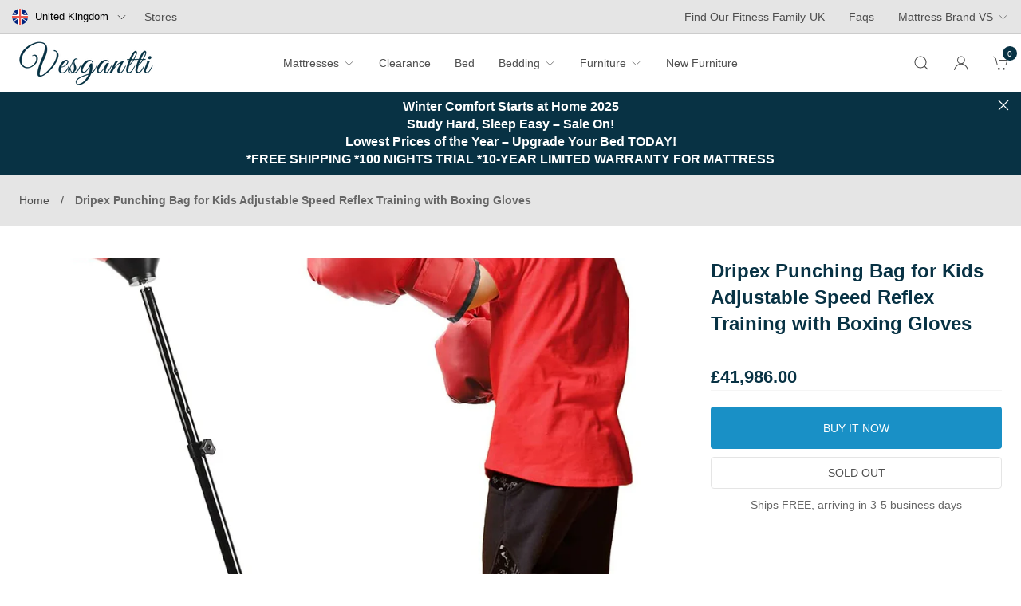

--- FILE ---
content_type: text/html; charset=utf-8
request_url: https://vesgantti.co.uk/products/dripex-punching-bag-for-kids-adjustable-speed-reflex-training-with-boxing-gloves
body_size: 48877
content:
 







































































                             













       <!doctype html>
<html lang="en">
<head><link href="//vesgantti.co.uk/cdn/shop/t/90/assets/bss-lock-settings.css?v=23079064225103820051751601707" rel="stylesheet" type="text/css" media="all" />
 <!-- Master Tag add just before the closing </body> tag -->
<script src="https://www.dwin1.com/91155.js" type="text/javascript" defer="defer"></script>
  <!-- Google tag (gtag.js) -->
<script async src="https://www.googletagmanager.com/gtag/js?id=AW-11357143110"></script>
<script>
 window.dataLayer = window.dataLayer || [];
 function gtag(){dataLayer.push(arguments);}
 gtag('js', new Date());
 gtag('config', 'AW-11357143110');
</script>
  <meta name="facebook-domain-verification" content="kapqt5d2n9it3fqfv8uxx2tj00pjmh" />
  <!-- <script async src="//pagead2.googlesyndication.com/pagead/js/adsbygoogle.js"></script> -->
  

  <meta name="google-site-verification" content="GKPL1hWL3_ap2JMqwpwfkZJJlu4F3iHhowsI5uvcgCc"/>

  <meta charset="utf-8">
  <meta http-equiv="X-UA-Compatible" content="IE=edge">
  <!-- <meta name="viewport" content="width=device-width,initial-scale=1"> -->
  <meta name="viewport"
        content="width=device-width, initial-scale=1, minimum-scale=1, maximum-scale=1, user-scalable=no"/>
  <meta name="theme-color" content="#c4cdd5">
  <link rel="canonical" href="https://vesgantti.co.uk/products/dripex-punching-bag-for-kids-adjustable-speed-reflex-training-with-boxing-gloves"><link rel="shortcut icon" href="//vesgantti.co.uk/cdn/shop/files/favicon_b89e0768-420b-4146-95a2-43e38252f1ff_32x32.png?v=1613583329" type="image/png"><title>Dripex Punching Bag for Kids Adjustable Speed Reflex Training with Box
&ndash; Vesgantti-UK</title><meta name="description" content="">


<meta property="og:site_name" content="Vesgantti-UK">
<meta property="og:url" content="https://vesgantti.co.uk/products/dripex-punching-bag-for-kids-adjustable-speed-reflex-training-with-boxing-gloves">
<meta property="og:title" content="Dripex Punching Bag for Kids Adjustable Speed Reflex Training with Box">
<meta property="og:type" content="product">
<meta property="og:description" content="An obsessively engineered mattress at a shockingly fair price. Try sleeping on a vesgantti for 100 days, with free delivery and painless returns."><meta property="og:image" content="http://vesgantti.co.uk/cdn/shop/products/61UeV1PHt4S._AC_SL1500.jpg?v=1657358271">
  <meta property="og:image:secure_url" content="https://vesgantti.co.uk/cdn/shop/products/61UeV1PHt4S._AC_SL1500.jpg?v=1657358271">
  <meta property="og:image:width" content="1132">
  <meta property="og:image:height" content="1274">
  <meta property="product:brand" content="Dripex">
  <meta property="og:price:amount" content="41,986.00">
  <meta property="og:price:currency" content="GBP">
  <meta property="product:availability" content="out of stock">
  <meta property="product:retailer_item_id" content="6749571547238">
  <meta property="product:item_group_id" content="dripex-punching-bag-for-kids-adjustable-speed-reflex-training-with-boxing-gloves">



  <meta name="twitter:site" content="@VesganttiU">

<meta name="twitter:card" content="summary_large_image">
<meta name="twitter:title" content="Dripex Punching Bag for Kids Adjustable Speed Reflex Training with Box">
<meta name="twitter:description" content="An obsessively engineered mattress at a shockingly fair price. Try sleeping on a vesgantti for 100 days, with free delivery and painless returns.">

  
<link type="text/css" href="//vesgantti.co.uk/cdn/shop/t/90/assets/layout.theme.css?v=23658750906669004341759331836" rel="stylesheet"><link rel="prefetch" href="//vesgantti.co.uk/cdn/shop/t/90/assets/template.page.primeday.css?v=105997007003712207781654766323" as="style">
  <style>

  
  :root {
      --color-accent: #c4cdd5;
      --color-body-text: #161d25;
      --color-main-background: #fff;
      --color-border: #ffffff;

      /* 字体 */
      --font-heading: Helvetica,Arial, sans-serif;
      --font-body: Helvetica,Arial, sans-serif;
      --font-body-weight: 400;
      --font-body-style: normal;
      --font-body-bold-weight: bold;

      /* 产品折扣 */
      --label-custom_label_color: #0173d8;
      --label-soldout_label_color: #cccccc;
      --label-sale_label_color: #f00;
  }
</style>


  <!-- Google Tag Manager -->
  <script>(function (w, d, s, l, i) {
      w[l] = w[l] || [];
      w[l].push({
        'gtm.start':
          new Date().getTime(), event: 'gtm.js'
      });
      var f = d.getElementsByTagName(s)[0],
        j = d.createElement(s), dl = l != 'dataLayer' ? '&l=' + l : '';
      j.async = true;
      j.src =
        'https://www.googletagmanager.com/gtm.js?id=' + i + dl;
      f.parentNode.insertBefore(j, f);
    })(window, document, 'script', 'dataLayer', 'GTM-N6VPRHB');</script>
  <!-- End Google Tag Manager -->

  <!-- Global site tag (gtag.js) - Google Analytics -->
  <script async src="https://www.googletagmanager.com/gtag/js?id=UA-139257402-2"></script>
  <script>
    window.dataLayer = window.dataLayer || [];

    function gtag() {
      dataLayer.push(arguments);
    }

    gtag('js', new Date());

    gtag('config', 'UA-139257402-2');
    gtag('config', 'AW-750263588');

    actOnUser = function (retry, func) {
      if (ShopifyAnalytics && ShopifyAnalytics.lib && ShopifyAnalytics.lib.user) {
        // console.log(ShopifyAnalytics.lib.user().traits().uniqToken);
        var user_id = ShopifyAnalytics.lib.user().traits().uniqToken;
        gtag('set', {'user_id': user_id});
        ga('set', 'userId', user_id);
      } else {
        if (retry > 0) {
          setTimeout(function () {
            func(retry - 1, func);
          }, 1000);
        }
      }
    }
    setTimeout(function () {
      actOnUser(10, actOnUser);
    }, 1000);

  </script>

  <!-- Script ================================================== -->
  <script>
    // document.documentElement.className = document.documentElement.className.replace('supports-no-js', '');
    const theme = {
      productStrings: {
        addToCart: "Add to Cart",
        soldOut: "Sold Out",
        unavailable: "Unavailable",
        errMessage: "Inventory does not support purchase",
      },
      search: {
        noResultsHtml: "Please try a different search term.",
      },
      mediaQuerySmall: 760,
      mediaQueryMedium: 960,
      moneyFormat: "£{{amount}}",
      enableGa: true
    };
  </script>
  
<script type="text/javascript" src="//vesgantti.co.uk/cdn/shop/t/90/assets/vendors@layout.theme.js?v=57928597481697741431654766311" defer="defer"></script><script type="text/javascript" src="//vesgantti.co.uk/cdn/shop/t/90/assets/layout.theme.js?v=131156015879180245541654766304" defer="defer"></script><link rel="prefetch" href="//vesgantti.co.uk/cdn/shop/t/90/assets/template.collection.hybrid-mattress-compare.js?v=13817376203638931601654766305" as="script"><link rel="prefetch" href="//vesgantti.co.uk/cdn/shop/t/90/assets/template.collection.js?v=163943599574783363751654766306" as="script"><link rel="prefetch" href="//vesgantti.co.uk/cdn/shop/t/90/assets/template.collection.memory-foam-mattress-compare.js?v=72130252779738649421654766306" as="script"><link rel="prefetch" href="//vesgantti.co.uk/cdn/shop/t/90/assets/template.collection.upgrade-hybrid-mattress-compare.js?v=21253542661507286801654766307" as="script"><script type="text/javascript" src="//vesgantti.co.uk/cdn/shop/t/90/assets/vendors@template.index@template.product.js?v=119811441925067731931654766312" defer="defer"></script><link rel="prefetch" href="//vesgantti.co.uk/cdn/shop/t/90/assets/template.index.js?v=161220857835133424661654766307" as="script"><link rel="prefetch" href="//vesgantti.co.uk/cdn/shop/t/90/assets/template.page.primeday.js?v=155009149695563932831654766309" as="script"><script type="text/javascript" src="//vesgantti.co.uk/cdn/shop/t/90/assets/template.product.js?v=82440850766737703041654766310" defer="defer"></script><link rel="prefetch" href="//vesgantti.co.uk/cdn/shop/t/90/assets/template.search.js?v=24728444156762731001654766310" as="script"><link rel="prefetch" href="//vesgantti.co.uk/cdn/shop/t/90/assets/template.addresses.js?v=55146608220740430921654766304" as="script"><link rel="prefetch" href="//vesgantti.co.uk/cdn/shop/t/90/assets/template.login.js?v=136924664337910056851654766308" as="script">

  <script>window.performance && window.performance.mark && window.performance.mark('shopify.content_for_header.start');</script><meta name="google-site-verification" content="GKPL1hWL3_ap2JMqwpwfkZJJlu4F3iHhowsI5uvcgCc">
<meta id="shopify-digital-wallet" name="shopify-digital-wallet" content="/5196972132/digital_wallets/dialog">
<meta name="shopify-checkout-api-token" content="5ce8417070dd7e050d9b5c50321e3220">
<meta id="in-context-paypal-metadata" data-shop-id="5196972132" data-venmo-supported="false" data-environment="production" data-locale="en_US" data-paypal-v4="true" data-currency="GBP">
<link rel="alternate" type="application/json+oembed" href="https://vesgantti.co.uk/products/dripex-punching-bag-for-kids-adjustable-speed-reflex-training-with-boxing-gloves.oembed">
<script async="async" src="/checkouts/internal/preloads.js?locale=en-GB"></script>
<script id="shopify-features" type="application/json">{"accessToken":"5ce8417070dd7e050d9b5c50321e3220","betas":["rich-media-storefront-analytics"],"domain":"vesgantti.co.uk","predictiveSearch":true,"shopId":5196972132,"locale":"en"}</script>
<script>var Shopify = Shopify || {};
Shopify.shop = "vesgantti-uk.myshopify.com";
Shopify.locale = "en";
Shopify.currency = {"active":"GBP","rate":"1.0"};
Shopify.country = "GB";
Shopify.theme = {"name":"Copy of V4.1.3 Dev","id":120946786406,"schema_name":"Vesgantti","schema_version":"4.0.0","theme_store_id":null,"role":"main"};
Shopify.theme.handle = "null";
Shopify.theme.style = {"id":null,"handle":null};
Shopify.cdnHost = "vesgantti.co.uk/cdn";
Shopify.routes = Shopify.routes || {};
Shopify.routes.root = "/";</script>
<script type="module">!function(o){(o.Shopify=o.Shopify||{}).modules=!0}(window);</script>
<script>!function(o){function n(){var o=[];function n(){o.push(Array.prototype.slice.apply(arguments))}return n.q=o,n}var t=o.Shopify=o.Shopify||{};t.loadFeatures=n(),t.autoloadFeatures=n()}(window);</script>
<script id="shop-js-analytics" type="application/json">{"pageType":"product"}</script>
<script defer="defer" async type="module" src="//vesgantti.co.uk/cdn/shopifycloud/shop-js/modules/v2/client.init-shop-cart-sync_C5BV16lS.en.esm.js"></script>
<script defer="defer" async type="module" src="//vesgantti.co.uk/cdn/shopifycloud/shop-js/modules/v2/chunk.common_CygWptCX.esm.js"></script>
<script type="module">
  await import("//vesgantti.co.uk/cdn/shopifycloud/shop-js/modules/v2/client.init-shop-cart-sync_C5BV16lS.en.esm.js");
await import("//vesgantti.co.uk/cdn/shopifycloud/shop-js/modules/v2/chunk.common_CygWptCX.esm.js");

  window.Shopify.SignInWithShop?.initShopCartSync?.({"fedCMEnabled":true,"windoidEnabled":true});

</script>
<script>(function() {
  var isLoaded = false;
  function asyncLoad() {
    if (isLoaded) return;
    isLoaded = true;
    var urls = ["https:\/\/dr4qe3ddw9y32.cloudfront.net\/awin-shopify-integration-code.js?aid=91155\u0026v=shopifyApp_5.2.3\u0026ts=1757661354454\u0026shop=vesgantti-uk.myshopify.com"];
    for (var i = 0; i < urls.length; i++) {
      var s = document.createElement('script');
      s.type = 'text/javascript';
      s.async = true;
      s.src = urls[i];
      var x = document.getElementsByTagName('script')[0];
      x.parentNode.insertBefore(s, x);
    }
  };
  if(window.attachEvent) {
    window.attachEvent('onload', asyncLoad);
  } else {
    window.addEventListener('load', asyncLoad, false);
  }
})();</script>
<script id="__st">var __st={"a":5196972132,"offset":0,"reqid":"103e6c1f-88b7-4fd5-9aaa-1f2f0ba5f707-1768678032","pageurl":"vesgantti.co.uk\/products\/dripex-punching-bag-for-kids-adjustable-speed-reflex-training-with-boxing-gloves","u":"264cb312491f","p":"product","rtyp":"product","rid":6749571547238};</script>
<script>window.ShopifyPaypalV4VisibilityTracking = true;</script>
<script id="captcha-bootstrap">!function(){'use strict';const t='contact',e='account',n='new_comment',o=[[t,t],['blogs',n],['comments',n],[t,'customer']],c=[[e,'customer_login'],[e,'guest_login'],[e,'recover_customer_password'],[e,'create_customer']],r=t=>t.map((([t,e])=>`form[action*='/${t}']:not([data-nocaptcha='true']) input[name='form_type'][value='${e}']`)).join(','),a=t=>()=>t?[...document.querySelectorAll(t)].map((t=>t.form)):[];function s(){const t=[...o],e=r(t);return a(e)}const i='password',u='form_key',d=['recaptcha-v3-token','g-recaptcha-response','h-captcha-response',i],f=()=>{try{return window.sessionStorage}catch{return}},m='__shopify_v',_=t=>t.elements[u];function p(t,e,n=!1){try{const o=window.sessionStorage,c=JSON.parse(o.getItem(e)),{data:r}=function(t){const{data:e,action:n}=t;return t[m]||n?{data:e,action:n}:{data:t,action:n}}(c);for(const[e,n]of Object.entries(r))t.elements[e]&&(t.elements[e].value=n);n&&o.removeItem(e)}catch(o){console.error('form repopulation failed',{error:o})}}const l='form_type',E='cptcha';function T(t){t.dataset[E]=!0}const w=window,h=w.document,L='Shopify',v='ce_forms',y='captcha';let A=!1;((t,e)=>{const n=(g='f06e6c50-85a8-45c8-87d0-21a2b65856fe',I='https://cdn.shopify.com/shopifycloud/storefront-forms-hcaptcha/ce_storefront_forms_captcha_hcaptcha.v1.5.2.iife.js',D={infoText:'Protected by hCaptcha',privacyText:'Privacy',termsText:'Terms'},(t,e,n)=>{const o=w[L][v],c=o.bindForm;if(c)return c(t,g,e,D).then(n);var r;o.q.push([[t,g,e,D],n]),r=I,A||(h.body.append(Object.assign(h.createElement('script'),{id:'captcha-provider',async:!0,src:r})),A=!0)});var g,I,D;w[L]=w[L]||{},w[L][v]=w[L][v]||{},w[L][v].q=[],w[L][y]=w[L][y]||{},w[L][y].protect=function(t,e){n(t,void 0,e),T(t)},Object.freeze(w[L][y]),function(t,e,n,w,h,L){const[v,y,A,g]=function(t,e,n){const i=e?o:[],u=t?c:[],d=[...i,...u],f=r(d),m=r(i),_=r(d.filter((([t,e])=>n.includes(e))));return[a(f),a(m),a(_),s()]}(w,h,L),I=t=>{const e=t.target;return e instanceof HTMLFormElement?e:e&&e.form},D=t=>v().includes(t);t.addEventListener('submit',(t=>{const e=I(t);if(!e)return;const n=D(e)&&!e.dataset.hcaptchaBound&&!e.dataset.recaptchaBound,o=_(e),c=g().includes(e)&&(!o||!o.value);(n||c)&&t.preventDefault(),c&&!n&&(function(t){try{if(!f())return;!function(t){const e=f();if(!e)return;const n=_(t);if(!n)return;const o=n.value;o&&e.removeItem(o)}(t);const e=Array.from(Array(32),(()=>Math.random().toString(36)[2])).join('');!function(t,e){_(t)||t.append(Object.assign(document.createElement('input'),{type:'hidden',name:u})),t.elements[u].value=e}(t,e),function(t,e){const n=f();if(!n)return;const o=[...t.querySelectorAll(`input[type='${i}']`)].map((({name:t})=>t)),c=[...d,...o],r={};for(const[a,s]of new FormData(t).entries())c.includes(a)||(r[a]=s);n.setItem(e,JSON.stringify({[m]:1,action:t.action,data:r}))}(t,e)}catch(e){console.error('failed to persist form',e)}}(e),e.submit())}));const S=(t,e)=>{t&&!t.dataset[E]&&(n(t,e.some((e=>e===t))),T(t))};for(const o of['focusin','change'])t.addEventListener(o,(t=>{const e=I(t);D(e)&&S(e,y())}));const B=e.get('form_key'),M=e.get(l),P=B&&M;t.addEventListener('DOMContentLoaded',(()=>{const t=y();if(P)for(const e of t)e.elements[l].value===M&&p(e,B);[...new Set([...A(),...v().filter((t=>'true'===t.dataset.shopifyCaptcha))])].forEach((e=>S(e,t)))}))}(h,new URLSearchParams(w.location.search),n,t,e,['guest_login'])})(!0,!0)}();</script>
<script integrity="sha256-4kQ18oKyAcykRKYeNunJcIwy7WH5gtpwJnB7kiuLZ1E=" data-source-attribution="shopify.loadfeatures" defer="defer" src="//vesgantti.co.uk/cdn/shopifycloud/storefront/assets/storefront/load_feature-a0a9edcb.js" crossorigin="anonymous"></script>
<script data-source-attribution="shopify.dynamic_checkout.dynamic.init">var Shopify=Shopify||{};Shopify.PaymentButton=Shopify.PaymentButton||{isStorefrontPortableWallets:!0,init:function(){window.Shopify.PaymentButton.init=function(){};var t=document.createElement("script");t.src="https://vesgantti.co.uk/cdn/shopifycloud/portable-wallets/latest/portable-wallets.en.js",t.type="module",document.head.appendChild(t)}};
</script>
<script data-source-attribution="shopify.dynamic_checkout.buyer_consent">
  function portableWalletsHideBuyerConsent(e){var t=document.getElementById("shopify-buyer-consent"),n=document.getElementById("shopify-subscription-policy-button");t&&n&&(t.classList.add("hidden"),t.setAttribute("aria-hidden","true"),n.removeEventListener("click",e))}function portableWalletsShowBuyerConsent(e){var t=document.getElementById("shopify-buyer-consent"),n=document.getElementById("shopify-subscription-policy-button");t&&n&&(t.classList.remove("hidden"),t.removeAttribute("aria-hidden"),n.addEventListener("click",e))}window.Shopify?.PaymentButton&&(window.Shopify.PaymentButton.hideBuyerConsent=portableWalletsHideBuyerConsent,window.Shopify.PaymentButton.showBuyerConsent=portableWalletsShowBuyerConsent);
</script>
<script>
  function portableWalletsCleanup(e){e&&e.src&&console.error("Failed to load portable wallets script "+e.src);var t=document.querySelectorAll("shopify-accelerated-checkout .shopify-payment-button__skeleton, shopify-accelerated-checkout-cart .wallet-cart-button__skeleton"),e=document.getElementById("shopify-buyer-consent");for(let e=0;e<t.length;e++)t[e].remove();e&&e.remove()}function portableWalletsNotLoadedAsModule(e){e instanceof ErrorEvent&&"string"==typeof e.message&&e.message.includes("import.meta")&&"string"==typeof e.filename&&e.filename.includes("portable-wallets")&&(window.removeEventListener("error",portableWalletsNotLoadedAsModule),window.Shopify.PaymentButton.failedToLoad=e,"loading"===document.readyState?document.addEventListener("DOMContentLoaded",window.Shopify.PaymentButton.init):window.Shopify.PaymentButton.init())}window.addEventListener("error",portableWalletsNotLoadedAsModule);
</script>

<script type="module" src="https://vesgantti.co.uk/cdn/shopifycloud/portable-wallets/latest/portable-wallets.en.js" onError="portableWalletsCleanup(this)" crossorigin="anonymous"></script>
<script nomodule>
  document.addEventListener("DOMContentLoaded", portableWalletsCleanup);
</script>

<script id='scb4127' type='text/javascript' async='' src='https://vesgantti.co.uk/cdn/shopifycloud/privacy-banner/storefront-banner.js'></script><link id="shopify-accelerated-checkout-styles" rel="stylesheet" media="screen" href="https://vesgantti.co.uk/cdn/shopifycloud/portable-wallets/latest/accelerated-checkout-backwards-compat.css" crossorigin="anonymous">
<style id="shopify-accelerated-checkout-cart">
        #shopify-buyer-consent {
  margin-top: 1em;
  display: inline-block;
  width: 100%;
}

#shopify-buyer-consent.hidden {
  display: none;
}

#shopify-subscription-policy-button {
  background: none;
  border: none;
  padding: 0;
  text-decoration: underline;
  font-size: inherit;
  cursor: pointer;
}

#shopify-subscription-policy-button::before {
  box-shadow: none;
}

      </style>

<script>window.performance && window.performance.mark && window.performance.mark('shopify.content_for_header.end');</script>

  
<!-- BEGIN app block: shopify://apps/sami-wholesale/blocks/app-embed-block/799b9db0-2c2b-4b20-8675-98acd123fbb2 --><style>.samita-ws-loading [samitaWS-cart-item-key],.samita-ws-loading [samitaWS-product-id],.samita-ws-loading [samitaWS-variant-id],.samita-ws-loading [samitaWS-cart-total-price],.samita-ws-loading [samitaWS-cart-total-discount],.samita-ws-loading [data-cart-item-regular-price],.samita-ws-loading [samitaWS-ajax-cart-subtotal],.samita-ws-loading [data-cart-subtotal],.samita-ws-loading [samitaws-product-price]{visibility:hidden;opacity:0}[samitaws-product-main-price="true"] [samitaws-product-price]{visibility:hidden;opacity:0}.samitaWS-original-checkout-button,.samitaWS-original-atc-button{visibility:hidden;opacity:0;display:none!important}.samita-ws-loading .shopify-payment-button .shopify-payment-button__button--unbranded{visibility:hidden;opacity:0;display:none!important}</style><script type="text/javascript">
    document.getElementsByTagName('html')[0].classList.add('samita-ws-loading', 'samita-ws-enable');
    window.addEventListener("samitaWSRenderWholesaleCompleted", function(e){
        document.getElementsByTagName('html')[0].classList.remove('samita-ws-loading');
    });
    var samitaWSRgFormRecaptchaInit = function(){};
    var samitaWholesaleRecaptchaInit = function(){};
    
    window.Samita = window.Samita || {};
    window.Samita.Wholesale = window.Samita.Wholesale || {};Samita.Wholesale.shop = ;
        Samita.Wholesale.shop.configuration = Samita.Wholesale.shop.configuration || {};
        Samita.Wholesale.shop.configuration.money_format = "£{{amount}}";if (typeof Shopify!= "undefined" && typeof Shopify.theme != "undefined" && Shopify.theme.id == 120946786406) {
                    Samita.Wholesale.themeInfo = {"id":120946786406,"name":"Copy of V4.1.3 Dev","role":"main","theme_store_id":null,"theme_name":"Vesgantti","theme_version":"4.0.0"};
                }
                if (typeof Shopify!= "undefined" && !Shopify?.theme) {
                    Samita.Wholesale.themeInfo = {"id":120946786406,"name":"Copy of V4.1.3 Dev","role":"main","theme_store_id":null,"theme_name":"Vesgantti","theme_version":"4.0.0"};
                }if (typeof Shopify!= "undefined" && typeof Shopify.theme != "undefined" && Shopify.theme.id == 120946786406) {
                    Samita.Wholesale.theme = {"selectors":{"product":{"element":[".grid",".product",".grid.product-single",".product-main",".gfqv-product-wrapper",".ga-product",".product-scope"],"form":["[samitaWS-product-form]",".form",".shopify-product-form",".product-form",".home-product form[action*=\"/cart/add\"]",".product-form--regular form[action*=\"/cart/add\"]",".shop-product form[action*=\"/cart/add\"]","#shopify-section-featured-product form[action*=\"/cart/add\"]","form.apb-product-form","product-form form[action*=\"/cart/add\"]",".product-page form[action*=\"/cart/add\"]","[id*=\"ProductSection--\"] form[action*=\"/cart/add\"]","form#add-to-cart-form","form.sf-cart__form","form.productForm","form.product-form","form.product-single__form","form.shopify-product-form","form.atc-form","form.atc-form-mobile","form[action*=\"/cart/add\"]:not([hidden])"],"price":["#ProductPrice-product-template","#product-price",".grid-product__price","#ProductPrice","#single_product__price-template-product",".product-price",".product__price—reg","#productPrice-product-template",".product__current-price",".product-thumb-caption-price-current",".product-item-caption-price-current",".grid-product__price,.product__price","span.price","span.product-price",".productitem--price",".product-pricing","div.price","span.money",".product-item__price",".product-list-item-price","p.price",".product-meta__prices","div.product-price","span#price",".price.money","h3.price","a.price",".price-area",".product-item-price",".pricearea",".collectionGrid .collectionBlock-info > p","#ComparePrice",".product--price-wrapper",".product-page--price-wrapper",".color--shop-accent.font-size--s.t--meta.f--main",".ComparePrice",".ProductPrice",".prodThumb .title span:last-child",".price",".product-single__price-product-template",".product-info-price",".price-money",".prod-price","#price-field",".product-grid--price",".prices,.pricing","#product-price",".money-styling",".compare-at-price",".product-item--price",".card__price",".product-card__price",".product-price__price",".product-item__price-wrapper",".product-single__price",".grid-product__price-wrap","a.grid-link p.grid-link__meta",".product__prices","#comparePrice-product-template","dl[class*=\"price\"]","div[class*=\"price\"]",".gl-card-pricing",".ga-product_price-container"],"signal":"[data-product-handle], [data-product-id]","notSignal":":not([data-section-id=\"product-recommendations\"],[data-section-type=\"product-recommendations\"],#product-area,#looxReviews)","unitPrice":"[samitaWS-product-unit-price], #product-price,.product__price, .price:not(.price--on-sale) .price__regular .price-item--regular, .price.price--on-sale .price__sale .price-item--sale, #single_product__price-template-product","compareAtPrice":"[samitaWS-product-compare-at-price], .price.price--on-sale .price__sale .price-item--regular","variantWrapper":"[samitaWS-product-variant-wrapper]","variantSelector":"[name=id],.product-variant-id","variantIdByAttribute":"swatch-current-variant, data-id","variantActivator":"[samitaWS-product-variant-activator], .ProductForm__Variants .ProductForm__Option, .lh-swatch-select, .swatch-image, .variant-image-swatch, #option-size, .selector-wrapper .replaced, .regular-select-content > .regular-select-item, .radios--input, ul.swatch-view > li > .swatch-selector, .single-option-selector, .swatch-element input, [data-product-option], .single-option-selector__radio, [data-index^=\"option\"], .SizeSwatchList input, .swatch-panda input[type=radio], .swatch input, .swatch-element input[type=radio], select[id*=\"product-select-\"], select[id|=\"product-select-option\"], [id|=\"productSelect-product\"], [id|=\"ProductSelect-option\"], select[id|=\"product-variants-option\"], select[id|=\"sca-qv-product-selected-option\"], select[id*=\"product-variants-\"], select[id|=\"product-selectors-option\"], select[id|=\"variant-listbox-option\"], select[id|=\"id-option\"],select[id|=\"SingleOptionSelector\"], .variant-input-wrap input, [data-action=\"select-value\"], variant-radios input, variant-selects input","productVariant":".product-form__variants, .ga-product_variant_select, select[name=\"id\"], input[name=\"id\"], .qview-variants > select, select[name=\"id[]\"]","quantityWrappers":[".product-form__quantity",".form_quantity___quanity"],"quantity":"[samitaWS-product-quantity],.samitaWS-quantity-input,.quantity-selector__input, [name=qty], [name=quantity]","decreaseQuantity":"[samitaWS-drawer-line-item-qty-decrease], [name=\"minus\"],.js-qty__adjust--minus,.quantity-selector__button-wrapper--minus, .quantity-selector__button","increaseQuantity":"[samitaWS-cart-line-item-qty-increase],.js-qty__adjust--plus,.quantity-selector__button-wrapper--plus, .quantity-selector__button","addToCartButton":".product-form__cart_samita, .btn-add-to-cart,.product-form__buttons, #AddToCart--product-template, .add-to-cart-btn, .product-form__cart-submit, #addToCart, [name=\"add\"], [type=\"submit\"], button.btn-addtocart, .product-submit, .product-form__add-button, [data-action=\"add-to-cart\"], .ProductForm__AddToCart","paymentButton":"[samitaWS-product-payment], [data-shopify=\"payment-button\"], [data-product-buy-now], .product-buy-now"},"collection":{"quickAddBtn":".quick-add__submit","gridWrapperRelatedApp":".ga-product","productLink":"[samitaWS-collection-product-link], h3[data-href*=\"/products/\"], div[data-href*=\"/products/\"], a.product-block__link[href*=\"/products/\"], a.indiv-product__link[href*=\"/products/\"], a.thumbnail__link[href*=\"/products/\"], a.product-item__link[href*=\"/products/\"], a.product-card__link[href*=\"/products/\"], a.product-card-link[href*=\"/products/\"], a.product-block__image__link[href*=\"/products/\"], a.stretched-link[href*=\"/products/\"], a.grid-product__link[href*=\"/products/\"], a.product-grid-item--link[href*=\"/products/\"], a.product-link[href*=\"/products/\"], a.product__link[href*=\"/products/\"], a.full-unstyled-link[href*=\"/products/\"], a.grid-item__link[href*=\"/products/\"], a.grid-product__link[href*=\"/products/\"], a[data-product-page-link][href*=\"/products/\"], a[href*=\"/products/\"]:not(.logo-bar__link,.ButtonGroup__Item.Button,.menu-promotion__link,.site-nav__link,.mobile-nav__link,.hero__sidebyside-image-link,.announcement-link,.breadcrumbs-list__link,.single-level-link,.d-none,.icon-twitter,.icon-facebook,.icon-pinterest,#btn,.list-menu__item.link.link--tex,.btnProductQuickview,.index-banner-slides-each,.global-banner-switch,.sub-nav-item-link,.announcement-bar__link,.Carousel__Cell,.Heading,.facebook,.twitter,.pinterest,.loyalty-redeem-product-title,.breadcrumbs__link,.cart__item-name,.price)","price":["[samitaWS-collection-product-price]",".product__details-price",".m-price__sale",".product-new-price",".boost-pfs-filter-product-item-price",".grid-product__price","#ProductPrice-product-template","#ProductPrice",".product-price",".product__price—reg","#productPrice-product-template",".product__current-price",".product-thumb-caption-price-current",".product-item-caption-price-current",".grid-product__price,.product__price","span.price","span.product-price",".productitem--price",".product-pricing","div.price","span.money",".product-item__price",".product-list-item-price","p.price",".product-meta__prices","div.product-price","span#price",".price.money","h3.price","a.price",".price-area",".product-item-price",".pricearea",".collectionGrid .collectionBlock-info > p","#ComparePrice",".product--price-wrapper",".product-page--price-wrapper",".color--shop-accent.font-size--s.t--meta.f--main",".ComparePrice",".ProductPrice",".prodThumb .title span:last-child",".price",".product-single__price-product-template",".product-info-price",".price-money",".prod-price","#price-field",".product-grid--price",".prices,.pricing","#product-price",".money-styling",".compare-at-price",".product-item--price",".card__price",".product-card__price",".product-price__price",".product-item__price-wrapper",".product-single__price",".grid-product__price-wrap","a.grid-link p.grid-link__meta",".product__prices","#comparePrice-product-template","dl[class*=\"price\"]","div[class*=\"price\"]",".gl-card-pricing",".ga-product_price-container"],"unitPrice":"[samitaWS-product-unit-price], .product__details-price, .m-price__sale .m-price-item, .boost-pfs-filter-product-item-price, .product-card__price-current, .grid-product__price, .price:not(.price--on-sale) .price__regular .price-item--regular, .price.price--on-sale .price__sale .price-item--sale","compareAtPrice":"[samitaWS-product-compare-at-price], .price.price--on-sale .price__sale .price-item--regular","notElClass":["samitaWS-card-list","card-list","page-width","collection-template",".cart-item","boost-pfs-filter-products","cart-item-list__body","breadcrumbs","announcement","shopify-section","mega-menu__content","cart_list_items","column_product_info","cart",".cart__image"]},"quickView":{},"quickOrder":{"element":[".samitaWS-quick-order-form"],"price":[".form_product_price_row"],"quantity":[".form_quantity___quanity[name=\"quantity\"]"]},"cart":{"link":"a[href*=\"/cart\"]","countBubble":["[samitaWS-count-bubble]",".cart-count-bubble",".cart-link__bubble"],"form":["[samitaWS-checkout-form]","cart-form",".ajax-cart__form-wrapper","#CartPage form[action*=\"/cart\"]",".cart-wrapper form[action*=\"/cart\"]",".main-content-inner form[action=\"/cart\"]",".main-content form[action=\"/cart\"]","[data-section-id=\"cart-template\"] form[action*=\"/cart\"]","cart-items form[action*=\"/cart\"]","form#updateform","form#cartForm","form[action*=\"/cart\"]#cartform",".page-content form[action*=\"/cart\"]","form[action*=\"/cart\"]:not([action*=\"/cart/add\"]):not([hidden])"],"drawerForm":["[samitaWS-drawer-form]","#CartDrawer"],"drawerPopup":["#cart-notification"],"drawerCustomForm":["[samitaWS-drawerCustom-form]",".samitaWS-drawerCustom-form"],"page":[{"lineItem":{"key":".samitaWS-cart-line-item-key, .cart-item","quantity":{"wrapper":"[samitaWS-cart-line-item-qty-wrapper]","input":"[samitaWS-cart-line-item-qty]","decrease":"[samitaWS-cart-line-item-qty-decrease]","increase":"[samitaWS-cart-line-item-qty-increase]","removeButton":"[samitaWS-cart-line-item-remove-button]"},"price":"[samitaWS-cart-product-main-price], .cart-item__details > div.product-option:first-of-type, .CartItem__Info .CartItem__PriceList","priceEnd":"[samitaWS-cart-product-price-end], .cart-item__totals .cart-item__price-wrapper .price.price--end","unitPrice":"[samitaWS-cart-line-item-unit-price], div.product-option","totalPrice":"[samitaWS-cart-line-item-total-price], .cart-item__price-wrapper .price.price--end"},"subtotalPrice":"[samitaWS-cart-subtotal-price], .totals__total-value","checkoutBtn":"form[action*=\"/cart\"] [type=\"submit\"][name=\"checkout\"], #CartDrawer-Checkout","discountBox":"[samitaWS-cart-discount-box]"}],"drawer":[{"btnClose":"button.drawer__close","lineItem":{"key":".samitaWS-drawer-line-item-key, .cart-item","quantity":{"wrapper":"[samitaWS-drawer-line-item-qty-wrapper], .cart-item__quantity","input":"[samitaWS-drawer-line-item-qty], .quantity__input","decrease":"[samitaWS-drawer-line-item-qty-decrease], [name=\"minus\"]","increase":"[samitaWS-drawer-line-item-qty-increase], [name=\"plus\"]"},"price":"[samitaWS-drawer-product-main-price], .cart-item__details > div.product-option:first-of-type, .CartItem__Info .CartItem__PriceList","removeButton":"[samitaWS-drawer-line-item-remove-button], cart-remove-button button","unitPrice":"[samitaWS-drawer-line-item-unit-price], div.product-option","priceEnd":"[samitaWS-cart-product-price-end], .cart-item__totals .cart-item__price-wrapper .price.price--end","totalPrice":"[samitaWS-drawer-line-item-total-price], .cart-item__price-wrapper .price.price--end"},"notBtnClass":["icart-checkout-btn","icartCheckoutBtn"],"subtotalPrice":"[samitaWS-drawer-line-item-subtotal-price], .totals__subtotal-value","checkoutBtn":"[samitaWS-drawer-checkout-btn], #CartDrawer-Checkout, form[action*=\"/cart\"] [type=\"submit\"][name=\"checkout\"], form[action*=\"/cart\"] [name=\"checkout\"]"}],"drawerCustom":[{"lineItem":{"key":".samitaWS-drawerCustom-line-item-key","quantity":{"wrapper":"[samitaWS-drawerCustom-line-item-qty-wrapper]","input":"[samitaWS-drawerCustom-line-item-qty]","decrease":"[samitaWS-drawerCustom-line-item-qty-decrease]","increase":"[samitaWS-drawerCustom-line-item-qty-increase]"},"removeButton":"[samitaWS-drawerCustom-line-item-remove-button]","price":"[samitaWS-drawerCustom-product-main-price]","priceEnd":"[samitaWS-drawerCustom-product-price-end]","unitPrice":"[samitaWS-drawerCustom-line-item-unit-price]","totalPrice":"[samitaWS-drawerCustom-line-item-total-price]"},"subtotalPrice":".samitaWS-totals--price strong","discountBox":"[samitaWS-cart-discount-box]","checkoutBtn":".samitaWS-btn-checkout"}]},"account":{"elementSelectors":[".samita-account",".customer.account"]}},"samitaCheckoutWaitForRedirect":500,"samitaFixChangeSubtotalCartPrice":false,"integrateApps":["cart:refresh:opend","cart:refresh","quick-cart:open","quick-cart:scrollup","quantity-update:remove","apps:product-added-to-cart","globo.relatedproduct.loaded","globoFilterQuickviewRenderCompleted","globoFilterRenderSearchCompleted","globoFilterRenderCompleted","globoRelatedBuildWidgetCalback","cart:open","cartdrawer:opened","cart:build","cart:quantity.cart-cart-drawer","cart:updated","cart:close","collectionUpdate","theme:drawer:toggle","theme:drawer:close","theme:cart-drawer:open","theme:cart-drawer:show","theme:cart:add","transitionend","theme:drawer:open","cart-update","addwishlistitem","cart-updated","dispatch:cart-drawer:open","on:bfcache:load-restore","dispatch:cart-drawer:refresh"]};
                }
                if (typeof Shopify!= "undefined" && !Shopify?.theme) {
                    Samita.Wholesale.theme = {"selectors":{"product":{"element":[".grid",".product",".grid.product-single",".product-main",".gfqv-product-wrapper",".ga-product",".product-scope"],"form":["[samitaWS-product-form]",".form",".shopify-product-form",".product-form",".home-product form[action*=\"/cart/add\"]",".product-form--regular form[action*=\"/cart/add\"]",".shop-product form[action*=\"/cart/add\"]","#shopify-section-featured-product form[action*=\"/cart/add\"]","form.apb-product-form","product-form form[action*=\"/cart/add\"]",".product-page form[action*=\"/cart/add\"]","[id*=\"ProductSection--\"] form[action*=\"/cart/add\"]","form#add-to-cart-form","form.sf-cart__form","form.productForm","form.product-form","form.product-single__form","form.shopify-product-form","form.atc-form","form.atc-form-mobile","form[action*=\"/cart/add\"]:not([hidden])"],"price":["#ProductPrice-product-template","#product-price",".grid-product__price","#ProductPrice","#single_product__price-template-product",".product-price",".product__price—reg","#productPrice-product-template",".product__current-price",".product-thumb-caption-price-current",".product-item-caption-price-current",".grid-product__price,.product__price","span.price","span.product-price",".productitem--price",".product-pricing","div.price","span.money",".product-item__price",".product-list-item-price","p.price",".product-meta__prices","div.product-price","span#price",".price.money","h3.price","a.price",".price-area",".product-item-price",".pricearea",".collectionGrid .collectionBlock-info > p","#ComparePrice",".product--price-wrapper",".product-page--price-wrapper",".color--shop-accent.font-size--s.t--meta.f--main",".ComparePrice",".ProductPrice",".prodThumb .title span:last-child",".price",".product-single__price-product-template",".product-info-price",".price-money",".prod-price","#price-field",".product-grid--price",".prices,.pricing","#product-price",".money-styling",".compare-at-price",".product-item--price",".card__price",".product-card__price",".product-price__price",".product-item__price-wrapper",".product-single__price",".grid-product__price-wrap","a.grid-link p.grid-link__meta",".product__prices","#comparePrice-product-template","dl[class*=\"price\"]","div[class*=\"price\"]",".gl-card-pricing",".ga-product_price-container"],"signal":"[data-product-handle], [data-product-id]","notSignal":":not([data-section-id=\"product-recommendations\"],[data-section-type=\"product-recommendations\"],#product-area,#looxReviews)","unitPrice":"[samitaWS-product-unit-price], #product-price,.product__price, .price:not(.price--on-sale) .price__regular .price-item--regular, .price.price--on-sale .price__sale .price-item--sale, #single_product__price-template-product","compareAtPrice":"[samitaWS-product-compare-at-price], .price.price--on-sale .price__sale .price-item--regular","variantWrapper":"[samitaWS-product-variant-wrapper]","variantSelector":"[name=id],.product-variant-id","variantIdByAttribute":"swatch-current-variant, data-id","variantActivator":"[samitaWS-product-variant-activator], .ProductForm__Variants .ProductForm__Option, .lh-swatch-select, .swatch-image, .variant-image-swatch, #option-size, .selector-wrapper .replaced, .regular-select-content > .regular-select-item, .radios--input, ul.swatch-view > li > .swatch-selector, .single-option-selector, .swatch-element input, [data-product-option], .single-option-selector__radio, [data-index^=\"option\"], .SizeSwatchList input, .swatch-panda input[type=radio], .swatch input, .swatch-element input[type=radio], select[id*=\"product-select-\"], select[id|=\"product-select-option\"], [id|=\"productSelect-product\"], [id|=\"ProductSelect-option\"], select[id|=\"product-variants-option\"], select[id|=\"sca-qv-product-selected-option\"], select[id*=\"product-variants-\"], select[id|=\"product-selectors-option\"], select[id|=\"variant-listbox-option\"], select[id|=\"id-option\"],select[id|=\"SingleOptionSelector\"], .variant-input-wrap input, [data-action=\"select-value\"], variant-radios input, variant-selects input","productVariant":".product-form__variants, .ga-product_variant_select, select[name=\"id\"], input[name=\"id\"], .qview-variants > select, select[name=\"id[]\"]","quantityWrappers":[".product-form__quantity",".form_quantity___quanity"],"quantity":"[samitaWS-product-quantity],.samitaWS-quantity-input,.quantity-selector__input, [name=qty], [name=quantity]","decreaseQuantity":"[samitaWS-drawer-line-item-qty-decrease], [name=\"minus\"],.js-qty__adjust--minus,.quantity-selector__button-wrapper--minus, .quantity-selector__button","increaseQuantity":"[samitaWS-cart-line-item-qty-increase],.js-qty__adjust--plus,.quantity-selector__button-wrapper--plus, .quantity-selector__button","addToCartButton":".product-form__cart_samita, .btn-add-to-cart,.product-form__buttons, #AddToCart--product-template, .add-to-cart-btn, .product-form__cart-submit, #addToCart, [name=\"add\"], [type=\"submit\"], button.btn-addtocart, .product-submit, .product-form__add-button, [data-action=\"add-to-cart\"], .ProductForm__AddToCart","paymentButton":"[samitaWS-product-payment], [data-shopify=\"payment-button\"], [data-product-buy-now], .product-buy-now"},"collection":{"quickAddBtn":".quick-add__submit","gridWrapperRelatedApp":".ga-product","productLink":"[samitaWS-collection-product-link], h3[data-href*=\"/products/\"], div[data-href*=\"/products/\"], a.product-block__link[href*=\"/products/\"], a.indiv-product__link[href*=\"/products/\"], a.thumbnail__link[href*=\"/products/\"], a.product-item__link[href*=\"/products/\"], a.product-card__link[href*=\"/products/\"], a.product-card-link[href*=\"/products/\"], a.product-block__image__link[href*=\"/products/\"], a.stretched-link[href*=\"/products/\"], a.grid-product__link[href*=\"/products/\"], a.product-grid-item--link[href*=\"/products/\"], a.product-link[href*=\"/products/\"], a.product__link[href*=\"/products/\"], a.full-unstyled-link[href*=\"/products/\"], a.grid-item__link[href*=\"/products/\"], a.grid-product__link[href*=\"/products/\"], a[data-product-page-link][href*=\"/products/\"], a[href*=\"/products/\"]:not(.logo-bar__link,.ButtonGroup__Item.Button,.menu-promotion__link,.site-nav__link,.mobile-nav__link,.hero__sidebyside-image-link,.announcement-link,.breadcrumbs-list__link,.single-level-link,.d-none,.icon-twitter,.icon-facebook,.icon-pinterest,#btn,.list-menu__item.link.link--tex,.btnProductQuickview,.index-banner-slides-each,.global-banner-switch,.sub-nav-item-link,.announcement-bar__link,.Carousel__Cell,.Heading,.facebook,.twitter,.pinterest,.loyalty-redeem-product-title,.breadcrumbs__link,.cart__item-name,.price)","price":["[samitaWS-collection-product-price]",".product__details-price",".m-price__sale",".product-new-price",".boost-pfs-filter-product-item-price",".grid-product__price","#ProductPrice-product-template","#ProductPrice",".product-price",".product__price—reg","#productPrice-product-template",".product__current-price",".product-thumb-caption-price-current",".product-item-caption-price-current",".grid-product__price,.product__price","span.price","span.product-price",".productitem--price",".product-pricing","div.price","span.money",".product-item__price",".product-list-item-price","p.price",".product-meta__prices","div.product-price","span#price",".price.money","h3.price","a.price",".price-area",".product-item-price",".pricearea",".collectionGrid .collectionBlock-info > p","#ComparePrice",".product--price-wrapper",".product-page--price-wrapper",".color--shop-accent.font-size--s.t--meta.f--main",".ComparePrice",".ProductPrice",".prodThumb .title span:last-child",".price",".product-single__price-product-template",".product-info-price",".price-money",".prod-price","#price-field",".product-grid--price",".prices,.pricing","#product-price",".money-styling",".compare-at-price",".product-item--price",".card__price",".product-card__price",".product-price__price",".product-item__price-wrapper",".product-single__price",".grid-product__price-wrap","a.grid-link p.grid-link__meta",".product__prices","#comparePrice-product-template","dl[class*=\"price\"]","div[class*=\"price\"]",".gl-card-pricing",".ga-product_price-container"],"unitPrice":"[samitaWS-product-unit-price], .product__details-price, .m-price__sale .m-price-item, .boost-pfs-filter-product-item-price, .product-card__price-current, .grid-product__price, .price:not(.price--on-sale) .price__regular .price-item--regular, .price.price--on-sale .price__sale .price-item--sale","compareAtPrice":"[samitaWS-product-compare-at-price], .price.price--on-sale .price__sale .price-item--regular","notElClass":["samitaWS-card-list","card-list","page-width","collection-template",".cart-item","boost-pfs-filter-products","cart-item-list__body","breadcrumbs","announcement","shopify-section","mega-menu__content","cart_list_items","column_product_info","cart",".cart__image"]},"quickView":{},"quickOrder":{"element":[".samitaWS-quick-order-form"],"price":[".form_product_price_row"],"quantity":[".form_quantity___quanity[name=\"quantity\"]"]},"cart":{"link":"a[href*=\"/cart\"]","countBubble":["[samitaWS-count-bubble]",".cart-count-bubble",".cart-link__bubble"],"form":["[samitaWS-checkout-form]","cart-form",".ajax-cart__form-wrapper","#CartPage form[action*=\"/cart\"]",".cart-wrapper form[action*=\"/cart\"]",".main-content-inner form[action=\"/cart\"]",".main-content form[action=\"/cart\"]","[data-section-id=\"cart-template\"] form[action*=\"/cart\"]","cart-items form[action*=\"/cart\"]","form#updateform","form#cartForm","form[action*=\"/cart\"]#cartform",".page-content form[action*=\"/cart\"]","form[action*=\"/cart\"]:not([action*=\"/cart/add\"]):not([hidden])"],"drawerForm":["[samitaWS-drawer-form]","#CartDrawer"],"drawerPopup":["#cart-notification"],"drawerCustomForm":["[samitaWS-drawerCustom-form]",".samitaWS-drawerCustom-form"],"page":[{"lineItem":{"key":".samitaWS-cart-line-item-key, .cart-item","quantity":{"wrapper":"[samitaWS-cart-line-item-qty-wrapper]","input":"[samitaWS-cart-line-item-qty]","decrease":"[samitaWS-cart-line-item-qty-decrease]","increase":"[samitaWS-cart-line-item-qty-increase]","removeButton":"[samitaWS-cart-line-item-remove-button]"},"price":"[samitaWS-cart-product-main-price], .cart-item__details > div.product-option:first-of-type, .CartItem__Info .CartItem__PriceList","priceEnd":"[samitaWS-cart-product-price-end], .cart-item__totals .cart-item__price-wrapper .price.price--end","unitPrice":"[samitaWS-cart-line-item-unit-price], div.product-option","totalPrice":"[samitaWS-cart-line-item-total-price], .cart-item__price-wrapper .price.price--end"},"subtotalPrice":"[samitaWS-cart-subtotal-price], .totals__total-value","checkoutBtn":"form[action*=\"/cart\"] [type=\"submit\"][name=\"checkout\"], #CartDrawer-Checkout","discountBox":"[samitaWS-cart-discount-box]"}],"drawer":[{"btnClose":"button.drawer__close","lineItem":{"key":".samitaWS-drawer-line-item-key, .cart-item","quantity":{"wrapper":"[samitaWS-drawer-line-item-qty-wrapper], .cart-item__quantity","input":"[samitaWS-drawer-line-item-qty], .quantity__input","decrease":"[samitaWS-drawer-line-item-qty-decrease], [name=\"minus\"]","increase":"[samitaWS-drawer-line-item-qty-increase], [name=\"plus\"]"},"price":"[samitaWS-drawer-product-main-price], .cart-item__details > div.product-option:first-of-type, .CartItem__Info .CartItem__PriceList","removeButton":"[samitaWS-drawer-line-item-remove-button], cart-remove-button button","unitPrice":"[samitaWS-drawer-line-item-unit-price], div.product-option","priceEnd":"[samitaWS-cart-product-price-end], .cart-item__totals .cart-item__price-wrapper .price.price--end","totalPrice":"[samitaWS-drawer-line-item-total-price], .cart-item__price-wrapper .price.price--end"},"notBtnClass":["icart-checkout-btn","icartCheckoutBtn"],"subtotalPrice":"[samitaWS-drawer-line-item-subtotal-price], .totals__subtotal-value","checkoutBtn":"[samitaWS-drawer-checkout-btn], #CartDrawer-Checkout, form[action*=\"/cart\"] [type=\"submit\"][name=\"checkout\"], form[action*=\"/cart\"] [name=\"checkout\"]"}],"drawerCustom":[{"lineItem":{"key":".samitaWS-drawerCustom-line-item-key","quantity":{"wrapper":"[samitaWS-drawerCustom-line-item-qty-wrapper]","input":"[samitaWS-drawerCustom-line-item-qty]","decrease":"[samitaWS-drawerCustom-line-item-qty-decrease]","increase":"[samitaWS-drawerCustom-line-item-qty-increase]"},"removeButton":"[samitaWS-drawerCustom-line-item-remove-button]","price":"[samitaWS-drawerCustom-product-main-price]","priceEnd":"[samitaWS-drawerCustom-product-price-end]","unitPrice":"[samitaWS-drawerCustom-line-item-unit-price]","totalPrice":"[samitaWS-drawerCustom-line-item-total-price]"},"subtotalPrice":".samitaWS-totals--price strong","discountBox":"[samitaWS-cart-discount-box]","checkoutBtn":".samitaWS-btn-checkout"}]},"account":{"elementSelectors":[".samita-account",".customer.account"]}},"samitaCheckoutWaitForRedirect":500,"samitaFixChangeSubtotalCartPrice":false,"integrateApps":["cart:refresh:opend","cart:refresh","quick-cart:open","quick-cart:scrollup","quantity-update:remove","apps:product-added-to-cart","globo.relatedproduct.loaded","globoFilterQuickviewRenderCompleted","globoFilterRenderSearchCompleted","globoFilterRenderCompleted","globoRelatedBuildWidgetCalback","cart:open","cartdrawer:opened","cart:build","cart:quantity.cart-cart-drawer","cart:updated","cart:close","collectionUpdate","theme:drawer:toggle","theme:drawer:close","theme:cart-drawer:open","theme:cart-drawer:show","theme:cart:add","transitionend","theme:drawer:open","cart-update","addwishlistitem","cart-updated","dispatch:cart-drawer:open","on:bfcache:load-restore","dispatch:cart-drawer:refresh"]};
                }Samita.Wholesale.shop.locale = (typeof Shopify!= "undefined" && Shopify?.locale) ? Shopify?.locale : "en";
    Samita.Wholesale.shop.market = { handle: "gb" };
    
    Samita.Wholesale.wholesalePricing = [];Samita.Wholesale.wholesalePricing[24889] = {"24889":{"id":24889,"configs":{"market_configs":{"apply_market":{"type":"all","handle":[]}},"discount_group":{"type":"percent","value":10},"discount_for_variants":[{"id":14894150320508,"position":0,"duplicated":false,"discount_groups":[{"name":"wholesale","type":"percent","value":null}],"variant_pricing":false,"variants":[{"id":54842588987772,"position":0,"duplicated":false,"discount_groups":[{"name":"wholesale","type":"percent","value":null}]},{"id":54842589020540,"position":0,"duplicated":false,"discount_groups":[{"name":"wholesale","type":"percent","value":null}]},{"id":54842589053308,"position":0,"duplicated":false,"discount_groups":[{"name":"wholesale","type":"percent","value":null}]},{"id":54842589086076,"position":0,"duplicated":false,"discount_groups":[{"name":"wholesale","type":"percent","value":null}]},{"id":54842589118844,"position":0,"duplicated":false,"discount_groups":[{"name":"wholesale","type":"percent","value":null}]},{"id":54842589151612,"position":0,"duplicated":false,"discount_groups":[{"name":"wholesale","type":"percent","value":null}]}]}],"active_date":{"types":[null,"start_date","end_date"],"start_at":"2025-07-04T04:05:13Z","end_at":"2025-07-31T04:05:16Z"}},"product_configs":{"apply_product":{"type":"products","manual":{"apply_for_variants":false,"ids":[14894150320508],"variants":[{"key":14894150320508,"values":[54842588987772,54842589020540,54842589053308,54842589086076,54842589118844,54842589151612]}],"tags":[]},"collections":{"ids":[]}},"exclude_product":{"type":"none","manual":{"ids":[],"tags":[]},"collections":{"ids":[]}}},"customer_configs":{"apply_customer":{"type":"customer-tags","tags":["wholesale"]},"exclude_customer":{"type":"none","tags":[]}},"status":1}}[24889];Samita.Wholesale.volumePricing = [];Samita.Wholesale.volumePricing[22597] = {"22597":{"id":22597,"type":"quantity","configs":{"market_configs":{"apply_market":{"type":"all","handle":[]}},"active_date":{"types":[null,"start_date","end_date"],"start_at":"2025-07-04T11:08:13Z","end_at":"2025-07-31T18:08:13Z"},"volume_discount":{"discounts":[{"from_qty":"1","to_qty":"1","type":"percent","value":"0"},{"from_qty":"2","to_qty":"5","type":"percent","value":"5"},{"from_qty":"6","to_qty":null,"type":"percent","value":"10"}]},"discount_for_variants":[{"id":14894150320508,"position":0,"duplicated":false,"discount_groups":[{"name":"wholesale","type":"percent","value":null}],"variant_pricing":false,"variants":[{"id":54842588987772,"position":0,"duplicated":false,"discount_groups":[{"name":"wholesale","type":"percent","value":null}],"qty":null,"total_duplicated":1},{"id":54842589020540,"position":0,"duplicated":false,"discount_groups":[{"name":"wholesale","type":"percent","value":null}],"qty":null,"total_duplicated":1},{"id":54842589053308,"position":0,"duplicated":false,"discount_groups":[{"name":"wholesale","type":"percent","value":null}],"qty":null,"total_duplicated":1},{"id":54842589086076,"position":0,"duplicated":false,"discount_groups":[{"name":"wholesale","type":"percent","value":null}],"qty":null,"total_duplicated":1},{"id":54842589118844,"position":0,"duplicated":false,"discount_groups":[{"name":"wholesale","type":"percent","value":null}],"qty":null,"total_duplicated":1},{"id":54842589151612,"position":0,"duplicated":false,"discount_groups":[{"name":"wholesale","type":"percent","value":null}],"qty":null,"total_duplicated":1}],"qty":null,"total_duplicated":1}],"discount_types":{"type":"variant"},"volume_table_template":{"enable":true,"template":"detailedGrid","design":{"bg_tbHeader":"#000000","txt_headerColor":"#FFFFFF","bg_tbRow":"#FFFFFF","txt_rowColor":"#8d8187","bg_tbRowActive":"#e4e4e4","txt_rowColorActive":"#000000","border_radius":8,"border_size":1,"border_color":"#000000","border_style":"solid","txt_headerFontsize":16,"txt_rowFontsize":14,"divider_color_tbRow":"#ececec","customCss":null}}},"product_configs":{"apply_product":{"type":"products","manual":{"apply_for_variants":false,"ids":[14894150320508],"variants":[],"tags":[],"apply_variants":[{"key":14894150320508,"values":[54842588987772,54842589020540,54842589053308,54842589086076,54842589118844,54842589151612],"allVariants":true}]},"collections":{"ids":[]}},"exclude_product":{"type":"none","manual":{"ids":[],"tags":[]},"collections":{"ids":[]}}},"customer_configs":{"apply_customer":{"type":"customer-tags","tags":["wholesale"]},"exclude_customer":{"type":"none","tags":[]}},"status":1}}[22597];Samita.Wholesale.registrationForms = [];Samita.Wholesale.registrationForms[8433] = {"8433":{"accountPage":{"showAccountDetail":false,"editAccountPage":false,"header":"Header","active":false,"title":"Account details","headerDescription":"Fill out the form to change account information","afterUpdate":"registrationForm.SideBar.Account page Message after update","message":"\u003ch5\u003eAccount edited successfully!\u003c\/h5\u003e","footer":"Footer","updateText":"Update","footerDescription":null},"afterSubmit":{"action":"clearForm","message":"\u003ch4\u003eThanks for getting in touch!\u0026nbsp;\u003c\/h4\u003e\u003cp\u003e\u003cbr\u003e\u003c\/p\u003e\u003cp\u003eWe appreciate you contacting us. One of our colleagues will get back in touch with you soon!\u003c\/p\u003e\u003cp\u003e\u003cbr\u003e\u003c\/p\u003e\u003cp\u003eHave a great day!\u003c\/p\u003e","redirectUrl":null},"appearance":{"layout":"boxed","width":600,"style":"classic","mainColor":"#000000","headingColor":"#000","labelColor":"#000","descriptionColor":"#6c757d","optionColor":"#000","paragraphColor":"#000","paragraphBackground":"#fff","background":"color","backgroundColor":"#FFF","backgroundImage":null,"backgroundImageAlignment":"middle","formType":"normalForm"},"elements":[{"id":"text","type":"text","label":"First Name","placeholder":"First Name","description":null,"limitCharacters":false,"characters":100,"hideLabel":false,"keepPositionLabel":false,"hasShopifyMapField":true,"required":true,"ifHideLabel":false,"inputIcon":null,"columnWidth":50},{"id":"text-2","type":"text","label":"Last Name","placeholder":"Last Name","description":null,"limitCharacters":false,"characters":100,"hideLabel":false,"keepPositionLabel":false,"hasShopifyMapField":true,"required":true,"ifHideLabel":false,"inputIcon":null,"columnWidth":50},{"id":"email","type":"email","label":"Email","placeholder":"Email","description":null,"limitCharacters":false,"characters":100,"hideLabel":false,"keepPositionLabel":false,"hasShopifyMapField":true,"required":true,"ifHideLabel":false,"inputIcon":null,"columnWidth":50},{"id":"phone","type":"phone","label":"Phone","placeholder":"Phone","description":null,"validatePhone":false,"onlyShowFlag":false,"defaultCountryCode":"us","limitCharacters":false,"characters":100,"hideLabel":false,"keepPositionLabel":false,"required":false,"ifHideLabel":false,"inputIcon":null,"columnWidth":50},{"id":"password","type":"password","label":"Password","placeholder":"Enter your password","description":null,"limitCharacters":false,"characters":100,"validationRule":"^.{6,}$","advancedValidateRule":null,"hideLabel":false,"keepPositionLabel":false,"hasShopifyMapField":false,"required":true,"ifHideLabel":false,"hasConfirm":true,"storePasswordData":false,"labelConfirm":"Confirm password","placeholderConfirm":"Confirm your password","descriptionConfirm":null,"inputIcon":null,"columnWidth":50},{"id":"text-3","type":"text","label":"Address Line 1","placeholder":"Address Line 1","description":null,"limitCharacters":false,"characters":100,"hideLabel":false,"keepPositionLabel":false,"hasShopifyMapField":false,"required":false,"ifHideLabel":false,"inputIcon":null,"columnWidth":100},{"id":"text-4","type":"text","label":"Address Line 2","placeholder":"Address Line 2","description":null,"limitCharacters":false,"characters":100,"hideLabel":false,"keepPositionLabel":false,"hasShopifyMapField":false,"required":false,"ifHideLabel":false,"inputIcon":null,"columnWidth":100},{"id":"text-5","type":"text","label":"City","placeholder":"City","description":null,"limitCharacters":false,"characters":100,"hideLabel":false,"keepPositionLabel":false,"hasShopifyMapField":false,"required":false,"ifHideLabel":false,"inputIcon":null,"columnWidth":33.33},{"id":"text-6","type":"text","label":"State\/Prov\/Region","placeholder":"State\/Prov\/Region","description":null,"limitCharacters":false,"characters":100,"hideLabel":false,"keepPositionLabel":false,"hasShopifyMapField":false,"required":false,"ifHideLabel":false,"inputIcon":null,"columnWidth":33.33},{"id":"text-7","type":"text","label":"Postal\/Zip","placeholder":"Postal\/Zip","description":null,"limitCharacters":false,"characters":100,"hideLabel":false,"keepPositionLabel":false,"hasShopifyMapField":false,"required":false,"ifHideLabel":false,"inputIcon":null,"columnWidth":33.33},{"id":"select","type":"select","label":"Country","placeholder":"Select your country","options":"Afghanistan\nAland Islands\nAlbania\nAlgeria\nAndorra\nAngola\nAnguilla\nAntigua And Barbuda\nArgentina\nArmenia\nAruba\nAustralia\nAustria\nAzerbaijan\nBahamas\nBahrain\nBangladesh\nBarbados\nBelarus\nBelgium\nBelize\nBenin\nBermuda\nBhutan\nBolivia\nBosnia And Herzegovina\nBotswana\nBouvet Island\nBrazil\nBritish Indian Ocean Territory\nVirgin Islands, British\nBrunei\nBulgaria\nBurkina Faso\nBurundi\nCambodia\nRepublic of Cameroon\nCanada\nCape Verde\nCaribbean Netherlands\nCayman Islands\nCentral African Republic\nChad\nChile\nChina\nChristmas Island\nCocos (Keeling) Islands\nColombia\nComoros\nCongo\nCongo, The Democratic Republic Of The\nCook Islands\nCosta Rica\nCroatia\nCuba\nCuraçao\nCyprus\nCzech Republic\nCôte d'Ivoire\nDenmark\nDjibouti\nDominica\nDominican Republic\nEcuador\nEgypt\nEl Salvador\nEquatorial Guinea\nEritrea\nEstonia\nEswatini\nEthiopia\nFalkland Islands (Malvinas)\nFaroe Islands\nFiji\nFinland\nFrance\nFrench Guiana\nFrench Polynesia\nFrench Southern Territories\nGabon\nGambia\nGeorgia\nGermany\nGhana\nGibraltar\nGreece\nGreenland\nGrenada\nGuadeloupe\nGuatemala\nGuernsey\nGuinea\nGuinea Bissau\nGuyana\nHaiti\nHeard Island And Mcdonald Islands\nHonduras\nHong Kong\nHungary\nIceland\nIndia\nIndonesia\nIran, Islamic Republic Of\nIraq\nIreland\nIsle Of Man\nIsrael\nItaly\nJamaica\nJapan\nJersey\nJordan\nKazakhstan\nKenya\nKiribati\nKosovo\nKuwait\nKyrgyzstan\nLao People's Democratic Republic\nLatvia\nLebanon\nLesotho\nLiberia\nLibyan Arab Jamahiriya\nLiechtenstein\nLithuania\nLuxembourg\nMacao\nMadagascar\nMalawi\nMalaysia\nMaldives\nMali\nMalta\nMartinique\nMauritania\nMauritius\nMayotte\nMexico\nMoldova, Republic of\nMonaco\nMongolia\nMontenegro\nMontserrat\nMorocco\nMozambique\nMyanmar\nNamibia\nNauru\nNepal\nNetherlands\nNetherlands Antilles\nNew Caledonia\nNew Zealand\nNicaragua\nNiger\nNigeria\nNiue\nNorfolk Island\nKorea, Democratic People's Republic Of\nNorth Macedonia\nNorway\nOman\nPakistan\nPalestinian Territory, Occupied\nPanama\nPapua New Guinea\nParaguay\nPeru\nPhilippines\nPitcairn\nPoland\nPortugal\nQatar\nReunion\nRomania\nRussia\nRwanda\nSamoa\nSan Marino\nSao Tome And Principe\nSaudi Arabia\nSenegal\nSerbia\nSeychelles\nSierra Leone\nSingapore\nSint Maarten\nSlovakia\nSlovenia\nSolomon Islands\nSomalia\nSouth Africa\nSouth Georgia And The South Sandwich Islands\nSouth Korea\nSouth Sudan\nSpain\nSri Lanka\nSaint Barthélemy\nSaint Helena\nSaint Kitts And Nevis\nSaint Lucia\nSaint Martin\nSaint Pierre And Miquelon\nSt. Vincent\nSudan\nSuriname\nSvalbard And Jan Mayen\nSweden\nSwitzerland\nSyria\nTaiwan\nTajikistan\nTanzania, United Republic Of\nThailand\nTimor Leste\nTogo\nTokelau\nTonga\nTrinidad and Tobago\nTunisia\nTurkey\nTurkmenistan\nTurks and Caicos Islands\nTuvalu\nUnited States Minor Outlying Islands\nUganda\nUkraine\nUnited Arab Emirates\nUnited Kingdom\nUnited States\nUruguay\nUzbekistan\nVanuatu\nHoly See (Vatican City State)\nVenezuela\nVietnam\nWallis And Futuna\nWestern Sahara\nYemen\nZambia\nZimbabwe","defaultOption":null,"description":null,"hideLabel":false,"keepPositionLabel":false,"required":false,"ifHideLabel":false,"inputIcon":null,"columnWidth":100}],"errorMessage":{"required":"Please fill in field","invalid":"Invalid","invalidName":"Invalid name","invalidEmail":"Invalid email","invalidURL":"Invalid url","invalidPhone":"Invalid phone","invalidNumber":"Invalid number","invalidPassword":"Invalid password","confirmPasswordNotMatch":"Confirmed password doesn't match","customerAlreadyExists":"Customer already exists","fileSizeLimit":"File size limit","fileNotAllowed":"File not allowed","requiredCaptcha":"Required captcha","requiredProducts":"Please select product","limitQuantity":"The number of products left in stock has been exceeded","shopifyInvalidPhone":"phone - Enter a valid phone number to use this delivery method","shopifyPhoneHasAlready":"phone - Phone has already been taken","shopifyInvalidProvice":"addresses.province - is not valid","otherError":"Something went wrong, please try again"},"footer":{"description":null,"previousText":"Previous","nextText":"Next","submitText":"Submit","resetButton":false,"resetButtonText":"Reset","submitFullWidth":false,"submitAlignment":"left"},"header":{"active":true,"title":"Create an account","description":"\u003cp\u003eComplete form below to signup for Shopify account.\u003c\/p\u003e"},"integration":{"shopify":{"createAccount":true,"ifExist":"returnError","showMessage":false,"messageRedirectToLogin":"You already registered. Click \u003ca href=\"\/account\/login\"\u003ehere\u003c\/a\u003e to login","sendEmailInvite":false,"acceptsMarketing":false,"integrationElements":{"text":"first_name","text-2":"last_name","email":"email","phone":"phone","password":"password","text-3":"addresses.address1","text-4":"addresses.address2","text-5":"addresses.city","text-6":"addresses.province","text-7":"addresses.zip","select":"addresses.country"}}},"publish":{"publishType":"embedCode","embedCode":"\u003cdiv class=\"samita-registration-form\" data-id=\"\"\u003e\u003c\/div\u003e","shortCode":"\u003cdiv class=\"samita-registration-form\" data-id=\"\"\u003e\u003c\/div\u003e","popup":"\u003cdiv class=\"samita-registration-form\" data-id=\"\"\u003e\u003c\/div\u003e","lightbox":"\u003cdiv class=\"samita-registration-form\" data-id=\"\"\u003e\u003c\/div\u003e","selectPage":"index","selectPositionOnPage":"top","selectTime":"forever","setCookie":"1"},"reCaptcha":{"enable":false}}}[8433];Samita.Wholesale.quickOrderForms = [];Samita.Wholesale.orderLimit = [];Samita.Wholesale.extraFee = [];Samita.Wholesale.shippingRate = [];Samita.Wholesale.paymentTerm = {};Samita.Wholesale.taxExempt = {};Samita.Wholesale.taxDisplay = {};Samita.Wholesale.taxOverride = [];Samita.Wholesale.shippingRateMetafields = null;
    Samita.Wholesale.linklists = "";
    Samita.Wholesale.canonical_url = "https:\/\/vesgantti.co.uk\/products\/dripex-punching-bag-for-kids-adjustable-speed-reflex-training-with-boxing-gloves";
    Samita.Wholesale.url = window.Samita.Wholesale.shop.app_url;
    Samita.Wholesale.apiUrl = ((typeof Shopify!= "undefined" && Shopify?.routes?.root) ? Shopify.routes.root.replace(/\/$/, '') : '') + (window.Samita.Wholesale.shop?.api_url || '');
    Samita.Wholesale.themeOs20 = true;
    Samita.Wholesale.__webpack_public_path__ = "https://cdn.shopify.com/extensions/019bcaf2-f03d-716c-bbde-03d29025accf/frontend-598/assets/";
    Samita.Wholesale.products = Samita.Wholesale.products || [];Samita.Wholesale.cart = {"note":null,"attributes":{},"original_total_price":0,"total_price":0,"total_discount":0,"total_weight":0.0,"item_count":0,"items":[],"requires_shipping":false,"currency":"GBP","items_subtotal_price":0,"cart_level_discount_applications":[],"checkout_charge_amount":0};Samita.Wholesale.page = {
        title : document.title.replaceAll('"', "'"),
        href : window.location.href,
        type: "product",
        handle: ""
    };Samita.Wholesale.product={"id":6749571547238,"title":"Dripex Punching Bag for Kids Adjustable Speed Reflex Training with Boxing Gloves","handle":"dripex-punching-bag-for-kids-adjustable-speed-reflex-training-with-boxing-gloves","description":"\u003cul class=\"uk-list uk-margin-small uk-text-small\"\u003e\u003c\/ul\u003e","published_at":"2022-07-09T10:17:51+01:00","created_at":"2022-07-09T10:17:51+01:00","vendor":"Dripex","type":"","tags":[],"price":4198600,"price_min":4198600,"price_max":4198600,"available":false,"price_varies":false,"compare_at_price":null,"compare_at_price_min":0,"compare_at_price_max":0,"compare_at_price_varies":false,"variants":[{"id":39713731444838,"title":"Default Title","option1":"Default Title","option2":null,"option3":null,"sku":"SPUK-AMAD2103002","requires_shipping":true,"taxable":true,"featured_image":null,"available":false,"name":"Dripex Punching Bag for Kids Adjustable Speed Reflex Training with Boxing Gloves","public_title":null,"options":["Default Title"],"price":4198600,"weight":2800,"compare_at_price":null,"inventory_management":"shopify","barcode":null,"requires_selling_plan":false,"selling_plan_allocations":[]}],"images":["\/\/vesgantti.co.uk\/cdn\/shop\/products\/61UeV1PHt4S._AC_SL1500.jpg?v=1657358271"],"featured_image":"\/\/vesgantti.co.uk\/cdn\/shop\/products\/61UeV1PHt4S._AC_SL1500.jpg?v=1657358271","options":["Title"],"media":[{"alt":null,"id":21241123831910,"position":1,"preview_image":{"aspect_ratio":0.889,"height":1274,"width":1132,"src":"\/\/vesgantti.co.uk\/cdn\/shop\/products\/61UeV1PHt4S._AC_SL1500.jpg?v=1657358271"},"aspect_ratio":0.889,"height":1274,"media_type":"image","src":"\/\/vesgantti.co.uk\/cdn\/shop\/products\/61UeV1PHt4S._AC_SL1500.jpg?v=1657358271","width":1132}],"requires_selling_plan":false,"selling_plan_groups":[],"content":"\u003cul class=\"uk-list uk-margin-small uk-text-small\"\u003e\u003c\/ul\u003e"};
        Samita.Wholesale.product.options_with_values=[{"name":"Title","position":1,"values":["Default Title"]}];
        Samita.Wholesale.product.collections =[668105539964,668105507196];
        Samita.Wholesale.product.variants_count =1;
        
        Samita.Wholesale.product.variants = [{"id":39713731444838,"title":"Default Title", "metafields": { "msrp":null}, "option1":"Default Title", "option2":null, "option3":null, "featured_image":null, "quantity_rule":{"min":1,"max":null,"increment":1}, "image":null,"name":"null","compare_at_price":null,"price":4198600,"available":false,"weight":"2800","sku":"SPUK-AMAD2103002", "barcode":null, "inventory_policy":"deny", "inventory_management":"shopify","inventory_quantity":0}];
        Samita.Wholesale.products.push(Samita.Wholesale.product);</script>
<!-- END app block --><!-- BEGIN app block: shopify://apps/judge-me-reviews/blocks/judgeme_core/61ccd3b1-a9f2-4160-9fe9-4fec8413e5d8 --><!-- Start of Judge.me Core -->






<link rel="dns-prefetch" href="https://cdnwidget.judge.me">
<link rel="dns-prefetch" href="https://cdn.judge.me">
<link rel="dns-prefetch" href="https://cdn1.judge.me">
<link rel="dns-prefetch" href="https://api.judge.me">

<script data-cfasync='false' class='jdgm-settings-script'>window.jdgmSettings={"pagination":5,"disable_web_reviews":false,"badge_no_review_text":"No reviews","badge_n_reviews_text":"{{ n }} review/reviews","hide_badge_preview_if_no_reviews":true,"badge_hide_text":false,"enforce_center_preview_badge":false,"widget_title":"Customer Reviews","widget_open_form_text":"Write a review","widget_close_form_text":"Cancel review","widget_refresh_page_text":"Refresh page","widget_summary_text":"Based on {{ number_of_reviews }} review/reviews","widget_no_review_text":"Be the first to write a review","widget_name_field_text":"Display name","widget_verified_name_field_text":"Verified Name (public)","widget_name_placeholder_text":"Display name","widget_required_field_error_text":"This field is required.","widget_email_field_text":"Email address","widget_verified_email_field_text":"Verified Email (private, can not be edited)","widget_email_placeholder_text":"Your email address","widget_email_field_error_text":"Please enter a valid email address.","widget_rating_field_text":"Rating","widget_review_title_field_text":"Review Title","widget_review_title_placeholder_text":"Give your review a title","widget_review_body_field_text":"Review content","widget_review_body_placeholder_text":"Start writing here...","widget_pictures_field_text":"Picture/Video (optional)","widget_submit_review_text":"Submit Review","widget_submit_verified_review_text":"Submit Verified Review","widget_submit_success_msg_with_auto_publish":"Thank you! Please refresh the page in a few moments to see your review. You can remove or edit your review by logging into \u003ca href='https://judge.me/login' target='_blank' rel='nofollow noopener'\u003eJudge.me\u003c/a\u003e","widget_submit_success_msg_no_auto_publish":"Thank you! Your review will be published as soon as it is approved by the shop admin. You can remove or edit your review by logging into \u003ca href='https://judge.me/login' target='_blank' rel='nofollow noopener'\u003eJudge.me\u003c/a\u003e","widget_show_default_reviews_out_of_total_text":"Showing {{ n_reviews_shown }} out of {{ n_reviews }} reviews.","widget_show_all_link_text":"Show all","widget_show_less_link_text":"Show less","widget_author_said_text":"{{ reviewer_name }} said:","widget_days_text":"{{ n }} days ago","widget_weeks_text":"{{ n }} week/weeks ago","widget_months_text":"{{ n }} month/months ago","widget_years_text":"{{ n }} year/years ago","widget_yesterday_text":"Yesterday","widget_today_text":"Today","widget_replied_text":"\u003e\u003e {{ shop_name }} replied:","widget_read_more_text":"Read more","widget_reviewer_name_as_initial":"","widget_rating_filter_color":"#fbcd0a","widget_rating_filter_see_all_text":"See all reviews","widget_sorting_most_recent_text":"Most Recent","widget_sorting_highest_rating_text":"Highest Rating","widget_sorting_lowest_rating_text":"Lowest Rating","widget_sorting_with_pictures_text":"Only Pictures","widget_sorting_most_helpful_text":"Most Helpful","widget_open_question_form_text":"Ask a question","widget_reviews_subtab_text":"Reviews","widget_questions_subtab_text":"Questions","widget_question_label_text":"Question","widget_answer_label_text":"Answer","widget_question_placeholder_text":"Write your question here","widget_submit_question_text":"Submit Question","widget_question_submit_success_text":"Thank you for your question! We will notify you once it gets answered.","verified_badge_text":"Verified","verified_badge_bg_color":"","verified_badge_text_color":"","verified_badge_placement":"left-of-reviewer-name","widget_review_max_height":"","widget_hide_border":false,"widget_social_share":false,"widget_thumb":false,"widget_review_location_show":false,"widget_location_format":"","all_reviews_include_out_of_store_products":true,"all_reviews_out_of_store_text":"(out of store)","all_reviews_pagination":100,"all_reviews_product_name_prefix_text":"about","enable_review_pictures":true,"enable_question_anwser":false,"widget_theme":"default","review_date_format":"mm/dd/yyyy","default_sort_method":"most-recent","widget_product_reviews_subtab_text":"Product Reviews","widget_shop_reviews_subtab_text":"Shop Reviews","widget_other_products_reviews_text":"Reviews for other products","widget_store_reviews_subtab_text":"Store reviews","widget_no_store_reviews_text":"This store hasn't received any reviews yet","widget_web_restriction_product_reviews_text":"This product hasn't received any reviews yet","widget_no_items_text":"No items found","widget_show_more_text":"Show more","widget_write_a_store_review_text":"Write a Store Review","widget_other_languages_heading":"Reviews in Other Languages","widget_translate_review_text":"Translate review to {{ language }}","widget_translating_review_text":"Translating...","widget_show_original_translation_text":"Show original ({{ language }})","widget_translate_review_failed_text":"Review couldn't be translated.","widget_translate_review_retry_text":"Retry","widget_translate_review_try_again_later_text":"Try again later","show_product_url_for_grouped_product":false,"widget_sorting_pictures_first_text":"Pictures First","show_pictures_on_all_rev_page_mobile":false,"show_pictures_on_all_rev_page_desktop":false,"floating_tab_hide_mobile_install_preference":false,"floating_tab_button_name":"★ Reviews","floating_tab_title":"Let customers speak for us","floating_tab_button_color":"","floating_tab_button_background_color":"","floating_tab_url":"","floating_tab_url_enabled":false,"floating_tab_tab_style":"text","all_reviews_text_badge_text":"Customers rate us {{ shop.metafields.judgeme.all_reviews_rating | round: 1 }}/5 based on {{ shop.metafields.judgeme.all_reviews_count }} reviews.","all_reviews_text_badge_text_branded_style":"{{ shop.metafields.judgeme.all_reviews_rating | round: 1 }} out of 5 stars based on {{ shop.metafields.judgeme.all_reviews_count }} reviews","is_all_reviews_text_badge_a_link":false,"show_stars_for_all_reviews_text_badge":false,"all_reviews_text_badge_url":"","all_reviews_text_style":"branded","all_reviews_text_color_style":"judgeme_brand_color","all_reviews_text_color":"#108474","all_reviews_text_show_jm_brand":true,"featured_carousel_show_header":true,"featured_carousel_title":"Let customers speak for us","testimonials_carousel_title":"Customers are saying","videos_carousel_title":"Real customer stories","cards_carousel_title":"Customers are saying","featured_carousel_count_text":"from {{ n }} reviews","featured_carousel_add_link_to_all_reviews_page":false,"featured_carousel_url":"","featured_carousel_show_images":true,"featured_carousel_autoslide_interval":5,"featured_carousel_arrows_on_the_sides":false,"featured_carousel_height":250,"featured_carousel_width":80,"featured_carousel_image_size":0,"featured_carousel_image_height":250,"featured_carousel_arrow_color":"#eeeeee","verified_count_badge_style":"branded","verified_count_badge_orientation":"horizontal","verified_count_badge_color_style":"judgeme_brand_color","verified_count_badge_color":"#108474","is_verified_count_badge_a_link":false,"verified_count_badge_url":"","verified_count_badge_show_jm_brand":true,"widget_rating_preset_default":5,"widget_first_sub_tab":"product-reviews","widget_show_histogram":true,"widget_histogram_use_custom_color":false,"widget_pagination_use_custom_color":false,"widget_star_use_custom_color":false,"widget_verified_badge_use_custom_color":false,"widget_write_review_use_custom_color":false,"picture_reminder_submit_button":"Upload Pictures","enable_review_videos":false,"mute_video_by_default":false,"widget_sorting_videos_first_text":"Videos First","widget_review_pending_text":"Pending","featured_carousel_items_for_large_screen":3,"social_share_options_order":"Facebook,Twitter","remove_microdata_snippet":false,"disable_json_ld":false,"enable_json_ld_products":false,"preview_badge_show_question_text":false,"preview_badge_no_question_text":"No questions","preview_badge_n_question_text":"{{ number_of_questions }} question/questions","qa_badge_show_icon":false,"qa_badge_position":"same-row","remove_judgeme_branding":false,"widget_add_search_bar":false,"widget_search_bar_placeholder":"Search","widget_sorting_verified_only_text":"Verified only","featured_carousel_theme":"default","featured_carousel_show_rating":true,"featured_carousel_show_title":true,"featured_carousel_show_body":true,"featured_carousel_show_date":false,"featured_carousel_show_reviewer":true,"featured_carousel_show_product":false,"featured_carousel_header_background_color":"#108474","featured_carousel_header_text_color":"#ffffff","featured_carousel_name_product_separator":"reviewed","featured_carousel_full_star_background":"#108474","featured_carousel_empty_star_background":"#dadada","featured_carousel_vertical_theme_background":"#f9fafb","featured_carousel_verified_badge_enable":true,"featured_carousel_verified_badge_color":"#108474","featured_carousel_border_style":"round","featured_carousel_review_line_length_limit":3,"featured_carousel_more_reviews_button_text":"Read more reviews","featured_carousel_view_product_button_text":"View product","all_reviews_page_load_reviews_on":"scroll","all_reviews_page_load_more_text":"Load More Reviews","disable_fb_tab_reviews":false,"enable_ajax_cdn_cache":false,"widget_advanced_speed_features":5,"widget_public_name_text":"displayed publicly like","default_reviewer_name":"John Smith","default_reviewer_name_has_non_latin":true,"widget_reviewer_anonymous":"Anonymous","medals_widget_title":"Judge.me Review Medals","medals_widget_background_color":"#f9fafb","medals_widget_position":"footer_all_pages","medals_widget_border_color":"#f9fafb","medals_widget_verified_text_position":"left","medals_widget_use_monochromatic_version":false,"medals_widget_elements_color":"#108474","show_reviewer_avatar":true,"widget_invalid_yt_video_url_error_text":"Not a YouTube video URL","widget_max_length_field_error_text":"Please enter no more than {0} characters.","widget_show_country_flag":false,"widget_show_collected_via_shop_app":true,"widget_verified_by_shop_badge_style":"light","widget_verified_by_shop_text":"Verified by Shop","widget_show_photo_gallery":true,"widget_load_with_code_splitting":true,"widget_ugc_install_preference":false,"widget_ugc_title":"Made by us, Shared by you","widget_ugc_subtitle":"Tag us to see your picture featured in our page","widget_ugc_arrows_color":"#ffffff","widget_ugc_primary_button_text":"Buy Now","widget_ugc_primary_button_background_color":"#108474","widget_ugc_primary_button_text_color":"#ffffff","widget_ugc_primary_button_border_width":"0","widget_ugc_primary_button_border_style":"none","widget_ugc_primary_button_border_color":"#108474","widget_ugc_primary_button_border_radius":"25","widget_ugc_secondary_button_text":"Load More","widget_ugc_secondary_button_background_color":"#ffffff","widget_ugc_secondary_button_text_color":"#108474","widget_ugc_secondary_button_border_width":"2","widget_ugc_secondary_button_border_style":"solid","widget_ugc_secondary_button_border_color":"#108474","widget_ugc_secondary_button_border_radius":"25","widget_ugc_reviews_button_text":"View Reviews","widget_ugc_reviews_button_background_color":"#ffffff","widget_ugc_reviews_button_text_color":"#108474","widget_ugc_reviews_button_border_width":"2","widget_ugc_reviews_button_border_style":"solid","widget_ugc_reviews_button_border_color":"#108474","widget_ugc_reviews_button_border_radius":"25","widget_ugc_reviews_button_link_to":"judgeme-reviews-page","widget_ugc_show_post_date":true,"widget_ugc_max_width":"800","widget_rating_metafield_value_type":true,"widget_primary_color":"#108474","widget_enable_secondary_color":false,"widget_secondary_color":"#edf5f5","widget_summary_average_rating_text":"{{ average_rating }} out of 5","widget_media_grid_title":"Customer photos \u0026 videos","widget_media_grid_see_more_text":"See more","widget_round_style":false,"widget_show_product_medals":true,"widget_verified_by_judgeme_text":"Verified by Judge.me","widget_show_store_medals":true,"widget_verified_by_judgeme_text_in_store_medals":"Verified by Judge.me","widget_media_field_exceed_quantity_message":"Sorry, we can only accept {{ max_media }} for one review.","widget_media_field_exceed_limit_message":"{{ file_name }} is too large, please select a {{ media_type }} less than {{ size_limit }}MB.","widget_review_submitted_text":"Review Submitted!","widget_question_submitted_text":"Question Submitted!","widget_close_form_text_question":"Cancel","widget_write_your_answer_here_text":"Write your answer here","widget_enabled_branded_link":true,"widget_show_collected_by_judgeme":true,"widget_reviewer_name_color":"","widget_write_review_text_color":"","widget_write_review_bg_color":"","widget_collected_by_judgeme_text":"collected by Judge.me","widget_pagination_type":"standard","widget_load_more_text":"Load More","widget_load_more_color":"#108474","widget_full_review_text":"Full Review","widget_read_more_reviews_text":"Read More Reviews","widget_read_questions_text":"Read Questions","widget_questions_and_answers_text":"Questions \u0026 Answers","widget_verified_by_text":"Verified by","widget_verified_text":"Verified","widget_number_of_reviews_text":"{{ number_of_reviews }} reviews","widget_back_button_text":"Back","widget_next_button_text":"Next","widget_custom_forms_filter_button":"Filters","custom_forms_style":"horizontal","widget_show_review_information":true,"how_reviews_are_collected":"How reviews are collected?","widget_show_review_keywords":false,"widget_gdpr_statement":"How we use your data: We'll only contact you about the review you left, and only if necessary. By submitting your review, you agree to Judge.me's \u003ca href='https://judge.me/terms' target='_blank' rel='nofollow noopener'\u003eterms\u003c/a\u003e, \u003ca href='https://judge.me/privacy' target='_blank' rel='nofollow noopener'\u003eprivacy\u003c/a\u003e and \u003ca href='https://judge.me/content-policy' target='_blank' rel='nofollow noopener'\u003econtent\u003c/a\u003e policies.","widget_multilingual_sorting_enabled":false,"widget_translate_review_content_enabled":false,"widget_translate_review_content_method":"manual","popup_widget_review_selection":"automatically_with_pictures","popup_widget_round_border_style":true,"popup_widget_show_title":true,"popup_widget_show_body":true,"popup_widget_show_reviewer":false,"popup_widget_show_product":true,"popup_widget_show_pictures":true,"popup_widget_use_review_picture":true,"popup_widget_show_on_home_page":true,"popup_widget_show_on_product_page":true,"popup_widget_show_on_collection_page":true,"popup_widget_show_on_cart_page":true,"popup_widget_position":"bottom_left","popup_widget_first_review_delay":5,"popup_widget_duration":5,"popup_widget_interval":5,"popup_widget_review_count":5,"popup_widget_hide_on_mobile":true,"review_snippet_widget_round_border_style":true,"review_snippet_widget_card_color":"#FFFFFF","review_snippet_widget_slider_arrows_background_color":"#FFFFFF","review_snippet_widget_slider_arrows_color":"#000000","review_snippet_widget_star_color":"#108474","show_product_variant":false,"all_reviews_product_variant_label_text":"Variant: ","widget_show_verified_branding":true,"widget_ai_summary_title":"Customers say","widget_ai_summary_disclaimer":"AI-powered review summary based on recent customer reviews","widget_show_ai_summary":false,"widget_show_ai_summary_bg":false,"widget_show_review_title_input":true,"redirect_reviewers_invited_via_email":"external_form","request_store_review_after_product_review":false,"request_review_other_products_in_order":false,"review_form_color_scheme":"default","review_form_corner_style":"square","review_form_star_color":{},"review_form_text_color":"#333333","review_form_background_color":"#ffffff","review_form_field_background_color":"#fafafa","review_form_button_color":{},"review_form_button_text_color":"#ffffff","review_form_modal_overlay_color":"#000000","review_content_screen_title_text":"How would you rate this product?","review_content_introduction_text":"We would love it if you would share a bit about your experience.","store_review_form_title_text":"How would you rate this store?","store_review_form_introduction_text":"We would love it if you would share a bit about your experience.","show_review_guidance_text":true,"one_star_review_guidance_text":"Poor","five_star_review_guidance_text":"Great","customer_information_screen_title_text":"About you","customer_information_introduction_text":"Please tell us more about you.","custom_questions_screen_title_text":"Your experience in more detail","custom_questions_introduction_text":"Here are a few questions to help us understand more about your experience.","review_submitted_screen_title_text":"Thanks for your review!","review_submitted_screen_thank_you_text":"We are processing it and it will appear on the store soon.","review_submitted_screen_email_verification_text":"Please confirm your email by clicking the link we just sent you. This helps us keep reviews authentic.","review_submitted_request_store_review_text":"Would you like to share your experience of shopping with us?","review_submitted_review_other_products_text":"Would you like to review these products?","store_review_screen_title_text":"Would you like to share your experience of shopping with us?","store_review_introduction_text":"We value your feedback and use it to improve. Please share any thoughts or suggestions you have.","reviewer_media_screen_title_picture_text":"Share a picture","reviewer_media_introduction_picture_text":"Upload a photo to support your review.","reviewer_media_screen_title_video_text":"Share a video","reviewer_media_introduction_video_text":"Upload a video to support your review.","reviewer_media_screen_title_picture_or_video_text":"Share a picture or video","reviewer_media_introduction_picture_or_video_text":"Upload a photo or video to support your review.","reviewer_media_youtube_url_text":"Paste your Youtube URL here","advanced_settings_next_step_button_text":"Next","advanced_settings_close_review_button_text":"Close","modal_write_review_flow":false,"write_review_flow_required_text":"Required","write_review_flow_privacy_message_text":"We respect your privacy.","write_review_flow_anonymous_text":"Post review as anonymous","write_review_flow_visibility_text":"This won't be visible to other customers.","write_review_flow_multiple_selection_help_text":"Select as many as you like","write_review_flow_single_selection_help_text":"Select one option","write_review_flow_required_field_error_text":"This field is required","write_review_flow_invalid_email_error_text":"Please enter a valid email address","write_review_flow_max_length_error_text":"Max. {{ max_length }} characters.","write_review_flow_media_upload_text":"\u003cb\u003eClick to upload\u003c/b\u003e or drag and drop","write_review_flow_gdpr_statement":"We'll only contact you about your review if necessary. By submitting your review, you agree to our \u003ca href='https://judge.me/terms' target='_blank' rel='nofollow noopener'\u003eterms and conditions\u003c/a\u003e and \u003ca href='https://judge.me/privacy' target='_blank' rel='nofollow noopener'\u003eprivacy policy\u003c/a\u003e.","rating_only_reviews_enabled":false,"show_negative_reviews_help_screen":false,"new_review_flow_help_screen_rating_threshold":3,"negative_review_resolution_screen_title_text":"Tell us more","negative_review_resolution_text":"Your experience matters to us. If there were issues with your purchase, we're here to help. Feel free to reach out to us, we'd love the opportunity to make things right.","negative_review_resolution_button_text":"Contact us","negative_review_resolution_proceed_with_review_text":"Leave a review","negative_review_resolution_subject":"Issue with purchase from {{ shop_name }}.{{ order_name }}","preview_badge_collection_page_install_status":false,"widget_review_custom_css":"","preview_badge_custom_css":"","preview_badge_stars_count":"5-stars","featured_carousel_custom_css":"","floating_tab_custom_css":"","all_reviews_widget_custom_css":"","medals_widget_custom_css":"","verified_badge_custom_css":"","all_reviews_text_custom_css":"","transparency_badges_collected_via_store_invite":false,"transparency_badges_from_another_provider":false,"transparency_badges_collected_from_store_visitor":false,"transparency_badges_collected_by_verified_review_provider":false,"transparency_badges_earned_reward":false,"transparency_badges_collected_via_store_invite_text":"Review collected via store invitation","transparency_badges_from_another_provider_text":"Review collected from another provider","transparency_badges_collected_from_store_visitor_text":"Review collected from a store visitor","transparency_badges_written_in_google_text":"Review written in Google","transparency_badges_written_in_etsy_text":"Review written in Etsy","transparency_badges_written_in_shop_app_text":"Review written in Shop App","transparency_badges_earned_reward_text":"Review earned a reward for future purchase","product_review_widget_per_page":10,"widget_store_review_label_text":"Review about the store","checkout_comment_extension_title_on_product_page":"Customer Comments","checkout_comment_extension_num_latest_comment_show":5,"checkout_comment_extension_format":"name_and_timestamp","checkout_comment_customer_name":"last_initial","checkout_comment_comment_notification":true,"preview_badge_collection_page_install_preference":false,"preview_badge_home_page_install_preference":false,"preview_badge_product_page_install_preference":false,"review_widget_install_preference":"","review_carousel_install_preference":false,"floating_reviews_tab_install_preference":"none","verified_reviews_count_badge_install_preference":false,"all_reviews_text_install_preference":false,"review_widget_best_location":false,"judgeme_medals_install_preference":false,"review_widget_revamp_enabled":false,"review_widget_qna_enabled":false,"review_widget_header_theme":"minimal","review_widget_widget_title_enabled":true,"review_widget_header_text_size":"medium","review_widget_header_text_weight":"regular","review_widget_average_rating_style":"compact","review_widget_bar_chart_enabled":true,"review_widget_bar_chart_type":"numbers","review_widget_bar_chart_style":"standard","review_widget_expanded_media_gallery_enabled":false,"review_widget_reviews_section_theme":"standard","review_widget_image_style":"thumbnails","review_widget_review_image_ratio":"square","review_widget_stars_size":"medium","review_widget_verified_badge":"standard_text","review_widget_review_title_text_size":"medium","review_widget_review_text_size":"medium","review_widget_review_text_length":"medium","review_widget_number_of_columns_desktop":3,"review_widget_carousel_transition_speed":5,"review_widget_custom_questions_answers_display":"always","review_widget_button_text_color":"#FFFFFF","review_widget_text_color":"#000000","review_widget_lighter_text_color":"#7B7B7B","review_widget_corner_styling":"soft","review_widget_review_word_singular":"review","review_widget_review_word_plural":"reviews","review_widget_voting_label":"Helpful?","review_widget_shop_reply_label":"Reply from {{ shop_name }}:","review_widget_filters_title":"Filters","qna_widget_question_word_singular":"Question","qna_widget_question_word_plural":"Questions","qna_widget_answer_reply_label":"Answer from {{ answerer_name }}:","qna_content_screen_title_text":"Ask a question about this product","qna_widget_question_required_field_error_text":"Please enter your question.","qna_widget_flow_gdpr_statement":"We'll only contact you about your question if necessary. By submitting your question, you agree to our \u003ca href='https://judge.me/terms' target='_blank' rel='nofollow noopener'\u003eterms and conditions\u003c/a\u003e and \u003ca href='https://judge.me/privacy' target='_blank' rel='nofollow noopener'\u003eprivacy policy\u003c/a\u003e.","qna_widget_question_submitted_text":"Thanks for your question!","qna_widget_close_form_text_question":"Close","qna_widget_question_submit_success_text":"We’ll notify you by email when your question is answered.","all_reviews_widget_v2025_enabled":false,"all_reviews_widget_v2025_header_theme":"default","all_reviews_widget_v2025_widget_title_enabled":true,"all_reviews_widget_v2025_header_text_size":"medium","all_reviews_widget_v2025_header_text_weight":"regular","all_reviews_widget_v2025_average_rating_style":"compact","all_reviews_widget_v2025_bar_chart_enabled":true,"all_reviews_widget_v2025_bar_chart_type":"numbers","all_reviews_widget_v2025_bar_chart_style":"standard","all_reviews_widget_v2025_expanded_media_gallery_enabled":false,"all_reviews_widget_v2025_show_store_medals":true,"all_reviews_widget_v2025_show_photo_gallery":true,"all_reviews_widget_v2025_show_review_keywords":false,"all_reviews_widget_v2025_show_ai_summary":false,"all_reviews_widget_v2025_show_ai_summary_bg":false,"all_reviews_widget_v2025_add_search_bar":false,"all_reviews_widget_v2025_default_sort_method":"most-recent","all_reviews_widget_v2025_reviews_per_page":10,"all_reviews_widget_v2025_reviews_section_theme":"default","all_reviews_widget_v2025_image_style":"thumbnails","all_reviews_widget_v2025_review_image_ratio":"square","all_reviews_widget_v2025_stars_size":"medium","all_reviews_widget_v2025_verified_badge":"bold_badge","all_reviews_widget_v2025_review_title_text_size":"medium","all_reviews_widget_v2025_review_text_size":"medium","all_reviews_widget_v2025_review_text_length":"medium","all_reviews_widget_v2025_number_of_columns_desktop":3,"all_reviews_widget_v2025_carousel_transition_speed":5,"all_reviews_widget_v2025_custom_questions_answers_display":"always","all_reviews_widget_v2025_show_product_variant":false,"all_reviews_widget_v2025_show_reviewer_avatar":true,"all_reviews_widget_v2025_reviewer_name_as_initial":"","all_reviews_widget_v2025_review_location_show":false,"all_reviews_widget_v2025_location_format":"","all_reviews_widget_v2025_show_country_flag":false,"all_reviews_widget_v2025_verified_by_shop_badge_style":"light","all_reviews_widget_v2025_social_share":false,"all_reviews_widget_v2025_social_share_options_order":"Facebook,Twitter,LinkedIn,Pinterest","all_reviews_widget_v2025_pagination_type":"standard","all_reviews_widget_v2025_button_text_color":"#FFFFFF","all_reviews_widget_v2025_text_color":"#000000","all_reviews_widget_v2025_lighter_text_color":"#7B7B7B","all_reviews_widget_v2025_corner_styling":"soft","all_reviews_widget_v2025_title":"Customer reviews","all_reviews_widget_v2025_ai_summary_title":"Customers say about this store","all_reviews_widget_v2025_no_review_text":"Be the first to write a review","platform":"shopify","branding_url":"https://app.judge.me/reviews","branding_text":"Powered by Judge.me","locale":"en","reply_name":"Vesgantti-UK","widget_version":"3.0","footer":true,"autopublish":true,"review_dates":true,"enable_custom_form":false,"shop_locale":"en","enable_multi_locales_translations":true,"show_review_title_input":true,"review_verification_email_status":"always","can_be_branded":true,"reply_name_text":"Vesgantti-UK"};</script> <style class='jdgm-settings-style'>.jdgm-xx{left:0}:root{--jdgm-primary-color: #108474;--jdgm-secondary-color: rgba(16,132,116,0.1);--jdgm-star-color: #108474;--jdgm-write-review-text-color: white;--jdgm-write-review-bg-color: #108474;--jdgm-paginate-color: #108474;--jdgm-border-radius: 0;--jdgm-reviewer-name-color: #108474}.jdgm-histogram__bar-content{background-color:#108474}.jdgm-rev[data-verified-buyer=true] .jdgm-rev__icon.jdgm-rev__icon:after,.jdgm-rev__buyer-badge.jdgm-rev__buyer-badge{color:white;background-color:#108474}.jdgm-review-widget--small .jdgm-gallery.jdgm-gallery .jdgm-gallery__thumbnail-link:nth-child(8) .jdgm-gallery__thumbnail-wrapper.jdgm-gallery__thumbnail-wrapper:before{content:"See more"}@media only screen and (min-width: 768px){.jdgm-gallery.jdgm-gallery .jdgm-gallery__thumbnail-link:nth-child(8) .jdgm-gallery__thumbnail-wrapper.jdgm-gallery__thumbnail-wrapper:before{content:"See more"}}.jdgm-prev-badge[data-average-rating='0.00']{display:none !important}.jdgm-author-all-initials{display:none !important}.jdgm-author-last-initial{display:none !important}.jdgm-rev-widg__title{visibility:hidden}.jdgm-rev-widg__summary-text{visibility:hidden}.jdgm-prev-badge__text{visibility:hidden}.jdgm-rev__prod-link-prefix:before{content:'about'}.jdgm-rev__variant-label:before{content:'Variant: '}.jdgm-rev__out-of-store-text:before{content:'(out of store)'}@media only screen and (min-width: 768px){.jdgm-rev__pics .jdgm-rev_all-rev-page-picture-separator,.jdgm-rev__pics .jdgm-rev__product-picture{display:none}}@media only screen and (max-width: 768px){.jdgm-rev__pics .jdgm-rev_all-rev-page-picture-separator,.jdgm-rev__pics .jdgm-rev__product-picture{display:none}}.jdgm-preview-badge[data-template="product"]{display:none !important}.jdgm-preview-badge[data-template="collection"]{display:none !important}.jdgm-preview-badge[data-template="index"]{display:none !important}.jdgm-review-widget[data-from-snippet="true"]{display:none !important}.jdgm-verified-count-badget[data-from-snippet="true"]{display:none !important}.jdgm-carousel-wrapper[data-from-snippet="true"]{display:none !important}.jdgm-all-reviews-text[data-from-snippet="true"]{display:none !important}.jdgm-medals-section[data-from-snippet="true"]{display:none !important}.jdgm-ugc-media-wrapper[data-from-snippet="true"]{display:none !important}.jdgm-rev__transparency-badge[data-badge-type="review_collected_via_store_invitation"]{display:none !important}.jdgm-rev__transparency-badge[data-badge-type="review_collected_from_another_provider"]{display:none !important}.jdgm-rev__transparency-badge[data-badge-type="review_collected_from_store_visitor"]{display:none !important}.jdgm-rev__transparency-badge[data-badge-type="review_written_in_etsy"]{display:none !important}.jdgm-rev__transparency-badge[data-badge-type="review_written_in_google_business"]{display:none !important}.jdgm-rev__transparency-badge[data-badge-type="review_written_in_shop_app"]{display:none !important}.jdgm-rev__transparency-badge[data-badge-type="review_earned_for_future_purchase"]{display:none !important}.jdgm-review-snippet-widget .jdgm-rev-snippet-widget__cards-container .jdgm-rev-snippet-card{border-radius:8px;background:#fff}.jdgm-review-snippet-widget .jdgm-rev-snippet-widget__cards-container .jdgm-rev-snippet-card__rev-rating .jdgm-star{color:#108474}.jdgm-review-snippet-widget .jdgm-rev-snippet-widget__prev-btn,.jdgm-review-snippet-widget .jdgm-rev-snippet-widget__next-btn{border-radius:50%;background:#fff}.jdgm-review-snippet-widget .jdgm-rev-snippet-widget__prev-btn>svg,.jdgm-review-snippet-widget .jdgm-rev-snippet-widget__next-btn>svg{fill:#000}.jdgm-full-rev-modal.rev-snippet-widget .jm-mfp-container .jm-mfp-content,.jdgm-full-rev-modal.rev-snippet-widget .jm-mfp-container .jdgm-full-rev__icon,.jdgm-full-rev-modal.rev-snippet-widget .jm-mfp-container .jdgm-full-rev__pic-img,.jdgm-full-rev-modal.rev-snippet-widget .jm-mfp-container .jdgm-full-rev__reply{border-radius:8px}.jdgm-full-rev-modal.rev-snippet-widget .jm-mfp-container .jdgm-full-rev[data-verified-buyer="true"] .jdgm-full-rev__icon::after{border-radius:8px}.jdgm-full-rev-modal.rev-snippet-widget .jm-mfp-container .jdgm-full-rev .jdgm-rev__buyer-badge{border-radius:calc( 8px / 2 )}.jdgm-full-rev-modal.rev-snippet-widget .jm-mfp-container .jdgm-full-rev .jdgm-full-rev__replier::before{content:'Vesgantti-UK'}.jdgm-full-rev-modal.rev-snippet-widget .jm-mfp-container .jdgm-full-rev .jdgm-full-rev__product-button{border-radius:calc( 8px * 6 )}
</style> <style class='jdgm-settings-style'></style>

  
  
  
  <style class='jdgm-miracle-styles'>
  @-webkit-keyframes jdgm-spin{0%{-webkit-transform:rotate(0deg);-ms-transform:rotate(0deg);transform:rotate(0deg)}100%{-webkit-transform:rotate(359deg);-ms-transform:rotate(359deg);transform:rotate(359deg)}}@keyframes jdgm-spin{0%{-webkit-transform:rotate(0deg);-ms-transform:rotate(0deg);transform:rotate(0deg)}100%{-webkit-transform:rotate(359deg);-ms-transform:rotate(359deg);transform:rotate(359deg)}}@font-face{font-family:'JudgemeStar';src:url("[data-uri]") format("woff");font-weight:normal;font-style:normal}.jdgm-star{font-family:'JudgemeStar';display:inline !important;text-decoration:none !important;padding:0 4px 0 0 !important;margin:0 !important;font-weight:bold;opacity:1;-webkit-font-smoothing:antialiased;-moz-osx-font-smoothing:grayscale}.jdgm-star:hover{opacity:1}.jdgm-star:last-of-type{padding:0 !important}.jdgm-star.jdgm--on:before{content:"\e000"}.jdgm-star.jdgm--off:before{content:"\e001"}.jdgm-star.jdgm--half:before{content:"\e002"}.jdgm-widget *{margin:0;line-height:1.4;-webkit-box-sizing:border-box;-moz-box-sizing:border-box;box-sizing:border-box;-webkit-overflow-scrolling:touch}.jdgm-hidden{display:none !important;visibility:hidden !important}.jdgm-temp-hidden{display:none}.jdgm-spinner{width:40px;height:40px;margin:auto;border-radius:50%;border-top:2px solid #eee;border-right:2px solid #eee;border-bottom:2px solid #eee;border-left:2px solid #ccc;-webkit-animation:jdgm-spin 0.8s infinite linear;animation:jdgm-spin 0.8s infinite linear}.jdgm-spinner:empty{display:block}.jdgm-prev-badge{display:block !important}

</style>


  
  
   


<script data-cfasync='false' class='jdgm-script'>
!function(e){window.jdgm=window.jdgm||{},jdgm.CDN_HOST="https://cdnwidget.judge.me/",jdgm.CDN_HOST_ALT="https://cdn2.judge.me/cdn/widget_frontend/",jdgm.API_HOST="https://api.judge.me/",jdgm.CDN_BASE_URL="https://cdn.shopify.com/extensions/019bc7fe-07a5-7fc5-85e3-4a4175980733/judgeme-extensions-296/assets/",
jdgm.docReady=function(d){(e.attachEvent?"complete"===e.readyState:"loading"!==e.readyState)?
setTimeout(d,0):e.addEventListener("DOMContentLoaded",d)},jdgm.loadCSS=function(d,t,o,a){
!o&&jdgm.loadCSS.requestedUrls.indexOf(d)>=0||(jdgm.loadCSS.requestedUrls.push(d),
(a=e.createElement("link")).rel="stylesheet",a.class="jdgm-stylesheet",a.media="nope!",
a.href=d,a.onload=function(){this.media="all",t&&setTimeout(t)},e.body.appendChild(a))},
jdgm.loadCSS.requestedUrls=[],jdgm.loadJS=function(e,d){var t=new XMLHttpRequest;
t.onreadystatechange=function(){4===t.readyState&&(Function(t.response)(),d&&d(t.response))},
t.open("GET",e),t.onerror=function(){if(e.indexOf(jdgm.CDN_HOST)===0&&jdgm.CDN_HOST_ALT!==jdgm.CDN_HOST){var f=e.replace(jdgm.CDN_HOST,jdgm.CDN_HOST_ALT);jdgm.loadJS(f,d)}},t.send()},jdgm.docReady((function(){(window.jdgmLoadCSS||e.querySelectorAll(
".jdgm-widget, .jdgm-all-reviews-page").length>0)&&(jdgmSettings.widget_load_with_code_splitting?
parseFloat(jdgmSettings.widget_version)>=3?jdgm.loadCSS(jdgm.CDN_HOST+"widget_v3/base.css"):
jdgm.loadCSS(jdgm.CDN_HOST+"widget/base.css"):jdgm.loadCSS(jdgm.CDN_HOST+"shopify_v2.css"),
jdgm.loadJS(jdgm.CDN_HOST+"loa"+"der.js"))}))}(document);
</script>
<noscript><link rel="stylesheet" type="text/css" media="all" href="https://cdnwidget.judge.me/shopify_v2.css"></noscript>

<!-- BEGIN app snippet: theme_fix_tags --><script>
  (function() {
    var jdgmThemeFixes = null;
    if (!jdgmThemeFixes) return;
    var thisThemeFix = jdgmThemeFixes[Shopify.theme.id];
    if (!thisThemeFix) return;

    if (thisThemeFix.html) {
      document.addEventListener("DOMContentLoaded", function() {
        var htmlDiv = document.createElement('div');
        htmlDiv.classList.add('jdgm-theme-fix-html');
        htmlDiv.innerHTML = thisThemeFix.html;
        document.body.append(htmlDiv);
      });
    };

    if (thisThemeFix.css) {
      var styleTag = document.createElement('style');
      styleTag.classList.add('jdgm-theme-fix-style');
      styleTag.innerHTML = thisThemeFix.css;
      document.head.append(styleTag);
    };

    if (thisThemeFix.js) {
      var scriptTag = document.createElement('script');
      scriptTag.classList.add('jdgm-theme-fix-script');
      scriptTag.innerHTML = thisThemeFix.js;
      document.head.append(scriptTag);
    };
  })();
</script>
<!-- END app snippet -->
<!-- End of Judge.me Core -->



<!-- END app block --><script src="https://cdn.shopify.com/extensions/019bcaf2-f03d-716c-bbde-03d29025accf/frontend-598/assets/samita.wholesale.index.js" type="text/javascript" defer="defer"></script>
<script src="https://cdn.shopify.com/extensions/019bc7fe-07a5-7fc5-85e3-4a4175980733/judgeme-extensions-296/assets/loader.js" type="text/javascript" defer="defer"></script>
<link href="https://monorail-edge.shopifysvc.com" rel="dns-prefetch">
<script>(function(){if ("sendBeacon" in navigator && "performance" in window) {try {var session_token_from_headers = performance.getEntriesByType('navigation')[0].serverTiming.find(x => x.name == '_s').description;} catch {var session_token_from_headers = undefined;}var session_cookie_matches = document.cookie.match(/_shopify_s=([^;]*)/);var session_token_from_cookie = session_cookie_matches && session_cookie_matches.length === 2 ? session_cookie_matches[1] : "";var session_token = session_token_from_headers || session_token_from_cookie || "";function handle_abandonment_event(e) {var entries = performance.getEntries().filter(function(entry) {return /monorail-edge.shopifysvc.com/.test(entry.name);});if (!window.abandonment_tracked && entries.length === 0) {window.abandonment_tracked = true;var currentMs = Date.now();var navigation_start = performance.timing.navigationStart;var payload = {shop_id: 5196972132,url: window.location.href,navigation_start,duration: currentMs - navigation_start,session_token,page_type: "product"};window.navigator.sendBeacon("https://monorail-edge.shopifysvc.com/v1/produce", JSON.stringify({schema_id: "online_store_buyer_site_abandonment/1.1",payload: payload,metadata: {event_created_at_ms: currentMs,event_sent_at_ms: currentMs}}));}}window.addEventListener('pagehide', handle_abandonment_event);}}());</script>
<script id="web-pixels-manager-setup">(function e(e,d,r,n,o){if(void 0===o&&(o={}),!Boolean(null===(a=null===(i=window.Shopify)||void 0===i?void 0:i.analytics)||void 0===a?void 0:a.replayQueue)){var i,a;window.Shopify=window.Shopify||{};var t=window.Shopify;t.analytics=t.analytics||{};var s=t.analytics;s.replayQueue=[],s.publish=function(e,d,r){return s.replayQueue.push([e,d,r]),!0};try{self.performance.mark("wpm:start")}catch(e){}var l=function(){var e={modern:/Edge?\/(1{2}[4-9]|1[2-9]\d|[2-9]\d{2}|\d{4,})\.\d+(\.\d+|)|Firefox\/(1{2}[4-9]|1[2-9]\d|[2-9]\d{2}|\d{4,})\.\d+(\.\d+|)|Chrom(ium|e)\/(9{2}|\d{3,})\.\d+(\.\d+|)|(Maci|X1{2}).+ Version\/(15\.\d+|(1[6-9]|[2-9]\d|\d{3,})\.\d+)([,.]\d+|)( \(\w+\)|)( Mobile\/\w+|) Safari\/|Chrome.+OPR\/(9{2}|\d{3,})\.\d+\.\d+|(CPU[ +]OS|iPhone[ +]OS|CPU[ +]iPhone|CPU IPhone OS|CPU iPad OS)[ +]+(15[._]\d+|(1[6-9]|[2-9]\d|\d{3,})[._]\d+)([._]\d+|)|Android:?[ /-](13[3-9]|1[4-9]\d|[2-9]\d{2}|\d{4,})(\.\d+|)(\.\d+|)|Android.+Firefox\/(13[5-9]|1[4-9]\d|[2-9]\d{2}|\d{4,})\.\d+(\.\d+|)|Android.+Chrom(ium|e)\/(13[3-9]|1[4-9]\d|[2-9]\d{2}|\d{4,})\.\d+(\.\d+|)|SamsungBrowser\/([2-9]\d|\d{3,})\.\d+/,legacy:/Edge?\/(1[6-9]|[2-9]\d|\d{3,})\.\d+(\.\d+|)|Firefox\/(5[4-9]|[6-9]\d|\d{3,})\.\d+(\.\d+|)|Chrom(ium|e)\/(5[1-9]|[6-9]\d|\d{3,})\.\d+(\.\d+|)([\d.]+$|.*Safari\/(?![\d.]+ Edge\/[\d.]+$))|(Maci|X1{2}).+ Version\/(10\.\d+|(1[1-9]|[2-9]\d|\d{3,})\.\d+)([,.]\d+|)( \(\w+\)|)( Mobile\/\w+|) Safari\/|Chrome.+OPR\/(3[89]|[4-9]\d|\d{3,})\.\d+\.\d+|(CPU[ +]OS|iPhone[ +]OS|CPU[ +]iPhone|CPU IPhone OS|CPU iPad OS)[ +]+(10[._]\d+|(1[1-9]|[2-9]\d|\d{3,})[._]\d+)([._]\d+|)|Android:?[ /-](13[3-9]|1[4-9]\d|[2-9]\d{2}|\d{4,})(\.\d+|)(\.\d+|)|Mobile Safari.+OPR\/([89]\d|\d{3,})\.\d+\.\d+|Android.+Firefox\/(13[5-9]|1[4-9]\d|[2-9]\d{2}|\d{4,})\.\d+(\.\d+|)|Android.+Chrom(ium|e)\/(13[3-9]|1[4-9]\d|[2-9]\d{2}|\d{4,})\.\d+(\.\d+|)|Android.+(UC? ?Browser|UCWEB|U3)[ /]?(15\.([5-9]|\d{2,})|(1[6-9]|[2-9]\d|\d{3,})\.\d+)\.\d+|SamsungBrowser\/(5\.\d+|([6-9]|\d{2,})\.\d+)|Android.+MQ{2}Browser\/(14(\.(9|\d{2,})|)|(1[5-9]|[2-9]\d|\d{3,})(\.\d+|))(\.\d+|)|K[Aa][Ii]OS\/(3\.\d+|([4-9]|\d{2,})\.\d+)(\.\d+|)/},d=e.modern,r=e.legacy,n=navigator.userAgent;return n.match(d)?"modern":n.match(r)?"legacy":"unknown"}(),u="modern"===l?"modern":"legacy",c=(null!=n?n:{modern:"",legacy:""})[u],f=function(e){return[e.baseUrl,"/wpm","/b",e.hashVersion,"modern"===e.buildTarget?"m":"l",".js"].join("")}({baseUrl:d,hashVersion:r,buildTarget:u}),m=function(e){var d=e.version,r=e.bundleTarget,n=e.surface,o=e.pageUrl,i=e.monorailEndpoint;return{emit:function(e){var a=e.status,t=e.errorMsg,s=(new Date).getTime(),l=JSON.stringify({metadata:{event_sent_at_ms:s},events:[{schema_id:"web_pixels_manager_load/3.1",payload:{version:d,bundle_target:r,page_url:o,status:a,surface:n,error_msg:t},metadata:{event_created_at_ms:s}}]});if(!i)return console&&console.warn&&console.warn("[Web Pixels Manager] No Monorail endpoint provided, skipping logging."),!1;try{return self.navigator.sendBeacon.bind(self.navigator)(i,l)}catch(e){}var u=new XMLHttpRequest;try{return u.open("POST",i,!0),u.setRequestHeader("Content-Type","text/plain"),u.send(l),!0}catch(e){return console&&console.warn&&console.warn("[Web Pixels Manager] Got an unhandled error while logging to Monorail."),!1}}}}({version:r,bundleTarget:l,surface:e.surface,pageUrl:self.location.href,monorailEndpoint:e.monorailEndpoint});try{o.browserTarget=l,function(e){var d=e.src,r=e.async,n=void 0===r||r,o=e.onload,i=e.onerror,a=e.sri,t=e.scriptDataAttributes,s=void 0===t?{}:t,l=document.createElement("script"),u=document.querySelector("head"),c=document.querySelector("body");if(l.async=n,l.src=d,a&&(l.integrity=a,l.crossOrigin="anonymous"),s)for(var f in s)if(Object.prototype.hasOwnProperty.call(s,f))try{l.dataset[f]=s[f]}catch(e){}if(o&&l.addEventListener("load",o),i&&l.addEventListener("error",i),u)u.appendChild(l);else{if(!c)throw new Error("Did not find a head or body element to append the script");c.appendChild(l)}}({src:f,async:!0,onload:function(){if(!function(){var e,d;return Boolean(null===(d=null===(e=window.Shopify)||void 0===e?void 0:e.analytics)||void 0===d?void 0:d.initialized)}()){var d=window.webPixelsManager.init(e)||void 0;if(d){var r=window.Shopify.analytics;r.replayQueue.forEach((function(e){var r=e[0],n=e[1],o=e[2];d.publishCustomEvent(r,n,o)})),r.replayQueue=[],r.publish=d.publishCustomEvent,r.visitor=d.visitor,r.initialized=!0}}},onerror:function(){return m.emit({status:"failed",errorMsg:"".concat(f," has failed to load")})},sri:function(e){var d=/^sha384-[A-Za-z0-9+/=]+$/;return"string"==typeof e&&d.test(e)}(c)?c:"",scriptDataAttributes:o}),m.emit({status:"loading"})}catch(e){m.emit({status:"failed",errorMsg:(null==e?void 0:e.message)||"Unknown error"})}}})({shopId: 5196972132,storefrontBaseUrl: "https://vesgantti.co.uk",extensionsBaseUrl: "https://extensions.shopifycdn.com/cdn/shopifycloud/web-pixels-manager",monorailEndpoint: "https://monorail-edge.shopifysvc.com/unstable/produce_batch",surface: "storefront-renderer",enabledBetaFlags: ["2dca8a86"],webPixelsConfigList: [{"id":"2091614588","configuration":"{\"advertiserId\":\"91155\",\"shopDomain\":\"vesgantti-uk.myshopify.com\",\"appVersion\":\"shopifyApp_5.2.3\",\"originalNetwork\":\"sas\",\"customTransactionTag\":\"#vesganttiuk\"}","eventPayloadVersion":"v1","runtimeContext":"STRICT","scriptVersion":"345f65b176381dab55a1e90a8420171f","type":"APP","apiClientId":2887701,"privacyPurposes":["ANALYTICS","MARKETING"],"dataSharingAdjustments":{"protectedCustomerApprovalScopes":["read_customer_personal_data"]}},{"id":"1892286844","configuration":"{\"tagID\":\"2612807132564\"}","eventPayloadVersion":"v1","runtimeContext":"STRICT","scriptVersion":"18031546ee651571ed29edbe71a3550b","type":"APP","apiClientId":3009811,"privacyPurposes":["ANALYTICS","MARKETING","SALE_OF_DATA"],"dataSharingAdjustments":{"protectedCustomerApprovalScopes":["read_customer_address","read_customer_email","read_customer_name","read_customer_personal_data","read_customer_phone"]}},{"id":"1835401596","configuration":"{\"webPixelName\":\"Judge.me\"}","eventPayloadVersion":"v1","runtimeContext":"STRICT","scriptVersion":"34ad157958823915625854214640f0bf","type":"APP","apiClientId":683015,"privacyPurposes":["ANALYTICS"],"dataSharingAdjustments":{"protectedCustomerApprovalScopes":["read_customer_email","read_customer_name","read_customer_personal_data","read_customer_phone"]}},{"id":"993886588","configuration":"{\"config\":\"{\\\"google_tag_ids\\\":[\\\"AW-11357143110\\\",\\\"GT-TBZRRLDW\\\"],\\\"target_country\\\":\\\"GB\\\",\\\"gtag_events\\\":[{\\\"type\\\":\\\"begin_checkout\\\",\\\"action_label\\\":[\\\"G-83RX39ZSVT\\\",\\\"AW-11357143110\\\/tg-HCLa3zawaEMaAwacq\\\"]},{\\\"type\\\":\\\"search\\\",\\\"action_label\\\":[\\\"G-83RX39ZSVT\\\",\\\"AW-11357143110\\\/d7tKCIS7zawaEMaAwacq\\\"]},{\\\"type\\\":\\\"view_item\\\",\\\"action_label\\\":[\\\"G-83RX39ZSVT\\\",\\\"AW-11357143110\\\/o4S3CL-3zawaEMaAwacq\\\",\\\"MC-406JWHZ4ZR\\\"]},{\\\"type\\\":\\\"purchase\\\",\\\"action_label\\\":[\\\"G-83RX39ZSVT\\\",\\\"AW-11357143110\\\/Vb2GCLO3zawaEMaAwacq\\\",\\\"MC-406JWHZ4ZR\\\"]},{\\\"type\\\":\\\"page_view\\\",\\\"action_label\\\":[\\\"G-83RX39ZSVT\\\",\\\"AW-11357143110\\\/YUDXCLy3zawaEMaAwacq\\\",\\\"MC-406JWHZ4ZR\\\"]},{\\\"type\\\":\\\"add_payment_info\\\",\\\"action_label\\\":[\\\"G-83RX39ZSVT\\\",\\\"AW-11357143110\\\/OBgSCIe7zawaEMaAwacq\\\"]},{\\\"type\\\":\\\"add_to_cart\\\",\\\"action_label\\\":[\\\"G-83RX39ZSVT\\\",\\\"AW-11357143110\\\/VQNpCLm3zawaEMaAwacq\\\"]}],\\\"enable_monitoring_mode\\\":false}\"}","eventPayloadVersion":"v1","runtimeContext":"OPEN","scriptVersion":"b2a88bafab3e21179ed38636efcd8a93","type":"APP","apiClientId":1780363,"privacyPurposes":[],"dataSharingAdjustments":{"protectedCustomerApprovalScopes":["read_customer_address","read_customer_email","read_customer_name","read_customer_personal_data","read_customer_phone"]}},{"id":"684065049","configuration":"{\"pixelCode\":\"C795O9PHT3DSTH9G1OL0\"}","eventPayloadVersion":"v1","runtimeContext":"STRICT","scriptVersion":"22e92c2ad45662f435e4801458fb78cc","type":"APP","apiClientId":4383523,"privacyPurposes":["ANALYTICS","MARKETING","SALE_OF_DATA"],"dataSharingAdjustments":{"protectedCustomerApprovalScopes":["read_customer_address","read_customer_email","read_customer_name","read_customer_personal_data","read_customer_phone"]}},{"id":"368247065","configuration":"{\"pixel_id\":\"467286851191225\",\"pixel_type\":\"facebook_pixel\",\"metaapp_system_user_token\":\"-\"}","eventPayloadVersion":"v1","runtimeContext":"OPEN","scriptVersion":"ca16bc87fe92b6042fbaa3acc2fbdaa6","type":"APP","apiClientId":2329312,"privacyPurposes":["ANALYTICS","MARKETING","SALE_OF_DATA"],"dataSharingAdjustments":{"protectedCustomerApprovalScopes":["read_customer_address","read_customer_email","read_customer_name","read_customer_personal_data","read_customer_phone"]}},{"id":"shopify-app-pixel","configuration":"{}","eventPayloadVersion":"v1","runtimeContext":"STRICT","scriptVersion":"0450","apiClientId":"shopify-pixel","type":"APP","privacyPurposes":["ANALYTICS","MARKETING"]},{"id":"shopify-custom-pixel","eventPayloadVersion":"v1","runtimeContext":"LAX","scriptVersion":"0450","apiClientId":"shopify-pixel","type":"CUSTOM","privacyPurposes":["ANALYTICS","MARKETING"]}],isMerchantRequest: false,initData: {"shop":{"name":"Vesgantti-UK","paymentSettings":{"currencyCode":"GBP"},"myshopifyDomain":"vesgantti-uk.myshopify.com","countryCode":"GB","storefrontUrl":"https:\/\/vesgantti.co.uk"},"customer":null,"cart":null,"checkout":null,"productVariants":[{"price":{"amount":41986.0,"currencyCode":"GBP"},"product":{"title":"Dripex Punching Bag for Kids Adjustable Speed Reflex Training with Boxing Gloves","vendor":"Dripex","id":"6749571547238","untranslatedTitle":"Dripex Punching Bag for Kids Adjustable Speed Reflex Training with Boxing Gloves","url":"\/products\/dripex-punching-bag-for-kids-adjustable-speed-reflex-training-with-boxing-gloves","type":""},"id":"39713731444838","image":{"src":"\/\/vesgantti.co.uk\/cdn\/shop\/products\/61UeV1PHt4S._AC_SL1500.jpg?v=1657358271"},"sku":"SPUK-AMAD2103002","title":"Default Title","untranslatedTitle":"Default Title"}],"purchasingCompany":null},},"https://vesgantti.co.uk/cdn","fcfee988w5aeb613cpc8e4bc33m6693e112",{"modern":"","legacy":""},{"shopId":"5196972132","storefrontBaseUrl":"https:\/\/vesgantti.co.uk","extensionBaseUrl":"https:\/\/extensions.shopifycdn.com\/cdn\/shopifycloud\/web-pixels-manager","surface":"storefront-renderer","enabledBetaFlags":"[\"2dca8a86\"]","isMerchantRequest":"false","hashVersion":"fcfee988w5aeb613cpc8e4bc33m6693e112","publish":"custom","events":"[[\"page_viewed\",{}],[\"product_viewed\",{\"productVariant\":{\"price\":{\"amount\":41986.0,\"currencyCode\":\"GBP\"},\"product\":{\"title\":\"Dripex Punching Bag for Kids Adjustable Speed Reflex Training with Boxing Gloves\",\"vendor\":\"Dripex\",\"id\":\"6749571547238\",\"untranslatedTitle\":\"Dripex Punching Bag for Kids Adjustable Speed Reflex Training with Boxing Gloves\",\"url\":\"\/products\/dripex-punching-bag-for-kids-adjustable-speed-reflex-training-with-boxing-gloves\",\"type\":\"\"},\"id\":\"39713731444838\",\"image\":{\"src\":\"\/\/vesgantti.co.uk\/cdn\/shop\/products\/61UeV1PHt4S._AC_SL1500.jpg?v=1657358271\"},\"sku\":\"SPUK-AMAD2103002\",\"title\":\"Default Title\",\"untranslatedTitle\":\"Default Title\"}}]]"});</script><script>
  window.ShopifyAnalytics = window.ShopifyAnalytics || {};
  window.ShopifyAnalytics.meta = window.ShopifyAnalytics.meta || {};
  window.ShopifyAnalytics.meta.currency = 'GBP';
  var meta = {"product":{"id":6749571547238,"gid":"gid:\/\/shopify\/Product\/6749571547238","vendor":"Dripex","type":"","handle":"dripex-punching-bag-for-kids-adjustable-speed-reflex-training-with-boxing-gloves","variants":[{"id":39713731444838,"price":4198600,"name":"Dripex Punching Bag for Kids Adjustable Speed Reflex Training with Boxing Gloves","public_title":null,"sku":"SPUK-AMAD2103002"}],"remote":false},"page":{"pageType":"product","resourceType":"product","resourceId":6749571547238,"requestId":"103e6c1f-88b7-4fd5-9aaa-1f2f0ba5f707-1768678032"}};
  for (var attr in meta) {
    window.ShopifyAnalytics.meta[attr] = meta[attr];
  }
</script>
<script class="analytics">
  (function () {
    var customDocumentWrite = function(content) {
      var jquery = null;

      if (window.jQuery) {
        jquery = window.jQuery;
      } else if (window.Checkout && window.Checkout.$) {
        jquery = window.Checkout.$;
      }

      if (jquery) {
        jquery('body').append(content);
      }
    };

    var hasLoggedConversion = function(token) {
      if (token) {
        return document.cookie.indexOf('loggedConversion=' + token) !== -1;
      }
      return false;
    }

    var setCookieIfConversion = function(token) {
      if (token) {
        var twoMonthsFromNow = new Date(Date.now());
        twoMonthsFromNow.setMonth(twoMonthsFromNow.getMonth() + 2);

        document.cookie = 'loggedConversion=' + token + '; expires=' + twoMonthsFromNow;
      }
    }

    var trekkie = window.ShopifyAnalytics.lib = window.trekkie = window.trekkie || [];
    if (trekkie.integrations) {
      return;
    }
    trekkie.methods = [
      'identify',
      'page',
      'ready',
      'track',
      'trackForm',
      'trackLink'
    ];
    trekkie.factory = function(method) {
      return function() {
        var args = Array.prototype.slice.call(arguments);
        args.unshift(method);
        trekkie.push(args);
        return trekkie;
      };
    };
    for (var i = 0; i < trekkie.methods.length; i++) {
      var key = trekkie.methods[i];
      trekkie[key] = trekkie.factory(key);
    }
    trekkie.load = function(config) {
      trekkie.config = config || {};
      trekkie.config.initialDocumentCookie = document.cookie;
      var first = document.getElementsByTagName('script')[0];
      var script = document.createElement('script');
      script.type = 'text/javascript';
      script.onerror = function(e) {
        var scriptFallback = document.createElement('script');
        scriptFallback.type = 'text/javascript';
        scriptFallback.onerror = function(error) {
                var Monorail = {
      produce: function produce(monorailDomain, schemaId, payload) {
        var currentMs = new Date().getTime();
        var event = {
          schema_id: schemaId,
          payload: payload,
          metadata: {
            event_created_at_ms: currentMs,
            event_sent_at_ms: currentMs
          }
        };
        return Monorail.sendRequest("https://" + monorailDomain + "/v1/produce", JSON.stringify(event));
      },
      sendRequest: function sendRequest(endpointUrl, payload) {
        // Try the sendBeacon API
        if (window && window.navigator && typeof window.navigator.sendBeacon === 'function' && typeof window.Blob === 'function' && !Monorail.isIos12()) {
          var blobData = new window.Blob([payload], {
            type: 'text/plain'
          });

          if (window.navigator.sendBeacon(endpointUrl, blobData)) {
            return true;
          } // sendBeacon was not successful

        } // XHR beacon

        var xhr = new XMLHttpRequest();

        try {
          xhr.open('POST', endpointUrl);
          xhr.setRequestHeader('Content-Type', 'text/plain');
          xhr.send(payload);
        } catch (e) {
          console.log(e);
        }

        return false;
      },
      isIos12: function isIos12() {
        return window.navigator.userAgent.lastIndexOf('iPhone; CPU iPhone OS 12_') !== -1 || window.navigator.userAgent.lastIndexOf('iPad; CPU OS 12_') !== -1;
      }
    };
    Monorail.produce('monorail-edge.shopifysvc.com',
      'trekkie_storefront_load_errors/1.1',
      {shop_id: 5196972132,
      theme_id: 120946786406,
      app_name: "storefront",
      context_url: window.location.href,
      source_url: "//vesgantti.co.uk/cdn/s/trekkie.storefront.cd680fe47e6c39ca5d5df5f0a32d569bc48c0f27.min.js"});

        };
        scriptFallback.async = true;
        scriptFallback.src = '//vesgantti.co.uk/cdn/s/trekkie.storefront.cd680fe47e6c39ca5d5df5f0a32d569bc48c0f27.min.js';
        first.parentNode.insertBefore(scriptFallback, first);
      };
      script.async = true;
      script.src = '//vesgantti.co.uk/cdn/s/trekkie.storefront.cd680fe47e6c39ca5d5df5f0a32d569bc48c0f27.min.js';
      first.parentNode.insertBefore(script, first);
    };
    trekkie.load(
      {"Trekkie":{"appName":"storefront","development":false,"defaultAttributes":{"shopId":5196972132,"isMerchantRequest":null,"themeId":120946786406,"themeCityHash":"761980358912122509","contentLanguage":"en","currency":"GBP","eventMetadataId":"d5ab41cd-9f35-4fa2-889f-68f1e2ca4e4a"},"isServerSideCookieWritingEnabled":true,"monorailRegion":"shop_domain","enabledBetaFlags":["65f19447"]},"Session Attribution":{},"S2S":{"facebookCapiEnabled":true,"source":"trekkie-storefront-renderer","apiClientId":580111}}
    );

    var loaded = false;
    trekkie.ready(function() {
      if (loaded) return;
      loaded = true;

      window.ShopifyAnalytics.lib = window.trekkie;

      var originalDocumentWrite = document.write;
      document.write = customDocumentWrite;
      try { window.ShopifyAnalytics.merchantGoogleAnalytics.call(this); } catch(error) {};
      document.write = originalDocumentWrite;

      window.ShopifyAnalytics.lib.page(null,{"pageType":"product","resourceType":"product","resourceId":6749571547238,"requestId":"103e6c1f-88b7-4fd5-9aaa-1f2f0ba5f707-1768678032","shopifyEmitted":true});

      var match = window.location.pathname.match(/checkouts\/(.+)\/(thank_you|post_purchase)/)
      var token = match? match[1]: undefined;
      if (!hasLoggedConversion(token)) {
        setCookieIfConversion(token);
        window.ShopifyAnalytics.lib.track("Viewed Product",{"currency":"GBP","variantId":39713731444838,"productId":6749571547238,"productGid":"gid:\/\/shopify\/Product\/6749571547238","name":"Dripex Punching Bag for Kids Adjustable Speed Reflex Training with Boxing Gloves","price":"41986.00","sku":"SPUK-AMAD2103002","brand":"Dripex","variant":null,"category":"","nonInteraction":true,"remote":false},undefined,undefined,{"shopifyEmitted":true});
      window.ShopifyAnalytics.lib.track("monorail:\/\/trekkie_storefront_viewed_product\/1.1",{"currency":"GBP","variantId":39713731444838,"productId":6749571547238,"productGid":"gid:\/\/shopify\/Product\/6749571547238","name":"Dripex Punching Bag for Kids Adjustable Speed Reflex Training with Boxing Gloves","price":"41986.00","sku":"SPUK-AMAD2103002","brand":"Dripex","variant":null,"category":"","nonInteraction":true,"remote":false,"referer":"https:\/\/vesgantti.co.uk\/products\/dripex-punching-bag-for-kids-adjustable-speed-reflex-training-with-boxing-gloves"});
      }
    });


        var eventsListenerScript = document.createElement('script');
        eventsListenerScript.async = true;
        eventsListenerScript.src = "//vesgantti.co.uk/cdn/shopifycloud/storefront/assets/shop_events_listener-3da45d37.js";
        document.getElementsByTagName('head')[0].appendChild(eventsListenerScript);

})();</script>
  <script>
  if (!window.ga || (window.ga && typeof window.ga !== 'function')) {
    window.ga = function ga() {
      (window.ga.q = window.ga.q || []).push(arguments);
      if (window.Shopify && window.Shopify.analytics && typeof window.Shopify.analytics.publish === 'function') {
        window.Shopify.analytics.publish("ga_stub_called", {}, {sendTo: "google_osp_migration"});
      }
      console.error("Shopify's Google Analytics stub called with:", Array.from(arguments), "\nSee https://help.shopify.com/manual/promoting-marketing/pixels/pixel-migration#google for more information.");
    };
    if (window.Shopify && window.Shopify.analytics && typeof window.Shopify.analytics.publish === 'function') {
      window.Shopify.analytics.publish("ga_stub_initialized", {}, {sendTo: "google_osp_migration"});
    }
  }
</script>
<script
  defer
  src="https://vesgantti.co.uk/cdn/shopifycloud/perf-kit/shopify-perf-kit-3.0.4.min.js"
  data-application="storefront-renderer"
  data-shop-id="5196972132"
  data-render-region="gcp-us-east1"
  data-page-type="product"
  data-theme-instance-id="120946786406"
  data-theme-name="Vesgantti"
  data-theme-version="4.0.0"
  data-monorail-region="shop_domain"
  data-resource-timing-sampling-rate="10"
  data-shs="true"
  data-shs-beacon="true"
  data-shs-export-with-fetch="true"
  data-shs-logs-sample-rate="1"
  data-shs-beacon-endpoint="https://vesgantti.co.uk/api/collect"
></script>
</head>

<body id="dripex-punching-bag-for-kids-adjustable-speed-reflex-training-with-box" class="template-product">
<a class="in-page-link uk-hidden skip-link" href="#MainContent">Skip to content</a>
<div id="shopify-section-header" class="shopify-section uk-invisible"><header role="banner" data-section-id="header" data-section-type="header"><!-- src\snippets\header-announcement.liquid --><!-- src\snippets\header-toolbar.liquid -->

  <div class="uk-navbar-container uk-visible@m tm-toolbar-container">
    <div uk-navbar><nav class="tm-country"><button type="button">
        <span class="tm-flag">
          <svg class="icon icon-uk" role="img" viewBox="0 0 16.1 16">
  <path fill="#FFF"
        d="M16.1 8v1c0 .3-.1.6-.2.9h-4.6l3.6 2.4c-.1.2-.3.4-.4.6l-4.5-3v5.9c-.3.1-.6.1-.8.2H7.4c-.3 0-.6-.1-.9-.2V9.9l-4.5 3c-.2-.2-.3-.4-.4-.6l3.6-2.4H.6C.5 9.6.5 9.3.4 9V7c0-.3.1-.6.2-.8h4.8L1.6 3.7c.1-.2.3-.4.4-.6L6.4 6V.2c.3-.1.6-.1.9-.2h1.8c.3 0 .6.1.8.2V6l4.4-2.9c.2.2.3.4.4.6l-3.8 2.5h4.8c.1.3.1.6.2.8v.5c.2.2.2.3.2.5z">
  </path>
  <g fill="#00237E">
    <path
            d="M5.2 6.1H.4c.2-.9.6-1.7 1.1-2.5l3.7 2.5zM6.3.2V6L1.9 3.1C3 1.7 4.5.6 6.3.2zM14.4 3.1L10 6V.2c1.8.4 3.4 1.5 4.4 2.9zM15.9 6.1h-4.8l3.8-2.5c.5.8.8 1.6 1 2.5zM15.9 9.9c-.2.9-.5 1.7-1 2.4l-3.6-2.4h4.6zM14.5 12.9c-1.1 1.4-2.7 2.5-4.5 2.9V9.9l4.5 3zM6.3 9.9v5.9c-1.8-.4-3.4-1.5-4.5-2.9l4.5-3zM5 9.9l-3.6 2.4c-.5-.7-.8-1.5-1-2.4H5z">
    </path>
  </g>
  <path fill="#ED5A4D" d="M16.1 8v-.9H9V0H7.2v7.1H.1c0 .3-.1.6-.1.9 0 .3 0 .6.1.9h7.1V16H9V8.9h7.1V8z"></path>
</svg>

        </span>
          <span>
          United Kingdom
          <span class="uk-margin-xsmall-left" uk-icon="icon: chevron-down; ratio: .75;"></span>
        </span>
        </button>
        <div uk-dropdown="offset: 0; animation: uk-animation-slide-top-small;">
          <ul class="uk-nav uk-dropdown-nav">
            <li>
                <a href="https://www.vesgantti.com">
              <span class="tm-flag">
                <svg class="icon icon-us" role="img" viewBox="0 0 16.1 16">
  <path fill="#ED5A4D" d="M13.1 1.8h-4V.1c1.5.2 2.9.8 4 1.7z"></path>
  <path fill="#FFF" d="M14.8 3.6H9.2V1.8h4c.6.5 1.1 1.1 1.6 1.8z"></path>
  <path fill="#ED5A4D" d="M15.6 5.4H9.1V3.6h5.6c.4.5.7 1.2.9 1.8z"></path>
  <path fill="#FFF" d="M16 7.2H9.1V5.4h6.5c.2.6.4 1.2.4 1.8z"></path>
  <path fill="#ED5A4D" d="M16.1 8c0 .3 0 .7-.1 1H.1c0-.3-.1-.7-.1-1v-.8h15.9c.2.3.2.5.2.8z"></path>
  <path fill="#FFF" d="M16 9c-.1.6-.2 1.2-.5 1.8H.5C.3 10.2.1 9.6 0 9h16z"></path>
  <path fill="#ED5A4D" d="M15.6 10.8c-.2.6-.6 1.2-1 1.8H1.5c-.4-.5-.7-1.2-1-1.8h15.1z"></path>
  <path fill="#FFF" d="M14.6 12.6c-.5.7-1.1 1.3-1.7 1.8H3.3c-.7-.5-1.3-1.1-1.7-1.8h13z"></path>
  <path fill="#ED5A4D" d="M12.9 14.4c-1.2.9-2.7 1.5-4.4 1.6h-.9c-1.6-.1-3.1-.7-4.3-1.6h9.6z"></path>
  <path fill="#00237E" d="M9.1.1v7.1h-9c.4-4 3.8-7.2 8-7.2.3 0 .7 0 1 .1z"></path>
</svg>
              </span>
                  <span>United States</span>
                </a>
              </li>
            <li>
                <a href="https://vesgantti.de/">
              <span class="tm-flag">
                <svg class="icon icon-ge" aria-hidden="true" focusable="false" role="presentation" viewBox="0 0 512 512">
  <path style="fill:#FFDA44;" d="M15.923,345.043C52.094,442.527,145.929,512,256,512s203.906-69.473,240.077-166.957L256,322.783
      L15.923,345.043z"></path>
  <path style="fill:#000000;"
        d="M256,0C145.929,0,52.094,69.472,15.923,166.957L256,189.217l240.077-22.261C459.906,69.472,366.071,0,256,0z"></path>
  <path style="fill:#D80027;" d="M15.923,166.957C5.633,194.69,0,224.686,0,256s5.633,61.31,15.923,89.043h480.155
      C506.368,317.31,512,287.314,512,256s-5.632-61.31-15.923-89.043H15.923z"></path>
</svg>

              </span>
                  <span>German</span>
                </a>
              </li>
            <li>
                <a href="https://www.amazon.fr/Vesgantti-Matelas-%C3%89paisseur-Confortable-Ergonomique/dp/B07N3TFYJ4/ref=sr_1_10/259-7543452-0151151?m=A2NIBLVU5KVS7U&s=merchant-items&ie=UTF8&qid=1551075613&sr=1-10&th=1">
              <span class="tm-flag">
                <svg class="icon icon-fr" aria-hidden="true" focusable="false" role="presentation" viewBox="0 0 512 512">
  <circle style="fill:#F0F0F0;" cx="256" cy="256" r="256"></circle>
  <path style="fill:#D80027;"
        d="M512,256c0-110.071-69.472-203.906-166.957-240.077v480.155C442.528,459.906,512,366.071,512,256z"></path>
  <path style="fill:#0052B4;" d="M0,256c0,110.071,69.473,203.906,166.957,240.077V15.923C69.473,52.094,0,145.929,0,256z">
  </path>
</svg>

              </span>
                  <span>France</span>
                </a>
              </li>
            
          </ul>
        </div>
      </nav><div class="uk-navbar-left">
          <ul class="uk-navbar-nav">
            <li class="">
                  <a href="/pages/stores">Stores</a>
                </li>
          </ul>
        </div><div class="uk-navbar-right">
          <ul class="uk-navbar-nav">
            <li class="">
                  <a href="http://www.dripex.co.uk">Find Our Fitness Family-UK</a>
                </li><li class="">
                  <a href="/pages/all-faqs">Faqs</a>
                </li><li class="">
  <a class="uk-text-capitalize" href="#">
    Mattress Brand VS
    <span class="uk-margin-xsmall-left" uk-icon="icon: chevron-down; ratio: .75;"></span>
  </a>
  <div class="uk-navbar-dropdown uk-margin-remove uk-padding-remove"
       uk-dropdown="animation: uk-animation-slide-top-small; duration: 500;">
    <ul class="uk-nav uk-nav-default uk-padding-xsmall">
      
        <li class="">
          <a href="/blogs/blog/vesgantti-vs-nectar-why-choose-vesgantti-over-nectar-mattress" title="VESGANTTI VS. NECTAR">VESGANTTI VS. NECTAR</a>
        </li><li class="uk-nav-divider"></li>
        <li class="">
          <a href="/blogs/blog/vesgantti-vs-leesa-why-choose-vesgantti-over-leesa-mattress" title="VESGANTTI VS. LEESA">VESGANTTI VS. LEESA</a>
        </li><li class="uk-nav-divider"></li>
        <li class="">
          <a href="/blogs/blog/why-choose-leesa-over-casper" title="VESGANTTI VS. CASPER">VESGANTTI VS. CASPER</a>
        </li>
    </ul>
  </div>
</li>

          </ul>
        </div></div>
  </div>

<div class="uk-navbar-container tm-navbar-container" uk-sticky="cls-active: tm-navbar-container-fixed">
    <div class="tm-navbar" uk-navbar="offset: 0;"><div class="uk-navbar-left">
  <button class="uk-navbar-toggle uk-hidden@l" uk-toggle="target: #nav-offcanvas;" uk-navbar-toggle-icon></button>
  <div class="h1">
      <a class="uk-navbar-item uk-logo" href="/"><img class="tm-logo" data-src="//vesgantti.co.uk/cdn/shop/files/logo_a8d42873-ed34-45da-baf6-ad7779d706bb_180x.png?v=1613583329"
           data-srcset="//vesgantti.co.uk/cdn/shop/files/logo_a8d42873-ed34-45da-baf6-ad7779d706bb_180x.png?v=1613583329 1x, //vesgantti.co.uk/cdn/shop/files/logo_a8d42873-ed34-45da-baf6-ad7779d706bb_360x@2x.png?v=1613583329 2x"
           sizes="(min-width: 650px) 650px, 100vw" width="180" height="62"
           alt="Vesgantti-UK" uk-img></a>
    </div></div>
<style>
    @media (max-width: 400px) {
        .tm-logo {
            width: 140px;
        }
    }
</style>
<div class="uk-navbar-center uk-visible@l">
  <nav>
    <ul class="uk-navbar-nav">
      
        


    
      
      
        
        
          
          <li class="" >
            <a class="uk-text-capitalize" href="/">
              Mattresses
              <span class="uk-margin-xsmall-left" uk-icon="icon: chevron-down; ratio: .75;"></span>
            </a>
            


<div class="uk-navbar-dropdown uk-margin-remove uk-padding-remove-vertical tm-super-container"
     uk-drop="pos: bottom-justify;delay-show: 125;delay-hide: 50;boundary: .tm-navbar;boundary-align: true; flip: x;animation: uk-animation-slide-top-small; duration: 300;">
  <style>
      .tm-super-container {
          min-height: 300px;
          background-color: #ffffff;
      }
  </style>
  <div class="uk-container uk-container-large uk-padding-small">
    <div class="uk-grid-small" uk-grid>
      
        
        
          
          
          
          
          
          
          

          <div class="uk-width-1-4@m">
                
                  <div>
                    <a class="uk-h5 uk-text-bold uk-display-inline-block uk-margin-small-bottom uk-link-heading"
                       href="/collections/vesgantti-multilayer-hybrid-mattress">
                      <span>Hybrid Mattress</span>
                    </a><ul class="uk-nav uk-nav-default tm-super-content">
                      
                        <li class="">
                          <a href="/products/hybrid-mattress-box-top-10-3-inch-height">
                            Pro Hybrid Mattress 10.3inch
                          </a>
                        </li>
                      
                        <li class="">
                          <a href="/products/vesgantti-hybrid-ergonomic-mattress-8-6-inch-box-top-mattress-series">
                            Vague Hybrid Mattress 10 inch
                          </a>
                        </li>
                      
                        <li class="">
                          <a href="/products/hybrid-mattress-9-4-inch-height">
                            Original Hybrid Mattress 9.4 inch
                          </a>
                        </li>
                      
                        <li class="">
                          <a href="/products/vesgantti-9-8-inch-tight-top-hybrid-mattress-series">
                             Original Hybrid Mattress Grey-9.4 Inch
                          </a>
                        </li>
                      
                    </ul>
                  </div>
                </div>
        
      
        
        
          
          
          
          
          
          
          

          <div class="uk-width-1-4@m">
                
                  <div>
                    <a class="uk-h5 uk-text-bold uk-display-inline-block uk-margin-small-bottom uk-link-heading"
                       href="/collections/vesgantti-multilayer-hybrid-mattress">
                      <span>Nova Hybrid Mattress</span>
                    </a><ul class="uk-nav uk-nav-default tm-super-content">
                      
                        <li class="">
                          <a href="/products/hybrid-mattress-box-top-mattress-11-inch-height">
                            Nova Luxe Hybrid Mattress 11inch
                          </a>
                        </li>
                      
                        <li class="">
                          <a href="/products/vesgantti-hybrid-upgraded-comfort-mattress-10-6-inch-pillow-top-mattress">
                            Nova Future Hybrid Mattress 10.6 inch
                          </a>
                        </li>
                      
                        <li class="">
                          <a href="/products/vesgantti-hybrid-upgraded-mattress-9-8-inch-tight-top-mattress-series">
                            Nova Dream Hybrid Mattress 9.8 inch
                          </a>
                        </li>
                      
                        <li class="">
                          <a href="/products/vesgantti-hybrid-pro-fashion-mattress-96inch-eurobox-top-mattress-series">
                            Nova Fashion Hybrid Mattress 9.6 inch
                          </a>
                        </li>
                      
                        <li class="">
                          <a href="https://vesgantti.co.uk/products/vesgantti-nova-luxe-hybrid-mattress-9-4-inch-eurobox-top-mattress-test">
                            Nova Luxe Hybrid Mattress 9.4 inch
                          </a>
                        </li>
                      
                    </ul>
                  </div>
                </div>
        
      
        
        
          
          
          
          
          
          
          

          <div class="uk-width-1-4@m">
                
                  <div>
                    <a class="uk-h5 uk-text-bold uk-display-inline-block uk-margin-small-bottom uk-link-heading"
                       href="/collections/vesgantti-multilayer-hybrid-mattress">
                      <span>Memory Foam Mattress</span>
                    </a><ul class="uk-nav uk-nav-default tm-super-content">
                      
                        <li class="">
                          <a href="/products/vesgantti-memory-foam-mattress-26cm-medium-firm">
                            Gel Memory Foam Mattress -26cm<sup class='uk-text-danger'>New</sup>
                          </a>
                        </li>
                      
                        <li class="">
                          <a href="/products/vesgantti-memory-foam-mattress-23cm-medium-firm">
                            Gel  Memory Foam Mattress -23cm<sup class='uk-text-danger'>New</sup>
                          </a>
                        </li>
                      
                        <li class="">
                          <a href="/products/copy-of-pressure-relief-bamboo-charcoal-memory-foam-mattress-22cm">
                            Memory Foam Mattress-22cm<sup class='uk-text-danger'>New</sup>
                          </a>
                        </li>
                      
                        <li class="">
                          <a href="/products/bamboo-charcoal-memory-foam-mattress">
                            Memory Foam Mattress-17cm
                          </a>
                        </li>
                      
                    </ul>
                  </div>
                </div>
        
      
        
        
          
          
          
          
          
          
          

          <div class="uk-width-1-4@m">
                
                  <div>
                    <a class="uk-h5 uk-text-bold uk-display-inline-block uk-margin-small-bottom uk-link-heading"
                       href="/collections/vesgantti-multilayer-hybrid-mattress">
                      <span>Vesgantti 2021 Version Hybrid Mattress</span>
                    </a><ul class="uk-nav uk-nav-default tm-super-content">
                      
                        <li class="">
                          <a href="/products/vesgantti-2021-version-hybrid-mattress-24cm">
                            Vesgantti 2021 Version Hybrid Mattress-24cm
                          </a>
                        </li>
                      
                        <li class="">
                          <a href="/products/copy-of-vesgantti-2021-version-hybrid-mattress-28cm">
                            Vesgantti 2021 Version Hybrid Mattress-28cm
                          </a>
                        </li>
                      
                        <li class="">
                          <a href="/products/koorlian-hybrid-mattress-27cm">
                            Koorlian Hybrid Mattress -27cm-Medium Feeling
                          </a>
                        </li>
                      
                    </ul>
                  </div>
                </div>
        
      
    </div>
  </div>
</div>

          </li>
          
    

      
        


    
      
      
    
    
      <li class="">
        <a class="uk-text-capitalize" href="/collections/clearance">
          Clearance
        </a>
      </li>
    

      
        


    
      
      
    
    
      <li class="">
        <a class="uk-text-capitalize" href="/products/vesgantti-bed-frame-with-adjustable-linen-headboard-solid-wooden-slats-easy-assembly-no-box-spring-needed-under-bed-storage">
          Bed
        </a>
      </li>
    

      
        


    
      
      
    
    
      <li class="">
  <a class="uk-text-capitalize" href="#">
    Bedding
    <span class="uk-margin-xsmall-left" uk-icon="icon: chevron-down; ratio: .75;"></span>
  </a>
  <div class="uk-navbar-dropdown uk-margin-remove uk-padding-remove"
       uk-dropdown="animation: uk-animation-slide-top-small; duration: 500;">
    <ul class="uk-nav uk-nav-default uk-padding-xsmall">
      
        <li class="">
          <a href="https://vesgantti.co.uk/products/vesgantti-5cm-memory-foam-mattress-topper-small-double-bed-gel-infused-memory-foam-bed-mattress-topper-with-washable-cover" title="Topper">Topper</a>
        </li><li class="uk-nav-divider"></li>
        <li class="">
          <a href="https://vesgantti.co.uk/products/vesgantti-waterproof-mattress-protector-double-bed-4ft6-fitted-35cm-deep-mattress-cover-with-fully-elastic-skirt-anti-allergy-bed-bugs-proof-machine-washable135-x-190-cm" title="Sheets">Sheets</a>
        </li>
    </ul>
  </div>
</li>

    

      
        


    
      
      
    
    
      <li class="">
  <a class="uk-text-capitalize" href="/collections/furniture">
    Furniture
    <span class="uk-margin-xsmall-left" uk-icon="icon: chevron-down; ratio: .75;"></span>
  </a>
  <div class="uk-navbar-dropdown uk-margin-remove uk-padding-remove"
       uk-dropdown="animation: uk-animation-slide-top-small; duration: 500;">
    <ul class="uk-nav uk-nav-default uk-padding-xsmall">
      
        <li class="">
          <a href="/collections/mirror" title="Mirror">Mirror</a>
        </li><li class="uk-nav-divider"></li>
        <li class="">
          <a href="/collections/kitchen-dining-furniture" title="Kitchen & Dining Furniture">Kitchen & Dining Furniture</a>
        </li><li class="uk-nav-divider"></li>
        <li class="">
          <a href="/collections/portable-massage-tables" title="Portable Massage Bed">Portable Massage Bed</a>
        </li><li class="uk-nav-divider"></li>
        <li class="">
          <a href="/products/dripex-ergonomic-office-chair" title=" Office Chair"> Office Chair</a>
        </li><li class="uk-nav-divider"></li>
        <li class="">
          <a href="/collections/game-chair" title="Game Chair">Game Chair</a>
        </li><li class="uk-nav-divider"></li>
        <li class="">
          <a href="/collections/desk" title="Desk">Desk</a>
        </li><li class="uk-nav-divider"></li>
        <li class="">
          <a href="/products/iropro-2-seater-wooden-frame-linen-square-arm-sofa" title="Sofa">Sofa</a>
        </li>
    </ul>
  </div>
</li>

    

      
        


    
      
      
    
    
      <li class="">
        <a class="uk-text-capitalize" href="https://yoleo-dripex.com/">
          New Furniture
        </a>
      </li>
    

      
    </ul>
  </nav>
</div>
<div class="uk-navbar-right uk-flex-nowrap">
  <a class="uk-navbar-toggle tm-navbar-button" href="#" uk-search-icon></a>
  <div class="uk-navbar-dropdown uk-padding-small uk-margin-remove"
       uk-drop="mode: click;cls-drop: uk-navbar-dropdown;boundary: .tm-navbar-container;boundary-align: true;pos: bottom-justify;flip: x">
    <div class="uk-container uk-container-small">
      <div class="uk-grid-small uk-flex-middle" uk-grid>
        <div class="uk-width-expand">
          <form class="uk-search uk-search-navbar uk-width-1-1" action="/search" method="get" role="search"
                data-header-search>
            <input type="hidden" name="type" value="product">
            <input class="uk-search-input" type="search" name="q" placeholder="Search our store"
                   value="" autocomplete="off" autofocus data-header-search-value>
          </form>
        </div>
        <div class="uk-width-auto">
          <a class="uk-navbar-dropdown-close" href="#" uk-close></a>
        </div>
        <div class="uk-width-1" data-search-list-container="true"></div>
      </div>
    </div>
  </div>
    
      <a class="uk-navbar-item uk-link-muted tm-navbar-button uk-visible@m" href="/account" uk-icon="user"></a>
      <div class="uk-padding-small uk-margin-remove" uk-dropdown="pos: bottom-justify; offset: 1; delay-hide: 200;"
           style="min-width: 150px;">
        <ul class="uk-nav uk-dropdown-nav">
          <li>
            <a href="/account/login">
              <span uk-icon="icon: sign-in"></span>
              <span class="uk-margin-small-left">Log In</span>
            </a>
          </li>
          <li class="uk-nav-divider"></li>
          <li>
            
            <a href="/account/register">
              <span uk-icon="icon: user"></span>
              <span class="uk-margin-small-left">Create account</span>
            </a>
          </li>
        </ul>
      </div>
    
  <a class="uk-navbar-item uk-link-muted tm-navbar-button" href="/cart" uk-toggle="target: #cart-offcanvas">
    <span uk-icon="cart"></span>
    <span class="uk-badge" data-cart-count>0</span>
  </a>
</div>

    </div><div class="uk-alert-primary uk-margin-remove tm-header-activity-bulletin" uk-alert
       data-header-activity-bulletin>
    <a class="uk-alert-close" uk-close></a>
    <div class="uk-text-light">
<span class="uk-h5 uk-text-center uk-text-bold" style="color: #fff;">Winter Comfort Starts at Home 2025<br> Study Hard, Sleep Easy – Sale On!<br>Lowest Prices of the Year – Upgrade Your Bed TODAY! <br>
*FREE SHIPPING *100 NIGHTS TRIAL *10-YEAR LIMITED WARRANTY FOR MATTRESS<br>
</span>
</div>
  </div><style>
      .tm-header-activity-bulletin {
          color: #ffffff;
          background: #083244;
      }

      .tm-header-activity-bulletin .uk-alert-close {
          color: #ffffff;
      }
  </style>
  </div>
</header><div class="tm-navbar" id="nav-offcanvas" uk-offcanvas="overlay: true;">
  <aside class="uk-offcanvas-bar uk-background-default uk-padding-remove">
    <div class="uk-card">
      
        <header class="uk-card-header uk-flex uk-flex-middle uk-background-default">
          
            <a class="uk-link-muted uk-text-bold" href="/account">
              Join / Log In Account
            </a>
          
          
          <div class="uk-margin-auto-left tm-offcanvas-header-links"><button class="uk-offcanvas-close" type="button" uk-close></button>
          </div>
        </header>
      
      <nav class="uk-card-body">
        <ul class="uk-nav-default uk-nav-parent-icon uk-list-divider" uk-nav>
          
            
              <li class="uk-parent ">
                <a href="">
                  Mattresses
                </a>
                <ul class="uk-nav-default uk-nav-parent-icon uk-nav-sub uk-list-divider" uk-nav>
                  
                    
                      <li class="uk-parent ">
                        <a class="uk-text-truncate" href="/collections/vesgantti-multilayer-hybrid-mattress">
                          Hybrid Mattress
                        </a>
                        <ul class="uk-nav-sub uk-list-divider">
                          
                            <li class="">
                              <a class="uk-text-truncate" href="/products/hybrid-mattress-9-4-inch-height"
                                 title="Original Hybrid Mattress 9.4 inch">
                                Original Hybrid Mattress 9.4 inch
                              </a>
                            </li>
                          
                            <li class="">
                              <a class="uk-text-truncate" href="/products/vesgantti-hybrid-ergonomic-mattress-8-6-inch-box-top-mattress-series"
                                 title=" Vague Hybrid Mattress 10 inch">
                                 Vague Hybrid Mattress 10 inch
                              </a>
                            </li>
                          
                            <li class="">
                              <a class="uk-text-truncate" href="/products/hybrid-mattress-box-top-10-3-inch-height"
                                 title="Pro Hybrid Mattress 10.3 inch">
                                Pro Hybrid Mattress 10.3 inch
                              </a>
                            </li>
                          
                            <li class="">
                              <a class="uk-text-truncate" href="/products/vesgantti-hybrid-mattress-10-6in-uk-mattress-pillow-top"
                                 title="Superior Hybrid Mattress 10.6 inch">
                                Superior Hybrid Mattress 10.6 inch
                              </a>
                            </li>
                          
                        </ul>
                      </li>
                    
                  
                    
                      <li class="uk-parent ">
                        <a class="uk-text-truncate" href="/collections/vesgantti-multilayer-hybrid-mattress">
                          Nova Hybrid Mattress
                        </a>
                        <ul class="uk-nav-sub uk-list-divider">
                          
                            <li class="">
                              <a class="uk-text-truncate" href="/products/vesgantti-hybrid-upgraded-mattress-9-8-inch-tight-top-mattress-series"
                                 title=" Nova Dream Hybrid Mattress 9.8 inch">
                                 Nova Dream Hybrid Mattress 9.8 inch
                              </a>
                            </li>
                          
                            <li class="">
                              <a class="uk-text-truncate" href="/products/vesgantti-hybrid-pro-fashion-mattress-96inch-eurobox-top-mattress-series"
                                 title="Nova Fashion Hybrid Mattress 9.6 inch">
                                Nova Fashion Hybrid Mattress 9.6 inch
                              </a>
                            </li>
                          
                            <li class="">
                              <a class="uk-text-truncate" href="/products/hybrid-mattress-box-top-mattress-11-inch-height"
                                 title="Nova Luxe Hybrid Mattress 11inch">
                                Nova Luxe Hybrid Mattress 11inch
                              </a>
                            </li>
                          
                            <li class="">
                              <a class="uk-text-truncate" href="/products/vesgantti-hybrid-upgraded-comfort-mattress-10-6-inch-pillow-top-mattress"
                                 title=" Nova Future Hybrid Mattress 10.6 inch">
                                 Nova Future Hybrid Mattress 10.6 inch
                              </a>
                            </li>
                          
                        </ul>
                      </li>
                    
                  
                    
                      <li class="uk-parent ">
                        <a class="uk-text-truncate" href="#">
                          Memory Foam Mattress
                        </a>
                        <ul class="uk-nav-sub uk-list-divider">
                          
                            <li class="">
                              <a class="uk-text-truncate" href="/products/vesgantti-memory-foam-mattress-26cm-medium-firm"
                                 title="Gel Memory Foam Mattress 26cm">
                                Gel Memory Foam Mattress 26cm
                              </a>
                            </li>
                          
                            <li class="">
                              <a class="uk-text-truncate" href="/products/vesgantti-memory-foam-mattress-23cm-medium-firm"
                                 title="Gel Memory Foam Mattress 23cm">
                                Gel Memory Foam Mattress 23cm
                              </a>
                            </li>
                          
                            <li class="">
                              <a class="uk-text-truncate" href="/products/copy-of-pressure-relief-bamboo-charcoal-memory-foam-mattress-22cm"
                                 title="Memory Foam Mattress 22cm">
                                Memory Foam Mattress 22cm
                              </a>
                            </li>
                          
                            <li class="">
                              <a class="uk-text-truncate" href="/products/bamboo-charcoal-memory-foam-mattress"
                                 title="Memory Foam Mattress 17cm">
                                Memory Foam Mattress 17cm
                              </a>
                            </li>
                          
                        </ul>
                      </li>
                    
                  
                    
                      <li class="uk-parent ">
                        <a class="uk-text-truncate" href="#">
                          Vesgantti 2021 Version Hybrid Mattress
                        </a>
                        <ul class="uk-nav-sub uk-list-divider">
                          
                            <li class="">
                              <a class="uk-text-truncate" href="/products/vesgantti-2021-version-hybrid-mattress-24cm"
                                 title="Vesgantti 2021 Version Hybrid Mattress-24cm">
                                Vesgantti 2021 Version Hybrid Mattress-24cm
                              </a>
                            </li>
                          
                            <li class="">
                              <a class="uk-text-truncate" href="/products/copy-of-vesgantti-2021-version-hybrid-mattress-28cm"
                                 title="Vesgantti 2021 Version Hybrid Mattress-28cm">
                                Vesgantti 2021 Version Hybrid Mattress-28cm
                              </a>
                            </li>
                          
                        </ul>
                      </li>
                    
                  
                </ul>
              </li>
            
          
            
              <li class="">
                <a class="uk-text-truncate" href="/collections/clearance">
                  Clearance
                </a>
              </li>
            
          
            
              <li class="">
                <a class="uk-text-truncate" href="/products/vesgantti-bed-frame-with-adjustable-linen-headboard-solid-wooden-slats-easy-assembly-no-box-spring-needed-under-bed-storage">
                  Bed
                </a>
              </li>
            
          
            
              <li class="uk-parent ">
                <a href="">
                  Bedding
                </a>
                <ul class="uk-nav-default uk-nav-parent-icon uk-nav-sub uk-list-divider" uk-nav>
                  
                    
                      <li class="">
                        <a class="uk-text-truncate" href="https://vesgantti.co.uk/products/vesgantti-5cm-memory-foam-mattress-topper-small-double-bed-gel-infused-memory-foam-bed-mattress-topper-with-washable-cover">
                          Topper
                        </a>
                      </li>
                    
                  
                    
                      <li class="">
                        <a class="uk-text-truncate" href="https://vesgantti.co.uk/products/vesgantti-waterproof-mattress-protector-double-bed-4ft6-fitted-35cm-deep-mattress-cover-with-fully-elastic-skirt-anti-allergy-bed-bugs-proof-machine-washable135-x-190-cm">
                          Sheets
                        </a>
                      </li>
                    
                  
                </ul>
              </li>
            
          
            
              <li class="uk-parent ">
                <a href="">
                  Furniture
                </a>
                <ul class="uk-nav-default uk-nav-parent-icon uk-nav-sub uk-list-divider" uk-nav>
                  
                    
                      <li class="">
                        <a class="uk-text-truncate" href="/collections/mirror">
                          Mirror
                        </a>
                      </li>
                    
                  
                    
                      <li class="">
                        <a class="uk-text-truncate" href="/collections/kitchen-dining-furniture">
                          Kitchen & Dining Furniture
                        </a>
                      </li>
                    
                  
                    
                      <li class="">
                        <a class="uk-text-truncate" href="/collections/portable-massage-tables">
                          Portable Massage Bed
                        </a>
                      </li>
                    
                  
                    
                      <li class="uk-parent ">
                        <a class="uk-text-truncate" href="/products/dripex-ergonomic-office-chair">
                           Office Chair
                        </a>
                        <ul class="uk-nav-sub uk-list-divider">
                          
                            <li class="">
                              <a class="uk-text-truncate" href="/products/dripex-ergonomic-office-chair"
                                 title="Dripex Ergonomic Office Chair-140 Degree">
                                Dripex Ergonomic Office Chair-140 Degree
                              </a>
                            </li>
                          
                        </ul>
                      </li>
                    
                  
                    
                      <li class="uk-parent ">
                        <a class="uk-text-truncate" href="/collections/game-chair">
                          Game Chair
                        </a>
                        <ul class="uk-nav-sub uk-list-divider">
                          
                            <li class="">
                              <a class="uk-text-truncate" href="/products/yoleo-pc-racing-game-chair-155-degree-black"
                                 title="Yoleo PC & Racing Game Chair-155 Degree-Black">
                                Yoleo PC & Racing Game Chair-155 Degree-Black
                              </a>
                            </li>
                          
                            <li class="">
                              <a class="uk-text-truncate" href="/products/bigzzia-pc-racing-game-chair"
                                 title="Bigzzia PC & Racing Game Chair-150 Degree">
                                Bigzzia PC & Racing Game Chair-150 Degree
                              </a>
                            </li>
                          
                            <li class="">
                              <a class="uk-text-truncate" href="/products/bigzzia-ergonomic-pc-racing-game-chair-172-degree"
                                 title="Bigzzia Ergonomic PC & Racing Game Chair-172 Degree">
                                Bigzzia Ergonomic PC & Racing Game Chair-172 Degree
                              </a>
                            </li>
                          
                            <li class="">
                              <a class="uk-text-truncate" href="/products/yoleo-pc-racing-game-chair-155-degree"
                                 title="Yoleo PC & Racing Game Chair-155 degree">
                                Yoleo PC & Racing Game Chair-155 degree
                              </a>
                            </li>
                          
                        </ul>
                      </li>
                    
                  
                    
                      <li class="">
                        <a class="uk-text-truncate" href="/collections/desk">
                          Desk
                        </a>
                      </li>
                    
                  
                    
                      <li class="">
                        <a class="uk-text-truncate" href="/products/iropro-2-seater-wooden-frame-linen-square-arm-sofa">
                          Sofa
                        </a>
                      </li>
                    
                  
                </ul>
              </li>
            
          
            
              <li class="">
                <a class="uk-text-truncate" href="https://yoleo-dripex.com/">
                  New Furniture
                </a>
              </li>
            
          
        </ul>
      </nav><nav class="uk-card-body"><ul class="uk-iconnav uk-flex-center">
          
            

            
              <li>
                <a href="https://www.facebook.com/groups/1269314271457409"
                   title="Vesgantti-UK on facebook"
                   uk-icon="facebook">
                  <span class="uk-hidden">facebook</span>
                </a>
              </li>
            
          
            

            
              <li>
                <a href="https://twitter.com/VesganttiU"
                   title="Vesgantti-UK on twitter"
                   uk-icon="twitter">
                  <span class="uk-hidden">twitter</span>
                </a>
              </li>
            
          
            

            
              <li>
                <a href="https://www.pinterest.com/vesgantti/"
                   title="Vesgantti-UK on pinterest"
                   uk-icon="pinterest">
                  <span class="uk-hidden">pinterest</span>
                </a>
              </li>
            
          
            

            
              <li>
                <a href="https://www.instagram.com/vesganttiuk/"
                   title="Vesgantti-UK on instagram"
                   uk-icon="instagram">
                  <span class="uk-hidden">instagram</span>
                </a>
              </li>
            
          
            

            
          
            

            
              <li>
                <a href="https://www.tumblr.com/blog/vesganttiuk"
                   title="Vesgantti-UK on tumblr"
                   uk-icon="tumblr">
                  <span class="uk-hidden">tumblr</span>
                </a>
              </li>
            
          
            

            
              <li>
                <a href="https://www.youtube.com/@vesganttiuk508"
                   title="Vesgantti-UK on youTube"
                   uk-icon="youtube">
                  <span class="uk-hidden">youTube</span>
                </a>
              </li>
            
          
            

            
          
        </ul>
      </nav>
    </div>
  </aside>
</div>




<script type="application/ld+json">
{
  "@context": "http://schema.org",
  "@type": "Organization",
  "name": "Vesgantti-UK",
  
    "logo": "https://vesgantti.co.uk/cdn/shop/files/logo_a8d42873-ed34-45da-baf6-ad7779d706bb_200x.png?v=1613583329",
  
  "sameAs": [
    "https://twitter.com/VesganttiU",
    "https://www.facebook.com/groups/1269314271457409",
    "https://www.pinterest.com/vesgantti/",
    "https://www.instagram.com/vesganttiuk/",
    "https://www.tumblr.com/blog/vesganttiuk",
    "https://www.youtube.com/@vesganttiuk508",
    ""
  ],
  "url": "https://vesgantti.co.uk"
}
</script>





</div>

  <div class="uk-section uk-section-xsmall uk-section-muted uk-visible@m">
    <div class="uk-container uk-container-large">
      <ul class="uk-breadcrumb uk-margin-remove" itemscope itemtype="https://schema.org/BreadcrumbList">
        <li itemprop="itemListElement" itemscope itemtype="https://schema.org/ListItem">
          <a itemtype="https://schema.org/Thing" itemprop="item" href="/">
            <span itemprop="name">Home</span>
          </a>
          <meta itemprop="position" content="1"/>
        </li>
        
          
          <li itemprop="itemListElement" itemscope itemtype="https://schema.org/ListItem">
          <span class="uk-text-bold" itemtype="https://schema.org/Thing" itemprop="item">
            <span itemprop="name">Dripex Punching Bag for Kids Adjustable Speed Reflex Training with Boxing Gloves</span>
          </span>
            <meta itemprop="position" content="3"/>
          </li>

        
      </ul>
    </div>
  </div>



<main role="main" id="MainContent">
  <div id="shopify-section-product-template" class="shopify-section uk-invisible">













<section class="uk-section-small uk-container uk-container-large product-template" data-section-id="product-template" data-section-type="product-template" data-variant-id="39713731444838" data-ga-config='  {    "addToCart":   {    "ea": "",    "ec": "",    "el": ""  },    "buyItNow":   {    "ea": "",    "ec": "",    "el": ""  },    "checkOut":   {  "ea": "",  "ec": "",  "el": ""  }  }'>
  <div class="tm-product-container" uk-grid><div class="uk-width-1-2@m uk-width-1-3@l">
      



















  






  
  
  
  
  
    
  
  
  
  
  
  



  
  





<div class="tm-product-container-info"><h1 class="uk-h3 uk-text-bold uk-text-primary uk-margin-small">Dripex Punching Bag for Kids Adjustable Speed Reflex Training with Boxing Gloves</h1>
  <!-- Start of Judge.me code -->
      <div style='' class='jdgm-widget jdgm-preview-badge' data-id='6749571547238' data-auto-install='false'>
        <div style='display:none' class='jdgm-prev-badge' data-average-rating='0.00' data-number-of-reviews='0' data-number-of-questions='0'> <span class='jdgm-prev-badge__stars' data-score='0.00' tabindex='0' aria-label='0.00 stars' role='button'> <span class='jdgm-star jdgm--off'></span><span class='jdgm-star jdgm--off'></span><span class='jdgm-star jdgm--off'></span><span class='jdgm-star jdgm--off'></span><span class='jdgm-star jdgm--off'></span> </span> <span class='jdgm-prev-badge__text'> No reviews </span> </div>
      </div>
      <!-- End of Judge.me code --><a class="uk-link-reset uk-display-inline-block uk-margin-small-bottom" href="#product-reviews" uk-scroll="offset: 140;">
    <span class="shopify-product-reviews-badge" data-id="6749571547238"></span>
  </a><div class="uk-flex uk-flex-middle uk-flex-between uk-margin-bottom tm-product-price-container" data-price-wrapper>
    <div>
      <span class="uk-text-bold uk-text-primary" data-product-price>
      £41,986.00
      </span>
      <s class="uk-text-small uk-margin-xsmall-left  uk-hidden " data-compare-price>
        
      </s>
    </div>
    
    <div class=" uk-hidden " data-sale-container>
      <span class="uk-text-bold uk-text-primary" data-sale-percentage>
        Liquid error (snippets/product-form line 139): Computation results in '-Infinity'
      </span>
      <span class="uk-text-small" data-save-price>
        (Save£-41,986.00)
      </span>
    </div>
  </div>
  
  
  
<div class="uk-hidden" data-discount-wrapper='false'>
  <div class="uk-flex uk-flex-middle uk-margin-top tm-coupon-container">
    <span class="tm-coupon-badge">Voucher</span>
    <div class="uk-margin-left tm-coupon-content">
      <div class="uk-flex">
        <label>
          <input class="uk-checkbox tm-coupon-checkbox" type="checkbox" data-discount-checkbox>
        </label>
        <div class="uk-margin-xsmall-left">
         <span class="uk-text-emphasis uk-text-small uk-text-bold uk-hidden">
          An extra <span dats-off-message>£0.00</span> OFF with code
        </span>
          <span class="uk-text-emphasis uk-text-small uk-text-bold ">
          Apply <span dats-off-sale-message>£0.00</span> voucher
        </span>
        </div>
      </div>
    </div>
  </div>
  <div class="uk-card uk-card-small uk-card-body uk-card-default uk-border-rounded uk-margin-small uk-hidden" data-discount-container=''>
    <div>
      <span class="uk-text-small">Code:</span>
      <span class="uk-margin-small-left uk-text-bold uk-text-primary tm-coupon-discount" data-clipboard-text="" data-coupon>
      
    </span>
    </div>
    <div>
      <span class="uk-text-small">Discount price:</span>
      <span class="uk-margin-small-left uk-text-bold uk-text-primary" data-discount>
        
          
          £41,986.00
        
      </span>
      <p class="uk-margin-small-top uk-margin-remove-bottom uk-text-small">Please use the code at checkout.</p>
    </div>
  </div>
</div>


  <div class="uk-margin">
    <div class="uk-text-small tm-short_description" data-short-description>
      <ul class="uk-list uk-margin-small uk-text-small"></ul>
    </div>
    <div class="uk-text-center tm-short_description-show-more" data-short-description-show-more>
      <span uk-icon="icon: chevron-down"></span>
    </div>
  </div>


<form method="post" action="/cart/add" id="product_form_6749571547238" accept-charset="UTF-8" class="shopify-product-form" enctype="multipart/form-data" data-product-form="" novalidate="novalidate" data-product-handle="dripex-punching-bag-for-kids-adjustable-speed-reflex-training-with-boxing-gloves" data-enable-history-state="true"><input type="hidden" name="form_type" value="product" /><input type="hidden" name="utf8" value="✓" />
    
    
    
    <select hidden name="id" data-variants>
      
        <option
          
          selected="selected"
          disabled="disabled"
          value="39713731444838">
          Default Title
        </option>
      
    </select>
    
    <div class="uk-grid-small" uk-grid>
      <div class="uk-width-1-2@s uk-width-1-1@m">
        
          
            <div class="uk-hidden">
              <label for="Option_default1">Title</label>
              <select id="Option_default1" name="options[Title]">
                
                  <option value="Default Title" selected="selected" >
                    Default Title
                  </option>
                
              </select>
            </div>
          
        
      </div>
      
      <div class="uk-width-expand">
        <div class="uk-grid-small uk-child-width-1 " uk-grid uk-margin>
          
            <div data-shopify="payment-button" class="shopify-payment-button"> <shopify-accelerated-checkout recommended="{&quot;supports_subs&quot;:false,&quot;supports_def_opts&quot;:false,&quot;name&quot;:&quot;paypal&quot;,&quot;wallet_params&quot;:{&quot;shopId&quot;:5196972132,&quot;countryCode&quot;:&quot;GB&quot;,&quot;merchantName&quot;:&quot;Vesgantti-UK&quot;,&quot;phoneRequired&quot;:true,&quot;companyRequired&quot;:false,&quot;shippingType&quot;:&quot;shipping&quot;,&quot;shopifyPaymentsEnabled&quot;:false,&quot;hasManagedSellingPlanState&quot;:null,&quot;requiresBillingAgreement&quot;:false,&quot;merchantId&quot;:&quot;UDYLK9TM65K4E&quot;,&quot;sdkUrl&quot;:&quot;https://www.paypal.com/sdk/js?components=buttons\u0026commit=false\u0026currency=GBP\u0026locale=en_US\u0026client-id=AfUEYT7nO4BwZQERn9Vym5TbHAG08ptiKa9gm8OARBYgoqiAJIjllRjeIMI4g294KAH1JdTnkzubt1fr\u0026merchant-id=UDYLK9TM65K4E\u0026intent=authorize&quot;}}" fallback="{&quot;supports_subs&quot;:true,&quot;supports_def_opts&quot;:true,&quot;name&quot;:&quot;buy_it_now&quot;,&quot;wallet_params&quot;:{}}" access-token="5ce8417070dd7e050d9b5c50321e3220" buyer-country="GB" buyer-locale="en" buyer-currency="GBP" variant-params="[{&quot;id&quot;:39713731444838,&quot;requiresShipping&quot;:true}]" shop-id="5196972132" enabled-flags="[&quot;ae0f5bf6&quot;]" disabled > <div class="shopify-payment-button__button" role="button" disabled aria-hidden="true" style="background-color: transparent; border: none"> <div class="shopify-payment-button__skeleton">&nbsp;</div> </div> <div class="shopify-payment-button__more-options shopify-payment-button__skeleton" role="button" disabled aria-hidden="true">&nbsp;</div> </shopify-accelerated-checkout> <small id="shopify-buyer-consent" class="hidden" aria-hidden="true" data-consent-type="subscription"> This item is a recurring or deferred purchase. By continuing, I agree to the <span id="shopify-subscription-policy-button">cancellation policy</span> and authorize you to charge my payment method at the prices, frequency and dates listed on this page until my order is fulfilled or I cancel, if permitted. </small> </div>
          
          <div>
            <button id="form_submit" class="uk-button uk-button-primary uk-width-1" type="submit" name="add" data-submit-button disabled="disabled">
              <span data-submit-button-text>
                
                  Sold Out
                
              </span>
              <span class="uk-position-cover uk-invisible" data-submit-button-loading>
                <i uk-spinner></i>
              </span>
            </button>
          </div></div><p class="uk-text-center uk-text-small uk-margin-small">
            Ships FREE, arriving in 3-5 business days
          </p></div>
    </div>
  <input type="hidden" name="product-id" value="6749571547238" /><input type="hidden" name="section-id" value="product-template" /></form>
</div>

    </div><div class="uk-width-expand uk-flex-first">
      <div style="position: sticky; top: 160px">
  <div class="uk-position-relative" uk-slideshow="animation: push; ratio: 5:3" data-product-image-wrapper>
    <ul class="uk-slideshow-items uk-overflow-hidden uk-border-rounded" uk-lightbox="toggle: .js-light">
      
        
            <li data-image-id="21241123831910" data-index="0">
              <a class="js-light uk-display-block tm-ratio tm-ratio-5-3" href="//vesgantti.co.uk/cdn/shop/products/61UeV1PHt4S._AC_SL1500_1200x.jpg?v=1657358271" data-caption="1/1">
                <img data-src="//vesgantti.co.uk/cdn/shop/products/61UeV1PHt4S._AC_SL1500_960x576_crop_center.jpg?v=1657358271" width="925" height="555"
                     alt="Dripex Punching Bag for Kids Adjustable Speed Reflex Training with Boxing Gloves" uk-img>
              </a>
            </li>
          
      
    </ul>
    <ul class="uk-slideshow-nav uk-dotnav uk-flex-center uk-margin-small uk-hidden@m"></ul>

    
    <div class="uk-position-bottom-right uk-position-small uk-hidden@m">
      
        
      
    </div>
  </div>

  <div class="uk-position-relative uk-width-4-5 uk-margin-auto uk-visible@m" uk-slider="ratio: 5:3"
       data-product-single-thumbnail>
    <div class="uk-slider-container uk-padding-small">
      <ul class="uk-slider-items uk-child-width-1-4 uk-child-width-1-4@s uk-child-width-1-5@m uk-child-width-1-6@l uk-grid uk-grid-small tm-slide-images-item">
        
          
              <li data-index="0" data-thumbnail-id="21241123831910">
                <div class="uk-panel uk-overflow-hidden uk-border-rounded tm-ratio tm-ratio-5-3">
                  <img data-src="//vesgantti.co.uk/cdn/shop/products/61UeV1PHt4S._AC_SL1500_100x60_crop_center.jpg?v=1657358271" width="100" height="60"
                       alt="Dripex Punching Bag for Kids Adjustable Speed Reflex Training with Boxing Gloves" uk-img>
                </div>
              </li>
            
        
      </ul>
      <a class="uk-position-center-left-out uk-hidden-hover uk-slidenav-primary" href="#" uk-slidenav-previous
         uk-slider-item="previous"></a>
      <a class="uk-position-center-right-out uk-hidden-hover uk-slidenav-primary" href="#" uk-slidenav-next
         uk-slider-item="next"></a>
    </div>
  </div>
</div>

    </div>
  </div>
</section><script>
    window.onload = function () {
      const container = document.querySelector('[data-section-id="product-template"]');
      const AddToCardBtn = document.querySelector('#form_submit');
      const buyItNowBtn = document.querySelector('[data-shopify="payment-button"]');

      // add to cart
      AddToCardBtn.addEventListener('click', () => {
        try {
          const gaConfig = JSON.parse(container.dataset.gaConfig);
          const { addToCart } = gaConfig;
          const { ec, ea, el } = addToCart;
          if (ec && ea) {
            gtag('event', ec, {
              'event_label': el,
              'event_category': ea
            });
          }
        }catch (e) {
          console.error('GA add to cart error')
        }
      });

      // buy it now
      buyItNowBtn.addEventListener('click', () => {
        try {
          const gaConfig = JSON.parse(container.dataset.gaConfig);
          const { buyItNow } = gaConfig;
          const { ec, ea, el } = buyItNow;
          if (ec && ea) {
            gtag('event', ec, {
              'event_label': el,
              'event_category': ea
            });
          }
        }catch (e) {
          console.error('GA buy it now error')
        }
      });
    }
  </script>
</div>


  
</div>
<div id="shopify-section-product-recommendations" class="shopify-section">
<div data-product-id="6749571547238" data-section-id="product-recommendations" data-section-type="product-recommendations">
    </div>
</div>
<div id="shopify-section-product-review" class="shopify-section"><section
        class="uk-section-default uk-section uk-dark  template-product-review"
        data-section-id="product-review" data-section-type="template-product-review"
        data-product-id="6749571547238">
  <div id="product-reviews" class="uk-position-relative" data-review-container style="user-select: none" v-cloak>
    <div class="uk-text-center uk-container">
      <h3 class="uk-h2  uk-text-capitalizeuk-text-bolduk-text-primary" >
        See why customers love the Vesgantti mattress.
      </h3>
      <a class="uk-link-text uk-h5  uk-text-capitalizeuk-text-emphasis" href="#"
         uk-toggle="#write-review" >
        Write a review
      </a>
      <div class="template-product-review-form" id="write-review" uk-modal>
        <div class="uk-modal-dialog uk-margin-auto-vertical uk-modal-body uk-border-rounded">
          <button class="uk-modal-close-default" type="button" uk-close></button>
          <form @submit.prevent="submit" method='post' action='//productreviews.shopifycdn.com/api/reviews/create'
                class="uk-form-stacked">
            <input type='hidden' name='product_id' value='6749571547238'/>
            <h3 class="uk-text-center uk-text-bold uk-text-primary">Write a review</h3>
            <fieldset class="uk-fieldset">
              <div class="uk-margin">
                <label class="uk-form-label"
                       for="review_author_6749571547238">Name</label>
                <input class='uk-input uk-border-rounded' id="review_author_6749571547238" type="text"
                       name="review[author]" placeholder="Enter your name"
                       v-model="form.name"/>
              </div>
              <div class="uk-margin">
                <label class="uk-form-label"
                       for="review_email_6749571547238">Email</label>
                <input class='uk-input uk-border-rounded' id="review_email_6749571547238" type="email"
                       name="review[email]" value="" placeholder="Enter your email"
                       v-model="form.email"/>
              </div>
            </fieldset>
            <fieldset class="uk-fieldset">
              <div class="uk-margin">
                <label class="uk-form-label" for="review[rating]">Rating</label>
                <input type='hidden' name='review[rating]' v-model="form.rating"/>
                <div class="review-rating">
                    <div class="uk-display-inline-block" v-for="n in 5" @mouseenter="enter(n)" @mouseleave="leave()"
                         @click="Selected(n)" :class="{'on':reating.cur>=n}">
                      <span class="reating" uk-icon="star"></span>
                    </div>
                  </div>
              </div>
              <div class="uk-margin">
                <label class="uk-form-label"
                       for="review_title_6749571547238">Review Title</label>
                <input class='uk-input uk-border-rounded' id="review_title_6749571547238" type="text"
                       name="review[title]" value="" placeholder="Give your review a title"
                       v-model="form.title"/>
              </div>
              <div class="uk-margin">
                <label class="uk-form-label" for="review_body_6749571547238">
                  Body of Review characters remaining({{ sprUpdateCount }})
                </label>
                <textarea class="uk-textarea uk-border-rounded" id="review_body_6749571547238"
                          data-product-id="6749571547238" name="review[body]" rows="10" maxlength="1500"
                          placeholder="Write your comments here" v-model="form.textarea"
                          @input="descTextarea">
                </textarea>

              </div>
            </fieldset>
            <div class="uk-flex uk-flex-right uk-grid-small">
              <div>
                <button class="uk-modal-close uk-button uk-button-default uk-border-rounded" type="button">
                  close
                </button>
              </div>
              <div>
                <button type="submit" :disabled="submitStateDisabled"
                        class="uk-button uk-button-primary uk-border-rounded uk-position-relative">
                  <span :class="submitState?submitStateClassInvisible:''">
                    Submit
                  </span>
                  <span class="uk-position-cover" :class="!submitState?submitStateClassInvisible:''">
                    <i uk-spinner></i>
                  </span>
                </button>
                </div>
            </div>
          </form>
        </div>
      </div>
    </div>
      <div uk-slider v-if="getProductReviews.reviewsData != ''">
        <div class="uk-container uk-container-expand uk-position-relative uk-visible-toggle">
          <div class="uk-slider-container uk-padding">
            <ul class="uk-slider-items uk-grid uk-grid-small uk-child-width-1 uk-child-width-1-2@s uk-child-width-1-3@m uk-child-width-1-5@l"
                uk-height-match="target: > li > .uk-card">
              <li v-for="(item, index) in getProductReviews.reviewsData.slice(0,10)" :key="index">
                <div class="uk-card uk-card-default uk-card-hover uk-border-rounded">
                  <div class="uk-padding uk-margin uk-padding-remove-bottom">
                    <div class="uk-grid-small uk-flex-middle" uk-grid>
                      <div class="uk-width-auto">
                        <img class="uk-border-circle" width="60" height="60"
                             :data-src="'//cdn.shopify.com/s/files/1/0051/9697/2132/files/review_photo_'+ index +'.svg'"
                             uk-img>
                      </div>
                      <div class="uk-width-expand">
                        <span class="uk-text-bold uk-text-capitalize">{{ item.author }}</span><br>
                        <p class="uk-margin-remove-top">
                          <span class="uk-margin-small-right">{{ item.time }}</span>
                          <span uk-icon="check"></span>
                        </p>
                      </div>
                    </div>
                    <div class="uk-margin-small-top" v-html="item.starratings"></div>
                  </div>
                  <div class="uk-padding uk-padding-remove-top uk-padding-remove-bottom">
                    <h3 class="uk-h5 uk-text-capitalize uk-text-primary uk-text-truncate uk-margin-remove-bottom">
                      {{ item.title }}
                    </h3>
                    <p class="uk-text-meta uk-text-emphasis">{{ item.content | ellipsis }}</p>
                  </div>
                  <div class="uk-padding uk-padding-remove-top">
                    <a href="#" class="uk-link-text uk-text-small uk-text-primary"
                       :uk-toggle="'target: #review-' + index" v-if="item.content.length > 100">Continue Reading</a>
                    <div :id="'review-' + index" uk-modal>
                      <div class="uk-modal-dialog uk-margin-auto-vertical uk-modal-body uk-border-rounded"
                           uk-overflow-auto>
                        <button class="uk-modal-close-default uk-visible@m" type="button" uk-close></button>
                        <div class="uk-padding-small">
                          <div class="uk-grid-small uk-flex-middle" uk-grid>
                            <div class="uk-width-auto">
                              <img class="uk-border-circle" width="60" height="60"
                                   :data-src="'//cdn.shopify.com/s/files/1/0051/9697/2132/files/review_photo_'+ index +'.svg'"
                                   uk-img>
                            </div>
                            <div class="uk-width-expand">
                              <span class="uk-text-bold uk-text-capitalize">{{ item.author }}</span><br>
                              <p class="uk-text-small uk-margin-remove-top">
                                <span class="uk-margin-small-right">{{ item.time }}</span>
                                <span uk-icon="check"></span>
                              </p>
                            </div>
                          </div>
                          <div class="uk-margin-small-top" v-html="item.starratings"></div>
                        </div>
                        <div class="uk-padding-small uk-padding-remove-top uk-padding-remove-bottom">
                          <h3 class="uk-h5 uk-text-capitalize uk-text-primary uk-text-truncate uk-margin-remove-bottom">
                            {{ item.title }}
                          </h3>
                          <p class="uk-text-meta uk-text-emphasis">{{ item.content }}</p>
                        </div>
                        <div class="uk-text-center uk-hidden@m">
                          <button class="uk-modal-close uk-button uk-button-primary uk-border-circle" type="button"
                                  uk-icon="close" style="font-size: 0;padding: 0 10px;">
                            close
                          </button>
                        </div>
                      </div>
                    </div>
                  </div>
                </div>
              </li>
            </ul>
          </div>
          <div class="uk-visible@m">
            <a class="uk-position-center-left uk-slidenav-primary uk-hidden-hover" href="#" uk-slidenav-previous
               uk-slider-item="previous">
            </a>
            <a class="uk-position-center-right uk-slidenav-primary uk-hidden-hover" href="#" uk-slidenav-next
               uk-slider-item="next">
            </a>
          </div>
        </div>
        <ul class="uk-slider-nav uk-dotnav uk-flex-center uk-margin uk-hidden@m"></ul>
      </div>
    
    <div class="uk-text-center" v-if="getPageReviews.reviewsData != ''">
      <a class="uk-button uk-button-primary uk-button-large" href="#product-all-reviews" uk-toggle>
        All Reviews
      </a>
      <div id="product-all-reviews" class="uk-modal-container" uk-modal>
        <div class="uk-modal-dialog uk-modal-body">
          <button class="uk-modal-close-default" type="button" uk-close>
            <span class="uk-hidden">close</span>
          </button>
          <h2 class="uk-modal-title uk-text-primary uk-text-center">All Reviews</h2>
          <div class="uk-child-width-1 uk-child-width-1-2@s uk-child-width-1-3@m uk-grid-small" uk-grid
               uk-height-match="target: > div > .uk-card">
            <div v-for="(item, index) in getPageReviews.reviewsData" :key="index">
              <div class="uk-card uk-card-body uk-card-default uk-card-hover uk-border-rounded">
                <div class="uk-margin uk-padding-remove-bottom">
                  <div class="uk-grid-small uk-flex-middle" uk-grid>
                    <div class="uk-width-auto">
                      <img class="uk-border-circle" width="60" height="60"
                           :data-src="'//cdn.shopify.com/s/files/1/0051/9697/2132/files/review_photo_'+ Math.floor(Math.random() * 9) +'.svg'"
                           uk-img>
                    </div>
                    <div class="uk-width-expand">
                      <span class="uk-text-bold uk-text-capitalize">{{ item.author }}</span><br>
                      <p class="uk-margin-remove-top">
                        <span class="uk-margin-small-right">{{ item.time }}</span>
                        <span uk-icon="check"></span>
                      </p>
                    </div>
                  </div>
                  <div class="uk-margin-small-top" v-html="item.starratings"></div>
                </div>
                <div class="">
                  <h3 class="uk-h5 uk-text-capitalize uk-text-primary uk-text-truncate uk-text-bold uk-margin-remove-bottom">
                    {{ item.title }}
                  </h3>
                  <p class="uk-text-meta uk-text-emphasis">{{ item.content }}</p>
                </div>
              </div>
            </div>
          </div>
          <!-- Pagination -->
          <div class="uk-padding uk-padding-remove-bottom uk-padding-remove-left uk-padding-remove-right">
            <ul class="uk-pagination uk-flex-center" uk-margin>
              <li v-for="(page, index) in getPageReviews.paginationData" :key="index"
                  v-bind:class="{'uk-disabled': !page.click, 'uk-active': page.active }">
                <a href="#" @click.prevent="pageReview($event, page.id)">
                  {{ page.text }}
                </a>
              </li>
            </ul>
          </div>
          <div class="uk-text-center uk-hidden@m">
            <button class="uk-modal-close uk-button uk-button-primary uk-border-circle" type="button" uk-icon="close"
                    style="font-size: 0;padding: 0 10px;">
              close
            </button>
          </div>
        </div>
      </div>
    </div>
  </div>
</section></div>
<!-- Start of Judge.me code --><div style='clear:both'></div><div id='judgeme_product_reviews' class='jdgm-widget jdgm-review-widget' data-product-title='Dripex Punching Bag for Kids Adjustable Speed Reflex Training with Boxing Gloves' data-id='6749571547238' data-auto-install='false'><div class='jdgm-rev-widg' data-updated-at='2025-03-25T02:43:32Z' data-average-rating='0.00' data-number-of-reviews='0' data-number-of-questions='0'> <style class='jdgm-temp-hiding-style'>.jdgm-rev-widg{ display: none }</style> <div class='jdgm-rev-widg__header'> <h2 class='jdgm-rev-widg__title'>Customer Reviews</h2>  <div class='jdgm-rev-widg__summary'> <div class='jdgm-rev-widg__summary-stars' aria-label='Average rating is 0.00 stars' role='img'> <span class='jdgm-star jdgm--off'></span><span class='jdgm-star jdgm--off'></span><span class='jdgm-star jdgm--off'></span><span class='jdgm-star jdgm--off'></span><span class='jdgm-star jdgm--off'></span> </div> <div class='jdgm-rev-widg__summary-text'>Be the first to write a review</div> </div> <a style='display: none' href='#' class='jdgm-write-rev-link' role='button'>Write a review</a> <div class='jdgm-histogram jdgm-temp-hidden'>  <div class='jdgm-histogram__row' data-rating='5' data-frequency='0' data-percentage='0'>  <div class='jdgm-histogram__star' role='button' aria-label="0% (0) reviews with 5 star rating"  tabindex='0' ><span class='jdgm-star jdgm--on'></span><span class='jdgm-star jdgm--on'></span><span class='jdgm-star jdgm--on'></span><span class='jdgm-star jdgm--on'></span><span class='jdgm-star jdgm--on'></span></div> <div class='jdgm-histogram__bar'> <div class='jdgm-histogram__bar-content' style='width: 0%;'> </div> </div> <div class='jdgm-histogram__percentage'>0%</div> <div class='jdgm-histogram__frequency'>(0)</div> </div>  <div class='jdgm-histogram__row' data-rating='4' data-frequency='0' data-percentage='0'>  <div class='jdgm-histogram__star' role='button' aria-label="0% (0) reviews with 4 star rating"  tabindex='0' ><span class='jdgm-star jdgm--on'></span><span class='jdgm-star jdgm--on'></span><span class='jdgm-star jdgm--on'></span><span class='jdgm-star jdgm--on'></span><span class='jdgm-star jdgm--off'></span></div> <div class='jdgm-histogram__bar'> <div class='jdgm-histogram__bar-content' style='width: 0%;'> </div> </div> <div class='jdgm-histogram__percentage'>0%</div> <div class='jdgm-histogram__frequency'>(0)</div> </div>  <div class='jdgm-histogram__row' data-rating='3' data-frequency='0' data-percentage='0'>  <div class='jdgm-histogram__star' role='button' aria-label="0% (0) reviews with 3 star rating"  tabindex='0' ><span class='jdgm-star jdgm--on'></span><span class='jdgm-star jdgm--on'></span><span class='jdgm-star jdgm--on'></span><span class='jdgm-star jdgm--off'></span><span class='jdgm-star jdgm--off'></span></div> <div class='jdgm-histogram__bar'> <div class='jdgm-histogram__bar-content' style='width: 0%;'> </div> </div> <div class='jdgm-histogram__percentage'>0%</div> <div class='jdgm-histogram__frequency'>(0)</div> </div>  <div class='jdgm-histogram__row' data-rating='2' data-frequency='0' data-percentage='0'>  <div class='jdgm-histogram__star' role='button' aria-label="0% (0) reviews with 2 star rating"  tabindex='0' ><span class='jdgm-star jdgm--on'></span><span class='jdgm-star jdgm--on'></span><span class='jdgm-star jdgm--off'></span><span class='jdgm-star jdgm--off'></span><span class='jdgm-star jdgm--off'></span></div> <div class='jdgm-histogram__bar'> <div class='jdgm-histogram__bar-content' style='width: 0%;'> </div> </div> <div class='jdgm-histogram__percentage'>0%</div> <div class='jdgm-histogram__frequency'>(0)</div> </div>  <div class='jdgm-histogram__row' data-rating='1' data-frequency='0' data-percentage='0'>  <div class='jdgm-histogram__star' role='button' aria-label="0% (0) reviews with 1 star rating"  tabindex='0' ><span class='jdgm-star jdgm--on'></span><span class='jdgm-star jdgm--off'></span><span class='jdgm-star jdgm--off'></span><span class='jdgm-star jdgm--off'></span><span class='jdgm-star jdgm--off'></span></div> <div class='jdgm-histogram__bar'> <div class='jdgm-histogram__bar-content' style='width: 0%;'> </div> </div> <div class='jdgm-histogram__percentage'>0%</div> <div class='jdgm-histogram__frequency'>(0)</div> </div>  <div class='jdgm-histogram__row jdgm-histogram__clear-filter' data-rating=null tabindex='0'></div> </div>     <div class='jdgm-rev-widg__sort-wrapper'></div> </div> <div class='jdgm-rev-widg__body'>  <div class='jdgm-rev-widg__reviews'></div> <div class='jdgm-paginate' data-per-page='5' data-url='https://api.judge.me/reviews/reviews_for_widget' style="display: none;"></div>  </div> <div class='jdgm-rev-widg__paginate-spinner-wrapper'> <div class='jdgm-spinner'></div> </div> </div></div><!-- End of Judge.me code -->

<div uk-scrollspy="cls: uk-animation-fade; target: > *; delay: 300; repeat: false;">

</main>

<div id="shopify-section-footer" class="shopify-section">
<section class="uk-position-relative uk-section uk-section-primary uk-light uk-section-small tm-footer" id="footer">
  <div class="uk-container uk-container-large">
    <div class="uk-grid-medium" uk-grid><div class="uk-width-1 uk-width-expand@m">
        <div class="uk-grid-medium uk-child-width-1-2 uk-child-width-1-3@m" uk-grid>
            
              <div>
                <h4 class="tm-footer-link-header">Product</h4>
                <ul class="uk-list">
                  
                    <li class="tm-footer-link ">
                      <a href="/collections/vesgantti-multilayer-hybrid-mattress">Hybrid Mattress</a>
                    </li>
                  
                    <li class="tm-footer-link ">
                      <a href="/products/bamboo-charcoal-memory-foam-mattress">Memory Foam Mattress</a>
                    </li>
                  
                    <li class="tm-footer-link ">
                      <a href="/products/vesgantti-memory-foam-mattress-topper-6cm">Mattress Topper</a>
                    </li>
                  
                    <li class="tm-footer-link ">
                      <a href="/products/vesgantti-pocketed-coil-cervical-pillow">Pillow</a>
                    </li>
                  
                    <li class="tm-footer-link ">
                      <a href="/products/copy-of-fitted-sheet">Fitted Sheet</a>
                    </li>
                  
                    <li class="tm-footer-link ">
                      <a href="/collections/portable-massage-tables">Portable Massage Tables</a>
                    </li>
                  
                    <li class="tm-footer-link ">
                      <a href="/collections/desk">Dripex Computer Desk</a>
                    </li>
                  
                    <li class="tm-footer-link ">
                      <a href="/collections/bench">Bench</a>
                    </li>
                  
                </ul>
              </div>
            
          
            
              <div>
                <h4 class="tm-footer-link-header">Support</h4>
                <ul class="uk-list">
                  
                    <li class="tm-footer-link ">
                      <a href="/pages/home-trial-1">Home Trial</a>
                    </li>
                  
                    <li class="tm-footer-link ">
                      <a href="/pages/warranties">Warranties</a>
                    </li>
                  
                    <li class="tm-footer-link ">
                      <a href="/pages/returns">Refunds & Returns</a>
                    </li>
                  
                    <li class="tm-footer-link ">
                      <a href="/pages/shipping-information">Shipping Information</a>
                    </li>
                  
                    <li class="tm-footer-link ">
                      <a href="/pages/influencers-recruit">Influencers Recruit</a>
                    </li>
                  
                    <li class="tm-footer-link ">
                      <a href="/pages/wholesale">Wholesale</a>
                    </li>
                  
                    <li class="tm-footer-link ">
                      <a href="/blogs/blog/mattress-size-comparison-guide">Mattress Size Comparison Guide</a>
                    </li>
                  
                    <li class="tm-footer-link ">
                      <a href="/pages/taking-the-time-to-adjust-1">Taking the time to adjust</a>
                    </li>
                  
                </ul>
              </div>
            
          
            
              <div>
                <h4 class="tm-footer-link-header">About</h4>
                <ul class="uk-list">
                  
                    <li class="tm-footer-link ">
                      <a href="/pages/our-story">Our Story</a>
                    </li>
                  
                    <li class="tm-footer-link ">
                      <a href="/pages/all-faqs">FAQ/Support</a>
                    </li>
                  
                    <li class="tm-footer-link ">
                      <a href="https://vesgantti.co.uk/pages/register-product-1">Register Product</a>
                    </li>
                  
                    <li class="tm-footer-link ">
                      <a href="/pages/our-store">Our Store</a>
                    </li>
                  
                    <li class="tm-footer-link ">
                      <a href="/pages/contact-us">Contact Us</a>
                    </li>
                  
                    <li class="tm-footer-link ">
                      <a href="/blogs/blog">Blog</a>
                    </li>
                  
                    <li class="tm-footer-link ">
                      <a href="/products/shipping-cost">Remote Areas Shipping Cost Extra</a>
                    </li>
                  
                    <li class="tm-footer-link ">
                      <a href="/pages/sitemap">Sitemap</a>
                    </li>
                  
                    <li class="tm-footer-link ">
                      <a href="/pages/affiliate-program">Affiliate Program</a>
                    </li>
                  
                </ul>
              </div>
            
          
        </div>
      </div><div class="uk-width-1 uk-width-1-4@m">
        <h5>Vesgantti Customer Service (UK)</h5>
        <ul class="uk-list uk-text-small">
          <li>7 days a week</li>
          <li>Monday to Friday 8am - 8pm</li>
          <li>Saturday & Sunday 9am - 6pm</li>
          <li>
            <span class="uk-text-primary">Email:</span>
            <a href="mailto:vesgantti@gmail.com">vesganttimattress@gmail.com  </a>
          </li>
          <li>
            <span class="uk-text-primary">Address:</span>
            <span>
              Vesgantti</br>
39a St Olav's Court City Business Centre</br>
Lower Road</br>
London</br>
England</br>
SE16 2XB</br>
GB</span>
          </li>
          <li>
            <a href="/pages/our-store" title="Our store"><em><strong>Find The Stores</strong></em></a>
          </li>
        </ul>
      </div><div class="uk-width-1 uk-width-1-4@m">
        <div class="uk-grid-small uk-child-width-1 uk-child-width-1-2@s uk-child-width-1-1@m uk-flex-middle" uk-grid>
          <div>
            <form method="post" action="/contact#contact_form" id="contact_form" accept-charset="UTF-8" class="contact-form"><input type="hidden" name="form_type" value="customer" /><input type="hidden" name="utf8" value="✓" />
              <input type="hidden" name="contact[tags]" value="newsletter">
              
              

              <label class="uk-form-label uk-display-block uk-margin-small uk-text-capitalize"
                     for="EmailFieldfooter">
                Join our mailing list
              </label>
              <div class="uk-inline">
                <button type="submit" class="uk-form-icon uk-form-icon-flip" uk-icon="arrow-right" style="font-size:0;">
                  Subscribe
                </button>
                <input class="uk-input uk-form-width-large uk-form-medium" type="email"
                       value=""
                       placeholder="Email address" name="contact[email]"
                       id="EmailFieldfooter"
                       aria-label="Email address" autocomplete="off"
                       autocorrect="on" autocapitalize="off">
              </div>
            </form>
          </div>
          <div uk-margin><ul class="uk-iconnav uk-flex-center uk-flex-left@s" uk-margin>
              

                

                
                  <li class="tm-social">
                    <a class="uk-icon-button" href="https://www.facebook.com/groups/1269314271457409"
                       title="Vesgantti-UK on facebook"
                       uk-icon="facebook">
                      <span class="uk-hidden">facebook</span>
                    </a>
                  </li>
                
              

                

                
                  <li class="tm-social">
                    <a class="uk-icon-button" href="https://twitter.com/VesganttiU"
                       title="Vesgantti-UK on twitter"
                       uk-icon="twitter">
                      <span class="uk-hidden">twitter</span>
                    </a>
                  </li>
                
              

                

                
                  <li class="tm-social">
                    <a class="uk-icon-button" href="https://www.pinterest.com/vesgantti/"
                       title="Vesgantti-UK on pinterest"
                       uk-icon="pinterest">
                      <span class="uk-hidden">pinterest</span>
                    </a>
                  </li>
                
              

                

                
                  <li class="tm-social">
                    <a class="uk-icon-button" href="https://www.instagram.com/vesganttiuk/"
                       title="Vesgantti-UK on instagram"
                       uk-icon="instagram">
                      <span class="uk-hidden">instagram</span>
                    </a>
                  </li>
                
              

                

                
                  <li class="tm-social">
                    <a class="uk-icon-button" href="https://www.tumblr.com/blog/vesganttiuk"
                       title="Vesgantti-UK on tumblr"
                       uk-icon="tumblr">
                      <span class="uk-hidden">tumblr</span>
                    </a>
                  </li>
                
              

                

                
                  <li class="tm-social">
                    <a class="uk-icon-button" href="https://www.youtube.com/@vesganttiuk508"
                       title="Vesgantti-UK on youTube"
                       uk-icon="youtube">
                      <span class="uk-hidden">youTube</span>
                    </a>
                  </li>
                
              

                

                
              
            </ul>
          </div>
          <div>
            
              
                <span class="uk-hidden">Payment methods accepted</span>
                <ul class="uk-iconnav uk-flex-center uk-flex-left@s" uk-margin>
                  
                    <li>
                      <svg class="icon" xmlns="http://www.w3.org/2000/svg" role="img" aria-labelledby="pi-american_express" viewBox="0 0 38 24" width="38" height="24"><title id="pi-american_express">American Express</title><path fill="#000" d="M35 0H3C1.3 0 0 1.3 0 3v18c0 1.7 1.4 3 3 3h32c1.7 0 3-1.3 3-3V3c0-1.7-1.4-3-3-3Z" opacity=".07"/><path fill="#006FCF" d="M35 1c1.1 0 2 .9 2 2v18c0 1.1-.9 2-2 2H3c-1.1 0-2-.9-2-2V3c0-1.1.9-2 2-2h32Z"/><path fill="#FFF" d="M22.012 19.936v-8.421L37 11.528v2.326l-1.732 1.852L37 17.573v2.375h-2.766l-1.47-1.622-1.46 1.628-9.292-.02Z"/><path fill="#006FCF" d="M23.013 19.012v-6.57h5.572v1.513h-3.768v1.028h3.678v1.488h-3.678v1.01h3.768v1.531h-5.572Z"/><path fill="#006FCF" d="m28.557 19.012 3.083-3.289-3.083-3.282h2.386l1.884 2.083 1.89-2.082H37v.051l-3.017 3.23L37 18.92v.093h-2.307l-1.917-2.103-1.898 2.104h-2.321Z"/><path fill="#FFF" d="M22.71 4.04h3.614l1.269 2.881V4.04h4.46l.77 2.159.771-2.159H37v8.421H19l3.71-8.421Z"/><path fill="#006FCF" d="m23.395 4.955-2.916 6.566h2l.55-1.315h2.98l.55 1.315h2.05l-2.904-6.566h-2.31Zm.25 3.777.875-2.09.873 2.09h-1.748Z"/><path fill="#006FCF" d="M28.581 11.52V4.953l2.811.01L32.84 9l1.456-4.046H37v6.565l-1.74.016v-4.51l-1.644 4.494h-1.59L30.35 7.01v4.51h-1.768Z"/></svg>

                    </li>
                  
                    <li>
                      <svg class="icon" viewBox="0 0 38 24" xmlns="http://www.w3.org/2000/svg" role="img" width="38" height="24" aria-labelledby="pi-diners_club"><title id="pi-diners_club">Diners Club</title><path opacity=".07" d="M35 0H3C1.3 0 0 1.3 0 3v18c0 1.7 1.4 3 3 3h32c1.7 0 3-1.3 3-3V3c0-1.7-1.4-3-3-3z"/><path fill="#fff" d="M35 1c1.1 0 2 .9 2 2v18c0 1.1-.9 2-2 2H3c-1.1 0-2-.9-2-2V3c0-1.1.9-2 2-2h32"/><path d="M12 12v3.7c0 .3-.2.3-.5.2-1.9-.8-3-3.3-2.3-5.4.4-1.1 1.2-2 2.3-2.4.4-.2.5-.1.5.2V12zm2 0V8.3c0-.3 0-.3.3-.2 2.1.8 3.2 3.3 2.4 5.4-.4 1.1-1.2 2-2.3 2.4-.4.2-.4.1-.4-.2V12zm7.2-7H13c3.8 0 6.8 3.1 6.8 7s-3 7-6.8 7h8.2c3.8 0 6.8-3.1 6.8-7s-3-7-6.8-7z" fill="#3086C8"/></svg>
                    </li>
                  
                    <li>
                      <svg class="icon" viewBox="0 0 38 24" width="38" height="24" role="img" aria-labelledby="pi-discover" fill="none" xmlns="http://www.w3.org/2000/svg"><title id="pi-discover">Discover</title><path fill="#000" opacity=".07" d="M35 0H3C1.3 0 0 1.3 0 3v18c0 1.7 1.4 3 3 3h32c1.7 0 3-1.3 3-3V3c0-1.7-1.4-3-3-3z"/><path d="M35 1c1.1 0 2 .9 2 2v18c0 1.1-.9 2-2 2H3c-1.1 0-2-.9-2-2V3c0-1.1.9-2 2-2h32z" fill="#fff"/><path d="M3.57 7.16H2v5.5h1.57c.83 0 1.43-.2 1.96-.63.63-.52 1-1.3 1-2.11-.01-1.63-1.22-2.76-2.96-2.76zm1.26 4.14c-.34.3-.77.44-1.47.44h-.29V8.1h.29c.69 0 1.11.12 1.47.44.37.33.59.84.59 1.37 0 .53-.22 1.06-.59 1.39zm2.19-4.14h1.07v5.5H7.02v-5.5zm3.69 2.11c-.64-.24-.83-.4-.83-.69 0-.35.34-.61.8-.61.32 0 .59.13.86.45l.56-.73c-.46-.4-1.01-.61-1.62-.61-.97 0-1.72.68-1.72 1.58 0 .76.35 1.15 1.35 1.51.42.15.63.25.74.31.21.14.32.34.32.57 0 .45-.35.78-.83.78-.51 0-.92-.26-1.17-.73l-.69.67c.49.73 1.09 1.05 1.9 1.05 1.11 0 1.9-.74 1.9-1.81.02-.89-.35-1.29-1.57-1.74zm1.92.65c0 1.62 1.27 2.87 2.9 2.87.46 0 .86-.09 1.34-.32v-1.26c-.43.43-.81.6-1.29.6-1.08 0-1.85-.78-1.85-1.9 0-1.06.79-1.89 1.8-1.89.51 0 .9.18 1.34.62V7.38c-.47-.24-.86-.34-1.32-.34-1.61 0-2.92 1.28-2.92 2.88zm12.76.94l-1.47-3.7h-1.17l2.33 5.64h.58l2.37-5.64h-1.16l-1.48 3.7zm3.13 1.8h3.04v-.93h-1.97v-1.48h1.9v-.93h-1.9V8.1h1.97v-.94h-3.04v5.5zm7.29-3.87c0-1.03-.71-1.62-1.95-1.62h-1.59v5.5h1.07v-2.21h.14l1.48 2.21h1.32l-1.73-2.32c.81-.17 1.26-.72 1.26-1.56zm-2.16.91h-.31V8.03h.33c.67 0 1.03.28 1.03.82 0 .55-.36.85-1.05.85z" fill="#231F20"/><path d="M20.16 12.86a2.931 2.931 0 100-5.862 2.931 2.931 0 000 5.862z" fill="url(#pi-paint0_linear)"/><path opacity=".65" d="M20.16 12.86a2.931 2.931 0 100-5.862 2.931 2.931 0 000 5.862z" fill="url(#pi-paint1_linear)"/><path d="M36.57 7.506c0-.1-.07-.15-.18-.15h-.16v.48h.12v-.19l.14.19h.14l-.16-.2c.06-.01.1-.06.1-.13zm-.2.07h-.02v-.13h.02c.06 0 .09.02.09.06 0 .05-.03.07-.09.07z" fill="#231F20"/><path d="M36.41 7.176c-.23 0-.42.19-.42.42 0 .23.19.42.42.42.23 0 .42-.19.42-.42 0-.23-.19-.42-.42-.42zm0 .77c-.18 0-.34-.15-.34-.35 0-.19.15-.35.34-.35.18 0 .33.16.33.35 0 .19-.15.35-.33.35z" fill="#231F20"/><path d="M37 12.984S27.09 19.873 8.976 23h26.023a2 2 0 002-1.984l.024-3.02L37 12.985z" fill="#F48120"/><defs><linearGradient id="pi-paint0_linear" x1="21.657" y1="12.275" x2="19.632" y2="9.104" gradientUnits="userSpaceOnUse"><stop stop-color="#F89F20"/><stop offset=".25" stop-color="#F79A20"/><stop offset=".533" stop-color="#F68D20"/><stop offset=".62" stop-color="#F58720"/><stop offset=".723" stop-color="#F48120"/><stop offset="1" stop-color="#F37521"/></linearGradient><linearGradient id="pi-paint1_linear" x1="21.338" y1="12.232" x2="18.378" y2="6.446" gradientUnits="userSpaceOnUse"><stop stop-color="#F58720"/><stop offset=".359" stop-color="#E16F27"/><stop offset=".703" stop-color="#D4602C"/><stop offset=".982" stop-color="#D05B2E"/></linearGradient></defs></svg>
                    </li>
                  
                    <li>
                      <svg class="icon" xmlns="http://www.w3.org/2000/svg" role="img" viewBox="0 0 38 24" width="38" height="24" aria-labelledby="pi-google_pay"><title id="pi-google_pay">Google Pay</title><path d="M35 0H3C1.3 0 0 1.3 0 3v18c0 1.7 1.4 3 3 3h32c1.7 0 3-1.3 3-3V3c0-1.7-1.4-3-3-3z" fill="#000" opacity=".07"/><path d="M35 1c1.1 0 2 .9 2 2v18c0 1.1-.9 2-2 2H3c-1.1 0-2-.9-2-2V3c0-1.1.9-2 2-2h32" fill="#FFF"/><path d="M18.093 11.976v3.2h-1.018v-7.9h2.691a2.447 2.447 0 0 1 1.747.692 2.28 2.28 0 0 1 .11 3.224l-.11.116c-.47.447-1.098.69-1.747.674l-1.673-.006zm0-3.732v2.788h1.698c.377.012.741-.135 1.005-.404a1.391 1.391 0 0 0-1.005-2.354l-1.698-.03zm6.484 1.348c.65-.03 1.286.188 1.778.613.445.43.682 1.03.65 1.649v3.334h-.969v-.766h-.049a1.93 1.93 0 0 1-1.673.931 2.17 2.17 0 0 1-1.496-.533 1.667 1.667 0 0 1-.613-1.324 1.606 1.606 0 0 1 .613-1.336 2.746 2.746 0 0 1 1.698-.515c.517-.02 1.03.093 1.49.331v-.208a1.134 1.134 0 0 0-.417-.901 1.416 1.416 0 0 0-.98-.368 1.545 1.545 0 0 0-1.319.717l-.895-.564a2.488 2.488 0 0 1 2.182-1.06zM23.29 13.52a.79.79 0 0 0 .337.662c.223.176.5.269.785.263.429-.001.84-.17 1.146-.472.305-.286.478-.685.478-1.103a2.047 2.047 0 0 0-1.324-.374 1.716 1.716 0 0 0-1.03.294.883.883 0 0 0-.392.73zm9.286-3.75l-3.39 7.79h-1.048l1.281-2.728-2.224-5.062h1.103l1.612 3.885 1.569-3.885h1.097z" fill="#5F6368"/><path d="M13.986 11.284c0-.308-.024-.616-.073-.92h-4.29v1.747h2.451a2.096 2.096 0 0 1-.9 1.373v1.134h1.464a4.433 4.433 0 0 0 1.348-3.334z" fill="#4285F4"/><path d="M9.629 15.721a4.352 4.352 0 0 0 3.01-1.097l-1.466-1.14a2.752 2.752 0 0 1-4.094-1.44H5.577v1.17a4.53 4.53 0 0 0 4.052 2.507z" fill="#34A853"/><path d="M7.079 12.05a2.709 2.709 0 0 1 0-1.735v-1.17H5.577a4.505 4.505 0 0 0 0 4.075l1.502-1.17z" fill="#FBBC04"/><path d="M9.629 8.44a2.452 2.452 0 0 1 1.74.68l1.3-1.293a4.37 4.37 0 0 0-3.065-1.183 4.53 4.53 0 0 0-4.027 2.5l1.502 1.171a2.715 2.715 0 0 1 2.55-1.875z" fill="#EA4335"/></svg>

                    </li>
                  
                    <li>
                      <svg class="icon" width="38" height="24" role="img" aria-labelledby="pi-jcb" viewBox="0 0 38 24" xmlns="http://www.w3.org/2000/svg"><title id="pi-jcb">JCB</title><g fill="none" fill-rule="evenodd"><g fill-rule="nonzero"><path d="M35 0H3C1.3 0 0 1.3 0 3v18c0 1.7 1.4 3 3 3h32c1.7 0 3-1.3 3-3V3c0-1.7-1.4-3-3-3z" fill="#000" opacity=".07"/><path d="M35 1c1.1 0 2 .9 2 2v18c0 1.1-.9 2-2 2H3c-1.1 0-2-.9-2-2V3c0-1.1.9-2 2-2h32" fill="#FFF"/></g><path d="M11.5 5H15v11.5a2.5 2.5 0 0 1-2.5 2.5H9V7.5A2.5 2.5 0 0 1 11.5 5z" fill="#006EBC"/><path d="M18.5 5H22v11.5a2.5 2.5 0 0 1-2.5 2.5H16V7.5A2.5 2.5 0 0 1 18.5 5z" fill="#F00036"/><path d="M25.5 5H29v11.5a2.5 2.5 0 0 1-2.5 2.5H23V7.5A2.5 2.5 0 0 1 25.5 5z" fill="#2AB419"/><path d="M10.755 14.5c-1.06 0-2.122-.304-2.656-.987l.78-.676c.068 1.133 3.545 1.24 3.545-.19V9.5h1.802v3.147c0 .728-.574 1.322-1.573 1.632-.466.144-1.365.221-1.898.221zm8.116 0c-.674 0-1.388-.107-1.965-.366-.948-.425-1.312-1.206-1.3-2.199.012-1.014.436-1.782 1.468-2.165 1.319-.49 3.343-.261 3.926.27v.972c-.572-.521-1.958-.898-2.919-.46-.494.226-.737.917-.744 1.448-.006.56.245 1.252.744 1.497.953.467 2.39.04 2.919-.441v1.01c-.358.255-1.253.434-2.129.434zm8.679-2.587c.37-.235.582-.567.582-1.005 0-.438-.116-.687-.348-.939-.206-.207-.58-.469-1.238-.469H23v5h3.546c.696 0 1.097-.23 1.315-.415.283-.25.426-.53.426-.96 0-.431-.155-.908-.737-1.212zm-1.906-.281h-1.428v-1.444h1.495c.956 0 .944 1.444-.067 1.444zm.288 2.157h-1.716v-1.513h1.716c.986 0 1.083 1.513 0 1.513z" fill="#FFF" fill-rule="nonzero"/></g></svg>
                    </li>
                  
                    <li>
                      <svg class="icon" viewBox="0 0 38 24" xmlns="http://www.w3.org/2000/svg" width="38" height="24" role="img" aria-labelledby="pi-maestro"><title id="pi-maestro">Maestro</title><path opacity=".07" d="M35 0H3C1.3 0 0 1.3 0 3v18c0 1.7 1.4 3 3 3h32c1.7 0 3-1.3 3-3V3c0-1.7-1.4-3-3-3z"/><path fill="#fff" d="M35 1c1.1 0 2 .9 2 2v18c0 1.1-.9 2-2 2H3c-1.1 0-2-.9-2-2V3c0-1.1.9-2 2-2h32"/><circle fill="#EB001B" cx="15" cy="12" r="7"/><circle fill="#00A2E5" cx="23" cy="12" r="7"/><path fill="#7375CF" d="M22 12c0-2.4-1.2-4.5-3-5.7-1.8 1.3-3 3.4-3 5.7s1.2 4.5 3 5.7c1.8-1.2 3-3.3 3-5.7z"/></svg>
                    </li>
                  
                    <li>
                      <svg class="icon" viewBox="0 0 38 24" xmlns="http://www.w3.org/2000/svg" role="img" width="38" height="24" aria-labelledby="pi-master"><title id="pi-master">Mastercard</title><path opacity=".07" d="M35 0H3C1.3 0 0 1.3 0 3v18c0 1.7 1.4 3 3 3h32c1.7 0 3-1.3 3-3V3c0-1.7-1.4-3-3-3z"/><path fill="#fff" d="M35 1c1.1 0 2 .9 2 2v18c0 1.1-.9 2-2 2H3c-1.1 0-2-.9-2-2V3c0-1.1.9-2 2-2h32"/><circle fill="#EB001B" cx="15" cy="12" r="7"/><circle fill="#F79E1B" cx="23" cy="12" r="7"/><path fill="#FF5F00" d="M22 12c0-2.4-1.2-4.5-3-5.7-1.8 1.3-3 3.4-3 5.7s1.2 4.5 3 5.7c1.8-1.2 3-3.3 3-5.7z"/></svg>
                    </li>
                  
                    <li>
                      <svg class="icon" viewBox="0 0 38 24" xmlns="http://www.w3.org/2000/svg" width="38" height="24" role="img" aria-labelledby="pi-paypal"><title id="pi-paypal">PayPal</title><path opacity=".07" d="M35 0H3C1.3 0 0 1.3 0 3v18c0 1.7 1.4 3 3 3h32c1.7 0 3-1.3 3-3V3c0-1.7-1.4-3-3-3z"/><path fill="#fff" d="M35 1c1.1 0 2 .9 2 2v18c0 1.1-.9 2-2 2H3c-1.1 0-2-.9-2-2V3c0-1.1.9-2 2-2h32"/><path fill="#003087" d="M23.9 8.3c.2-1 0-1.7-.6-2.3-.6-.7-1.7-1-3.1-1h-4.1c-.3 0-.5.2-.6.5L14 15.6c0 .2.1.4.3.4H17l.4-3.4 1.8-2.2 4.7-2.1z"/><path fill="#3086C8" d="M23.9 8.3l-.2.2c-.5 2.8-2.2 3.8-4.6 3.8H18c-.3 0-.5.2-.6.5l-.6 3.9-.2 1c0 .2.1.4.3.4H19c.3 0 .5-.2.5-.4v-.1l.4-2.4v-.1c0-.2.3-.4.5-.4h.3c2.1 0 3.7-.8 4.1-3.2.2-1 .1-1.8-.4-2.4-.1-.5-.3-.7-.5-.8z"/><path fill="#012169" d="M23.3 8.1c-.1-.1-.2-.1-.3-.1-.1 0-.2 0-.3-.1-.3-.1-.7-.1-1.1-.1h-3c-.1 0-.2 0-.2.1-.2.1-.3.2-.3.4l-.7 4.4v.1c0-.3.3-.5.6-.5h1.3c2.5 0 4.1-1 4.6-3.8v-.2c-.1-.1-.3-.2-.5-.2h-.1z"/></svg>
                    </li>
                  
                    <li>
                      <svg class="icon" viewBox="-36 25 38 24" xmlns="http://www.w3.org/2000/svg" width="38" height="24" role="img" aria-labelledby="pi-unionpay"><title id="pi-unionpay">Union Pay</title><path fill="#005B9A" d="M-36 46.8v.7-.7zM-18.3 25v24h-7.2c-1.3 0-2.1-1-1.8-2.3l4.4-19.4c.3-1.3 1.9-2.3 3.2-2.3h1.4zm12.6 0c-1.3 0-2.9 1-3.2 2.3l-4.5 19.4c-.3 1.3.5 2.3 1.8 2.3h-4.9V25h10.8z"/><path fill="#E9292D" d="M-19.7 25c-1.3 0-2.9 1.1-3.2 2.3l-4.4 19.4c-.3 1.3.5 2.3 1.8 2.3h-8.9c-.8 0-1.5-.6-1.5-1.4v-21c0-.8.7-1.6 1.5-1.6h14.7z"/><path fill="#0E73B9" d="M-5.7 25c-1.3 0-2.9 1.1-3.2 2.3l-4.4 19.4c-.3 1.3.5 2.3 1.8 2.3H-26h.5c-1.3 0-2.1-1-1.8-2.3l4.4-19.4c.3-1.3 1.9-2.3 3.2-2.3h14z"/><path fill="#059DA4" d="M2 26.6v21c0 .8-.6 1.4-1.5 1.4h-12.1c-1.3 0-2.1-1.1-1.8-2.3l4.5-19.4C-8.6 26-7 25-5.7 25H.5c.9 0 1.5.7 1.5 1.6z"/><path fill="#fff" d="M-21.122 38.645h.14c.14 0 .28-.07.28-.14l.42-.63h1.19l-.21.35h1.4l-.21.63h-1.68c-.21.28-.42.42-.7.42h-.84l.21-.63m-.21.91h3.01l-.21.7h-1.19l-.21.7h1.19l-.21.7h-1.19l-.28 1.05c-.07.14 0 .28.28.21h.98l-.21.7h-1.89c-.35 0-.49-.21-.35-.63l.35-1.33h-.77l.21-.7h.77l.21-.7h-.7l.21-.7zm4.83-1.75v.42s.56-.42 1.12-.42h1.96l-.77 2.66c-.07.28-.35.49-.77.49h-2.24l-.49 1.89c0 .07 0 .14.14.14h.42l-.14.56h-1.12c-.42 0-.56-.14-.49-.35l1.47-5.39h.91zm1.68.77h-1.75l-.21.7s.28-.21.77-.21h1.05l.14-.49zm-.63 1.68c.14 0 .21 0 .21-.14l.14-.35h-1.75l-.14.56 1.54-.07zm-1.19.84h.98v.42h.28c.14 0 .21-.07.21-.14l.07-.28h.84l-.14.49c-.07.35-.35.49-.77.56h-.56v.77c0 .14.07.21.35.21h.49l-.14.56h-1.19c-.35 0-.49-.14-.49-.49l.07-2.1zm4.2-2.45l.21-.84h1.19l-.07.28s.56-.28 1.05-.28h1.47l-.21.84h-.21l-1.12 3.85h.21l-.21.77h-.21l-.07.35h-1.19l.07-.35h-2.17l.21-.77h.21l1.12-3.85h-.28m1.26 0l-.28 1.05s.49-.21.91-.28c.07-.35.21-.77.21-.77h-.84zm-.49 1.54l-.28 1.12s.56-.28.98-.28c.14-.42.21-.77.21-.77l-.91-.07zm.21 2.31l.21-.77h-.84l-.21.77h.84zm2.87-4.69h1.12l.07.42c0 .07.07.14.21.14h.21l-.21.7h-.77c-.28 0-.49-.07-.49-.35l-.14-.91zm-.35 1.47h3.57l-.21.77h-1.19l-.21.7h1.12l-.21.77h-1.26l-.28.42h.63l.14.84c0 .07.07.14.21.14h.21l-.21.7h-.7c-.35 0-.56-.07-.56-.35l-.14-.77-.56.84c-.14.21-.35.35-.63.35h-1.05l.21-.7h.35c.14 0 .21-.07.35-.21l.84-1.26h-1.05l.21-.77h1.19l.21-.7h-1.19l.21-.77zm-19.74-5.04c-.14.7-.42 1.19-.91 1.54-.49.35-1.12.56-1.89.56-.7 0-1.26-.21-1.54-.56-.21-.28-.35-.56-.35-.98 0-.14 0-.35.07-.56l.84-3.92h1.19l-.77 3.92v.28c0 .21.07.35.14.49.14.21.35.28.7.28s.7-.07.91-.28c.21-.21.42-.42.49-.77l.77-3.92h1.19l-.84 3.92m1.12-1.54h.84l-.07.49.14-.14c.28-.28.63-.42 1.05-.42.35 0 .63.14.77.35.14.21.21.49.14.91l-.49 2.38h-.91l.42-2.17c.07-.28.07-.49 0-.56-.07-.14-.21-.14-.35-.14-.21 0-.42.07-.56.21-.14.14-.28.35-.28.63l-.42 2.03h-.91l.63-3.57m9.8 0h.84l-.07.49.14-.14c.28-.28.63-.42 1.05-.42.35 0 .63.14.77.35s.21.49.14.91l-.49 2.38h-.91l.42-2.24c.07-.21 0-.42-.07-.49-.07-.14-.21-.14-.35-.14-.21 0-.42.07-.56.21-.14.14-.28.35-.28.63l-.42 2.03h-.91l.7-3.57m-5.81 0h.98l-.77 3.5h-.98l.77-3.5m.35-1.33h.98l-.21.84h-.98l.21-.84zm1.4 4.55c-.21-.21-.35-.56-.35-.98v-.21c0-.07 0-.21.07-.28.14-.56.35-1.05.7-1.33.35-.35.84-.49 1.33-.49.42 0 .77.14 1.05.35.21.21.35.56.35.98v.21c0 .07 0 .21-.07.28-.14.56-.35.98-.7 1.33-.35.35-.84.49-1.33.49-.35 0-.7-.14-1.05-.35m1.89-.7c.14-.21.28-.49.35-.84v-.35c0-.21-.07-.35-.14-.49a.635.635 0 0 0-.49-.21c-.28 0-.49.07-.63.28-.14.21-.28.49-.35.84v.28c0 .21.07.35.14.49.14.14.28.21.49.21.28.07.42 0 .63-.21m6.51-4.69h2.52c.49 0 .84.14 1.12.35.28.21.35.56.35.91v.28c0 .07 0 .21-.07.28-.07.49-.35.98-.7 1.26-.42.35-.84.49-1.4.49h-1.4l-.42 2.03h-1.19l1.19-5.6m.56 2.59h1.12c.28 0 .49-.07.7-.21.14-.14.28-.35.35-.63v-.28c0-.21-.07-.35-.21-.42-.14-.07-.35-.14-.7-.14h-.91l-.35 1.68zm8.68 3.71c-.35.77-.7 1.26-.91 1.47-.21.21-.63.7-1.61.7l.07-.63c.84-.28 1.26-1.4 1.54-1.96l-.28-3.78h1.19l.07 2.38.91-2.31h1.05l-2.03 4.13m-2.94-3.85l-.42.28c-.42-.35-.84-.56-1.54-.21-.98.49-1.89 4.13.91 2.94l.14.21h1.12l.7-3.29-.91.07m-.56 1.82c-.21.56-.56.84-.91.77-.28-.14-.35-.63-.21-1.19.21-.56.56-.84.91-.77.28.14.35.63.21 1.19"/></svg>
                    </li>
                  
                    <li>
                      <svg class="icon" viewBox="0 0 38 24" xmlns="http://www.w3.org/2000/svg" role="img" width="38" height="24" aria-labelledby="pi-visa"><title id="pi-visa">Visa</title><path opacity=".07" d="M35 0H3C1.3 0 0 1.3 0 3v18c0 1.7 1.4 3 3 3h32c1.7 0 3-1.3 3-3V3c0-1.7-1.4-3-3-3z"/><path fill="#fff" d="M35 1c1.1 0 2 .9 2 2v18c0 1.1-.9 2-2 2H3c-1.1 0-2-.9-2-2V3c0-1.1.9-2 2-2h32"/><path d="M28.3 10.1H28c-.4 1-.7 1.5-1 3h1.9c-.3-1.5-.3-2.2-.6-3zm2.9 5.9h-1.7c-.1 0-.1 0-.2-.1l-.2-.9-.1-.2h-2.4c-.1 0-.2 0-.2.2l-.3.9c0 .1-.1.1-.1.1h-2.1l.2-.5L27 8.7c0-.5.3-.7.8-.7h1.5c.1 0 .2 0 .2.2l1.4 6.5c.1.4.2.7.2 1.1.1.1.1.1.1.2zm-13.4-.3l.4-1.8c.1 0 .2.1.2.1.7.3 1.4.5 2.1.4.2 0 .5-.1.7-.2.5-.2.5-.7.1-1.1-.2-.2-.5-.3-.8-.5-.4-.2-.8-.4-1.1-.7-1.2-1-.8-2.4-.1-3.1.6-.4.9-.8 1.7-.8 1.2 0 2.5 0 3.1.2h.1c-.1.6-.2 1.1-.4 1.7-.5-.2-1-.4-1.5-.4-.3 0-.6 0-.9.1-.2 0-.3.1-.4.2-.2.2-.2.5 0 .7l.5.4c.4.2.8.4 1.1.6.5.3 1 .8 1.1 1.4.2.9-.1 1.7-.9 2.3-.5.4-.7.6-1.4.6-1.4 0-2.5.1-3.4-.2-.1.2-.1.2-.2.1zm-3.5.3c.1-.7.1-.7.2-1 .5-2.2 1-4.5 1.4-6.7.1-.2.1-.3.3-.3H18c-.2 1.2-.4 2.1-.7 3.2-.3 1.5-.6 3-1 4.5 0 .2-.1.2-.3.2M5 8.2c0-.1.2-.2.3-.2h3.4c.5 0 .9.3 1 .8l.9 4.4c0 .1 0 .1.1.2 0-.1.1-.1.1-.1l2.1-5.1c-.1-.1 0-.2.1-.2h2.1c0 .1 0 .1-.1.2l-3.1 7.3c-.1.2-.1.3-.2.4-.1.1-.3 0-.5 0H9.7c-.1 0-.2 0-.2-.2L7.9 9.5c-.2-.2-.5-.5-.9-.6-.6-.3-1.7-.5-1.9-.5L5 8.2z" fill="#142688"/></svg>
                    </li>
                  
                </ul>
              
            
          </div>
        </div>
      </div>
    </div>
    <hr>

    <div class="uk-grid-small uk-flex-middle uk-flex-center" uk-grid>
      
<div class="uk-width-auto uk-text-center uk-text-left@m">
        <small>
          Copyright &copy; 2026, <a href="/" title="">Vesgantti-UK</a>.</small>
      </div><div class="uk-width-1 uk-width-expand@m uk-text-center">
        <ul class="uk-grid-small uk-child-width-auto uk-flex-middle uk-flex-center uk-flex-right@m" uk-grid>
            <li>
              <a class="uk-text-capitalize uk-text-xsmall" href="/pages/privacy-policy">
                Privacy Policy
              </a>
            </li>
          
            <li>
              <a class="uk-text-capitalize uk-text-xsmall" href="/pages/terms-conditions">
                Terms & conditions
              </a>
            </li>
          
            <li>
              <a class="uk-text-capitalize uk-text-xsmall" href="/pages/media">
                Media
              </a>
            </li>
          
        </ul>
      </div>
    </div>
  </div>
</section>


</div>
<!-- /snippets/ajax-cart-template.liquid -->
<div class="tm-navbar-container-fixed tm-offcanvas-container" id="cart-offcanvas"
     uk-offcanvas="overlay: true; flip: true">
  <aside class="uk-offcanvas-bar uk-padding-remove">
    <!-- /snippets/loading.liquid -->
<div class="uk-overlay uk-overlay-default uk-position-cover uk-position-fixed tm-navbar tm-page-loading">
  <div class="uk-position-center">
    <span uk-spinner="ratio: 2.5"></span>
  </div>
</div>

    <div data-cart-container></div>
  </aside>
</div>


<script data-cart-template type="text/html">
  <div class="uk-card uk-card-default uk-card-small uk-flex uk-flex-column tm-shadow-remove">
    <header class="uk-card-header uk-flex uk-flex-middle">
      <div class="uk-grid-small uk-flex-1" uk-grid>
        <div class="uk-width-expand">
          <span class="uk-h3">
            
            Your cart
            
          </span>
          <small>
            <%if (itemCount > 2) {%>
            <%:=itemCount%> items
            <%}else{%>
            <%:=itemCount%> item
            <%}%>
          </small>
        </div>
        <button class="uk-offcanvas-close" type="button" uk-close></button>
      </div>
    </header>
    <div class="uk-card-body uk-overflow-auto">
      <ul class="uk-list uk-list-divider">
        <% for(var i = 0; i < items.length; i++) {%>
        <li data-cart-product>
          <div class="uk-grid-small uk-flex-middle" uk-grid>
            <div class="uk-width-1-4">
              <a class="uk-display-block" href="<%=items[i].url%>">
                <img data-src="<%=items[i].img%>" alt="<%=items[i].variation%>" uk-img>
              </a>
            </div>
            <div class="uk-width-expand">
              <%if (items[i].variation) {%>
              <span class="uk-text-xsmall">
                <%=items[i].variation%>
              </span>
              <%}%>

              <a class="uk-display-block uk-margin-xsmall-top" href="<%=items[i].url%>">
                <%=items[i].name%>
              </a>

              <div class="uk-margin-xsmall-top">

                <div class="tm-cart-quantity-column uk-flex">
                  <a uk-icon="icon: minus; ratio: .75" class="tm-cart-quantity tm-cart-quantity-minus"
                     data-cart-quantity-buttom data-key-line="<%=items[i].key%>"
                     data-cart-quantity="<%=items[i].itemMinus%>"></a>
                  <input class="uk-input tm-quantity-input" type="text" value="<%=items[i].itemQty%>"
                         readonly="readonly">
                  <a uk-icon="icon: plus; ratio: .75" class="tm-cart-quantity tm-cart-quantity-plus"
                     data-cart-quantity-buttom data-key-line="<%=items[i].key%>"
                     data-cart-quantity="<%=items[i].itemAdd%>"></a>
                </div>

                <div class="uk-margin-xsmall-top">
                  <%if (items[i].discountsApplied) {%>
                  <span class="uk-text-primary uk-text-bold"><%=items[i].lineOnePrice%></span>&nbsp;
                  <s class="uk-text-xsmall uk-text-danger">
                    <%=items[i].price%>
                  </s>
                  <%}else{%>
                  <span class="uk-flex uk-flex-middle">
                      <span class="uk-text-xsmall">
                        <%=items[i].itemQty%> * <%=items[i].price%>
                      </span>
                      <span class="uk-text-primary uk-text-bold uk-margin-xsmall-left">
                        <%=items[i].linePrice%>
                      </span>
                    </span>

                  <%}%>
                </div>
              </div>

              <%if (items[i].discountsApplied) {%>
              <div class="uk-margin-xsmall uk-flex uk-flex-middle">
                <div class="uk-text-muted">
                  
                  Discount:
                  
                </div>
                <% var discounts=items[i].discounts %>
                <div class="uk-text-muted uk-text-xsmall uk-text-bold">
                  <% for(var j = 0; j < discounts.length; j++) {%>
                  <%=discounts[j].title%>
                  <%}%>
                </div>
              </div>
              <%}%>
            </div>
            <div>
              <a class="uk-icon-link uk-text-danger" href="#" uk-icon="icon: close; ratio: .75" uk-tooltip="Remove"
                 data-remove-line="<%=items[i].key%>"></a>
            </div>
          </div>
        </li>
        <%}%>
      </ul>
    </div>

    <footer class="uk-card-footer">
      <%if (totalCartDiscount) {%>
      <div class="uk-grid-small uk-flex-middle" uk-grid>
        <div class="uk-width-expand uk-text-muted">
          
          Subtotal
          
        </div>
        <div><%=originalTotalPrice%></div>
      </div>

      <div class="uk-grid-small uk-flex-middle" uk-grid>
        <div class="uk-width-expand uk-text-muted">
          
          Savings
          
        </div>
        <div class="uk-text-danger">
          <%=totalCartDiscount%>
        </div>
      </div>
      <%}%>

      <div class="uk-grid-small uk-flex-middle" uk-grid>
        <div class="uk-width-expand uk-text-muted uk-h4">
          
          Total
          
        </div>
        <div class="uk-h4 uk-text-bolder">
          <%=totalPrice%>
        </div>
      </div>

      <div class="uk-grid-small uk-child-width-1-1 uk-child-width-1-2@m uk-margin-small" uk-grid>
        <div>
          <a class="uk-button uk-button-default uk-margin-small uk-width-1-1" href="/cart">view cart</a>
        </div>
        <div>
          <a id="js-checkout" class="uk-button uk-button-primary uk-margin-small uk-width-1-1" href="/checkout">checkout</a>
        </div>
      </div>
    </footer>
  </div>
</script>




<div id="shopify-section-pop-up" class="shopify-section"></div>

<!-- Google Tag Manager (noscript) -->
<noscript>
  <iframe src="https://www.googletagmanager.com/ns.html?id=GTM-N6VPRHB" height="0" width="0" style="display:none;visibility:hidden"></iframe>
</noscript>
<!-- End Google Tag Manager (noscript) -->

</body>
</html>


--- FILE ---
content_type: text/javascript
request_url: https://vesgantti.co.uk/cdn/shop/t/90/assets/layout.theme.js?v=131156015879180245541654766304
body_size: 2296
content:
!function(t){function e(e){for(var r,o,u=e[0],c=e[1],s=e[2],d=0,f=[];d<u.length;d++)o=u[d],Object.prototype.hasOwnProperty.call(a,o)&&a[o]&&f.push(a[o][0]),a[o]=0;for(r in c)Object.prototype.hasOwnProperty.call(c,r)&&(t[r]=c[r]);for(l&&l(e);f.length;)f.shift()();return i.push.apply(i,s||[]),n()}function n(){for(var t,e=0;e<i.length;e++){for(var n=i[e],r=!0,u=1;u<n.length;u++){var c=n[u];0!==a[c]&&(r=!1)}r&&(i.splice(e--,1),t=o(o.s=n[0]))}return t}var r={},a={2:0},i=[];function o(e){if(r[e])return r[e].exports;var n=r[e]={i:e,l:!1,exports:{}};return t[e].call(n.exports,n,n.exports,o),n.l=!0,n.exports}o.m=t,o.c=r,o.d=function(t,e,n){o.o(t,e)||Object.defineProperty(t,e,{enumerable:!0,get:n})},o.r=function(t){"undefined"!=typeof Symbol&&Symbol.toStringTag&&Object.defineProperty(t,Symbol.toStringTag,{value:"Module"}),Object.defineProperty(t,"__esModule",{value:!0})},o.t=function(t,e){if(1&e&&(t=o(t)),8&e)return t;if(4&e&&"object"==typeof t&&t&&t.__esModule)return t;var n=Object.create(null);if(o.r(n),Object.defineProperty(n,"default",{enumerable:!0,value:t}),2&e&&"string"!=typeof t)for(var r in t)o.d(n,r,function(e){return t[e]}.bind(null,r));return n},o.n=function(t){var e=t&&t.__esModule?function(){return t.default}:function(){return t};return o.d(e,"a",e),e},o.o=function(t,e){return Object.prototype.hasOwnProperty.call(t,e)},o.p="";var u=window.shopifySlateJsonp=window.shopifySlateJsonp||[],c=u.push.bind(u);u.push=e,u=u.slice();for(var s=0;s<u.length;s++)e(u[s]);var l=c;i.push([54,0]),n()}({10:function(t,e,n){"use strict";function r(t){var e=arguments.length>1&&void 0!==arguments[1]?arguments[1]:100,n=arguments[2],r=void 0,a=void 0,i=void 0,o=void 0,u=void 0;function c(){var s=Date.now()-o;s<e&&s>=0?r=window.setTimeout(c,e-s):(r=null,n||(u=t.apply(i,a),i=a=null))}var s=function(){i=this,a=arguments,o=Date.now();var s=n&&!r;return r||(r=setTimeout(c,e)),s&&(u=t.apply(i,a),i=a=null),u};return s.clear=function(){r&&(clearTimeout(r),r=null)},s.flush=function(){r&&(u=t.apply(i,a),i=a=null,clearTimeout(r),r=null)},s}r.debounce=r,t.exports=r},100:function(t,e,n){},23:function(t,e,n){"use strict";Object.defineProperty(e,"__esModule",{value:!0}),e.default={init:function(){this.container.parentElement.classList.remove("uk-invisible")}}},54:function(t,e,n){"use strict";var r=n(0),a=u(n(1)),i=u(n(55)),o=u(n(56));function u(t){return t&&t.__esModule?t:{default:t}}n(98),n(99),n(100),a.default.use(i.default),new o.default,(0,r.load)("*")},56:function(t,e,n){"use strict";Object.defineProperty(e,"__esModule",{value:!0});var r=l(n(2)),a=l(n(3)),i=l(n(8)),o=l(n(9)),u=n(13),c=n(11),s=l(n(125));function l(t){return t&&t.__esModule?t:{default:t}}var d="loading",f="[data-cart-count]",h="[data-cart-template]",p="[data-cart-product]",m="#cart-offcanvas",v="[data-cart-quantity-buttom]",y="[data-cart-container]",g="[data-remove-line]",_="#js-checkout",b=function(){function t(){(0,i.default)(this,t),this.cartOffcanvasContainer=document.querySelector(m),this.cartHtmlContainer=document.querySelector(y),this.bindEventOffcanvas()}return(0,o.default)(t,[{key:"bindEventOffcanvas",value:function(){var t=this;this.cartOffcanvasContainer.addEventListener("beforeshow",(0,a.default)(r.default.mark((function e(){return r.default.wrap((function(e){for(;;)switch(e.prev=e.next){case 0:return t.loadingAnimation(),e.next=3,t.buildCartTemplate();case 3:case"end":return e.stop()}}),e,t)})))),this.cartOffcanvasContainer.addEventListener("hidden",(function(){t.cartHtmlContainer.innerHTML="",t.updateCartCount()}))}},{key:"buildCartTemplate",value:function(){var t=(0,a.default)(r.default.mark((function t(){var e;return r.default.wrap((function(t){for(;;)switch(t.prev=t.next){case 0:return t.next=2,this.getCartState();case 2:e=t.sent,this.buildCart(e);case 4:case"end":return t.stop()}}),t,this)})));return function(){return t.apply(this,arguments)}}()},{key:"getCartState",value:function(){return(0,u.getState)().then((function(t){return t}))}},{key:"updateItemState",value:function(t,e){var n=this;return(0,u.updateItem)(t,e).then((function(t){return n.buildCart(t)}))}},{key:"buildCart",value:function(t){if(0===t.item_count)return this.cartHtmlContainer.innerHTML='<div class="uk-flex uk-flex-center uk-height-1-1 uk-flex-middle"><h3>Cart is Empty.</h3></div>',this.loadedAnimation(),void this.cartOffcanvasContainer.classList.add("tm-cart-empty");var e=t.items.map((function(t,e){return t.properties&&void 0===t.properties&&0===t.properties&&t.properties.forEach((function(e,n){"_"!==e.charAt(0)&&n||delete t.properties[e]})),{key:t.key,line:e+1,url:t.url,img:null===t.image?"//cdn.shopify.com/s/assets/admin/no-image-medium-cc9732cb976dd349a0df1d39816fbcc7.gif":t.image.replace(/(\.[^.]*)$/,"_small$1").replace("http:",""),name:t.product_title,variation:"null"===t.variant_title?0:t.variant_title,properties:t.properties,itemAdd:t.quantity+1,itemMinus:t.quantity-1,itemQty:t.quantity,linePrice:(0,c.formatMoney)(t.line_price,theme.moneyFormat),lineOnePrice:(0,c.formatMoney)(t.line_price/t.quantity,theme.moneyFormat),price:(0,c.formatMoney)(t.price,theme.moneyFormat),discountedPrice:(0,c.formatMoney)((t.price-t.total_discount)/t.quantity,theme.moneyFormat),discounts:t.discounts,discountsApplied:t.price===t.price-t.total_discount?0:1,vendor:t.vendor}})),n={itemCount:t.item_count,items:e,note:t.note,originalTotalPrice:(0,c.formatMoney)(t.original_total_price,theme.formatMoney),totalPrice:(0,c.formatMoney)(t.total_price,theme.moneyFormat),totalCartDiscount:0===t.total_discount?0:(0,c.formatMoney)(t.total_discount,theme.moneyFormat)};this.buildCartHtml(n)}},{key:"buildCartHtml",value:function(t){var e=document.querySelector(h).innerHTML;this.cartHtmlContainer.innerHTML=(0,s.default)(e,t),this.bindEvent(),this.loadedAnimation()}},{key:"bindEvent",value:function(){var t=this;this.cartHtmlContainer.querySelectorAll(p).forEach((function(e){e.querySelector(g).addEventListener("click",(function(e){e.preventDefault(),t.loadingAnimation(),t.updateItemState(e.target.dataset.removeLine,{quantity:0})})),e.querySelectorAll(v).forEach((function(e){e.addEventListener("click",(function(e){e.preventDefault(),t.loadingAnimation(),t.updateItemState(e.target.dataset.keyLine,{quantity:e.target.dataset.cartQuantity-0})}))}))})),theme.enableGa&&this.cartHtmlContainer.querySelector(_).addEventListener("click",(function(){try{var t=document.querySelector("[data-ga-config]");if(!t)return;var e=JSON.parse(t.dataset.gaConfig).checkOut,n=e.ec,r=e.ea,a=e.el;n&&r&&gtag("event",n,{event_label:a,event_category:r})}catch(t){console.error("GA Checkout error")}}))}},{key:"updateCartCount",value:function(){var t=(0,a.default)(r.default.mark((function t(){var e;return r.default.wrap((function(t){for(;;)switch(t.prev=t.next){case 0:return t.next=2,this.getCartState();case 2:e=t.sent,document.querySelector(f).innerText=e.item_count;case 4:case"end":return t.stop()}}),t,this)})));return function(){return t.apply(this,arguments)}}()},{key:"loadingAnimation",value:function(){this.cartOffcanvasContainer.classList.add(d)}},{key:"loadedAnimation",value:function(){this.cartOffcanvasContainer.classList.remove(d)}}]),t}();e.default=b},98:function(t,e,n){"use strict";var r=s(n(2)),a=s(n(3)),i=n(0),o=n(15),u=s(n(23)),c=n(10);function s(t){return t&&t.__esModule?t:{default:t}}var l=["product","page","article","collection"];(0,i.register)("header",{onLoad:function(){this.extend(u.default),this.search=this.container.querySelector("[data-header-search]"),this.searchListContainer=this.container.querySelector("[data-search-list-container]");var t=this.searchListContainer.dataset.searchListContainer;JSON.parse(t)&&(this.search.addEventListener("submit",(0,c.debounce)(this.searchDebounce,500).bind(this)),this.search.addEventListener("keyup",(0,c.debounce)(this.searchDebounce,500).bind(this)))},searchDebounce:function(t){t.preventDefault();var e=t.target.value;e&&this.searchEvent(e)},searchEvent:function(t){var e=this;return(0,a.default)(r.default.mark((function n(){var a,i;return r.default.wrap((function(n){for(;;)switch(n.prev=n.next){case 0:return n.next=2,e.searchData(t,l[0],10);case 2:(a=n.sent).products.length?(e.searchListContainer.innerHTML="",i=e.parseDom(e.getListElement(a.products)),e.searchListContainer.append(i[0])):e.searchListContainer.innerHTML='<div class="uk-flex uk-flex-center uk-flex-middle tm-empty">\n                                              '+theme.search.noResultsHtml+"\n                                            </div>";case 4:case"end":return n.stop()}}),n,e)})))()},parseDom:function(t){var e=document.createElement("div");return e.innerHTML=t,e.childNodes},getListElement:function(t){var e='<ul class="uk-list uk-list-divider tm-header-search-list">';return t.forEach((function(t){e+='<li class="uk-flex uk-flex-middle">\n                <img class="uk-border-rounded" data-src="'+(0,o.getSizedImageUrl)(t.featured_image.url,"60x")+'" width="60" height="60" alt="'+t.featured_image.alt+'" uk-img />\n                <a class="uk-margin-small-left" href="'+t.url+'">'+t.title+"</a>\n              </li>"})),e+="</ul>"},searchData:function(t){var e="/search/suggest.json?q="+t+"&resources[type]="+(arguments.length>1&&void 0!==arguments[1]?arguments[1]:"product")+"&resources[limit]="+(arguments.length>2&&void 0!==arguments[2]?arguments[2]:4)+"&resources[options][unavailable_products]=last";return window.fetch(e).then((function(t){return t.json()})).then((function(t){return t.resources.results}))}})},99:function(t,e,n){"use strict";var r=function(t){return t&&t.__esModule?t:{default:t}}(n(1));(0,n(0).register)("pop-up",{onLoad:function(){var t=this;this.isShow=!1,this.times=this.container.dataset.showTime,this.location=window.location,this.selectors={modal:this.container.querySelector("#js-pop-up")},this.flowUrlShow(),this.selectors.modal.addEventListener("hide",(function(){window.sessionStorage.__pop__=1})),-1!==this.location.pathname.indexOf("challenge")||window.sessionStorage.__pop__||window.setTimeout((function(){r.default.modal(t.selectors.modal).show()}),this.times)},onSelect:function(){r.default.modal(this.selectors.modal).show()},flowUrlShow:function(){-1===this.location.pathname.indexOf("challenge")&&-1!==this.location.search.indexOf("contact_posted")&&(window.sessionStorage.__pop__=1,r.default.modal(this.selectors.modal).show())}})}});

--- FILE ---
content_type: text/javascript
request_url: https://vesgantti.co.uk/cdn/shop/t/90/assets/template.product.js?v=82440850766737703041654766310
body_size: 5715
content:
!function(t){function e(e){for(var r,o,s=e[0],c=e[1],u=e[2],l=0,p=[];l<s.length;l++)o=s[l],Object.prototype.hasOwnProperty.call(i,o)&&i[o]&&p.push(i[o][0]),i[o]=0;for(r in c)Object.prototype.hasOwnProperty.call(c,r)&&(t[r]=c[r]);for(d&&d(e);p.length;)p.shift()();return a.push.apply(a,u||[]),n()}function n(){for(var t,e=0;e<a.length;e++){for(var n=a[e],r=!0,s=1;s<n.length;s++){var c=n[s];0!==i[c]&&(r=!1)}r&&(a.splice(e--,1),t=o(o.s=n[0]))}return t}var r={},i={11:0},a=[];function o(e){if(r[e])return r[e].exports;var n=r[e]={i:e,l:!1,exports:{}};return t[e].call(n.exports,n,n.exports,o),n.l=!0,n.exports}o.m=t,o.c=r,o.d=function(t,e,n){o.o(t,e)||Object.defineProperty(t,e,{enumerable:!0,get:n})},o.r=function(t){"undefined"!=typeof Symbol&&Symbol.toStringTag&&Object.defineProperty(t,Symbol.toStringTag,{value:"Module"}),Object.defineProperty(t,"__esModule",{value:!0})},o.t=function(t,e){if(1&e&&(t=o(t)),8&e)return t;if(4&e&&"object"==typeof t&&t&&t.__esModule)return t;var n=Object.create(null);if(o.r(n),Object.defineProperty(n,"default",{enumerable:!0,value:t}),2&e&&"string"!=typeof t)for(var r in t)o.d(n,r,function(e){return t[e]}.bind(null,r));return n},o.n=function(t){var e=t&&t.__esModule?function(){return t.default}:function(){return t};return o.d(e,"a",e),e},o.o=function(t,e){return Object.prototype.hasOwnProperty.call(t,e)},o.p="";var s=window.shopifySlateJsonp=window.shopifySlateJsonp||[],c=s.push.bind(s);s.push=e,s=s.slice();for(var u=0;u<s.length;u++)e(s[u]);var d=c;a.push([115,0,1]),n()}({115:function(t,e,n){"use strict";var r=n(0),i=o(n(116)),a=o(n(117));function o(t){return t&&t.__esModule?t:{default:t}}n(118),n(119),n(120),n(38),new i.default,new a.default,(0,r.load)("*")},116:function(t,e,n){"use strict";Object.defineProperty(e,"__esModule",{value:!0});var r=o(n(8)),i=o(n(9)),a=o(n(29));function o(t){return t&&t.__esModule?t:{default:t}}var s=function(){function t(){(0,r.default)(this,t),this.container=document.querySelector('[data-section-type="template-product-map"]'),this.hasWebAnimations="function"==typeof HTMLElement.prototype.animate,this.hasIntersectionObserver="function"==typeof window.IntersectionObserver,this.hasTransforms="string"==typeof document.body.style.transform,this.oldBrowser=!this.hasIntersectionObserver||!this.hasTransforms,this.intersectionTrigger=document.getElementById("IntersectionTrigger"),this.steps=1e3,window.matchMedia&&window.matchMedia("(prefers-reduced-motion: reduce)").matches||this.intersectionTrigger&&!this.oldBrowser&&(this.observer=this.newObserver(),this.initObserver(),this.animationData=this.getAnimationData(),this.webAnimations=this.createWebAnimations())}return(0,i.default)(t,[{key:"getAnimationData",value:function(){var t=this.container.querySelectorAll("picture");if(t){var e=[];return t.forEach((function(t){e.push({element:t,y:t.getAttribute("data-transform")?t.getAttribute("data-transform"):0})})),e}}},{key:"createWebAnimations",value:function(){if(this.hasWebAnimations)return this.animationData.map(function(t){var e=t.element.animate([{transform:"translate3d(0, "+t.y+"%, 0)"},{transform:"translate3d(0, 0, 0)"}],{duration:this.steps,iterations:1,fill:"both",easing:"ease"});return e.pause(),e}.bind(this))}},{key:"newObserver",value:function(){return new IntersectionObserver(this.handleIntersect.bind(this),{root:null,rootMargin:"0px",threshold:this.buildThresholdList()})}},{key:"initObserver",value:function(){this.observer.observe(this.intersectionTrigger)}},{key:"buildThresholdList",value:function(){for(var t=[],e=0;e<=this.steps;e++)t.push(e/this.steps);return t.push(0),t}},{key:"handleIntersect",value:function(t){var e=t[0];e.boundingClientRect.top>e.rootBounds.top&&this.animate(e.intersectionRatio*this.steps);var n=(2*e.intersectionRatio).toFixed(1);(0,a.default)("[data-layer]",this.container).toggleClass("uk-hidden",n<.92)}},{key:"solveBezierForT",value:function(t,e,n,r,i,a,o,s){var c=1/(200*s),u=void 0,d=void 0,l=void 0,p=void 0,f=void 0,h=void 0;for(l=o,h=0;h<8;h++){if(p=((t*l+n)*l+i)*l-o,Math.abs(p)<c)return l;if(f=(3*t*l+2*n)*l+i,Math.abs(f)<Math.pow(10,-6))break;l-=p/f}if((l=o)<(u=0))return u;if(l>(d=1))return d;for(;u<d;){if(p=((t*l+n)*l+i)*l,Math.abs(p-o)<c)return l;o>p?u=l:d=l,l=.5*(d-u)+u}return l}},{key:"solveBezier",value:function(t,e,n,r,i,a){var o=3*t,s=3*(n-t)-o,c=1-o-s,u=3*e,d=3*(r-e)-u,l=1-u-d,p=this.solveBezierForT(c,l,s,d,o,u,i,a);return((l*p+d)*p+u)*p}},{key:"animate",value:function(t){var e=this;if(t<this.steps)if(this.hasWebAnimations)this.webAnimations.forEach((function(e){e.currentTime=t}));else{var n=this.steps;this.animationData.forEach((function(r){var i=(t-0)/n,a=e.solveBezier(.25,.1,.25,1,i,n),o=r.y-0,s=(o+(0-o)*a).toFixed(3);r.element.style.transform="translate(0,"+s+"%)"}))}}}]),t}();e.default=s},117:function(t,e,n){"use strict";Object.defineProperty(e,"__esModule",{value:!0});var r=o(n(8)),i=o(n(9)),a=o(n(29));function o(t){return t&&t.__esModule?t:{default:t}}var s=function(){function t(){(0,r.default)(this,t),this.container=(0,a.default)('[data-section-type="template-product-sleep-postion"]'),this.container&&this.init()}return(0,i.default)(t,[{key:"init",value:function(){(0,a.default)("[data-top-index]",this.container).on("click",this.topBindEvent.bind(this)),(0,a.default)("[data-center-index]",this.container).on("click",this.centerBindEvent.bind(this)),(0,a.default)("[data-center-close]",this.container).on("click",this.closeBindEvent.bind(this))}},{key:"topBindEvent",value:function(){var t=(0,a.default)(event.currentTarget).data("top-index");(0,a.default)("[data-top-content]",this.container).slideUp(100),(0,a.default)("[data-center-content]",this.container).slideDown(300),(0,a.default)("[data-bottom-index]",this.container).parent().show(),this._centerContentShowItem(t)}},{key:"centerBindEvent",value:function(){var t=(0,a.default)(event.currentTarget).data("center-index");(0,a.default)("[data-center-index]",this.container).removeClass("active"),(0,a.default)(event.currentTarget).addClass("active"),(0,a.default)("[ data-bottom-index ]",this.container).slideUp(100),(0,a.default)("[ data-bottom-index = "+t+"]",this.container).slideDown(300)}},{key:"closeBindEvent",value:function(){event.preventDefault(),(0,a.default)("[data-bottom-index]",this.container).parent().hide(),(0,a.default)("[data-center-content]",this.container).slideUp(100),(0,a.default)("[data-top-content]",this.container).slideDown(300)}},{key:"_centerContentShowItem",value:function(t){(0,a.default)("[data-center-index]",this.container).removeClass("active"),(0,a.default)("[data-center-index = "+t+"]",this.container).addClass("active"),(0,a.default)("[ data-bottom-index ]",this.container).slideUp(100),(0,a.default)("[ data-bottom-index = "+t+"]",this.container).slideDown(300)}}]),t}();e.default=s},118:function(t,e,n){"use strict";var r=p(n(2)),i=p(n(3)),a=p(n(1)),o=n(5),s=n(11),c=n(0),u=n(13),d=p(n(23)),l=n(12);function p(t){return t&&t.__esModule?t:{default:t}}var f="uk-hidden",h="uk-active",m="tm-active",v="uk-invisible",g={cartItemCount:"[data-cart-count]",submitButton:"[data-submit-button]",submitButtonText:"[data-submit-button-text]",submitButtonLoading:"[data-submit-button-loading]",comparePrice:"[data-compare-price]",priceWrapper:"[data-price-wrapper]",saleContainer:"[data-sale-container]",salePricePercentage:"[data-sale-percentage]",salePriceMoney:"[data-save-price]",imageWrapper:"[data-product-image-wrapper]",visibleImageWrapper:"[data-product-image-wrapper] "+h,imageWrapperById:function(t){return g.imageWrapper+" [data-image-id='"+t+"']"},productForm:"[data-product-form]",productPrice:"[data-product-price]",thumbnail:"[data-product-single-thumbnail]",thumbnailById:function(t){return"[data-thumbnail-id='"+t+"']"},discountWrapper:"[data-discount-wrapper]",discountContainer:"[data-discount-container]",discount:"[data-discount]",offMessage:"[dats-off-message]",offSaleMessage:"[dats-off-sale-message]",coupon:"[data-coupon]",discountCheckbox:"[data-discount-checkbox]",shortDescription:"[data-short-description]",showMoreContainer:"[data-short-description-show-more]",variants:"[data-variants]",variantsById:function(t){return"[data-variants] [value='"+t+"']"}};(0,c.register)("product-template",{onLoad:function(){var t=this;return(0,i.default)(r.default.mark((function e(){var n;return r.default.wrap((function(e){for(;;)switch(e.prev=e.next){case 0:return t.extend(d.default),n=document.querySelector(g.productForm),e.next=4,t.getProductJson(n.dataset.productHandle);case 4:t.product=e.sent,t.selectors={discountWrapper:t.container.querySelector(g.discountWrapper),discountContainer:t.container.querySelector(g.discountContainer),discount:t.container.querySelector(g.discount),coupon:t.container.querySelector(g.coupon),offMessage:t.container.querySelector(g.offMessage),offSaleMessage:t.container.querySelector(g.offSaleMessage),discountCheckbox:t.container.querySelector(g.discountCheckbox),imageWrapper:t.container.querySelector(g.imageWrapper),thumbnailSlider:t.container.querySelector(g.thumbnail),priceElement:t.container.querySelector(g.productPrice),priceWrapperElement:t.container.querySelector(g.priceWrapper),comparePriceElement:t.container.querySelector(g.comparePrice),saleContainer:t.container.querySelector(g.saleContainer),salePricePercentage:t.container.querySelector(g.salePricePercentage),salePriceMoney:t.container.querySelector(g.salePriceMoney),submitButton:t.container.querySelector(g.submitButton),submitButtonText:t.container.querySelector(g.submitButtonText),submitButtonLoading:t.container.querySelector(g.submitButtonLoading),shortDescription:t.container.querySelector(g.shortDescription),showMoreContainer:t.container.querySelector(g.showMoreContainer),variants:t.container.querySelector(g.variants)},t.productForm=new o.ProductForm(n,t.product,{onOptionChange:t.onFormOptionChange.bind(t),onQuantityChange:t.onFormQuantityChange.bind(t),onFormSubmit:t._submitFrom.bind(t)}),t.fixedThumbnailImages(),t.bindDiscountEvent(),t.showDescription();case 10:case"end":return e.stop()}}),e,t)})))()},showDescription:function(){var t=this,e=!0,n=(0,l.os)().isPc?200:100,r=this.selectors.shortDescription.offsetHeight;this.selectors.showMoreContainer.classList.toggle(f,!(r>n)),this.selectors.shortDescription.style.maxHeight=r>n?n+"px":"",this.selectors.shortDescription.style.overflow=r>n?"hidden":"",this.selectors.showMoreContainer.addEventListener("click",(function(){t.selectors.shortDescription.style.maxHeight=e?r+"px":n+"px",t.selectors.showMoreContainer.classList.toggle(h,e),e=!e}))},onUnload:function(){this.productForm.destroy()},bindDiscountEvent:function(){var t=this;this.selectors.discountContainer&&this.selectors.discountCheckbox.addEventListener("change",(function(e){var n=e.target.checked;t.selectors.discountContainer.classList.toggle(f,!n)}))},getProductJson:function(t){return window.fetch("/products/"+t+".js").then((function(t){return t.json()}))},onFormQuantityChange:function(t){return t.dataset},onFormOptionChange:function(t){var e=t.dataset.variant;this.renderImages(e),this.renderPrice(e),this.renderComparePrice(e),this.renderSalePrice(e),this.renderSubmitButton(e),this.updateBrowserHistory(e),this._updateMasterSelect(e),this._updateAttributesName(e)},renderSubmitButton:function(t){t?t.available?(this.selectors.submitButton.disabled=!1,this.selectors.submitButtonText.innerText=theme.productStrings.addToCart):(this.selectors.submitButton.disabled=!0,this.selectors.submitButtonText.innerText=theme.productStrings.soldOut):(this.selectors.submitButton.disabled=!0,this.selectors.submitButtonText.innerText=theme.productStrings.unavailable)},renderImages:function(t){t&&t.featured_media&&this.renderFeaturedImage(t.featured_media.id)},renderPrice:function(t){this.selectors.priceWrapperElement.classList.toggle(f,!t),this.selectors.priceElement.innerHTML=t?(0,s.formatMoney)(t.price,theme.moneyFormat):""},renderComparePrice:function(t){t&&(this.selectors.comparePriceElement.classList.toggle(f,t.compare_at_price<t.price),this.selectors.comparePriceElement.innerHTML=t.compare_at_price>t.price?(0,s.formatMoney)(t.compare_at_price,theme.moneyFormat):"")},renderSalePrice:function(t){if(this.selectors.saleContainer.classList.toggle(f,t.compare_at_price<t.price),t.compare_at_price>t.price){var e=Math.round(t.compare_at_price-t.price),n=Math.round(e/t.compare_at_price*100);this.selectors.salePricePercentage.innerText=n+"% Off";var r=(0,s.formatMoney)(e,theme.moneyFormat);this.selectors.salePriceMoney.innerHTML="<span>(Save"+r+")</span>"}},renderFeaturedImage:function(t){var e=this.container.querySelector(g.imageWrapperById(t)).getAttribute("data-index");a.default.slideshow(this.selectors.imageWrapper).show(e)},_submitFrom:function(t){var e=this;return(0,i.default)(r.default.mark((function n(){var i,o;return r.default.wrap((function(n){for(;;)switch(n.prev=n.next){case 0:return t.preventDefault(),i=t.dataset.variant.id,o=t.dataset.quantity,e._toggleLoading(!0),n.next=6,(0,u.addItem)(i,o).then((function(t){return a.default.offcanvas("#cart-offcanvas").show(),e.updateCartCount(),e._toggleLoading(!1),t})).catch((function(){e._toggleLoading(!1),a.default.notification({message:JSON.stringify(theme.productStrings.errMessage),status:"danger",pos:"top-right"})}));case 6:case"end":return n.stop()}}),n,e)})))()},updateCartCount:function(){var t=this;return(0,i.default)(r.default.mark((function e(){var n;return r.default.wrap((function(e){for(;;)switch(e.prev=e.next){case 0:return e.next=2,t.getCartState();case 2:n=e.sent,document.querySelector(g.cartItemCount).innerText=n.item_count;case 4:case"end":return e.stop()}}),e,t)})))()},getCartState:function(){return(0,u.getState)().then((function(t){return t}))},_toggleLoading:function(t){if(t)return this.selectors.submitButton.disabled=!0,this.selectors.submitButtonText.classList.add(v),void this.selectors.submitButtonLoading.classList.remove(v);this.selectors.submitButtonLoading.classList.add(v),this.selectors.submitButtonText.classList.remove(v),this.selectors.submitButton.disabled=!1},updateBrowserHistory:function(t){var e=this.productForm.element.dataset.enableHistoryState;if(t&&"true"===e){var n=(0,o.getUrlWithVariant)(window.location.href,t.id);window.history.replaceState({path:n},"",n)}},_updateMasterSelect:function(t){var e=!1;if(t){var n=t.id;this.selectors.variants.value=n;var r="";if(JSON.parse(this.selectors.discountWrapper.dataset.discountWrapper)){var i=this.selectors.discountContainer.dataset.discountContainer||!1;r=i?JSON.parse(i):""}else{var a=this.container.querySelector(g.variantsById(n)).dataset.codeMessage||!1;this.selectors.discountWrapper.classList.toggle(f,!a),r=a?JSON.parse(a):""}var o=r,c=o.coupon,u=o.discount,d=o.coupon_price,l=o.discount_price;this.selectors.discount.innerHTML=u?(0,s.formatMoney)(t.price-t.price*u/100,theme.moneyFormat):(0,s.formatMoney)(t.price-100*l,theme.moneyFormat),this.selectors.coupon.innerHTML=u?c:d,c&&(e=!0),this.selectors.offSaleMessage.parentNode.classList.toggle(f,e),this.selectors.offSaleMessage.innerHTML=(0,s.formatMoney)(100*l,theme.moneyFormat),this.selectors.offMessage.parentNode.classList.toggle(f,!e),this.selectors.offMessage.innerHTML=(u||"")+"%"}else this.selectors.discountWrapper.classList.add(f)},_updateAttributesName:function(t){var e=this;t&&[1,2,3].map((function(t){return function(t){return e.container.querySelector(t)}(function(t){return"[data-option-variant-"+t+"]"}(t))})).map((function(e,n){e&&(/\//.test(t["option"+(n+1)])?e.innerHTML=t["option"+(n+1)].split("/")[1].trim():e.innerHTML=t["option"+(n+1)].trim())}))},fixedThumbnailImages:function(){a.default.util.queryAll("[data-thumbnail-id]")[0].classList.add(m),this.bindFeaturedImageEvent(),this.bindThumbnailSliderEvent()},bindThumbnailSliderEvent:function(){var t=this,e=a.default.util.queryAll("[data-thumbnail-id]");a.default.util.on(e,"click",(function(e){var n=e.target.dataset.thumbnailId,r=e.target.dataset.index;a.default.slider(t.selectors.thumbnailSlider).show(r),a.default.slideshow(t.selectors.imageWrapper).show(r),t.activeThumbnailClass(n)}))},bindFeaturedImageEvent:function(){var t=this;a.default.util.on(this.selectors.imageWrapper,"itemshown",(function(e){var n=e.target.dataset.index,r=e.target.dataset.imageId;a.default.slider(t.selectors.thumbnailSlider).show(n),t.activeThumbnailClass(r)}))},activeThumbnailClass:function(t){var e=a.default.util.queryAll("[data-thumbnail-id]");a.default.util.removeClass(e,m),this.container.querySelector(g.thumbnailById(t)).classList.add(m)}})},119:function(t,e,n){"use strict";var r=n(0),i=function(t){return t&&t.__esModule?t:{default:t}}(n(4));(0,r.register)("bundle-product",{onLoad:function(){this.productsGrids=this.container.querySelectorAll("[data-grid-item]"),this.initGridProduct()},initGridProduct:function(){this.productsGrids&&this.productsGrids.forEach((function(t){t.addEventListener("mouseover",(function(){new i.default(t)}),{once:!0})}))}})},12:function(t,e,n){"use strict";Object.defineProperty(e,"__esModule",{value:!0}),e.isiOSSafari=function(){var t=window.navigator.userAgent,e=Boolean(t.match(/iPad/i))||Boolean(t.match(/iPhone/i)),n=Boolean(t.match(/WebKit/i));return e&&n&&!t.match(/CriOS/i)},e.os=function(){var t=window.navigator.userAgent,e=/(?:Windows Phone)/.test(t),n=/(?:SymbianOS)/.test(t)||e,r=/(?:Android)/.test(t),i=/(?:Firefox)/.test(t),a=(/(?:Chrome|CriOS)/.test(t),/(?:iPad|PlayBook)/.test(t)||r&&!/(?:Mobile)/.test(t)||i&&/(?:Tablet)/.test(t)),o=/(?:iPhone)/.test(t)&&!a;return{isTablet:a,isPhone:o,isAndroid:r,isPc:!o&&!r&&!n}},window.theme=window.theme||{}},120:function(t,e,n){"use strict";var r=a(n(2)),i=a(n(3));function a(t){return t&&t.__esModule?t:{default:t}}(0,n(0).register)("product-recommendations",{onLoad:function(){var t=this;return(0,i.default)(r.default.mark((function e(){var n,i,a,o,s;return r.default.wrap((function(e){for(;;)switch(e.prev=e.next){case 0:return n=t.container.dataset.productId,i="/recommendations/products?section_id=product-recommendations&product_id="+n+"&limit=10",e.next=4,t.getRecommendationsProductJson(i);case 4:a=e.sent,(o=document.createElement("div")).innerHTML=a,(s=o.firstElementChild)?t.container.append(s):t.container.classList.add("uk-hidden");case 9:case"end":return e.stop()}}),e,t)})))()},getRecommendationsProductJson:function(t){return window.fetch(""+t).then((function(t){return t.text()}))}})},23:function(t,e,n){"use strict";Object.defineProperty(e,"__esModule",{value:!0}),e.default={init:function(){this.container.parentElement.classList.remove("uk-invisible")}}},38:function(t,e,n){"use strict";var r=n(0),i=s(n(29)),a=s(n(53)),o=s(n(1));function s(t){return t&&t.__esModule?t:{default:t}}(0,r.register)("template-product-review",{onLoad:function(){if(this.container){var t={shop:Shopify.shop,host:"//productreviews.shopifycdn.com",version:"v4",productId:(0,i.default)(this.container).data("productId")},e=t.host+"/proxy/"+t.version;this.review=new a.default({el:"#product-reviews",data:{products:"",pageReviews:"",form:{product_id:"",name:"",email:"",title:"",textarea:"",rating:""},submitState:!1,submitStateClassInvisible:"uk-invisible",submitStateDisabled:!1,sprUpdateCount:1500,reating:{cur:-1,flag:!1}},created:function(){this.loadProducts()},computed:{getProductReviews:function(){var t=(0,i.default)("<output>").append(i.default.parseHTML(this.products.reviews)),e=t.find(".spr-review"),n=t.find(".spr-pagination span"),r=[],a=[];return e.each((function(t,e){var n=(0,i.default)(e).find(".spr-review-header-starratings").html(),a=(0,i.default)(e).find(".spr-review-header-title").text(),o=(0,i.default)(e).find(".spr-review-content .spr-review-content-body").text(),s=(0,i.default)(e).find(".spr-review-header-byline strong").eq(0).text(),c=(0,i.default)(e).find(".spr-review-header-byline strong").eq(1).text(),u=(0,i.default)(e).find(".spr-review-reportreview").text();r.push({starratings:n,title:a,content:o,author:s,time:c,report:u})})),n.each((function(t,e){var n=(0,i.default)(e).find("a").data("page");a.push({productId:(0,i.default)(e).find("a").attr("data-product-id"),active:(0,i.default)(e).hasClass("is-active"),text:(0,i.default)(e).text(),click:Boolean(n),id:n||!1})})),{reviewsData:r,paginationData:a}},getPageReviews:function(){var t=(0,i.default)("<output>").append(i.default.parseHTML(this.pageReviews.reviews)),e=t.find(".spr-review"),n=t.find(".spr-pagination span"),r=[],a=[];return e.each((function(t,e){var n=(0,i.default)(e).find(".spr-review-header-starratings").html(),a=(0,i.default)(e).find(".spr-review-header-title").text(),o=(0,i.default)(e).find(".spr-review-content .spr-review-content-body").text(),s=(0,i.default)(e).find(".spr-review-header-byline strong").eq(0).text(),c=(0,i.default)(e).find(".spr-review-header-byline strong").eq(1).text(),u=(0,i.default)(e).find(".spr-review-reportreview").text();r.push({starratings:n,title:a,content:o,author:s,time:c,report:u})})),n.each((function(t,e){var n=(0,i.default)(e).find("a").data("page");a.push({productId:(0,i.default)(e).find("a").attr("data-product-id"),active:(0,i.default)(e).hasClass("is-active"),text:(0,i.default)(e).text(),click:Boolean(n),id:n||!1})})),{reviewsData:r,paginationData:a}}},methods:{loadProducts:function(){var n=this;this.ajaxData(e+"/reviews/product",{product_id:t.productId,version:t.version,shop:t.shop},(function(t){n.products=n.pageReviews=t}))},pageReview:function(n,r){var i=this;this.ajaxData(e+"/reviews",{product_id:t.productId,version:t.version,shop:t.shop,page:r||1},(function(t){i.pageReviews=t}))},enter:function(t){this.reating.flag||(this.reating.cur=t)},leave:function(){this.reating.flag||(this.reating.cur=-1)},Selected:function(t){this.reating.flag=!0,this.reating.cur=t,this.form.rating=t},descTextarea:function(t){var e=(0,i.default)(t.target).val().length;this.sprUpdateCount=1500-e},toggleButtonState:function(t){return t?(this.submitState=!0,this.submitStateDisabled="disabled",!1):(this.submitState=!1,this.submitStateDisabled=!1,!0)},submit:function(e){var n=this,r=(0,i.default)(e.target).serializeArray();r.push({name:"shop",value:t.shop}),r=(r=i.default.param(r)).replace(/%0D%0A/g,"%0A"),i.default.ajax({url:t.host+"/proxy/"+t.version+"/reviews/create",type:"GET",dataType:"jsonp",data:r,beforeSend:function(){n.toggleButtonState(!0)},success:function(t){"failure"===t.status?(o.default.notification({message:"<span uk-icon='icon: warning'></span><span class=\"uk-text-small uk-margin-small-left\">Please check the input and resubmit.</span>",status:"danger",pos:"top-center"}),n.toggleButtonState()):(o.default.notification({message:"<span uk-icon='icon: check'></span><span class=\"uk-text-small uk-margin-small-left\">Submitted successfully</span>",status:"success",pos:"top-center"}),n.toggleButtonState(),n.form.name="",n.form.email="",n.form.title="",n.form.textarea="",n.reating.cur=-1,o.default.modal("#write-review").hide())},complete:function(){n.toggleButtonState()}})},ajaxData:function(t,e,n){i.default.ajax({type:"get",async:!0,url:t,dataType:"jsonp",jsonp:"callback",data:e,success:function(t){n(t)}})}},filters:{ellipsis:function(t){return t?t.length>120?t.slice(0,120)+"...":t:""}}})}}})},4:function(t,e,n){"use strict";Object.defineProperty(e,"__esModule",{value:!0});var r=p(n(2)),i=p(n(3)),a=p(n(8)),o=p(n(9)),s=p(n(1)),c=n(5),u=n(11),d=n(15),l=n(13);function p(t){return t&&t.__esModule?t:{default:t}}var f="uk-hidden",h="uk-active",m="uk-invisible",v="[data-product-handle]",g="[data-grid-image]",b="[data-product-price]",y="[data-compare-price]",w="[data-price-wrapper]",S="[data-save-price]",x="[data-submit-button]",_="[data-submit-button-text]",M="[data-submit-button-loadding]",P=function(){function t(e){(0,a.default)(this,t),this.container=e,this.form=this.container.querySelector(v),this.form&&(this.productHandle=this.form.dataset.productHandle,this.selectors={imageElement:this.container.querySelector(g),priceElement:this.container.querySelector(b),priceWrapperElement:this.container.querySelector(w),comparePriceElement:this.container.querySelector(y),salePriceMoney:this.container.querySelector(S),submitButton:this.container.querySelector(x),submitButtonText:this.container.querySelector(_),submitButtonLoadding:this.container.querySelector(M)},this.init())}return(0,o.default)(t,[{key:"init",value:function(){var t=(0,i.default)(r.default.mark((function t(){return r.default.wrap((function(t){for(;;)switch(t.prev=t.next){case 0:return t.next=2,this.getProductJson(this.productHandle);case 2:this.productJson=t.sent,this.ProductForm=new c.ProductForm(this.container,this.productJson,{onOptionChange:this.onFormOptionChange.bind(this),onFormSubmit:this.onFormSubmit.bind(this)});case 4:case"end":return t.stop()}}),t,this)})));return function(){return t.apply(this,arguments)}}()},{key:"getProductJson",value:function(t){return window.fetch("/products/"+t+".js").then((function(t){return t.json()}))}},{key:"onFormOptionChange",value:function(t){var e=t.dataset.variant;this.renderImages(e),this.renderPrice(e),this.renderSalePrice(e),this.renderComparePrice(e),this.renderSubmitButton(e)}},{key:"onFormSubmit",value:function(){var t=(0,i.default)(r.default.mark((function t(e){var n=this;return r.default.wrap((function(t){for(;;)switch(t.prev=t.next){case 0:return e.preventDefault(),this._toggleLodding(!0),t.next=4,(0,l.addItem)(e.dataset.variant.id,1).then((function(t){return s.default.offcanvas("#cart-offcanvas").show(),n._toggleLodding(!1),t})).catch((function(){n._toggleLodding(!1),s.default.notification({message:JSON.stringify(theme.productStrings.errMessage),status:"danger",pos:"top-right"})}));case 4:case"end":return t.stop()}}),t,this)})));return function(e){return t.apply(this,arguments)}}()},{key:"renderImages",value:function(t){if(t&&null!==t.featured_image){var e=t.featured_image.src;this.selectors.imageElement.srcset="",this.selectors.imageElement.dataset.srcset="",this.selectors.imageElement.dataset.src="",this.selectors.imageElement.src=(0,d.getSizedImageUrl)(e,"600x")}}},{key:"renderPrice",value:function(t){this.selectors.priceWrapperElement.classList.toggle(f,!t),t&&(this.selectors.priceElement.innerHTML=(0,u.formatMoney)(t.price,theme.moneyFormat))}},{key:"renderComparePrice",value:function(t){t&&this.selectors.comparePriceElement&&(this.selectors.comparePriceElement.classList.toggle(f,t.compare_at_price<t.price),this.selectors.comparePriceElement.innerHTML=t.compare_at_price>t.price?(0,u.formatMoney)(t.compare_at_price,theme.moneyFormat):"")}},{key:"renderSalePrice",value:function(t){if(this.selectors.salePriceMoney)if(!t.compare_at_price||t.compare_at_price-t.price<0)this.selectors.salePriceMoney.innerHTML="";else{var e=Math.round(Math.round(t.compare_at_price-t.price)/t.compare_at_price*100);this.selectors.salePriceMoney.innerHTML="Save "+e+"%"}}},{key:"renderSubmitButton",value:function(t){this.selectors.submitButton.disabled=Boolean(!t.available),this.selectors.submitButtonText.innerText=t?t.available?theme.productStrings.addToCart:theme.productStrings.soldOut:theme.productStrings.unavailable}},{key:"_toggleLodding",value:function(t){this.selectors.submitButton.disabled=Boolean(t),this.container.classList.toggle(h,t),this.selectors.submitButton.classList.toggle(h,t),this.selectors.submitButtonText.classList.toggle(m,t),this.selectors.submitButtonLoadding.classList.toggle(m,!t)}}]),t}();e.default=P}});

--- FILE ---
content_type: text/javascript
request_url: https://vesgantti.co.uk/cdn/shop/t/90/assets/vendors@layout.theme.js?v=57928597481697741431654766311
body_size: 70018
content:
(window.shopifySlateJsonp=window.shopifySlateJsonp||[]).push([[0],[function(t,e,n){"use strict";n.r(e),n.d(e,"registered",(function(){return s})),n.d(e,"instances",(function(){return a})),n.d(e,"register",(function(){return c})),n.d(e,"unregister",(function(){return h})),n.d(e,"load",(function(){return u})),n.d(e,"unload",(function(){return l})),n.d(e,"extend",(function(){return f})),n.d(e,"getInstances",(function(){return d})),n.d(e,"getInstanceById",(function(){return g})),n.d(e,"isInstance",(function(){return p}));var i="data-section-id";function r(t,e){this.container=function(t){if(!(t instanceof Element))throw new TypeError("Theme Sections: Attempted to load section. The section container provided is not a DOM element.");if(null===t.getAttribute(i))throw new Error("Theme Sections: The section container provided does not have an id assigned to the "+i+" attribute.");return t}(t),this.id=t.getAttribute(i),this.extensions=[],Object.assign(this,function(t){if(void 0!==t&&"object"!=typeof t||null===t)throw new TypeError("Theme Sections: The properties object provided is not a valid");return t}(e)),this.onLoad()}r.prototype={onLoad:Function.prototype,onUnload:Function.prototype,onSelect:Function.prototype,onDeselect:Function.prototype,onBlockSelect:Function.prototype,onBlockDeselect:Function.prototype,extend:function(t){this.extensions.push(t);var e=Object.assign({},t);delete e.init,Object.assign(this,e),"function"==typeof t.init&&t.init.apply(this)}},"function"!=typeof Object.assign&&Object.defineProperty(Object,"assign",{value:function(t){if(null==t)throw new TypeError("Cannot convert undefined or null to object");for(var e=Object(t),n=1;n<arguments.length;n++){var i=arguments[n];if(null!=i)for(var r in i)Object.prototype.hasOwnProperty.call(i,r)&&(e[r]=i[r])}return e},writable:!0,configurable:!0});var o="data-section-type";window.Shopify=window.Shopify||{},window.Shopify.theme=window.Shopify.theme||{},window.Shopify.theme.sections=window.Shopify.theme.sections||{};var s=window.Shopify.theme.sections.registered=window.Shopify.theme.sections.registered||{},a=window.Shopify.theme.sections.instances=window.Shopify.theme.sections.instances||[];function c(t,e){if("string"!=typeof t)throw new TypeError("Theme Sections: The first argument for .register must be a string that specifies the type of the section being registered");if(void 0!==s[t])throw new Error('Theme Sections: A section of type "'+t+'" has already been registered. You cannot register the same section type twice');function n(t){r.call(this,t,e)}return n.constructor=r,n.prototype=Object.create(r.prototype),n.prototype.type=t,s[t]=n}function h(t){(t=v(t)).forEach((function(t){delete s[t]}))}function u(t,e){t=v(t),void 0===e&&(e=document.querySelectorAll("["+o+"]")),e=m(e),t.forEach((function(t){var n=s[t];void 0!==n&&(e=e.filter((function(e){return!(p(e)||null===e.getAttribute(o)||e.getAttribute(o)===t&&(a.push(new n(e)),1))})))}))}function l(t){d(t).forEach((function(t){var e=a.map((function(t){return t.id})).indexOf(t.id);a.splice(e,1),t.onUnload()}))}function f(t,e){d(t).forEach((function(t){t.extend(e)}))}function d(t){var e=[];if(NodeList.prototype.isPrototypeOf(t)||Array.isArray(t))var n=t[0];return t instanceof Element||n instanceof Element?m(t).forEach((function(t){e=e.concat(a.filter((function(e){return e.container===t})))})):"string"!=typeof t&&"string"!=typeof n||v(t).forEach((function(t){e=e.concat(a.filter((function(e){return e.type===t})))})),e}function g(t){for(var e,n=0;n<a.length;n++)if(a[n].id===t){e=a[n];break}return e}function p(t){return d(t).length>0}function v(t){return"*"===t?t=Object.keys(s):"string"==typeof t?t=[t]:t.constructor===r?t=[t.prototype.type]:Array.isArray(t)&&t[0].constructor===r&&(t=t.map((function(t){return t.prototype.type}))),t.map((function(t){return t.toLowerCase()}))}function m(t){return NodeList.prototype.isPrototypeOf(t)&&t.length>0?t=Array.prototype.slice.call(t):NodeList.prototype.isPrototypeOf(t)&&0===t.length||null===t?t=[]:!Array.isArray(t)&&t instanceof Element&&(t=[t]),t}window.Shopify.designMode&&(document.addEventListener("shopify:section:load",(function(t){var e=t.detail.sectionId,n=t.target.querySelector('[data-section-id="'+e+'"]');null!==n&&u(n.getAttribute(o),n)})),document.addEventListener("shopify:section:unload",(function(t){var e=t.detail.sectionId,n=t.target.querySelector('[data-section-id="'+e+'"]');"object"==typeof d(n)[0]&&l(n)})),document.addEventListener("shopify:section:select",(function(t){var e=g(t.detail.sectionId);"object"==typeof e&&e.onSelect(t)})),document.addEventListener("shopify:section:deselect",(function(t){var e=g(t.detail.sectionId);"object"==typeof e&&e.onDeselect(t)})),document.addEventListener("shopify:block:select",(function(t){var e=g(t.detail.sectionId);"object"==typeof e&&e.onBlockSelect(t)})),document.addEventListener("shopify:block:deselect",(function(t){var e=g(t.detail.sectionId);"object"==typeof e&&e.onBlockDeselect(t)})))},function(t,e,n){
/*! UIkit 3.6.21 | https://www.getuikit.com | (c) 2014 - 2021 YOOtheme | MIT License */
t.exports=function(){"use strict";var t=Object.prototype,e=t.hasOwnProperty;function n(t,n){return e.call(t,n)}var i=/\B([A-Z])/g,r=rt((function(t){return t.replace(i,"-$1").toLowerCase()})),o=/-(\w)/g,s=rt((function(t){return t.replace(o,c)})),a=rt((function(t){return t.length?c(0,t.charAt(0))+t.slice(1):""}));function c(t,e){return e?e.toUpperCase():""}var h=String.prototype,u=h.startsWith||function(t){return 0===this.lastIndexOf(t,0)};function l(t,e){return u.call(t,e)}var f=h.endsWith||function(t){return this.substr(-t.length)===t};function d(t,e){return f.call(t,e)}var g=Array.prototype,p=function(t,e){return!!~this.indexOf(t,e)},v=h.includes||p,m=g.includes||p;function w(t,e){return t&&(I(t)?v:m).call(t,e)}var x=g.findIndex||function(t){for(var e=arguments,n=0;n<this.length;n++)if(t.call(e[1],this[n],n,this))return n;return-1};function y(t,e){return x.call(t,e)}var b=Array.isArray;function k(t){return"function"==typeof t}function C(t){return null!==t&&"object"==typeof t}var L=t.toString;function _(t){return"[object Object]"===L.call(t)}function M(t){return C(t)&&t===t.window}function $(t){return 9===B(t)}function S(t){return B(t)>=1}function E(t){return 1===B(t)}function B(t){return!M(t)&&C(t)&&t.nodeType}function T(t){return"boolean"==typeof t}function I(t){return"string"==typeof t}function A(t){return"number"==typeof t}function O(t){return A(t)||I(t)&&!isNaN(t-parseFloat(t))}function z(t){return!(b(t)?t.length:C(t)&&Object.keys(t).length)}function P(t){return void 0===t}function j(t){return T(t)?t:"true"===t||"1"===t||""===t||"false"!==t&&"0"!==t&&t}function N(t){var e=Number(t);return!isNaN(e)&&e}function H(t){return parseFloat(t)||0}var D=Array.from||function(t){return g.slice.call(t)};function F(t){return Z(t)[0]}function Z(t){return t&&(S(t)?[t]:D(t).filter(S))||[]}function V(t){return M(t)?t:(t=F(t))?($(t)?t:t.ownerDocument).defaultView:window}function R(t){return t?d(t,"ms")?H(t):1e3*H(t):0}function W(t,e){return t===e||C(t)&&C(e)&&Object.keys(t).length===Object.keys(e).length&&Y(t,(function(t,n){return t===e[n]}))}function q(t,e,n){return t.replace(new RegExp(e+"|"+n,"g"),(function(t){return t===e?n:e}))}var U=Object.assign||function(t){for(var e=[],i=arguments.length-1;i-- >0;)e[i]=arguments[i+1];t=Object(t);for(var r=0;r<e.length;r++){var o=e[r];if(null!==o)for(var s in o)n(o,s)&&(t[s]=o[s])}return t};function G(t){return t[t.length-1]}function Y(t,e){for(var n in t)if(!1===e(t[n],n))return!1;return!0}function J(t,e){return t.slice().sort((function(t,n){var i=t[e];void 0===i&&(i=0);var r=n[e];return void 0===r&&(r=0),i>r?1:r>i?-1:0}))}function X(t,e){var n=new Set;return t.filter((function(t){var i=t[e];return!n.has(i)&&(n.add(i)||!0)}))}function K(t,e,n){return void 0===e&&(e=0),void 0===n&&(n=1),Math.min(Math.max(N(t)||0,e),n)}function Q(){}function tt(){for(var t=[],e=arguments.length;e--;)t[e]=arguments[e];return[["bottom","top"],["right","left"]].every((function(e){var n=e[0],i=e[1];return Math.min.apply(Math,t.map((function(t){return t[n]})))-Math.max.apply(Math,t.map((function(t){return t[i]})))>0}))}function et(t,e){return t.x<=e.right&&t.x>=e.left&&t.y<=e.bottom&&t.y>=e.top}var nt={ratio:function(t,e,n){var i,r="width"===e?"height":"width";return(i={})[r]=t[e]?Math.round(n*t[r]/t[e]):t[r],i[e]=n,i},contain:function(t,e){var n=this;return Y(t=U({},t),(function(i,r){return t=t[r]>e[r]?n.ratio(t,r,e[r]):t})),t},cover:function(t,e){var n=this;return Y(t=this.contain(t,e),(function(i,r){return t=t[r]<e[r]?n.ratio(t,r,e[r]):t})),t}};function it(t,e,n,i){void 0===n&&(n=0),void 0===i&&(i=!1);var r=(e=Z(e)).length;return t=O(t)?N(t):"next"===t?n+1:"previous"===t?n-1:e.indexOf(F(t)),i?K(t,0,r-1):(t%=r)<0?t+r:t}function rt(t){var e=Object.create(null);return function(n){return e[n]||(e[n]=t(n))}}function ot(t,e,n){if(C(e))for(var i in e)ot(t,i,e[i]);else{if(P(n))return(t=F(t))&&t.getAttribute(e);Z(t).forEach((function(t){k(n)&&(n=n.call(t,ot(t,e))),null===n?at(t,e):t.setAttribute(e,n)}))}}function st(t,e){return Z(t).some((function(t){return t.hasAttribute(e)}))}function at(t,e){t=Z(t),e.split(" ").forEach((function(e){return t.forEach((function(t){return t.hasAttribute(e)&&t.removeAttribute(e)}))}))}function ct(t,e){for(var n=0,i=[e,"data-"+e];n<i.length;n++)if(st(t,i[n]))return ot(t,i[n])}var ht="undefined"!=typeof window,ut=ht&&/msie|trident/i.test(window.navigator.userAgent),lt=ht&&"rtl"===ot(document.documentElement,"dir"),ft=ht&&"ontouchstart"in window,dt=ht&&window.PointerEvent,gt=ht&&(ft||window.DocumentTouch&&document instanceof DocumentTouch||navigator.maxTouchPoints),pt=dt?"pointerdown":ft?"touchstart":"mousedown",vt=dt?"pointermove":ft?"touchmove":"mousemove",mt=dt?"pointerup":ft?"touchend":"mouseup",wt=dt?"pointerenter":ft?"":"mouseenter",xt=dt?"pointerleave":ft?"":"mouseleave",yt=dt?"pointercancel":"touchcancel",bt={area:!0,base:!0,br:!0,col:!0,embed:!0,hr:!0,img:!0,input:!0,keygen:!0,link:!0,menuitem:!0,meta:!0,param:!0,source:!0,track:!0,wbr:!0};function kt(t){return Z(t).some((function(t){return bt[t.tagName.toLowerCase()]}))}function Ct(t){return Z(t).some((function(t){return t.offsetWidth||t.offsetHeight||t.getClientRects().length}))}var Lt="input,select,textarea,button";function _t(t){return Z(t).some((function(t){return Tt(t,Lt)}))}function Mt(t){return _t(t)||Tt(t,"a[href],button")||st(t,"tabindex")}function $t(t){return(t=F(t))&&E(t.parentNode)&&t.parentNode}function St(t,e){return Z(t).filter((function(t){return Tt(t,e)}))}var Et=ht?Element.prototype:{},Bt=Et.matches||Et.webkitMatchesSelector||Et.msMatchesSelector||Q;function Tt(t,e){return Z(t).some((function(t){return Bt.call(t,e)}))}var It=Et.closest||function(t){var e=this;do{if(Tt(e,t))return e}while(e=$t(e))};function At(t,e){return l(e,">")&&(e=e.slice(1)),E(t)?It.call(t,e):Z(t).map((function(t){return At(t,e)})).filter(Boolean)}function Ot(t,e){return I(e)?Tt(t,e)||!!At(t,e):t===e||($(e)?e.documentElement:F(e)).contains(F(t))}function zt(t,e){for(var n=[];t=$t(t);)e&&!Tt(t,e)||n.push(t);return n}function Pt(t,e){var n=(t=F(t))?Z(t.children):[];return e?St(n,e):n}function jt(t,e){return e?Z(t).indexOf(F(e)):Pt($t(t)).indexOf(t)}function Nt(t,e){return F(t)||Ft(t,Dt(t,e))}function Ht(t,e){var n=Z(t);return n.length&&n||Zt(t,Dt(t,e))}function Dt(t,e){return void 0===e&&(e=document),I(t)&&qt(t)||$(e)?e:e.ownerDocument}function Ft(t,e){return F(Vt(t,e,"querySelector"))}function Zt(t,e){return Z(Vt(t,e,"querySelectorAll"))}function Vt(t,e,n){if(void 0===e&&(e=document),!t||!I(t))return null;t=t.replace(Wt,"$1 *"),qt(t)&&(t=Gt(t).map((function(t,n){var i=e;if("!"===t[0]){var r=t.substr(1).trim().split(" ");i=At($t(e),r[0]),t=r.slice(1).join(" ").trim()}if("-"===t[0]){var o=t.substr(1).trim().split(" "),s=(i||e).previousElementSibling;i=Tt(s,t.substr(1))?s:null,t=o.slice(1).join(" ")}return i?function(t){for(var e=[];t.parentNode;){if(t.id){e.unshift("#"+Jt(t.id));break}var n=t.tagName;"HTML"!==n&&(n+=":nth-child("+(jt(t)+1)+")"),e.unshift(n),t=t.parentNode}return e.join(" > ")}(i)+" "+t:null})).filter(Boolean).join(","),e=document);try{return e[n](t)}catch(t){return null}}var Rt=/(^|[^\\],)\s*[!>+~-]/,Wt=/([!>+~-])(?=\s+[!>+~-]|\s*$)/g,qt=rt((function(t){return t.match(Rt)})),Ut=/.*?[^\\](?:,|$)/g,Gt=rt((function(t){return t.match(Ut).map((function(t){return t.replace(/,$/,"").trim()}))})),Yt=ht&&window.CSS&&CSS.escape||function(t){return t.replace(/([^\x7f-\uFFFF\w-])/g,(function(t){return"\\"+t}))};function Jt(t){return I(t)?Yt.call(null,t):""}function Xt(){for(var t=[],e=arguments.length;e--;)t[e]=arguments[e];var n=ne(t),i=n[0],r=n[1],o=n[2],s=n[3],a=n[4];return i=se(i),s.length>1&&(s=function(t){return function(e){return b(e.detail)?t.apply(void 0,[e].concat(e.detail)):t(e)}}(s)),a&&a.self&&(s=function(t){return function(e){if(e.target===e.currentTarget||e.target===e.current)return t.call(null,e)}}(s)),o&&(s=function(t,e){var n=this;return function(i){var r=">"===t[0]?Zt(t,i.currentTarget).reverse().filter((function(t){return Ot(i.target,t)}))[0]:At(i.target,t);r&&(i.current=r,e.call(n,i))}}(o,s)),a=ie(a),r.split(" ").forEach((function(t){return i.forEach((function(e){return e.addEventListener(t,s,a)}))})),function(){return Kt(i,r,s,a)}}function Kt(t,e,n,i){void 0===i&&(i=!1),i=ie(i),t=se(t),e.split(" ").forEach((function(e){return t.forEach((function(t){return t.removeEventListener(e,n,i)}))}))}function Qt(){for(var t=[],e=arguments.length;e--;)t[e]=arguments[e];var n=ne(t),i=n[0],r=n[1],o=n[2],s=n[3],a=n[4],c=n[5],h=Xt(i,r,o,(function(t){var e=!c||c(t);e&&(h(),s(t,e))}),a);return h}function te(t,e,n){return se(t).reduce((function(t,i){return t&&i.dispatchEvent(ee(e,!0,!0,n))}),!0)}function ee(t,e,n,i){if(void 0===e&&(e=!0),void 0===n&&(n=!1),I(t)){var r=document.createEvent("CustomEvent");r.initCustomEvent(t,e,n,i),t=r}return t}function ne(t){return k(t[2])&&t.splice(2,0,!1),t}function ie(t){return t&&ut&&!T(t)?!!t.capture:t}function re(t){return t&&"addEventListener"in t}function oe(t){return re(t)?t:F(t)}function se(t){return b(t)?t.map(oe).filter(Boolean):I(t)?Zt(t):re(t)?[t]:Z(t)}function ae(t){return"touch"===t.pointerType||!!t.touches}function ce(t){var e=t.touches,n=t.changedTouches,i=e&&e[0]||n&&n[0]||t;return{x:i.clientX,y:i.clientY}}var he=ht&&window.Promise||fe,ue=function(){var t=this;this.promise=new he((function(e,n){t.reject=n,t.resolve=e}))},le=ht&&window.setImmediate||setTimeout;function fe(t){this.state=2,this.value=void 0,this.deferred=[];var e=this;try{t((function(t){e.resolve(t)}),(function(t){e.reject(t)}))}catch(t){e.reject(t)}}fe.reject=function(t){return new fe((function(e,n){n(t)}))},fe.resolve=function(t){return new fe((function(e,n){e(t)}))},fe.all=function(t){return new fe((function(e,n){var i=[],r=0;function o(n){return function(o){i[n]=o,(r+=1)===t.length&&e(i)}}0===t.length&&e(i);for(var s=0;s<t.length;s+=1)fe.resolve(t[s]).then(o(s),n)}))},fe.race=function(t){return new fe((function(e,n){for(var i=0;i<t.length;i+=1)fe.resolve(t[i]).then(e,n)}))};var de=fe.prototype;function ge(t,e){var n=U({data:null,method:"GET",headers:{},xhr:new XMLHttpRequest,beforeSend:Q,responseType:""},e);return he.resolve().then((function(){return n.beforeSend(n)})).then((function(){return function(t,e){return new he((function(n,i){var r=e.xhr;for(var o in e)if(o in r)try{r[o]=e[o]}catch(t){}for(var s in r.open(e.method.toUpperCase(),t),e.headers)r.setRequestHeader(s,e.headers[s]);Xt(r,"load",(function(){0===r.status||r.status>=200&&r.status<300||304===r.status?("json"===e.responseType&&I(r.response)&&(r=U(function(t){var e={};for(var n in t)e[n]=t[n];return e}(r),{response:JSON.parse(r.response)})),n(r)):i(U(Error(r.statusText),{xhr:r,status:r.status}))})),Xt(r,"error",(function(){return i(U(Error("Network Error"),{xhr:r}))})),Xt(r,"timeout",(function(){return i(U(Error("Network Timeout"),{xhr:r}))})),r.send(e.data)}))}(t,n)}))}function pe(t,e,n){return new he((function(i,r){var o=new Image;o.onerror=function(t){return r(t)},o.onload=function(){return i(o)},n&&(o.sizes=n),e&&(o.srcset=e),o.src=t}))}function ve(t){return(t=Be(t)).innerHTML="",t}function me(t,e){return t=Be(t),P(e)?t.innerHTML:we(t.hasChildNodes()?ve(t):t,e)}function we(t,e){return t=Be(t),be(e,(function(e){return t.appendChild(e)}))}function xe(t,e){return t=Be(t),be(e,(function(e){return t.parentNode.insertBefore(e,t)}))}function ye(t,e){return t=Be(t),be(e,(function(e){return t.nextSibling?xe(t.nextSibling,e):we(t.parentNode,e)}))}function be(t,e){return(t=I(t)?Se(t):t)?"length"in t?Z(t).map(e):e(t):null}function ke(t){Z(t).forEach((function(t){return t.parentNode&&t.parentNode.removeChild(t)}))}function Ce(t,e){for(e=F(xe(t,e));e.firstChild;)e=e.firstChild;return we(e,t),e}function Le(t,e){return Z(Z(t).map((function(t){return t.hasChildNodes?Ce(Z(t.childNodes),e):we(t,e)})))}function _e(t){Z(t).map($t).filter((function(t,e,n){return n.indexOf(t)===e})).forEach((function(t){xe(t,t.childNodes),ke(t)}))}de.resolve=function(t){var e=this;if(2===e.state){if(t===e)throw new TypeError("Promise settled with itself.");var n=!1;try{var i=t&&t.then;if(null!==t&&C(t)&&k(i))return void i.call(t,(function(t){n||e.resolve(t),n=!0}),(function(t){n||e.reject(t),n=!0}))}catch(t){return void(n||e.reject(t))}e.state=0,e.value=t,e.notify()}},de.reject=function(t){if(2===this.state){if(t===this)throw new TypeError("Promise settled with itself.");this.state=1,this.value=t,this.notify()}},de.notify=function(){var t=this;le((function(){if(2!==t.state)for(;t.deferred.length;){var e=t.deferred.shift(),n=e[0],i=e[1],r=e[2],o=e[3];try{0===t.state?k(n)?r(n.call(void 0,t.value)):r(t.value):1===t.state&&(k(i)?r(i.call(void 0,t.value)):o(t.value))}catch(t){o(t)}}}))},de.then=function(t,e){var n=this;return new fe((function(i,r){n.deferred.push([t,e,i,r]),n.notify()}))},de.catch=function(t){return this.then(void 0,t)};var Me=/^\s*<(\w+|!)[^>]*>/,$e=/^<(\w+)\s*\/?>(?:<\/\1>)?$/;function Se(t){var e=$e.exec(t);if(e)return document.createElement(e[1]);var n=document.createElement("div");return Me.test(t)?n.insertAdjacentHTML("beforeend",t.trim()):n.textContent=t,n.childNodes.length>1?Z(n.childNodes):n.firstChild}function Ee(t,e){if(E(t))for(e(t),t=t.firstElementChild;t;){var n=t.nextElementSibling;Ee(t,e),t=n}}function Be(t,e){return I(t)?Ie(t)?F(Se(t)):Ft(t,e):F(t)}function Te(t,e){return I(t)?Ie(t)?Z(Se(t)):Zt(t,e):Z(t)}function Ie(t){return"<"===t[0]||t.match(/^\s*</)}function Ae(t){for(var e=[],n=arguments.length-1;n-- >0;)e[n]=arguments[n+1];He(t,e,"add")}function Oe(t){for(var e=[],n=arguments.length-1;n-- >0;)e[n]=arguments[n+1];He(t,e,"remove")}function ze(t,e){ot(t,"class",(function(t){return(t||"").replace(new RegExp("\\b"+e+"\\b","g"),"")}))}function Pe(t){for(var e=[],n=arguments.length-1;n-- >0;)e[n]=arguments[n+1];e[0]&&Oe(t,e[0]),e[1]&&Ae(t,e[1])}function je(t,e){e=De(e)[0];for(var n=Z(t),i=0;i<n.length;i++)if(e&&n[i].classList.contains(e))return!0;return!1}function Ne(t,e,n){e=De(e);for(var i=Z(t),r=0;r<i.length;r++)for(var o=i[r].classList,s=0;s<e.length;s++)P(n)?o.toggle(e[s]):Fe.Force?o.toggle(e[s],!!n):o[n?"add":"remove"](e[s])}function He(t,e,n){var i;e=e.reduce((function(t,e){return t.concat(De(e))}),[]);for(var r=Z(t),o=function(t){Fe.Multiple?(i=r[t].classList)[n].apply(i,e):e.forEach((function(e){return r[t].classList[n](e)}))},s=0;s<r.length;s++)o(s)}function De(t){return String(t).split(/\s|,/).filter(Boolean)}var Fe={get Multiple(){return this.get("Multiple")},get Force(){return this.get("Force")},get:function(t){var e=document.createElement("_").classList;return e.add("a","b"),e.toggle("c",!1),(Fe={Multiple:e.contains("b"),Force:!e.contains("c")})[t]}},Ze={"animation-iteration-count":!0,"column-count":!0,"fill-opacity":!0,"flex-grow":!0,"flex-shrink":!0,"font-weight":!0,"line-height":!0,opacity:!0,order:!0,orphans:!0,"stroke-dasharray":!0,"stroke-dashoffset":!0,widows:!0,"z-index":!0,zoom:!0};function Ve(t,e,n,i){return void 0===i&&(i=""),Z(t).map((function(t){if(I(e)){if(e=Ge(e),P(n))return We(t,e);n||A(n)?t.style.setProperty(e,O(n)&&!Ze[e]?n+"px":n,i):t.style.removeProperty(e)}else{if(b(e)){var r=Re(t);return e.reduce((function(t,e){return t[e]=r[Ge(e)],t}),{})}C(e)&&(i=n,Y(e,(function(e,n){return Ve(t,n,e,i)})))}return t}))[0]}function Re(t,e){return V(t).getComputedStyle(t,e)}function We(t,e,n){return Re(t,n)[e]}var qe=rt((function(t){var e=we(document.documentElement,document.createElement("div"));return Ae(e,"uk-"+t),t=We(e,"content",":before").replace(/^["'](.*)["']$/,"$1"),ke(e),t}));function Ue(t){return ut?qe(t):Re(document.documentElement).getPropertyValue("--uk-"+t)}var Ge=rt((function(t){return function(t){t=r(t);var e=document.documentElement.style;if(t in e)return t;for(var n,i=Ye.length;i--;)if((n="-"+Ye[i]+"-"+t)in e)return n}(t)})),Ye=["webkit","moz","ms"];function Je(t,e,n,i){return void 0===n&&(n=400),void 0===i&&(i="linear"),he.all(Z(t).map((function(t){return new he((function(r,o){for(var s in e){var a=Ve(t,s);""===a&&Ve(t,s,a)}var c=setTimeout((function(){return te(t,"transitionend")}),n);Qt(t,"transitionend transitioncanceled",(function(e){var n=e.type;clearTimeout(c),Oe(t,"uk-transition"),Ve(t,{transitionProperty:"",transitionDuration:"",transitionTimingFunction:""}),"transitioncanceled"===n?o():r(t)}),{self:!0}),Ae(t,"uk-transition"),Ve(t,U({transitionProperty:Object.keys(e).map(Ge).join(","),transitionDuration:n+"ms",transitionTimingFunction:i},e))}))})))}var Xe={start:Je,stop:function(t){return te(t,"transitionend"),he.resolve()},cancel:function(t){te(t,"transitioncanceled")},inProgress:function(t){return je(t,"uk-transition")}},Ke="uk-animation-";function Qe(t,e,n,i,r){return void 0===n&&(n=200),he.all(Z(t).map((function(t){return new he((function(o,s){te(t,"animationcanceled");var a=setTimeout((function(){return te(t,"animationend")}),n);Qt(t,"animationend animationcanceled",(function(e){var n=e.type;clearTimeout(a),"animationcanceled"===n?s():o(t),Ve(t,"animationDuration",""),ze(t,Ke+"\\S*")}),{self:!0}),Ve(t,"animationDuration",n+"ms"),Ae(t,e,Ke+(r?"leave":"enter")),l(e,Ke)&&(i&&Ae(t,"uk-transform-origin-"+i),r&&Ae(t,Ke+"reverse"))}))})))}var tn=new RegExp(Ke+"(enter|leave)"),en={in:Qe,out:function(t,e,n,i){return Qe(t,e,n,i,!0)},inProgress:function(t){return tn.test(ot(t,"class"))},cancel:function(t){te(t,"animationcanceled")}},nn={width:["left","right"],height:["top","bottom"]};function rn(t){var e=E(t)?F(t).getBoundingClientRect():{height:cn(t),width:hn(t),top:0,left:0};return{height:e.height,width:e.width,top:e.top,left:e.left,bottom:e.top+e.height,right:e.left+e.width}}function on(t,e){var n=rn(t),i=V(t),r={height:i.pageYOffset,width:i.pageXOffset};for(var o in nn)for(var s in nn[o])n[nn[o][s]]+=r[o];if(!e)return n;var a=Ve(t,"position");Y(Ve(t,["left","top"]),(function(i,r){return Ve(t,r,e[r]-n[r]+H("absolute"===a&&"auto"===i?sn(t)[r]:i))}))}function sn(t){for(var e=on(t),n=e.top,i=e.left,r=F(t),o=r.ownerDocument,s=o.body,a=o.documentElement,c=r.offsetParent||a;c&&(c===s||c===a)&&"static"===Ve(c,"position");)c=c.parentNode;if(E(c)){var h=on(c);n-=h.top+H(Ve(c,"borderTopWidth")),i-=h.left+H(Ve(c,"borderLeftWidth"))}return{top:n-H(Ve(t,"marginTop")),left:i-H(Ve(t,"marginLeft"))}}function an(t){var e=[0,0];t=F(t);do{if(e[0]+=t.offsetTop,e[1]+=t.offsetLeft,"fixed"===Ve(t,"position")){var n=V(t);return e[0]+=n.pageYOffset,e[1]+=n.pageXOffset,e}}while(t=t.offsetParent);return e}var cn=un("height"),hn=un("width");function un(t){var e=a(t);return function(n,i){if(P(i)){if(M(n))return n["inner"+e];if($(n)){var r=n.documentElement;return Math.max(r["offset"+e],r["scroll"+e])}return(i="auto"===(i=Ve(n=F(n),t))?n["offset"+e]:H(i)||0)-ln(n,t)}return Ve(n,t,i||0===i?+i+ln(n,t)+"px":"")}}function ln(t,e,n){return void 0===n&&(n="border-box"),Ve(t,"boxSizing")===n?nn[e].map(a).reduce((function(e,n){return e+H(Ve(t,"padding"+n))+H(Ve(t,"border"+n+"Width"))}),0):0}function fn(t){for(var e in nn)for(var n in nn[e])if(nn[e][n]===t)return nn[e][1-n];return t}function dn(t,e,n){return void 0===e&&(e="width"),void 0===n&&(n=window),O(t)?+t:d(t,"vh")?gn(cn(V(n)),t):d(t,"vw")?gn(hn(V(n)),t):d(t,"%")?gn(rn(n)[e],t):H(t)}function gn(t,e){return t*H(e)/100}var pn={reads:[],writes:[],read:function(t){return this.reads.push(t),mn(),t},write:function(t){return this.writes.push(t),mn(),t},clear:function(t){xn(this.reads,t),xn(this.writes,t)},flush:vn};function vn(t){void 0===t&&(t=1),wn(pn.reads),wn(pn.writes.splice(0)),pn.scheduled=!1,(pn.reads.length||pn.writes.length)&&mn(t+1)}function mn(t){pn.scheduled||(pn.scheduled=!0,t&&t<4?he.resolve().then((function(){return vn(t)})):requestAnimationFrame((function(){return vn()})))}function wn(t){for(var e;e=t.shift();)try{e()}catch(t){console.error(t)}}function xn(t,e){var n=t.indexOf(e);return~n&&t.splice(n,1)}function yn(){}yn.prototype={positions:[],init:function(){var t,e=this;this.positions=[],this.unbind=Xt(document,"mousemove",(function(e){return t=ce(e)})),this.interval=setInterval((function(){t&&(e.positions.push(t),e.positions.length>5&&e.positions.shift())}),50)},cancel:function(){this.unbind&&this.unbind(),this.interval&&clearInterval(this.interval)},movesTo:function(t){if(this.positions.length<2)return!1;var e=t.getBoundingClientRect(),n=e.left,i=e.right,r=e.top,o=e.bottom,s=this.positions[0],a=G(this.positions),c=[s,a];return!et(a,e)&&[[{x:n,y:r},{x:i,y:o}],[{x:n,y:o},{x:i,y:r}]].some((function(t){var n=function(t,e){var n=t[0],i=n.x,r=n.y,o=t[1],s=o.x,a=o.y,c=e[0],h=c.x,u=c.y,l=e[1],f=l.x,d=l.y,g=(d-u)*(s-i)-(f-h)*(a-r);if(0===g)return!1;var p=((f-h)*(r-u)-(d-u)*(i-h))/g;return!(p<0)&&{x:i+p*(s-i),y:r+p*(a-r)}}(c,t);return n&&et(n,e)}))}};var bn={};function kn(t,e,n){return bn.computed(k(t)?t.call(n,n):t,k(e)?e.call(n,n):e)}function Cn(t,e){return t=t&&!b(t)?[t]:t,e?t?t.concat(e):b(e)?e:[e]:t}function Ln(t,e,i){var r={};if(k(e)&&(e=e.options),e.extends&&(t=Ln(t,e.extends,i)),e.mixins)for(var o=0,s=e.mixins.length;o<s;o++)t=Ln(t,e.mixins[o],i);for(var a in t)h(a);for(var c in e)n(t,c)||h(c);function h(n){r[n]=(bn[n]||function(t,e){return P(e)?t:e})(t[n],e[n],i)}return r}function _n(t,e){var n;void 0===e&&(e=[]);try{return t?l(t,"{")?JSON.parse(t):e.length&&!w(t,":")?((n={})[e[0]]=t,n):t.split(";").reduce((function(t,e){var n=e.split(/:(.*)/),i=n[0],r=n[1];return i&&!P(r)&&(t[i.trim()]=r.trim()),t}),{}):{}}catch(t){return{}}}function Mn(t){if(Bn(t)&&An(t,{func:"playVideo",method:"play"}),En(t))try{t.play().catch(Q)}catch(t){}}function $n(t){Bn(t)&&An(t,{func:"pauseVideo",method:"pause"}),En(t)&&t.pause()}function Sn(t){Bn(t)&&An(t,{func:"mute",method:"setVolume",value:0}),En(t)&&(t.muted=!0)}function En(t){return t&&"VIDEO"===t.tagName}function Bn(t){return t&&"IFRAME"===t.tagName&&(Tn(t)||In(t))}function Tn(t){return!!t.src.match(/\/\/.*?youtube(-nocookie)?\.[a-z]+\/(watch\?v=[^&\s]+|embed)|youtu\.be\/.*/)}function In(t){return!!t.src.match(/vimeo\.com\/video\/.*/)}function An(t,e){(function(t){if(t[zn])return t[zn];var e,n=Tn(t),i=In(t),r=++Pn;return t[zn]=new he((function(o){n&&Qt(t,"load",(function(){var n=function(){return On(t,{event:"listening",id:r})};e=setInterval(n,100),n()})),Qt(window,"message",o,!1,(function(t){var e=t.data;try{return(e=JSON.parse(e))&&(n&&e.id===r&&"onReady"===e.event||i&&Number(e.player_id)===r)}catch(t){}})),t.src=t.src+(w(t.src,"?")?"&":"?")+(n?"enablejsapi=1":"api=1&player_id="+r)})).then((function(){return clearInterval(e)}))})(t).then((function(){return On(t,e)}))}function On(t,e){try{t.contentWindow.postMessage(JSON.stringify(U({event:"command"},e)),"*")}catch(t){}}bn.events=bn.created=bn.beforeConnect=bn.connected=bn.beforeDisconnect=bn.disconnected=bn.destroy=Cn,bn.args=function(t,e){return!1!==e&&Cn(e||t)},bn.update=function(t,e){return J(Cn(t,k(e)?{read:e}:e),"order")},bn.props=function(t,e){return b(e)&&(e=e.reduce((function(t,e){return t[e]=String,t}),{})),bn.methods(t,e)},bn.computed=bn.methods=function(t,e){return e?t?U({},t,e):e:t},bn.data=function(t,e,n){return n?kn(t,e,n):e?t?function(n){return kn(t,e,n)}:e:t};var zn="_ukPlayer",Pn=0;function jn(t,e,n){return void 0===e&&(e=0),void 0===n&&(n=0),!!Ct(t)&&tt.apply(void 0,Fn(t).map((function(t){var i=on(Zn(t)),r=i.top,o=i.left,s=i.bottom,a=i.right;return{top:r-e,left:o-n,bottom:s+e,right:a+n}})).concat(on(t)))}function Nn(t,e){(t=M(t)||$(t)?Rn(t):F(t)).scrollTop=e}function Hn(t,e){void 0===e&&(e={});var n=e.offset;if(void 0===n&&(n=0),Ct(t)){var i=Fn(t),r=0;return i.reduce((function(e,o,s){var a=o.scrollTop,c=o.scrollHeight-Vn(o),h=Math.ceil(on(i[s-1]||t).top-on(Zn(o)).top-n+r+a);return h>c?(r=h-c,h=c):r=0,function(){return function(t,e){return new he((function(n){var i=t.scrollTop,r=function(t){return 40*Math.pow(t,.375)}(Math.abs(e)),o=Date.now();!function s(){var a=function(t){return.5*(1-Math.cos(Math.PI*t))}(K((Date.now()-o)/r));Nn(t,i+e*a),1!==a?requestAnimationFrame(s):n()}()}))}(o,h-a).then(e)}}),(function(){return he.resolve()}))()}}function Dn(t,e){if(void 0===e&&(e=0),!Ct(t))return 0;var n=Fn(t,/auto|scroll/,!0)[0],i=n.scrollHeight,r=n.scrollTop,o=Vn(n),s=an(t)[0]-r-an(n)[0],a=Math.min(o,s+r);return K(-1*(s-a)/Math.min(t.offsetHeight+e+a,i-(s+r),i-o))}function Fn(t,e,n){void 0===e&&(e=/auto|scroll|hidden/),void 0===n&&(n=!1);var i=Rn(t),r=zt(t).reverse(),o=y(r=r.slice(r.indexOf(i)+1),(function(t){return"fixed"===Ve(t,"position")}));return~o&&(r=r.slice(o)),[i].concat(r.filter((function(t){return e.test(Ve(t,"overflow"))&&(!n||t.scrollHeight>Vn(t))}))).reverse()}function Zn(t){return t===Rn(t)?window:t}function Vn(t){return(t===Rn(t)?document.documentElement:t).clientHeight}function Rn(t){var e=V(t).document;return e.scrollingElement||e.documentElement}var Wn={width:["x","left","right"],height:["y","top","bottom"]};function qn(t,e,n,i,r,o,s,a){n=Gn(n),i=Gn(i);var c={element:n,target:i};if(!t||!e)return c;var h=on(t),u=on(e),l=u;if(Un(l,n,h,-1),Un(l,i,u,1),r=Yn(r,h.width,h.height),o=Yn(o,u.width,u.height),r.x+=o.x,r.y+=o.y,l.left+=r.x,l.top+=r.y,s){var f=Fn(t).map(Zn);a&&!w(f,a)&&f.unshift(a),f=f.map((function(t){return on(t)})),Y(Wn,(function(t,e){var o=t[0],a=t[1],d=t[2];(!0===s||w(s,o))&&f.some((function(t){var s=n[o]===a?-h[e]:n[o]===d?h[e]:0,f=i[o]===a?u[e]:i[o]===d?-u[e]:0;if(l[a]<t[a]||l[a]+h[e]>t[d]){var g=h[e]/2,p="center"===i[o]?-u[e]/2:0;return"center"===n[o]&&(v(g,p)||v(-g,-p))||v(s,f)}function v(n,i){var s=H((l[a]+n+i-2*r[o]).toFixed(4));if(s>=t[a]&&s+h[e]<=t[d])return l[a]=s,["element","target"].forEach((function(t){c[t][o]=n?c[t][o]===Wn[e][1]?Wn[e][2]:Wn[e][1]:c[t][o]})),!0}}))}))}return on(t,l),c}function Un(t,e,n,i){Y(Wn,(function(r,o){var s=r[0],a=r[1],c=r[2];e[s]===c?t[a]+=n[o]*i:"center"===e[s]&&(t[a]+=n[o]*i/2)}))}function Gn(t){var e=/left|center|right/,n=/top|center|bottom/;return 1===(t=(t||"").split(" ")).length&&(t=e.test(t[0])?t.concat("center"):n.test(t[0])?["center"].concat(t):["center","center"]),{x:e.test(t[0])?t[0]:"center",y:n.test(t[1])?t[1]:"center"}}function Yn(t,e,n){var i=(t||"").split(" "),r=i[0],o=i[1];return{x:r?H(r)*(d(r,"%")?e/100:1):0,y:o?H(o)*(d(o,"%")?n/100:1):0}}var Jn=Object.freeze({__proto__:null,ajax:ge,getImage:pe,transition:Je,Transition:Xe,animate:Qe,Animation:en,attr:ot,hasAttr:st,removeAttr:at,data:ct,addClass:Ae,removeClass:Oe,removeClasses:ze,replaceClass:Pe,hasClass:je,toggleClass:Ne,dimensions:rn,offset:on,position:sn,offsetPosition:an,height:cn,width:hn,boxModelAdjust:ln,flipPosition:fn,toPx:dn,ready:function(t){if("loading"===document.readyState)var e=Xt(document,"DOMContentLoaded",(function(){e(),t()}));else t()},empty:ve,html:me,prepend:function(t,e){return(t=Be(t)).hasChildNodes()?be(e,(function(e){return t.insertBefore(e,t.firstChild)})):we(t,e)},append:we,before:xe,after:ye,remove:ke,wrapAll:Ce,wrapInner:Le,unwrap:_e,fragment:Se,apply:Ee,$:Be,$$:Te,inBrowser:ht,isIE:ut,isRtl:lt,hasTouch:gt,pointerDown:pt,pointerMove:vt,pointerUp:mt,pointerEnter:wt,pointerLeave:xt,pointerCancel:yt,on:Xt,off:Kt,once:Qt,trigger:te,createEvent:ee,toEventTargets:se,isTouch:ae,getEventPos:ce,fastdom:pn,isVoidElement:kt,isVisible:Ct,selInput:Lt,isInput:_t,isFocusable:Mt,parent:$t,filter:St,matches:Tt,closest:At,within:Ot,parents:zt,children:Pt,index:jt,hasOwn:n,hyphenate:r,camelize:s,ucfirst:a,startsWith:l,endsWith:d,includes:w,findIndex:y,isArray:b,isFunction:k,isObject:C,isPlainObject:_,isWindow:M,isDocument:$,isNode:S,isElement:E,isBoolean:T,isString:I,isNumber:A,isNumeric:O,isEmpty:z,isUndefined:P,toBoolean:j,toNumber:N,toFloat:H,toArray:D,toNode:F,toNodes:Z,toWindow:V,toMs:R,isEqual:W,swap:q,assign:U,last:G,each:Y,sortBy:J,uniqueBy:X,clamp:K,noop:Q,intersectRect:tt,pointInRect:et,Dimensions:nt,getIndex:it,memoize:rt,MouseTracker:yn,mergeOptions:Ln,parseOptions:_n,play:Mn,pause:$n,mute:Sn,positionAt:qn,Promise:he,Deferred:ue,query:Nt,queryAll:Ht,find:Ft,findAll:Zt,escape:Jt,css:Ve,getCssVar:Ue,propName:Ge,isInView:jn,scrollTop:Nn,scrollIntoView:Hn,scrolledOver:Dn,scrollParents:Fn,getViewport:Zn,getViewportClientHeight:Vn}),Xn=rt((function(t){return!(!l(t,"uk-")&&!l(t,"data-uk-"))&&s(t.replace("data-uk-","").replace("uk-",""))})),Kn=function(t){this._init(t)};Kn.util=Jn,Kn.data="__uikit__",Kn.prefix="uk-",Kn.options={},Kn.version="3.6.21",function(t){var e,n=t.data;function i(t,e){if(t)for(var n in t)t[n]._connected&&t[n]._callUpdate(e)}t.use=function(t){if(!t.installed)return t.call(null,this),t.installed=!0,this},t.mixin=function(e,n){(n=(I(n)?t.component(n):n)||this).options=Ln(n.options,e)},t.extend=function(t){t=t||{};var e=function(t){this._init(t)};return(e.prototype=Object.create(this.prototype)).constructor=e,e.options=Ln(this.options,t),e.super=this,e.extend=this.extend,e},t.update=function(t,e){zt(t=t?F(t):document.body).reverse().forEach((function(t){return i(t[n],e)})),Ee(t,(function(t){return i(t[n],e)}))},Object.defineProperty(t,"container",{get:function(){return e||document.body},set:function(t){e=Be(t)}})}(Kn),function(t){t.prototype._callHook=function(t){var e=this,n=this.$options[t];n&&n.forEach((function(t){return t.call(e)}))},t.prototype._callConnected=function(){this._connected||(this._data={},this._computeds={},this._initProps(),this._callHook("beforeConnect"),this._connected=!0,this._initEvents(),this._initObservers(),this._callHook("connected"),this._callUpdate())},t.prototype._callDisconnected=function(){this._connected&&(this._callHook("beforeDisconnect"),this._disconnectObservers(),this._unbindEvents(),this._callHook("disconnected"),this._connected=!1,delete this._watch)},t.prototype._callUpdate=function(t){var e=this;void 0===t&&(t="update"),this._connected&&("update"!==t&&"resize"!==t||this._callWatches(),this.$options.update&&(this._updates||(this._updates=new Set,pn.read((function(){(function(t){for(var e=this,n=this.$options.update,i=function(i){var r=n[i],o=r.read,s=r.write,a=r.events;if(t.has("update")||a&&a.some((function(e){return t.has(e)}))){var c=void 0;o&&(c=o.call(e,e._data,t))&&_(c)&&U(e._data,c),s&&!1!==c&&pn.write((function(){return s.call(e,e._data,t)}))}},r=0;r<n.length;r++)i(r)}).call(e,e._updates),delete e._updates}))),this._updates.add(t.type||t)))},t.prototype._callWatches=function(){var t=this;if(!this._watch){var e=!n(this,"_watch");this._watch=pn.read((function(){var i=t,r=i.$options.computed,o=i._computeds;for(var s in r){var a=n(o,s),c=o[s];delete o[s];var h=r[s],u=h.watch,l=h.immediate;u&&(e&&l||a&&!W(c,t[s]))&&u.call(t,t[s],c)}t._watch=null}))}}}(Kn),function(t){var e=0;function i(t,e){var n={},i=t.args;void 0===i&&(i=[]);var o=t.props;void 0===o&&(o={});var a=t.el;if(!o)return n;for(var c in o){var u=r(c),f=ct(a,u);P(f)||(f=o[c]===Boolean&&""===f||h(o[c],f),("target"!==u||f&&!l(f,"_"))&&(n[c]=f))}var d=_n(ct(a,e),i);for(var g in d){var p=s(g);void 0!==o[p]&&(n[p]=h(o[p],d[g]))}return n}function o(t,e,i){Object.defineProperty(t,e,{enumerable:!0,get:function(){var r=t._computeds,o=t.$props,s=t.$el;return n(r,e)||(r[e]=(i.get||i).call(t,o,s)),r[e]},set:function(n){var r=t._computeds;r[e]=i.set?i.set.call(t,n):n,P(r[e])&&delete r[e]}})}function a(t,e,n){_(e)||(e={name:n,handler:e});var i=e.name,r=e.el,o=e.handler,s=e.capture,c=e.passive,h=e.delegate,u=e.filter,l=e.self;r=k(r)?r.call(t):r||t.$el,b(r)?r.forEach((function(i){return a(t,U({},e,{el:i}),n)})):!r||u&&!u.call(t)||t._events.push(Xt(r,i,h?I(h)?h:h.call(t):null,I(o)?t[o]:o.bind(t),{passive:c,capture:s,self:l}))}function c(t,e){return t.every((function(t){return!t||!n(t,e)}))}function h(t,e){return t===Boolean?j(e):t===Number?N(e):"list"===t?function(t){return b(t)?t:I(t)?t.split(/,(?![^(]*\))/).map((function(t){return O(t)?N(t):j(t.trim())})):[t]}(e):t?t(e):e}t.prototype._init=function(t){(t=t||{}).data=function(t,e){var n=t.data,i=e.args,r=e.props;if(void 0===r&&(r={}),n=b(n)?z(i)?void 0:n.slice(0,i.length).reduce((function(t,e,n){return _(e)?U(t,e):t[i[n]]=e,t}),{}):n)for(var o in n)P(n[o])?delete n[o]:n[o]=r[o]?h(r[o],n[o]):n[o];return n}(t,this.constructor.options),this.$options=Ln(this.constructor.options,t,this),this.$el=null,this.$props={},this._uid=e++,this._initData(),this._initMethods(),this._initComputeds(),this._callHook("created"),t.el&&this.$mount(t.el)},t.prototype._initData=function(){var t=this.$options.data;for(var e in void 0===t&&(t={}),t)this.$props[e]=this[e]=t[e]},t.prototype._initMethods=function(){var t=this.$options.methods;if(t)for(var e in t)this[e]=t[e].bind(this)},t.prototype._initComputeds=function(){var t=this.$options.computed;if(this._computeds={},t)for(var e in t)o(this,e,t[e])},t.prototype._initProps=function(t){var e;for(e in t=t||i(this.$options,this.$name))P(t[e])||(this.$props[e]=t[e]);var n=[this.$options.computed,this.$options.methods];for(e in this.$props)e in t&&c(n,e)&&(this[e]=this.$props[e])},t.prototype._initEvents=function(){var t=this;this._events=[];var e=this.$options.events;e&&e.forEach((function(e){if(n(e,"handler"))a(t,e);else for(var i in e)a(t,e[i],i)}))},t.prototype._unbindEvents=function(){this._events.forEach((function(t){return t()})),delete this._events},t.prototype._initObservers=function(){this._observers=[function(t){var e=t.$options.el,n=new MutationObserver((function(){return t.$emit()}));return n.observe(e,{childList:!0,subtree:!0}),n}(this),function(t){var e=t.$name,n=t.$options,o=t.$props,a=n.attrs,c=n.props,h=n.el;if(c&&!1!==a){var u=b(a)?a:Object.keys(c),l=u.map((function(t){return r(t)})).concat(e),f=new MutationObserver((function(r){var a=i(n,e);r.some((function(t){var n=t.attributeName,i=n.replace("data-","");return(i===e?u:[s(i),s(n)]).some((function(t){return!P(a[t])&&a[t]!==o[t]}))}))&&t.$reset()}));return f.observe(h,{attributes:!0,attributeFilter:l.concat(l.map((function(t){return"data-"+t})))}),f}}(this)]},t.prototype._disconnectObservers=function(){this._observers.forEach((function(t){return t&&t.disconnect()}))}}(Kn),function(t){var e=t.data,n={};t.component=function(e,i){var o=r(e);if(e=s(o),!i)return _(n[e])&&(n[e]=t.extend(n[e])),n[e];t[e]=function(n,i){for(var r=arguments.length,o=Array(r);r--;)o[r]=arguments[r];var s=t.component(e);return s.options.functional?new s({data:_(n)?n:[].concat(o)}):n?Te(n).map(a)[0]:a(n);function a(n){var r=t.getComponent(n,e);if(r){if(!i)return r;r.$destroy()}return new s({el:n,data:i})}};var a=_(i)?U({},i):i.options;return a.name=e,a.install&&a.install(t,a,e),t._initialized&&!a.functional&&pn.read((function(){return t[e]("[uk-"+o+"],[data-uk-"+o+"]")})),n[e]=_(i)?a:i},t.getComponents=function(t){return t&&t[e]||{}},t.getComponent=function(e,n){return t.getComponents(e)[n]},t.connect=function(i){if(i[e])for(var r in i[e])i[e][r]._callConnected();for(var o=0;o<i.attributes.length;o++){var s=Xn(i.attributes[o].name);s&&s in n&&t[s](i)}},t.disconnect=function(t){for(var n in t[e])t[e][n]._callDisconnected()}}(Kn),function(t){var e=t.data;t.prototype.$create=function(e,n,i){return t[e](n,i)},t.prototype.$mount=function(t){var n=this.$options.name;t[e]||(t[e]={}),t[e][n]||(t[e][n]=this,this.$el=this.$options.el=this.$options.el||t,Ot(t,document)&&this._callConnected())},t.prototype.$reset=function(){this._callDisconnected(),this._callConnected()},t.prototype.$destroy=function(t){void 0===t&&(t=!1);var n=this.$options,i=n.el,r=n.name;i&&this._callDisconnected(),this._callHook("destroy"),i&&i[e]&&(delete i[e][r],z(i[e])||delete i[e],t&&ke(this.$el))},t.prototype.$emit=function(t){this._callUpdate(t)},t.prototype.$update=function(e,n){void 0===e&&(e=this.$el),t.update(e,n)},t.prototype.$getComponent=t.getComponent;var n=rt((function(e){return t.prefix+r(e)}));Object.defineProperties(t.prototype,{$container:Object.getOwnPropertyDescriptor(t,"container"),$name:{get:function(){return n(this.$options.name)}}})}(Kn);var Qn={connected:function(){!je(this.$el,this.$name)&&Ae(this.$el,this.$name)}},ti={props:{cls:Boolean,animation:"list",duration:Number,origin:String,transition:String},data:{cls:!1,animation:[!1],duration:200,origin:!1,transition:"linear",clsEnter:"uk-togglabe-enter",clsLeave:"uk-togglabe-leave",initProps:{overflow:"",height:"",paddingTop:"",paddingBottom:"",marginTop:"",marginBottom:""},hideProps:{overflow:"hidden",height:0,paddingTop:0,paddingBottom:0,marginTop:0,marginBottom:0}},computed:{hasAnimation:function(t){return!!t.animation[0]},hasTransition:function(t){var e=t.animation;return this.hasAnimation&&!0===e[0]}},methods:{toggleElement:function(t,e,n){var i=this;return new he((function(r){return he.all(Z(t).map((function(t){var r=T(e)?e:!i.isToggled(t);if(!te(t,"before"+(r?"show":"hide"),[i]))return he.reject();var o=(k(n)?n:!1!==n&&i.hasAnimation?i.hasTransition?ei(i):function(t){return function(e,n){en.cancel(e);var i=t.animation,r=t.duration,o=t._toggle;return n?(o(e,!0),en.in(e,i[0],r,t.origin)):en.out(e,i[1]||i[0],r,t.origin).then((function(){return o(e,!1)}))}}(i):i._toggle)(t,r),s=r?i.clsEnter:i.clsLeave;Ae(t,s),te(t,r?"show":"hide",[i]);var a=function(){Oe(t,s),te(t,r?"shown":"hidden",[i]),i.$update(t)};return o?o.then(a,(function(){return Oe(t,s),he.reject()})):a()}))).then(r,Q)}))},isToggled:function(t){return void 0===t&&(t=this.$el),!!je(t,this.clsEnter)||!je(t,this.clsLeave)&&(this.cls?je(t,this.cls.split(" ")[0]):!st(t,"hidden"))},_toggle:function(t,e){var n;t&&(e=Boolean(e),this.cls?(n=w(this.cls," ")||e!==je(t,this.cls))&&Ne(t,this.cls,w(this.cls," ")?void 0:e):(n=e===t.hidden)&&(t.hidden=!e),Te("[autofocus]",t).some((function(t){return Ct(t)?t.focus()||!0:t.blur()})),n&&(te(t,"toggled",[e,this]),this.$update(t)))}}};function ei(t){var e=t.isToggled,n=t.duration,i=t.initProps,r=t.hideProps,o=t.transition,s=t._toggle;return function(t,a){var c=Xe.inProgress(t),h=t.hasChildNodes?H(Ve(t.firstElementChild,"marginTop"))+H(Ve(t.lastElementChild,"marginBottom")):0,u=Ct(t)?cn(t)+(c?0:h):0;Xe.cancel(t),e(t)||s(t,!0),cn(t,""),pn.flush();var l=cn(t)+(c?0:h);return cn(t,u),(a?Xe.start(t,U({},i,{overflow:"hidden",height:l}),Math.round(n*(1-u/l)),o):Xe.start(t,r,Math.round(n*(u/l)),o).then((function(){return s(t,!1)}))).then((function(){return Ve(t,i)}))}}var ni={mixins:[Qn,ti],props:{targets:String,active:null,collapsible:Boolean,multiple:Boolean,toggle:String,content:String,transition:String,offset:Number},data:{targets:"> *",active:!1,animation:[!0],collapsible:!0,multiple:!1,clsOpen:"uk-open",toggle:"> .uk-accordion-title",content:"> .uk-accordion-content",transition:"ease",offset:0},computed:{items:{get:function(t,e){return Te(t.targets,e)},watch:function(t,e){var n=this;if(t.forEach((function(t){return ii(Be(n.content,t),!je(t,n.clsOpen))})),!e&&!je(t,this.clsOpen)){var i=!1!==this.active&&t[Number(this.active)]||!this.collapsible&&t[0];i&&this.toggle(i,!1)}},immediate:!0},toggles:function(t){var e=t.toggle;return this.items.map((function(t){return Be(e,t)}))}},events:[{name:"click",delegate:function(){return this.targets+" "+this.$props.toggle},handler:function(t){t.preventDefault(),this.toggle(jt(this.toggles,t.current))}}],methods:{toggle:function(t,e){var n=this,i=[this.items[it(t,this.items)]],r=St(this.items,"."+this.clsOpen);this.multiple||w(r,i[0])||(i=i.concat(r)),!this.collapsible&&r.length<2&&!St(i,":not(."+this.clsOpen+")").length||i.forEach((function(t){return n.toggleElement(t,!je(t,n.clsOpen),(function(t,i){Ne(t,n.clsOpen,i),ot(Be(n.$props.toggle,t),"aria-expanded",i);var r=Be((t._wrapper?"> * ":"")+n.content,t);if(!1!==e&&n.hasTransition)return t._wrapper||(t._wrapper=Ce(r,"<div"+(i?" hidden":"")+">")),ii(r,!1),ei(n)(t._wrapper,i).then((function(){if(ii(r,!i),delete t._wrapper,_e(r),i){var e=Be(n.$props.toggle,t);jn(e)||Hn(e,{offset:n.offset})}}));ii(r,!i)}))}))}}};function ii(t,e){t&&(t.hidden=e)}var ri,oi={mixins:[Qn,ti],args:"animation",props:{close:String},data:{animation:[!0],selClose:".uk-alert-close",duration:150,hideProps:U({opacity:0},ti.data.hideProps)},events:[{name:"click",delegate:function(){return this.selClose},handler:function(t){t.preventDefault(),this.close()}}],methods:{close:function(){var t=this;this.toggleElement(this.$el).then((function(){return t.$destroy(!0)}))}}},si={args:"autoplay",props:{automute:Boolean,autoplay:Boolean},data:{automute:!1,autoplay:!0},computed:{inView:function(t){return"inview"===t.autoplay}},connected:function(){this.inView&&!st(this.$el,"preload")&&(this.$el.preload="none"),this.automute&&Sn(this.$el)},update:{read:function(){return{visible:Ct(this.$el)&&"hidden"!==Ve(this.$el,"visibility"),inView:this.inView&&jn(this.$el)}},write:function(t){var e=t.visible,n=t.inView;!e||this.inView&&!n?$n(this.$el):(!0===this.autoplay||this.inView&&n)&&Mn(this.$el)},events:["resize","scroll"]}},ai={mixins:[Qn,si],props:{width:Number,height:Number},data:{automute:!0},update:{read:function(){var t=this.$el,e=function(t){for(;t=$t(t);)if("static"!==Ve(t,"position"))return t}(t)||$t(t),n=e.offsetHeight,i=e.offsetWidth,r=nt.cover({width:this.width||t.naturalWidth||t.videoWidth||t.clientWidth,height:this.height||t.naturalHeight||t.videoHeight||t.clientHeight},{width:i+(i%2?1:0),height:n+(n%2?1:0)});return!(!r.width||!r.height)&&r},write:function(t){var e=t.height,n=t.width;Ve(this.$el,{height:e,width:n})},events:["resize"]}},ci={props:{pos:String,offset:null,flip:Boolean,clsPos:String},data:{pos:"bottom-"+(lt?"right":"left"),flip:!0,offset:!1,clsPos:""},computed:{pos:function(t){var e=t.pos;return(e+(w(e,"-")?"":"-center")).split("-")},dir:function(){return this.pos[0]},align:function(){return this.pos[1]}},methods:{positionAt:function(t,e,n){ze(t,this.clsPos+"-(top|bottom|left|right)(-[a-z]+)?");var i=this.offset,r=this.getAxis();if(!O(i)){var o=Be(i);i=o?on(o)["x"===r?"left":"top"]-on(e)["x"===r?"right":"bottom"]:0}var s=qn(t,e,"x"===r?fn(this.dir)+" "+this.align:this.align+" "+fn(this.dir),"x"===r?this.dir+" "+this.align:this.align+" "+this.dir,"x"===r?""+("left"===this.dir?-i:i):" "+("top"===this.dir?-i:i),null,this.flip,n).target,a=s.x,c=s.y;this.dir="x"===r?a:c,this.align="x"===r?c:a,Ne(t,this.clsPos+"-"+this.dir+"-"+this.align,!1===this.offset)},getAxis:function(){return"top"===this.dir||"bottom"===this.dir?"y":"x"}}},hi={mixins:[ci,ti],args:"pos",props:{mode:"list",toggle:Boolean,boundary:Boolean,boundaryAlign:Boolean,delayShow:Number,delayHide:Number,clsDrop:String},data:{mode:["click","hover"],toggle:"- *",boundary:!0,boundaryAlign:!1,delayShow:0,delayHide:800,clsDrop:!1,animation:["uk-animation-fade"],cls:"uk-open"},computed:{boundary:function(t,e){var n=t.boundary;return!0===n?window:Nt(n,e)},clsDrop:function(t){return t.clsDrop||"uk-"+this.$options.name},clsPos:function(){return this.clsDrop}},created:function(){this.tracker=new yn},connected:function(){Ae(this.$el,this.clsDrop);var t=this.$props.toggle;this.toggle=t&&this.$create("toggle",Nt(t,this.$el),{target:this.$el,mode:this.mode})},disconnected:function(){this.isActive()&&(ri=null)},events:[{name:"click",delegate:function(){return"."+this.clsDrop+"-close"},handler:function(t){t.preventDefault(),this.hide(!1)}},{name:"click",delegate:function(){return'a[href^="#"]'},handler:function(t){var e=t.defaultPrevented,n=t.current.hash;e||!n||Ot(n,this.$el)||this.hide(!1)}},{name:"beforescroll",handler:function(){this.hide(!1)}},{name:"toggle",self:!0,handler:function(t,e){t.preventDefault(),this.isToggled()?this.hide(!1):this.show(e,!1)}},{name:"toggleshow",self:!0,handler:function(t,e){t.preventDefault(),this.show(e)}},{name:"togglehide",self:!0,handler:function(t){t.preventDefault(),this.hide()}},{name:wt+" focusin",filter:function(){return w(this.mode,"hover")},handler:function(t){ae(t)||this.clearTimers()}},{name:xt+" focusout",filter:function(){return w(this.mode,"hover")},handler:function(t){!ae(t)&&t.relatedTarget&&this.hide()}},{name:"toggled",self:!0,handler:function(t,e){e&&(this.clearTimers(),this.position())}},{name:"show",self:!0,handler:function(){var t=this;ri=this,this.tracker.init(),Qt(this.$el,"hide",Xt(document,pt,(function(e){var n=e.target;return!Ot(n,t.$el)&&Qt(document,mt+" "+yt+" scroll",(function(e){var i=e.defaultPrevented,r=e.type,o=e.target;i||r!==mt||n!==o||t.toggle&&Ot(n,t.toggle.$el)||t.hide(!1)}),!0)})),{self:!0}),Qt(this.$el,"hide",Xt(document,"keydown",(function(e){27===e.keyCode&&t.hide(!1)})),{self:!0})}},{name:"beforehide",self:!0,handler:function(){this.clearTimers()}},{name:"hide",handler:function(t){var e=t.target;this.$el===e?(ri=this.isActive()?null:ri,this.tracker.cancel()):ri=null===ri&&Ot(e,this.$el)&&this.isToggled()?this:ri}}],update:{write:function(){this.isToggled()&&!je(this.$el,this.clsEnter)&&this.position()},events:["resize"]},methods:{show:function(t,e){var n=this;if(void 0===t&&(t=this.toggle),void 0===e&&(e=!0),this.isToggled()&&t&&this.toggle&&t.$el!==this.toggle.$el&&this.hide(!1),this.toggle=t,this.clearTimers(),!this.isActive()){if(ri){if(e&&ri.isDelaying)return void(this.showTimer=setTimeout(this.show,10));for(var i;ri&&i!==ri&&!Ot(this.$el,ri.$el);)i=ri,ri.hide(!1)}this.showTimer=setTimeout((function(){return!n.isToggled()&&n.toggleElement(n.$el,!0)}),e&&this.delayShow||0)}},hide:function(t){var e=this;void 0===t&&(t=!0);var n=function(){return e.toggleElement(e.$el,!1,!1)};this.clearTimers(),this.isDelaying=function(t){var e=[];return Ee(t,(function(t){return"static"!==Ve(t,"position")&&e.push(t)})),e}(this.$el).some((function(t){return e.tracker.movesTo(t)})),t&&this.isDelaying?this.hideTimer=setTimeout(this.hide,50):t&&this.delayHide?this.hideTimer=setTimeout(n,this.delayHide):n()},clearTimers:function(){clearTimeout(this.showTimer),clearTimeout(this.hideTimer),this.showTimer=null,this.hideTimer=null,this.isDelaying=!1},isActive:function(){return ri===this},position:function(){Oe(this.$el,this.clsDrop+"-stack"),Ne(this.$el,this.clsDrop+"-boundary",this.boundaryAlign);var t=on(this.boundary),e=this.boundaryAlign?t:on(this.toggle.$el);if("justify"===this.align){var n="y"===this.getAxis()?"width":"height";Ve(this.$el,n,e[n])}else this.boundary&&this.$el.offsetWidth>Math.max(t.right-e.left,e.right-t.left)&&Ae(this.$el,this.clsDrop+"-stack");this.positionAt(this.$el,this.boundaryAlign?this.boundary:this.toggle.$el,this.boundary)}}},ui={mixins:[Qn],args:"target",props:{target:Boolean},data:{target:!1},computed:{input:function(t,e){return Be(Lt,e)},state:function(){return this.input.nextElementSibling},target:function(t,e){var n=t.target;return n&&(!0===n&&$t(this.input)===e&&this.input.nextElementSibling||Nt(n,e))}},update:function(){var t=this.target,e=this.input;if(t){var n,i=_t(t)?"value":"textContent",r=t[i],o=e.files&&e.files[0]?e.files[0].name:Tt(e,"select")&&(n=Te("option",e).filter((function(t){return t.selected}))[0])?n.textContent:e.value;r!==o&&(t[i]=o)}},events:[{name:"change",handler:function(){this.$update()}},{name:"reset",el:function(){return At(this.$el,"form")},handler:function(){this.$update()}}]},li={update:{read:function(t){var e=jn(this.$el);if(!e||t.isInView===e)return!1;t.isInView=e},write:function(){this.$el.src=""+this.$el.src},events:["scroll","resize"]}},fi={props:{margin:String,firstColumn:Boolean},data:{margin:"uk-margin-small-top",firstColumn:"uk-first-column"},update:{read:function(){var t=di(this.$el.children);return{rows:t,columns:function(t){for(var e=[],n=0;n<t.length;n++)for(var i=gi(t[n],"left","right"),r=0;r<i.length;r++)e[r]=e[r]?e[r].concat(i[r]):i[r];return lt?e.reverse():e}(t)}},write:function(t){for(var e=t.columns,n=t.rows,i=0;i<n.length;i++)for(var r=0;r<n[i].length;r++)Ne(n[i][r],this.margin,0!==i),Ne(n[i][r],this.firstColumn,!!~e[0].indexOf(n[i][r]))},events:["resize"]}};function di(t){return gi(t,"top","bottom")}function gi(t,e,n){for(var i=[[]],r=0;r<t.length;r++){var o=t[r];if(Ct(o))for(var s=pi(o),a=i.length-1;a>=0;a--){var c=i[a];if(!c[0]){c.push(o);break}var h=void 0;if(c[0].offsetParent===o.offsetParent?h=pi(c[0]):(s=pi(o,!0),h=pi(c[0],!0)),s[e]>=h[n]-1&&s[e]!==h[e]){i.push([o]);break}if(s[n]-1>h[e]||s[e]===h[e]){c.push(o);break}if(0===a){i.unshift([o]);break}}}return i}function pi(t,e){var n;void 0===e&&(e=!1);var i=t.offsetTop,r=t.offsetLeft,o=t.offsetHeight,s=t.offsetWidth;return e&&(i=(n=an(t))[0],r=n[1]),{top:i,left:r,bottom:i+o,right:r+s}}var vi={extends:fi,mixins:[Qn],name:"grid",props:{masonry:Boolean,parallax:Number},data:{margin:"uk-grid-margin",clsStack:"uk-grid-stack",masonry:!1,parallax:0},connected:function(){this.masonry&&Ae(this.$el,"uk-flex-top uk-flex-wrap-top")},update:[{write:function(t){var e=t.columns;Ne(this.$el,this.clsStack,e.length<2)},events:["resize"]},{read:function(t){var e=t.columns,n=t.rows;if(!e.length||!this.masonry&&!this.parallax||mi(this.$el))return t.translates=!1,!1;var i=!1,r=Pt(this.$el),o=function(t){return t.map((function(t){return t.reduce((function(t,e){return t+e.offsetHeight}),0)}))}(e),s=function(t,e){var n=t.filter((function(t){return je(t,e)}))[0];return H(n?Ve(n,"marginTop"):Ve(t[0],"paddingLeft"))}(r,this.margin)*(n.length-1),a=Math.max.apply(Math,o)+s;this.masonry&&(i=function(t,e){var n=t.map((function(t){return Math.max.apply(Math,t.map((function(t){return t.offsetHeight})))}));return e.map((function(t){var e=0;return t.map((function(i,r){return e+=r?n[r-1]-t[r-1].offsetHeight:0}))}))}(n,e=e.map((function(t){return J(t,"offsetTop")}))));var c=Math.abs(this.parallax);return c&&(c=o.reduce((function(t,e,n){return Math.max(t,e+s+(n%2?c:c/8)-a)}),0)),{padding:c,columns:e,translates:i,height:i?a:""}},write:function(t){var e=t.height,n=t.padding;Ve(this.$el,"paddingBottom",n||""),!1!==e&&Ve(this.$el,"height",e)},events:["resize"]},{read:function(t){var e=t.height;return!mi(this.$el)&&{scrolled:!!this.parallax&&Dn(this.$el,e?e-cn(this.$el):0)*Math.abs(this.parallax)}},write:function(t){var e=t.columns,n=t.scrolled,i=t.translates;(!1!==n||i)&&e.forEach((function(t,e){return t.forEach((function(t,r){return Ve(t,"transform",n||i?"translateY("+((i&&-i[e][r])+(n?e%2?n:n/8:0))+"px)":"")}))}))},events:["scroll","resize"]}]};function mi(t){return Pt(t).some((function(t){return"absolute"===Ve(t,"position")}))}var wi=ut?{props:{selMinHeight:String},data:{selMinHeight:!1,forceHeight:!1},computed:{elements:function(t,e){var n=t.selMinHeight;return n?Te(n,e):[e]}},update:[{read:function(){Ve(this.elements,"height","")},order:-5,events:["resize"]},{write:function(){var t=this;this.elements.forEach((function(e){var n=H(Ve(e,"minHeight"));n&&(t.forceHeight||Math.round(n+ln(e,"height","content-box"))>=e.offsetHeight)&&Ve(e,"height",n)}))},order:5,events:["resize"]}]}:{},xi={mixins:[wi],args:"target",props:{target:String,row:Boolean},data:{target:"> *",row:!0,forceHeight:!0},computed:{elements:function(t,e){return Te(t.target,e)}},update:{read:function(){return{rows:(this.row?di(this.elements):[this.elements]).map(yi)}},write:function(t){t.rows.forEach((function(t){var e=t.heights;return t.elements.forEach((function(t,n){return Ve(t,"minHeight",e[n])}))}))},events:["resize"]}};function yi(t){if(t.length<2)return{heights:[""],elements:t};var e=t.map(bi),n=Math.max.apply(Math,e),i=t.some((function(t){return t.style.minHeight})),r=t.some((function(t,i){return!t.style.minHeight&&e[i]<n}));return i&&r&&(Ve(t,"minHeight",""),e=t.map(bi),n=Math.max.apply(Math,e)),{heights:e=t.map((function(t,i){return e[i]===n&&H(t.style.minHeight).toFixed(2)!==n.toFixed(2)?"":n})),elements:t}}function bi(t){var e=!1;Ct(t)||(e=t.style.display,Ve(t,"display","block","important"));var n=rn(t).height-ln(t,"height","content-box");return!1!==e&&Ve(t,"display",e),n}var ki={mixins:[wi],props:{expand:Boolean,offsetTop:Boolean,offsetBottom:Boolean,minHeight:Number},data:{expand:!1,offsetTop:!1,offsetBottom:!1,minHeight:0},update:{read:function(t){var e=t.minHeight;if(!Ct(this.$el))return!1;var n="",i=ln(this.$el,"height","content-box");if(this.expand)n=cn(window)-(rn(document.documentElement).height-rn(this.$el).height)-i||"";else{if(n="calc(100vh",this.offsetTop){var r=on(this.$el).top;n+=r>0&&r<cn(window)/2?" - "+r+"px":""}!0===this.offsetBottom?n+=" - "+rn(this.$el.nextElementSibling).height+"px":O(this.offsetBottom)?n+=" - "+this.offsetBottom+"vh":this.offsetBottom&&d(this.offsetBottom,"px")?n+=" - "+H(this.offsetBottom)+"px":I(this.offsetBottom)&&(n+=" - "+rn(Nt(this.offsetBottom,this.$el)).height+"px"),n+=(i?" - "+i+"px":"")+")"}return{minHeight:n,prev:e}},write:function(t){var e=t.minHeight,n=t.prev;Ve(this.$el,{minHeight:e}),e!==n&&this.$update(this.$el,"resize"),this.minHeight&&H(Ve(this.$el,"minHeight"))<this.minHeight&&Ve(this.$el,"minHeight",this.minHeight)},events:["resize"]}},Ci={args:"src",props:{id:Boolean,icon:String,src:String,style:String,width:Number,height:Number,ratio:Number,class:String,strokeAnimation:Boolean,focusable:Boolean,attributes:"list"},data:{ratio:1,include:["style","class","focusable"],class:"",strokeAnimation:!1},beforeConnect:function(){this.class+=" uk-svg"},connected:function(){var t,e=this;!this.icon&&w(this.src,"#")&&(t=this.src.split("#"),this.src=t[0],this.icon=t[1]),this.svg=this.getSvg().then((function(t){if(e._connected){var n=function(t,e){if(kt(e)||"CANVAS"===e.tagName){e.hidden=!0;var n=e.nextElementSibling;return Si(t,n)?n:ye(e,t)}var i=e.lastElementChild;return Si(t,i)?i:we(e,t)}(t,e.$el);return e.svgEl&&n!==e.svgEl&&ke(e.svgEl),e.applyAttributes(n,t),e.$emit(),e.svgEl=n}}),Q)},disconnected:function(){var t=this;this.svg.then((function(e){t._connected||(kt(t.$el)&&(t.$el.hidden=!1),ke(e),t.svgEl=null)})),this.svg=null},update:{read:function(){return!!(this.strokeAnimation&&this.svgEl&&Ct(this.svgEl))},write:function(){!function(t){var e=$i(t);e&&t.style.setProperty("--uk-animation-stroke",e)}(this.svgEl)},type:["resize"]},methods:{getSvg:function(){var t=this;return Li(this.src).then((function(e){return function(t,e){return e&&w(t,"<symbol")&&(t=function(t,e){var n;if(!Mi[t])for(Mi[t]={},_i.lastIndex=0;n=_i.exec(t);)Mi[t][n[3]]='<svg xmlns="http://www.w3.org/2000/svg"'+n[1]+"svg>";return Mi[t][e]}(t,e)||t),(t=Be(t.substr(t.indexOf("<svg"))))&&t.hasChildNodes()&&t}(e,t.icon)||he.reject("SVG not found.")}))},applyAttributes:function(t,e){var n=this;for(var i in this.$options.props)w(this.include,i)&&i in this&&ot(t,i,this[i]);for(var r in this.attributes){var o=this.attributes[r].split(":",2),s=o[0],a=o[1];ot(t,s,a)}this.id||at(t,"id");var c=["width","height"],h=c.map((function(t){return n[t]}));h.some((function(t){return t}))||(h=c.map((function(t){return ot(e,t)})));var u=ot(e,"viewBox");u&&!h.some((function(t){return t}))&&(h=u.split(" ").slice(2)),h.forEach((function(e,i){return ot(t,c[i],H(e)*n.ratio||null)}))}}},Li=rt((function(t){return new he((function(e,n){t?l(t,"data:")?e(decodeURIComponent(t.split(",")[1])):ge(t).then((function(t){return e(t.response)}),(function(){return n("SVG not found.")})):n()}))})),_i=/<symbol([^]*?id=(['"])(.+?)\2[^]*?<\/)symbol>/g,Mi={};function $i(t){return Math.ceil(Math.max.apply(Math,[0].concat(Te("[stroke]",t).map((function(t){try{return t.getTotalLength()}catch(t){return 0}})))))}function Si(t,e){return Ei(t)&&Ei(e)&&Bi(t)===Bi(e)}function Ei(t){return t&&"svg"===t.tagName}function Bi(t){return(t.innerHTML||(new XMLSerializer).serializeToString(t).replace(/<svg.*?>(.*?)<\/svg>/g,"$1")).replace(/\s/g,"")}var Ti={spinner:'<svg width="30" height="30" viewBox="0 0 30 30" xmlns="http://www.w3.org/2000/svg"><circle fill="none" stroke="#000" cx="15" cy="15" r="14"/></svg>',totop:'<svg width="18" height="10" viewBox="0 0 18 10" xmlns="http://www.w3.org/2000/svg"><polyline fill="none" stroke="#000" stroke-width="1.2" points="1 9 9 1 17 9 "/></svg>',marker:'<svg width="20" height="20" viewBox="0 0 20 20" xmlns="http://www.w3.org/2000/svg"><rect x="9" y="4" width="1" height="11"/><rect x="4" y="9" width="11" height="1"/></svg>',"close-icon":'<svg width="14" height="14" viewBox="0 0 14 14" xmlns="http://www.w3.org/2000/svg"><line fill="none" stroke="#000" stroke-width="1.1" x1="1" y1="1" x2="13" y2="13"/><line fill="none" stroke="#000" stroke-width="1.1" x1="13" y1="1" x2="1" y2="13"/></svg>',"close-large":'<svg width="20" height="20" viewBox="0 0 20 20" xmlns="http://www.w3.org/2000/svg"><line fill="none" stroke="#000" stroke-width="1.4" x1="1" y1="1" x2="19" y2="19"/><line fill="none" stroke="#000" stroke-width="1.4" x1="19" y1="1" x2="1" y2="19"/></svg>',"navbar-toggle-icon":'<svg width="20" height="20" viewBox="0 0 20 20" xmlns="http://www.w3.org/2000/svg"><rect y="9" width="20" height="2"/><rect y="3" width="20" height="2"/><rect y="15" width="20" height="2"/></svg>',"overlay-icon":'<svg width="40" height="40" viewBox="0 0 40 40" xmlns="http://www.w3.org/2000/svg"><rect x="19" y="0" width="1" height="40"/><rect x="0" y="19" width="40" height="1"/></svg>',"pagination-next":'<svg width="7" height="12" viewBox="0 0 7 12" xmlns="http://www.w3.org/2000/svg"><polyline fill="none" stroke="#000" stroke-width="1.2" points="1 1 6 6 1 11"/></svg>',"pagination-previous":'<svg width="7" height="12" viewBox="0 0 7 12" xmlns="http://www.w3.org/2000/svg"><polyline fill="none" stroke="#000" stroke-width="1.2" points="6 1 1 6 6 11"/></svg>',"search-icon":'<svg width="20" height="20" viewBox="0 0 20 20" xmlns="http://www.w3.org/2000/svg"><circle fill="none" stroke="#000" stroke-width="1.1" cx="9" cy="9" r="7"/><path fill="none" stroke="#000" stroke-width="1.1" d="M14,14 L18,18 L14,14 Z"/></svg>',"search-large":'<svg width="40" height="40" viewBox="0 0 40 40" xmlns="http://www.w3.org/2000/svg"><circle fill="none" stroke="#000" stroke-width="1.8" cx="17.5" cy="17.5" r="16.5"/><line fill="none" stroke="#000" stroke-width="1.8" x1="38" y1="39" x2="29" y2="30"/></svg>',"search-navbar":'<svg width="24" height="24" viewBox="0 0 24 24" xmlns="http://www.w3.org/2000/svg"><circle fill="none" stroke="#000" stroke-width="1.1" cx="10.5" cy="10.5" r="9.5"/><line fill="none" stroke="#000" stroke-width="1.1" x1="23" y1="23" x2="17" y2="17"/></svg>',"slidenav-next":'<svg width="14" height="24" viewBox="0 0 14 24" xmlns="http://www.w3.org/2000/svg"><polyline fill="none" stroke="#000" stroke-width="1.4" points="1.225,23 12.775,12 1.225,1 "/></svg>',"slidenav-next-large":'<svg width="25" height="40" viewBox="0 0 25 40" xmlns="http://www.w3.org/2000/svg"><polyline fill="none" stroke="#000" stroke-width="2" points="4.002,38.547 22.527,20.024 4,1.5 "/></svg>',"slidenav-previous":'<svg width="14" height="24" viewBox="0 0 14 24" xmlns="http://www.w3.org/2000/svg"><polyline fill="none" stroke="#000" stroke-width="1.4" points="12.775,1 1.225,12 12.775,23 "/></svg>',"slidenav-previous-large":'<svg width="25" height="40" viewBox="0 0 25 40" xmlns="http://www.w3.org/2000/svg"><polyline fill="none" stroke="#000" stroke-width="2" points="20.527,1.5 2,20.024 20.525,38.547 "/></svg>'},Ii={install:function(t){t.icon.add=function(e,n){var i,r=I(e)?((i={})[e]=n,i):e;Y(r,(function(t,e){Ti[e]=t,delete Ni[e]})),t._initialized&&Ee(document.body,(function(e){return Y(t.getComponents(e),(function(t){t.$options.isIcon&&t.icon in r&&t.$reset()}))}))}},extends:Ci,args:"icon",props:["icon"],data:{include:["focusable"]},isIcon:!0,beforeConnect:function(){Ae(this.$el,"uk-icon")},methods:{getSvg:function(){var t=function(t){return Ti[t]?(Ni[t]||(Ni[t]=Be((Ti[function(t){return lt?q(q(t,"left","right"),"previous","next"):t}(t)]||Ti[t]).trim())),Ni[t].cloneNode(!0)):null}(this.icon);return t?he.resolve(t):he.reject("Icon not found.")}}},Ai={args:!1,extends:Ii,data:function(t){return{icon:r(t.constructor.options.name)}},beforeConnect:function(){Ae(this.$el,this.$name)}},Oi={extends:Ai,beforeConnect:function(){Ae(this.$el,"uk-slidenav")},computed:{icon:function(t,e){var n=t.icon;return je(e,"uk-slidenav-large")?n+"-large":n}}},zi={extends:Ai,computed:{icon:function(t,e){var n=t.icon;return je(e,"uk-search-icon")&&zt(e,".uk-search-large").length?"search-large":zt(e,".uk-search-navbar").length?"search-navbar":n}}},Pi={extends:Ai,computed:{icon:function(){return"close-"+(je(this.$el,"uk-close-large")?"large":"icon")}}},ji={extends:Ai,connected:function(){var t=this;this.svg.then((function(e){return e&&1!==t.ratio&&Ve(Be("circle",e),"strokeWidth",1/t.ratio)}))}},Ni={},Hi={args:"dataSrc",props:{dataSrc:String,dataSrcset:Boolean,sizes:String,width:Number,height:Number,offsetTop:String,offsetLeft:String,target:String},data:{dataSrc:"",dataSrcset:!1,sizes:!1,width:!1,height:!1,offsetTop:"50vh",offsetLeft:"50vw",target:!1},computed:{cacheKey:function(t){var e=t.dataSrc;return this.$name+"."+e},width:function(t){var e=t.width,n=t.dataWidth;return e||n},height:function(t){var e=t.height,n=t.dataHeight;return e||n},sizes:function(t){var e=t.sizes,n=t.dataSizes;return e||n},isImg:function(t,e){return Gi(e)},target:{get:function(t){var e=t.target;return[this.$el].concat(Ht(e,this.$el))},watch:function(){this.observe()}},offsetTop:function(t){return dn(t.offsetTop,"height")},offsetLeft:function(t){return dn(t.offsetLeft,"width")}},connected:function(){window.IntersectionObserver?(qi[this.cacheKey]?Di(this.$el,qi[this.cacheKey],this.dataSrcset,this.sizes):this.isImg&&this.width&&this.height&&Di(this.$el,function(t,e,n){var i;return n&&(t=(i=nt.ratio({width:t,height:e},"width",dn(Zi(n)))).width,e=i.height),'data:image/svg+xml;utf8,<svg xmlns="http://www.w3.org/2000/svg" width="'+t+'" height="'+e+'"></svg>'}(this.width,this.height,this.sizes)),this.observer=new IntersectionObserver(this.load,{rootMargin:this.offsetTop+"px "+this.offsetLeft+"px"}),requestAnimationFrame(this.observe)):Di(this.$el,this.dataSrc,this.dataSrcset,this.sizes)},disconnected:function(){this.observer&&this.observer.disconnect()},update:{read:function(t){var e=this,n=t.image;return!!this.observer&&(n||"complete"!==document.readyState||this.load(this.observer.takeRecords()),!this.isImg&&void(n&&n.then((function(t){return t&&""!==t.currentSrc&&Di(e.$el,Yi(t))}))))},write:function(t){if(this.dataSrcset&&1!==window.devicePixelRatio){var e=Ve(this.$el,"backgroundSize");(e.match(/^(auto\s?)+$/)||H(e)===t.bgSize)&&(t.bgSize=function(t,e){var n=dn(Zi(e)),i=(t.match(Ui)||[]).map(H).sort((function(t,e){return t-e}));return i.filter((function(t){return t>=n}))[0]||i.pop()||""}(this.dataSrcset,this.sizes),Ve(this.$el,"backgroundSize",t.bgSize+"px"))}},events:["resize"]},methods:{load:function(t){var e=this;t.some((function(t){return P(t.isIntersecting)||t.isIntersecting}))&&(this._data.image=pe(this.dataSrc,this.dataSrcset,this.sizes).then((function(t){return Di(e.$el,Yi(t),t.srcset,t.sizes),qi[e.cacheKey]=Yi(t),t}),(function(t){return te(e.$el,new t.constructor(t.type,t))})),this.observer.disconnect())},observe:function(){var t=this;this._connected&&!this._data.image&&this.target.forEach((function(e){return t.observer.observe(e)}))}}};function Di(t,e,n,i){if(Gi(t))i&&(t.sizes=i),n&&(t.srcset=n),e&&(t.src=e);else if(e){!w(t.style.backgroundImage,e)&&(Ve(t,"backgroundImage","url("+Jt(e)+")"),te(t,ee("load",!1)))}}var Fi=/\s*(.*?)\s*(\w+|calc\(.*?\))\s*(?:,|$)/g;function Zi(t){var e;for(Fi.lastIndex=0;e=Fi.exec(t);)if(!e[1]||window.matchMedia(e[1]).matches){e=Wi(e[2]);break}return e||"100vw"}var Vi=/\d+(?:\w+|%)/g,Ri=/[+-]?(\d+)/g;function Wi(t){return l(t,"calc")?t.slice(5,-1).replace(Vi,(function(t){return dn(t)})).replace(/ /g,"").match(Ri).reduce((function(t,e){return t+ +e}),0):t}var qi,Ui=/\s+\d+w\s*(?:,|$)/g;function Gi(t){return"IMG"===t.tagName}function Yi(t){return t.currentSrc||t.src}try{(qi=window.sessionStorage||{}).__test__=1,delete qi.__test__}catch(t){qi={}}var Ji={props:{media:Boolean},data:{media:!1},computed:{matchMedia:function(){var t=function(t){if(I(t))if("@"===t[0]){var e="breakpoint-"+t.substr(1);t=H(Ue(e))}else if(isNaN(t))return t;return!(!t||isNaN(t))&&"(min-width: "+t+"px)"}(this.media);return!t||window.matchMedia(t).matches}}},Xi={mixins:[Qn,Ji],props:{fill:String},data:{fill:"",clsWrapper:"uk-leader-fill",clsHide:"uk-leader-hide",attrFill:"data-fill"},computed:{fill:function(t){return t.fill||Ue("leader-fill-content")}},connected:function(){var t;t=Le(this.$el,'<span class="'+this.clsWrapper+'">'),this.wrapper=t[0]},disconnected:function(){_e(this.wrapper.childNodes)},update:{read:function(t){var e=t.changed,n=t.width,i=n;return{width:n=Math.floor(this.$el.offsetWidth/2),fill:this.fill,changed:e||i!==n,hide:!this.matchMedia}},write:function(t){Ne(this.wrapper,this.clsHide,t.hide),t.changed&&(t.changed=!1,ot(this.wrapper,this.attrFill,new Array(t.width).join(t.fill)))},events:["resize"]}},Ki={props:{container:Boolean},data:{container:!0},computed:{container:function(t){var e=t.container;return!0===e&&this.$container||e&&Be(e)}}},Qi=[],tr={mixins:[Qn,Ki,ti],props:{selPanel:String,selClose:String,escClose:Boolean,bgClose:Boolean,stack:Boolean},data:{cls:"uk-open",escClose:!0,bgClose:!0,overlay:!0,stack:!1},computed:{panel:function(t,e){return Be(t.selPanel,e)},transitionElement:function(){return this.panel},bgClose:function(t){return t.bgClose&&this.panel}},beforeDisconnect:function(){this.isToggled()&&this.toggleElement(this.$el,!1,!1)},events:[{name:"click",delegate:function(){return this.selClose},handler:function(t){t.preventDefault(),this.hide()}},{name:"toggle",self:!0,handler:function(t){t.defaultPrevented||(t.preventDefault(),this.isToggled()===w(Qi,this)&&this.toggle())}},{name:"beforeshow",self:!0,handler:function(t){if(w(Qi,this))return!1;!this.stack&&Qi.length?(he.all(Qi.map((function(t){return t.hide()}))).then(this.show),t.preventDefault()):Qi.push(this)}},{name:"show",self:!0,handler:function(){var t=this,e=document.documentElement;hn(window)>e.clientWidth&&this.overlay&&Ve(document.body,"overflowY","scroll"),this.stack&&Ve(this.$el,"zIndex",H(Ve(this.$el,"zIndex"))+Qi.length),Ae(e,this.clsPage),this.bgClose&&Qt(this.$el,"hide",Xt(document,pt,(function(e){var n=e.target;G(Qi)!==t||t.overlay&&!Ot(n,t.$el)||Ot(n,t.panel)||Qt(document,mt+" "+yt+" scroll",(function(e){var i=e.defaultPrevented,r=e.type,o=e.target;i||r!==mt||n!==o||t.hide()}),!0)})),{self:!0}),this.escClose&&Qt(this.$el,"hide",Xt(document,"keydown",(function(e){27===e.keyCode&&G(Qi)===t&&t.hide()})),{self:!0})}},{name:"hidden",self:!0,handler:function(){var t=this;w(Qi,this)&&Qi.splice(Qi.indexOf(this),1),Qi.length||Ve(document.body,"overflowY",""),Ve(this.$el,"zIndex",""),Qi.some((function(e){return e.clsPage===t.clsPage}))||Oe(document.documentElement,this.clsPage)}}],methods:{toggle:function(){return this.isToggled()?this.hide():this.show()},show:function(){var t=this;return this.container&&$t(this.$el)!==this.container?(we(this.container,this.$el),new he((function(e){return requestAnimationFrame((function(){return t.show().then(e)}))}))):this.toggleElement(this.$el,!0,er(this))},hide:function(){return this.toggleElement(this.$el,!1,er(this))}}};function er(t){var e=t.transitionElement,n=t._toggle;return function(t,i){return new he((function(r,o){return Qt(t,"show hide",(function(){t._reject&&t._reject(),t._reject=o,n(t,i);var s=Qt(e,"transitionstart",(function(){Qt(e,"transitionend transitioncancel",r,{self:!0}),clearTimeout(a)}),{self:!0}),a=setTimeout((function(){s(),r()}),R(Ve(e,"transitionDuration")))}))})).then((function(){return delete t._reject}))}}var nr={install:function(t){var e=t.modal;function n(t,n,i,r){n=U({bgClose:!1,escClose:!0,labels:e.labels},n);var o=e.dialog(t(n),n),s=new ue,a=!1;return Xt(o.$el,"submit","form",(function(t){t.preventDefault(),s.resolve(r&&r(o)),a=!0,o.hide()})),Xt(o.$el,"hide",(function(){return!a&&i(s)})),s.promise.dialog=o,s.promise}e.dialog=function(t,n){var i=e('<div class="uk-modal"> <div class="uk-modal-dialog">'+t+"</div> </div>",n);return i.show(),Xt(i.$el,"hidden",(function(){return he.resolve().then((function(){return i.$destroy(!0)}))}),{self:!0}),i},e.alert=function(t,e){return n((function(e){var n=e.labels;return'<div class="uk-modal-body">'+(I(t)?t:me(t))+'</div> <div class="uk-modal-footer uk-text-right"> <button class="uk-button uk-button-primary uk-modal-close" autofocus>'+n.ok+"</button> </div>"}),e,(function(t){return t.resolve()}))},e.confirm=function(t,e){return n((function(e){var n=e.labels;return'<form> <div class="uk-modal-body">'+(I(t)?t:me(t))+'</div> <div class="uk-modal-footer uk-text-right"> <button class="uk-button uk-button-default uk-modal-close" type="button">'+n.cancel+'</button> <button class="uk-button uk-button-primary" autofocus>'+n.ok+"</button> </div> </form>"}),e,(function(t){return t.reject()}))},e.prompt=function(t,e,i){return n((function(n){var i=n.labels;return'<form class="uk-form-stacked"> <div class="uk-modal-body"> <label>'+(I(t)?t:me(t))+'</label> <input class="uk-input" value="'+(e||"")+'" autofocus> </div> <div class="uk-modal-footer uk-text-right"> <button class="uk-button uk-button-default uk-modal-close" type="button">'+i.cancel+'</button> <button class="uk-button uk-button-primary">'+i.ok+"</button> </div> </form>"}),i,(function(t){return t.resolve(null)}),(function(t){return Be("input",t.$el).value}))},e.labels={ok:"Ok",cancel:"Cancel"}},mixins:[tr],data:{clsPage:"uk-modal-page",selPanel:".uk-modal-dialog",selClose:".uk-modal-close, .uk-modal-close-default, .uk-modal-close-outside, .uk-modal-close-full"},events:[{name:"show",self:!0,handler:function(){je(this.panel,"uk-margin-auto-vertical")?Ae(this.$el,"uk-flex"):Ve(this.$el,"display","block"),cn(this.$el)}},{name:"hidden",self:!0,handler:function(){Ve(this.$el,"display",""),Oe(this.$el,"uk-flex")}}]},ir={extends:ni,data:{targets:"> .uk-parent",toggle:"> a",content:"> ul"}},rr={mixins:[Qn,wi],props:{dropdown:String,mode:"list",align:String,offset:Number,boundary:Boolean,boundaryAlign:Boolean,clsDrop:String,delayShow:Number,delayHide:Number,dropbar:Boolean,dropbarMode:String,dropbarAnchor:Boolean,duration:Number},data:{dropdown:".uk-navbar-nav > li",align:lt?"right":"left",clsDrop:"uk-navbar-dropdown",mode:void 0,offset:void 0,delayShow:void 0,delayHide:void 0,boundaryAlign:void 0,flip:"x",boundary:!0,dropbar:!1,dropbarMode:"slide",dropbarAnchor:!1,duration:200,forceHeight:!0,selMinHeight:".uk-navbar-nav > li > a, .uk-navbar-item, .uk-navbar-toggle"},computed:{boundary:function(t,e){var n=t.boundary,i=t.boundaryAlign;return!0===n||i?e:n},dropbarAnchor:function(t,e){return Nt(t.dropbarAnchor,e)},pos:function(t){return"bottom-"+t.align},dropbar:{get:function(t){var e=t.dropbar;return e?(e=this._dropbar||Nt(e,this.$el)||Be("+ .uk-navbar-dropbar",this.$el))||(this._dropbar=Be("<div></div>")):null},watch:function(t){Ae(t,"uk-navbar-dropbar")},immediate:!0},dropdowns:{get:function(t,e){return Te(t.dropdown+" ."+t.clsDrop,e)},watch:function(t){var e=this;this.$create("drop",t.filter((function(t){return!e.getDropdown(t)})),U({},this.$props,{boundary:this.boundary,pos:this.pos,offset:this.dropbar||this.offset}))},immediate:!0}},disconnected:function(){this.dropbar&&ke(this.dropbar),delete this._dropbar},events:[{name:"mouseover",delegate:function(){return this.dropdown},handler:function(t){var e=t.current,n=this.getActive();n&&n.toggle&&!Ot(n.toggle.$el,e)&&!n.tracker.movesTo(n.$el)&&n.hide(!1)}},{name:"mouseleave",el:function(){return this.dropbar},handler:function(){var t=this.getActive();t&&!this.dropdowns.some((function(t){return Tt(t,":hover")}))&&t.hide()}},{name:"beforeshow",capture:!0,filter:function(){return this.dropbar},handler:function(){$t(this.dropbar)||ye(this.dropbarAnchor||this.$el,this.dropbar)}},{name:"show",filter:function(){return this.dropbar},handler:function(t,e){var n=e.$el,i=e.dir;je(n,this.clsDrop)&&("slide"===this.dropbarMode&&Ae(this.dropbar,"uk-navbar-dropbar-slide"),this.clsDrop&&Ae(n,this.clsDrop+"-dropbar"),"bottom"===i&&this.transitionTo(n.offsetHeight+H(Ve(n,"marginTop"))+H(Ve(n,"marginBottom")),n))}},{name:"beforehide",filter:function(){return this.dropbar},handler:function(t,e){var n=e.$el,i=this.getActive();Tt(this.dropbar,":hover")&&i&&i.$el===n&&t.preventDefault()}},{name:"hide",filter:function(){return this.dropbar},handler:function(t,e){var n=e.$el;if(je(n,this.clsDrop)){var i=this.getActive();(!i||i&&i.$el===n)&&this.transitionTo(0)}}}],methods:{getActive:function(){var t=this.dropdowns.map(this.getDropdown).filter((function(t){return t&&t.isActive()}))[0];return t&&w(t.mode,"hover")&&Ot(t.toggle.$el,this.$el)&&t},transitionTo:function(t,e){var n=this,i=this.dropbar,r=Ct(i)?cn(i):0;return Ve(e=r<t&&e,"clip","rect(0,"+e.offsetWidth+"px,"+r+"px,0)"),cn(i,r),Xe.cancel([e,i]),he.all([Xe.start(i,{height:t},this.duration),Xe.start(e,{clip:"rect(0,"+e.offsetWidth+"px,"+t+"px,0)"},this.duration)]).catch(Q).then((function(){Ve(e,{clip:""}),n.$update(i)}))},getDropdown:function(t){return this.$getComponent(t,"drop")||this.$getComponent(t,"dropdown")}}},or={mixins:[tr],args:"mode",props:{mode:String,flip:Boolean,overlay:Boolean},data:{mode:"slide",flip:!1,overlay:!1,clsPage:"uk-offcanvas-page",clsContainer:"uk-offcanvas-container",selPanel:".uk-offcanvas-bar",clsFlip:"uk-offcanvas-flip",clsContainerAnimation:"uk-offcanvas-container-animation",clsSidebarAnimation:"uk-offcanvas-bar-animation",clsMode:"uk-offcanvas",clsOverlay:"uk-offcanvas-overlay",selClose:".uk-offcanvas-close",container:!1},computed:{clsFlip:function(t){var e=t.flip,n=t.clsFlip;return e?n:""},clsOverlay:function(t){var e=t.overlay,n=t.clsOverlay;return e?n:""},clsMode:function(t){var e=t.mode;return t.clsMode+"-"+e},clsSidebarAnimation:function(t){var e=t.mode,n=t.clsSidebarAnimation;return"none"===e||"reveal"===e?"":n},clsContainerAnimation:function(t){var e=t.mode,n=t.clsContainerAnimation;return"push"!==e&&"reveal"!==e?"":n},transitionElement:function(t){return"reveal"===t.mode?$t(this.panel):this.panel}},update:{read:function(){this.isToggled()&&!Ct(this.$el)&&this.hide()},events:["resize"]},events:[{name:"click",delegate:function(){return'a[href^="#"]'},handler:function(t){var e=t.current.hash;!t.defaultPrevented&&e&&Be(e,document.body)&&this.hide()}},{name:"touchstart",passive:!0,el:function(){return this.panel},handler:function(t){var e=t.targetTouches;1===e.length&&(this.clientY=e[0].clientY)}},{name:"touchmove",self:!0,passive:!1,filter:function(){return this.overlay},handler:function(t){t.cancelable&&t.preventDefault()}},{name:"touchmove",passive:!1,el:function(){return this.panel},handler:function(t){if(1===t.targetTouches.length){var e=event.targetTouches[0].clientY-this.clientY,n=this.panel,i=n.scrollTop,r=n.scrollHeight,o=n.clientHeight;(o>=r||0===i&&e>0||r-i<=o&&e<0)&&t.cancelable&&t.preventDefault()}}},{name:"show",self:!0,handler:function(){"reveal"!==this.mode||je($t(this.panel),this.clsMode)||(Ce(this.panel,"<div>"),Ae($t(this.panel),this.clsMode)),Ve(document.documentElement,"overflowY",this.overlay?"hidden":""),Ae(document.body,this.clsContainer,this.clsFlip),Ve(document.body,"touch-action","pan-y pinch-zoom"),Ve(this.$el,"display","block"),Ae(this.$el,this.clsOverlay),Ae(this.panel,this.clsSidebarAnimation,"reveal"!==this.mode?this.clsMode:""),cn(document.body),Ae(document.body,this.clsContainerAnimation),this.clsContainerAnimation&&(sr().content+=",user-scalable=0")}},{name:"hide",self:!0,handler:function(){Oe(document.body,this.clsContainerAnimation),Ve(document.body,"touch-action","")}},{name:"hidden",self:!0,handler:function(){this.clsContainerAnimation&&function(){var t=sr();t.content=t.content.replace(/,user-scalable=0$/,"")}(),"reveal"===this.mode&&_e(this.panel),Oe(this.panel,this.clsSidebarAnimation,this.clsMode),Oe(this.$el,this.clsOverlay),Ve(this.$el,"display",""),Oe(document.body,this.clsContainer,this.clsFlip),Ve(document.documentElement,"overflowY","")}},{name:"swipeLeft swipeRight",handler:function(t){this.isToggled()&&d(t.type,"Left")^this.flip&&this.hide()}}]};function sr(){return Be('meta[name="viewport"]',document.head)||we(document.head,'<meta name="viewport">')}var ar={mixins:[Qn],props:{selContainer:String,selContent:String},data:{selContainer:".uk-modal",selContent:".uk-modal-dialog"},computed:{container:function(t,e){return At(e,t.selContainer)},content:function(t,e){return At(e,t.selContent)}},connected:function(){Ve(this.$el,"minHeight",150)},update:{read:function(){return!!(this.content&&this.container&&Ct(this.$el))&&{current:H(Ve(this.$el,"maxHeight")),max:Math.max(150,cn(this.container)-(rn(this.content).height-cn(this.$el)))}},write:function(t){var e=t.current,n=t.max;Ve(this.$el,"maxHeight",n),Math.round(e)!==Math.round(n)&&te(this.$el,"resize")},events:["resize"]}},cr={props:["width","height"],connected:function(){Ae(this.$el,"uk-responsive-width")},update:{read:function(){return!!(Ct(this.$el)&&this.width&&this.height)&&{width:hn($t(this.$el)),height:this.height}},write:function(t){cn(this.$el,nt.contain({height:this.height,width:this.width},t).height)},events:["resize"]}},hr={props:{offset:Number},data:{offset:0},methods:{scrollTo:function(t){var e=this;t=t&&Be(t)||document.body,te(this.$el,"beforescroll",[this,t])&&Hn(t,{offset:this.offset}).then((function(){return te(e.$el,"scrolled",[e,t])}))}},events:{click:function(t){t.defaultPrevented||(t.preventDefault(),this.scrollTo("#"+Jt(decodeURIComponent((this.$el.hash||"").substr(1)))))}}},ur="_ukScrollspy",lr={args:"cls",props:{cls:String,target:String,hidden:Boolean,offsetTop:Number,offsetLeft:Number,repeat:Boolean,delay:Number},data:function(){return{cls:!1,target:!1,hidden:!0,offsetTop:0,offsetLeft:0,repeat:!1,delay:0,inViewClass:"uk-scrollspy-inview"}},computed:{elements:{get:function(t,e){var n=t.target;return n?Te(n,e):[e]},watch:function(t){this.hidden&&Ve(St(t,":not(."+this.inViewClass+")"),"visibility","hidden")},immediate:!0}},disconnected:function(){var t=this;this.elements.forEach((function(e){Oe(e,t.inViewClass,e[ur]?e[ur].cls:""),delete e[ur]}))},update:[{read:function(t){var e=this;if(!t.update)return he.resolve().then((function(){e.$emit(),t.update=!0})),!1;this.elements.forEach((function(t){t[ur]||(t[ur]={cls:ct(t,"uk-scrollspy-class")||e.cls}),t[ur].show=jn(t,e.offsetTop,e.offsetLeft)}))},write:function(t){var e=this;this.elements.forEach((function(n){var i=n[ur],r=function(t){Ve(n,"visibility",!t&&e.hidden?"hidden":""),Ne(n,e.inViewClass,t),Ne(n,i.cls),te(n,t?"inview":"outview"),i.inview=t,e.$update(n)};!i.show||i.inview||i.queued?!i.show&&i.inview&&!i.queued&&e.repeat&&r(!1):(i.queued=!0,t.promise=(t.promise||he.resolve()).then((function(){return new he((function(t){return setTimeout(t,e.delay)}))})).then((function(){r(!0),setTimeout((function(){i.queued=!1,e.$emit()}),300)})))}))},events:["scroll","resize"]}]},fr={props:{cls:String,closest:String,scroll:Boolean,overflow:Boolean,offset:Number},data:{cls:"uk-active",closest:!1,scroll:!1,overflow:!0,offset:0},computed:{links:{get:function(t,e){return Te('a[href^="#"]',e).filter((function(t){return t.hash}))},watch:function(t){this.scroll&&this.$create("scroll",t,{offset:this.offset||0})},immediate:!0},targets:function(){return Te(this.links.map((function(t){return Jt(t.hash).substr(1)})).join(","))},elements:function(t){var e=t.closest;return At(this.links,e||"*")}},update:[{read:function(){var t=this,e=this.targets.length;if(!e||!Ct(this.$el))return!1;var n=Fn(this.targets,/auto|scroll/,!0)[0],i=n.scrollTop,r=n.scrollHeight-Vn(n),o=!1;return i===r?o=e-1:(this.targets.every((function(e,i){if(on(e).top-on(Zn(n)).top-t.offset<=0)return o=i,!0})),!1===o&&this.overflow&&(o=0)),{active:o}},write:function(t){var e=t.active;this.links.forEach((function(t){return t.blur()})),Oe(this.elements,this.cls),!1!==e&&te(this.$el,"active",[e,Ae(this.elements[e],this.cls)])},events:["scroll","resize"]}]},dr={mixins:[Qn,Ji],props:{top:null,bottom:Boolean,offset:String,animation:String,clsActive:String,clsInactive:String,clsFixed:String,clsBelow:String,selTarget:String,widthElement:Boolean,showOnUp:Boolean,targetOffset:Number},data:{top:0,bottom:!1,offset:0,animation:"",clsActive:"uk-active",clsInactive:"",clsFixed:"uk-sticky-fixed",clsBelow:"uk-sticky-below",selTarget:"",widthElement:!1,showOnUp:!1,targetOffset:!1},computed:{offset:function(t){return dn(t.offset)},selTarget:function(t,e){var n=t.selTarget;return n&&Be(n,e)||e},widthElement:function(t,e){return Nt(t.widthElement,e)||this.placeholder},isActive:{get:function(){return je(this.selTarget,this.clsActive)},set:function(t){t&&!this.isActive?(Pe(this.selTarget,this.clsInactive,this.clsActive),te(this.$el,"active")):t||je(this.selTarget,this.clsInactive)||(Pe(this.selTarget,this.clsActive,this.clsInactive),te(this.$el,"inactive"))}}},connected:function(){this.placeholder=Be("+ .uk-sticky-placeholder",this.$el)||Be('<div class="uk-sticky-placeholder"></div>'),this.isFixed=!1,this.isActive=!1},disconnected:function(){this.isFixed&&(this.hide(),Oe(this.selTarget,this.clsInactive)),ke(this.placeholder),this.placeholder=null,this.widthElement=null},events:[{name:"load hashchange popstate",el:function(){return window},handler:function(){var t=this;if(!1!==this.targetOffset&&location.hash&&window.pageYOffset>0){var e=Be(location.hash);e&&pn.read((function(){var n=on(e).top,i=on(t.$el).top,r=t.$el.offsetHeight;t.isFixed&&i+r>=n&&i<=n+e.offsetHeight&&Nn(window,n-r-(O(t.targetOffset)?t.targetOffset:0)-t.offset)}))}}}],update:[{read:function(t,e){var n=t.height;if(this.inactive=!this.matchMedia||!Ct(this.$el),this.inactive)return!1;this.isActive&&e.has("resize")&&(this.hide(),n=this.$el.offsetHeight,this.show()),n=this.isActive?n:this.$el.offsetHeight,this.topOffset=on(this.isFixed?this.placeholder:this.$el).top,this.bottomOffset=this.topOffset+n;var i=gr("bottom",this);return this.top=Math.max(H(gr("top",this)),this.topOffset)-this.offset,this.bottom=i&&i-this.$el.offsetHeight,this.width=rn(Ct(this.widthElement)?this.widthElement:this.$el).width,{height:n,top:an(this.placeholder)[0],margins:Ve(this.$el,["marginTop","marginBottom","marginLeft","marginRight"])}},write:function(t){var e=t.height,n=t.margins,i=this.placeholder;Ve(i,U({height:e},n)),Ot(i,document)||(ye(this.$el,i),i.hidden=!0),this.isActive=!!this.isActive},events:["resize"]},{read:function(t){var e=t.scroll;return void 0===e&&(e=0),this.scroll=window.pageYOffset,{dir:e<=this.scroll?"down":"up",scroll:this.scroll}},write:function(t,e){var n=this,i=Date.now(),r=e.has("scroll"),o=t.initTimestamp;void 0===o&&(o=0);var s=t.dir,a=t.lastDir,c=t.lastScroll,h=t.scroll,u=t.top;if(t.lastScroll=h,!(h<0||h===c&&r||this.showOnUp&&!r&&!this.isFixed||((i-o>300||s!==a)&&(t.initScroll=h,t.initTimestamp=i),t.lastDir=s,this.showOnUp&&!this.isFixed&&Math.abs(t.initScroll-h)<=30&&Math.abs(c-h)<=10)))if(this.inactive||h<this.top||this.showOnUp&&(h<=this.top||"down"===s&&r||"up"===s&&!this.isFixed&&h<=this.bottomOffset)){if(!this.isFixed)return void(en.inProgress(this.$el)&&u>h&&(en.cancel(this.$el),this.hide()));this.isFixed=!1,this.animation&&h>this.topOffset?(en.cancel(this.$el),en.out(this.$el,this.animation).then((function(){return n.hide()}),Q)):this.hide()}else this.isFixed?this.update():this.animation?(en.cancel(this.$el),this.show(),en.in(this.$el,this.animation).catch(Q)):this.show()},events:["resize","scroll"]}],methods:{show:function(){this.isFixed=!0,this.update(),this.placeholder.hidden=!1},hide:function(){this.isActive=!1,Oe(this.$el,this.clsFixed,this.clsBelow),Ve(this.$el,{position:"",top:"",width:""}),this.placeholder.hidden=!0},update:function(){var t=0!==this.top||this.scroll>this.top,e=Math.max(0,this.offset);O(this.bottom)&&this.scroll>this.bottom-this.offset&&(e=this.bottom-this.scroll),Ve(this.$el,{position:"fixed",top:e+"px",width:this.width}),this.isActive=t,Ne(this.$el,this.clsBelow,this.scroll>this.bottomOffset),Ae(this.$el,this.clsFixed)}}};function gr(t,e){var n=e.$props,i=e.$el,r=e[t+"Offset"],o=n[t];if(o)return I(o)&&o.match(/^-?\d/)?r+dn(o):on(!0===o?$t(i):Nt(o,i)).bottom}var pr={mixins:[ti],args:"connect",props:{connect:String,toggle:String,active:Number,swiping:Boolean},data:{connect:"~.uk-switcher",toggle:"> * > :first-child",active:0,swiping:!0,cls:"uk-active",attrItem:"uk-switcher-item"},computed:{connects:{get:function(t,e){return Ht(t.connect,e)},watch:function(t){var e=this;this.swiping&&Ve(t,"touch-action","pan-y pinch-zoom");var n=this.index();this.connects.forEach((function(t){return Pt(t).forEach((function(t,i){return Ne(t,e.cls,i===n)}))}))},immediate:!0},toggles:{get:function(t,e){return Te(t.toggle,e).filter((function(t){return!Tt(t,".uk-disabled *, .uk-disabled, [disabled]")}))},watch:function(t){var e=this.index();this.show(~e?e:t[this.active]||t[0])},immediate:!0},children:function(){var t=this;return Pt(this.$el).filter((function(e){return t.toggles.some((function(t){return Ot(t,e)}))}))}},events:[{name:"click",delegate:function(){return this.toggle},handler:function(t){t.preventDefault(),this.show(t.current)}},{name:"click",el:function(){return this.connects},delegate:function(){return"["+this.attrItem+"],[data-"+this.attrItem+"]"},handler:function(t){t.preventDefault(),this.show(ct(t.current,this.attrItem))}},{name:"swipeRight swipeLeft",filter:function(){return this.swiping},el:function(){return this.connects},handler:function(t){var e=t.type;this.show(d(e,"Left")?"next":"previous")}}],methods:{index:function(){var t=this;return y(this.children,(function(e){return je(e,t.cls)}))},show:function(t){var e=this,n=this.index(),i=it(this.children[it(t,this.toggles,n)],Pt(this.$el));n!==i&&(this.children.forEach((function(t,n){Ne(t,e.cls,i===n),ot(e.toggles[n],"aria-expanded",i===n)})),this.connects.forEach((function(t){var r=t.children;return e.toggleElement(Z(r).filter((function(t){return je(t,e.cls)})),!1,n>=0).then((function(){return e.toggleElement(r[i],!0,n>=0)}))})))}}},vr={mixins:[Qn],extends:pr,props:{media:Boolean},data:{media:960,attrItem:"uk-tab-item"},connected:function(){var t=je(this.$el,"uk-tab-left")?"uk-tab-left":!!je(this.$el,"uk-tab-right")&&"uk-tab-right";t&&this.$create("toggle",this.$el,{cls:t,mode:"media",media:this.media})}},mr={mixins:[Ji,ti],args:"target",props:{href:String,target:null,mode:"list",queued:Boolean},data:{href:!1,target:!1,mode:"click",queued:!0},connected:function(){Mt(this.$el)||ot(this.$el,"tabindex","0")},computed:{target:{get:function(t,e){var n=t.href,i=t.target;return(i=Ht(i||n,e)).length&&i||[e]},watch:function(){this.updateAria()},immediate:!0}},events:[{name:wt+" "+xt+" focus blur",filter:function(){return w(this.mode,"hover")},handler:function(t){ae(t)||this.toggle("toggle"+(w([wt,"focus"],t.type)?"show":"hide"))}},{name:"click",filter:function(){return w(this.mode,"click")||gt&&w(this.mode,"hover")},handler:function(t){var e;(At(t.target,'a[href="#"], a[href=""]')||(e=At(t.target,"a[href]"))&&(!wr(this.target,this.cls)||e.hash&&Tt(this.target,e.hash)))&&t.preventDefault(),this.toggle()}},{name:"toggled",self:!0,el:function(){return this.target},handler:function(t,e){this.updateAria(e)}}],update:{read:function(){return!(!w(this.mode,"media")||!this.media)&&{match:this.matchMedia}},write:function(t){var e=t.match,n=this.isToggled(this.target);(e?!n:n)&&this.toggle()},events:["resize"]},methods:{toggle:function(t){var e=this;if(te(this.target,t||"toggle",[this])){if(!this.queued)return this.toggleElement(this.target);var n=this.target.filter((function(t){return je(t,e.clsLeave)}));if(n.length)this.target.forEach((function(t){var i=w(n,t);e.toggleElement(t,i,i)}));else{var i=this.target.filter(this.isToggled);this.toggleElement(i,!1).then((function(){return e.toggleElement(e.target.filter((function(t){return!w(i,t)})),!0)}))}}},updateAria:function(t){ot(this.$el,"aria-expanded",T(t)?t:wr(this.target,this.cls))}}};function wr(t,e){return e?je(t,e.split(" ")[0]):Ct(t)}Y(Object.freeze({__proto__:null,Accordion:ni,Alert:oi,Cover:ai,Drop:hi,Dropdown:hi,FormCustom:ui,Gif:li,Grid:vi,HeightMatch:xi,HeightViewport:ki,Icon:Ii,Img:Hi,Leader:Xi,Margin:fi,Modal:nr,Nav:ir,Navbar:rr,Offcanvas:or,OverflowAuto:ar,Responsive:cr,Scroll:hr,Scrollspy:lr,ScrollspyNav:fr,Sticky:dr,Svg:Ci,Switcher:pr,Tab:vr,Toggle:mr,Video:si,Close:Pi,Spinner:ji,SlidenavNext:Oi,SlidenavPrevious:Oi,SearchIcon:zi,Marker:Ai,NavbarToggleIcon:Ai,OverlayIcon:Ai,PaginationNext:Ai,PaginationPrevious:Ai,Totop:Ai}),(function(t,e){return Kn.component(e,t)})),Kn.use((function(t){if(ht){var e,n,i=function(){e||(e=!0,pn.write((function(){return e=!1})),t.update(null,"resize"))};Xt(window,"load resize",i),Xt(document,"loadedmetadata load",i,!0),"ResizeObserver"in window&&new ResizeObserver(i).observe(document.documentElement),Xt(window,"scroll",(function(e){n||(n=!0,pn.write((function(){return n=!1})),t.update(null,e.type))}),{passive:!0,capture:!0});var r=0;Xt(document,"animationstart",(function(t){var e=t.target;(Ve(e,"animationName")||"").match(/^uk-.*(left|right)/)&&(r++,Ve(document.documentElement,"overflowX","hidden"),setTimeout((function(){--r||Ve(document.documentElement,"overflowX","")}),R(Ve(e,"animationDuration"))+100))}),!0),Xt(document,pt,(function(t){if(ae(t)){var e=ce(t),n="tagName"in t.target?t.target:$t(t.target);Qt(document,mt+" "+yt+" scroll",(function(t){var i=ce(t),r=i.x,o=i.y;("scroll"!==t.type&&n&&r&&Math.abs(e.x-r)>100||o&&Math.abs(e.y-o)>100)&&setTimeout((function(){te(n,"swipe"),te(n,"swipe"+function(t,e,n,i){return Math.abs(t-n)>=Math.abs(e-i)?t-n>0?"Left":"Right":e-i>0?"Up":"Down"}(e.x,e.y,r,o))}))}))}}),{passive:!0})}})),function(t){var e=t.connect,n=t.disconnect;function i(t){for(var i=t.addedNodes,r=t.removedNodes,o=0;o<i.length;o++)Ee(i[o],e);for(var s=0;s<r.length;s++)Ee(r[s],n)}function r(e){var n=e.target,i=e.attributeName,r=Xn(i);if(r&&r in t)if(st(n,i))t[r](n);else{var o=t.getComponent(n,r);o&&o.$destroy()}}ht&&window.MutationObserver&&pn.read((function(){document.body&&Ee(document.body,e),new MutationObserver((function(t){return t.forEach(i)})).observe(document,{childList:!0,subtree:!0}),new MutationObserver((function(t){return t.forEach(r)})).observe(document,{attributes:!0,subtree:!0}),t._initialized=!0}))}(Kn);var xr={mixins:[Qn],props:{date:String,clsWrapper:String},data:{date:"",clsWrapper:".uk-countdown-%unit%"},computed:{date:function(t){var e=t.date;return Date.parse(e)},days:function(t,e){return Be(t.clsWrapper.replace("%unit%","days"),e)},hours:function(t,e){return Be(t.clsWrapper.replace("%unit%","hours"),e)},minutes:function(t,e){return Be(t.clsWrapper.replace("%unit%","minutes"),e)},seconds:function(t,e){return Be(t.clsWrapper.replace("%unit%","seconds"),e)},units:function(){var t=this;return["days","hours","minutes","seconds"].filter((function(e){return t[e]}))}},connected:function(){this.start()},disconnected:function(){var t=this;this.stop(),this.units.forEach((function(e){return ve(t[e])}))},events:[{name:"visibilitychange",el:function(){return document},handler:function(){document.hidden?this.stop():this.start()}}],update:{write:function(){var t=this,e=function(t){var e=t-Date.now();return{total:e,seconds:e/1e3%60,minutes:e/1e3/60%60,hours:e/1e3/60/60%24,days:e/1e3/60/60/24}}(this.date);e.total<=0&&(this.stop(),e.days=e.hours=e.minutes=e.seconds=0),this.units.forEach((function(n){var i=String(Math.floor(e[n]));i=i.length<2?"0"+i:i;var r=t[n];r.textContent!==i&&((i=i.split("")).length!==r.children.length&&me(r,i.map((function(){return"<span></span>"})).join("")),i.forEach((function(t,e){return r.children[e].textContent=t})))}))}},methods:{start:function(){this.stop(),this.date&&this.units.length&&(this.$update(),this.timer=setInterval(this.$update,1e3))},stop:function(){this.timer&&(clearInterval(this.timer),this.timer=null)}}},yr="uk-transition-leave",br="uk-transition-enter";function kr(t,e,n,i){void 0===i&&(i=0);var r=Cr(e,!0),o={opacity:1},s={opacity:0},a=function(t){return function(){return r===Cr(e)?t():he.reject()}},c=a((function(){return Ae(e,yr),he.all(_r(e).map((function(t,e){return new he((function(r){return setTimeout((function(){return Xe.start(t,s,n/2,"ease").then(r)}),e*i)}))}))).then((function(){return Oe(e,yr)}))})),h=a((function(){var a=cn(e);return Ae(e,br),t(),Ve(Pt(e),{opacity:0}),new he((function(t){return requestAnimationFrame((function(){var c=Pt(e),h=cn(e);Ve(e,"alignContent","flex-start"),cn(e,a);var u=_r(e);Ve(c,s);var l=u.map((function(t,e){return new he((function(r){return setTimeout((function(){return Xe.start(t,o,n/2,"ease").then(r)}),e*i)}))}));a!==h&&l.push(Xe.start(e,{height:h},n/2+u.length*i,"ease")),he.all(l).then((function(){Oe(e,br),r===Cr(e)&&(Ve(e,{height:"",alignContent:""}),Ve(c,{opacity:""}),delete e.dataset.transition),t()}))}))}))}));return je(e,yr)?Lr(e).then(h):je(e,br)?Lr(e).then(c).then(h):c().then(h)}function Cr(t,e){return e&&(t.dataset.transition=1+Cr(t)),N(t.dataset.transition)||0}function Lr(t){return he.all(Pt(t).filter(Xe.inProgress).map((function(t){return new he((function(e){return Qt(t,"transitionend transitioncanceled",e)}))})))}function _r(t){return di(Pt(t)).reduce((function(t,e){return t.concat(J(e.filter((function(t){return jn(t)})),"offsetLeft"))}),[])}function Mr(t,e,n){return new he((function(i){return requestAnimationFrame((function(){var r=Pt(e),o=r.map((function(t){return $r(t,!0)})),s=Ve(e,["height","padding"]);Xe.cancel(e),r.forEach(Xe.cancel),Sr(e),t(),r=r.concat(Pt(e).filter((function(t){return!w(r,t)}))),he.resolve().then((function(){pn.flush();var t=Ve(e,["height","padding"]),a=function(t,e,n){var i=e.map((function(t,e){return!(!$t(t)||!(e in n))&&(n[e]?Ct(t)?Er(t):{opacity:0}:{opacity:Ct(t)?1:0})})),r=i.map((function(i,r){var o=$t(e[r])===t&&(n[r]||$r(e[r]));if(!o)return!1;i?"opacity"in i||(o.opacity%1?i.opacity=1:delete o.opacity):delete o.opacity;return o}));return[i,r]}(e,r,o),c=a[0],h=a[1];r.forEach((function(t,e){return h[e]&&Ve(t,h[e])})),Ve(e,U({display:"block"},s)),requestAnimationFrame((function(){var o=r.map((function(t,i){return $t(t)===e&&Xe.start(t,c[i],n,"ease")})).concat(Xe.start(e,t,n,"ease"));he.all(o).then((function(){r.forEach((function(t,n){return $t(t)===e&&Ve(t,"display",0===c[n].opacity?"none":"")})),Sr(e)}),Q).then(i)}))}))}))}))}function $r(t,e){var n=Ve(t,"zIndex");return!!Ct(t)&&U({display:"",opacity:e?Ve(t,"opacity"):"0",pointerEvents:"none",position:"absolute",zIndex:"auto"===n?jt(t):n},Er(t))}function Sr(t){Ve(t.children,{height:"",left:"",opacity:"",pointerEvents:"",position:"",top:"",marginTop:"",marginLeft:"",transform:"",width:"",zIndex:""}),Ve(t,{height:"",display:"",padding:""})}function Er(t){var e=on(t),n=e.height,i=e.width,r=sn(t),o=r.top,s=r.left,a=Ve(t,["marginTop","marginLeft"]);return{top:o,left:s,height:n,width:i,marginLeft:a.marginLeft,marginTop:a.marginTop,transform:""}}var Br={props:{duration:Number,animation:Boolean},data:{duration:150,animation:"slide"},methods:{animate:function(t,e){var n=this;void 0===e&&(e=this.$el);var i=this.animation;return("fade"===i?kr:"delayed-fade"===i?function(){for(var t=[],e=arguments.length;e--;)t[e]=arguments[e];return kr.apply(void 0,t.concat([40]))}:Mr)(t,e,this.duration).then((function(){return n.$update(e,"resize")}),Q)}}},Tr={mixins:[Br],args:"target",props:{target:Boolean,selActive:Boolean},data:{target:null,selActive:!1,attrItem:"uk-filter-control",cls:"uk-active",duration:250},computed:{toggles:{get:function(t,e){var n=t.attrItem;return Te("["+n+"],[data-"+n+"]",e)},watch:function(){var t=this;if(this.updateState(),!1!==this.selActive){var e=Te(this.selActive,this.$el);this.toggles.forEach((function(n){return Ne(n,t.cls,w(e,n))}))}},immediate:!0},children:{get:function(t,e){return Te(t.target+" > *",e)},watch:function(t,e){e&&!function(t,e){return t.length===e.length&&t.every((function(t){return~e.indexOf(t)}))}(t,e)&&this.updateState()},immediate:!0}},events:[{name:"click",delegate:function(){return"["+this.attrItem+"],[data-"+this.attrItem+"]"},handler:function(t){t.preventDefault(),this.apply(t.current)}}],methods:{apply:function(t){var e=this.getState(),n=Ar(t,this.attrItem,this.getState());(function(t,e){return["filter","sort"].every((function(n){return W(t[n],e[n])}))})(e,n)||this.setState(n)},getState:function(){var t=this;return this.toggles.filter((function(e){return je(e,t.cls)})).reduce((function(e,n){return Ar(n,t.attrItem,e)}),{filter:{"":""},sort:[]})},setState:function(t,e){var n=this;void 0===e&&(e=!0),t=U({filter:{"":""},sort:[]},t),te(this.$el,"beforeFilter",[this,t]),this.toggles.forEach((function(e){return Ne(e,n.cls,!!function(t,e,n){var i=n.filter;void 0===i&&(i={"":""});var r=n.sort,o=r[0],s=r[1],a=Ir(t,e),c=a.filter;void 0===c&&(c="");var h=a.group;void 0===h&&(h="");var u=a.sort,l=a.order;return void 0===l&&(l="asc"),P(u)?h in i&&c===i[h]||!c&&h&&!(h in i)&&!i[""]:o===u&&s===l}(e,n.attrItem,t))})),he.all(Te(this.target,this.$el).map((function(i){var r=function(){!function(t,e,n){var i=function(t){var e="";return Y(t.filter,(function(t){return e+=t||""})),e}(t);n.forEach((function(t){return Ve(t,"display",i&&!Tt(t,i)?"none":"")}));var r=t.sort,o=r[0],s=r[1];if(o){var a=function(t,e,n){return U([],t).sort((function(t,i){return ct(t,e).localeCompare(ct(i,e),void 0,{numeric:!0})*("asc"===n||-1)}))}(n,o,s);W(a,n)||we(e,a)}}(t,i,Pt(i)),n.$update(n.$el)};return e?n.animate(r,i):r()}))).then((function(){return te(n.$el,"afterFilter",[n])}))},updateState:function(){var t=this;pn.write((function(){return t.setState(t.getState(),!1)}))}}};function Ir(t,e){return _n(ct(t,e),["filter"])}function Ar(t,e,n){var i=Ir(t,e),r=i.filter,o=i.group,s=i.sort,a=i.order;return void 0===a&&(a="asc"),(r||P(s))&&(o?r?(delete n.filter[""],n.filter[o]=r):(delete n.filter[o],(z(n.filter)||""in n.filter)&&(n.filter={"":r||""})):n.filter={"":r||""}),P(s)||(n.sort=[s,a]),n}var Or={slide:{show:function(t){return[{transform:Pr(-100*t)},{transform:Pr()}]},percent:function(t){return zr(t)},translate:function(t,e){return[{transform:Pr(-100*e*t)},{transform:Pr(100*e*(1-t))}]}}};function zr(t){return Math.abs(Ve(t,"transform").split(",")[4]/t.offsetWidth)||0}function Pr(t,e){return void 0===t&&(t=0),void 0===e&&(e="%"),t+=t?e:"",ut?"translateX("+t+")":"translate3d("+t+", 0, 0)"}function jr(t){return"scale3d("+t+", "+t+", 1)"}var Nr=U({},Or,{fade:{show:function(){return[{opacity:0},{opacity:1}]},percent:function(t){return 1-Ve(t,"opacity")},translate:function(t){return[{opacity:1-t},{opacity:t}]}},scale:{show:function(){return[{opacity:0,transform:jr(.8)},{opacity:1,transform:jr(1)}]},percent:function(t){return 1-Ve(t,"opacity")},translate:function(t){return[{opacity:1-t,transform:jr(1-.2*t)},{opacity:t,transform:jr(.8+.2*t)}]}}});function Hr(t,e,n){te(t,ee(e,!1,!1,n))}var Dr={mixins:[{props:{autoplay:Boolean,autoplayInterval:Number,pauseOnHover:Boolean},data:{autoplay:!1,autoplayInterval:7e3,pauseOnHover:!0},connected:function(){this.autoplay&&this.startAutoplay()},disconnected:function(){this.stopAutoplay()},update:function(){ot(this.slides,"tabindex","-1")},events:[{name:"visibilitychange",el:function(){return document},filter:function(){return this.autoplay},handler:function(){document.hidden?this.stopAutoplay():this.startAutoplay()}}],methods:{startAutoplay:function(){var t=this;this.stopAutoplay(),this.interval=setInterval((function(){return(!t.draggable||!Be(":focus",t.$el))&&(!t.pauseOnHover||!Tt(t.$el,":hover"))&&!t.stack.length&&t.show("next")}),this.autoplayInterval)},stopAutoplay:function(){this.interval&&clearInterval(this.interval)}}},{props:{draggable:Boolean},data:{draggable:!0,threshold:10},created:function(){var t=this;["start","move","end"].forEach((function(e){var n=t[e];t[e]=function(e){var i=ce(e).x*(lt?-1:1);t.prevPos=i!==t.pos?t.pos:t.prevPos,t.pos=i,n(e)}}))},events:[{name:pt,delegate:function(){return this.selSlides},handler:function(t){!this.draggable||!ae(t)&&function(t){return!t.children.length&&t.childNodes.length}(t.target)||At(t.target,Lt)||t.button>0||this.length<2||this.start(t)}},{name:"dragstart",handler:function(t){t.preventDefault()}}],methods:{start:function(){this.drag=this.pos,this._transitioner?(this.percent=this._transitioner.percent(),this.drag+=this._transitioner.getDistance()*this.percent*this.dir,this._transitioner.cancel(),this._transitioner.translate(this.percent),this.dragging=!0,this.stack=[]):this.prevIndex=this.index,Xt(document,vt,this.move,{passive:!1}),Xt(document,mt+" "+yt+" input",this.end,!0),Ve(this.list,"userSelect","none")},move:function(t){var e=this,n=this.pos-this.drag;if(!(0===n||this.prevPos===this.pos||!this.dragging&&Math.abs(n)<this.threshold)){Ve(this.list,"pointerEvents","none"),t.cancelable&&t.preventDefault(),this.dragging=!0,this.dir=n<0?1:-1;for(var i=this.slides,r=this.prevIndex,o=Math.abs(n),s=this.getIndex(r+this.dir,r),a=this._getDistance(r,s)||i[r].offsetWidth;s!==r&&o>a;)this.drag-=a*this.dir,r=s,o-=a,s=this.getIndex(r+this.dir,r),a=this._getDistance(r,s)||i[r].offsetWidth;this.percent=o/a;var c,h=i[r],u=i[s],l=this.index!==s,f=r===s;[this.index,this.prevIndex].filter((function(t){return!w([s,r],t)})).forEach((function(t){te(i[t],"itemhidden",[e]),f&&(c=!0,e.prevIndex=r)})),(this.index===r&&this.prevIndex!==r||c)&&te(i[this.index],"itemshown",[this]),l&&(this.prevIndex=r,this.index=s,!f&&te(h,"beforeitemhide",[this]),te(u,"beforeitemshow",[this])),this._transitioner=this._translate(Math.abs(this.percent),h,!f&&u),l&&(!f&&te(h,"itemhide",[this]),te(u,"itemshow",[this]))}},end:function(){if(Kt(document,vt,this.move,{passive:!1}),Kt(document,mt+" "+yt+" input",this.end,!0),this.dragging)if(this.dragging=null,this.index===this.prevIndex)this.percent=1-this.percent,this.dir*=-1,this._show(!1,this.index,!0),this._transitioner=null;else{var t=(lt?this.dir*(lt?1:-1):this.dir)<0==this.prevPos>this.pos;this.index=t?this.index:this.prevIndex,t&&(this.percent=1-this.percent),this.show(this.dir>0&&!t||this.dir<0&&t?"next":"previous",!0)}Ve(this.list,{userSelect:"",pointerEvents:""}),this.drag=this.percent=null}}},{data:{selNav:!1},computed:{nav:function(t,e){return Be(t.selNav,e)},selNavItem:function(t){var e=t.attrItem;return"["+e+"],[data-"+e+"]"},navItems:function(t,e){return Te(this.selNavItem,e)}},update:{write:function(){var t=this;this.nav&&this.length!==this.nav.children.length&&me(this.nav,this.slides.map((function(e,n){return"<li "+t.attrItem+'="'+n+'"><a href></a></li>'})).join("")),this.navItems.concat(this.nav).forEach((function(e){return e&&(e.hidden=!t.maxIndex)})),this.updateNav()},events:["resize"]},events:[{name:"click",delegate:function(){return this.selNavItem},handler:function(t){t.preventDefault(),this.show(ct(t.current,this.attrItem))}},{name:"itemshow",handler:"updateNav"}],methods:{updateNav:function(){var t=this,e=this.getValidIndex();this.navItems.forEach((function(n){var i=ct(n,t.attrItem);Ne(n,t.clsActive,N(i)===e),Ne(n,"uk-invisible",t.finite&&("previous"===i&&0===e||"next"===i&&e>=t.maxIndex))}))}}}],props:{clsActivated:Boolean,easing:String,index:Number,finite:Boolean,velocity:Number,selSlides:String},data:function(){return{easing:"ease",finite:!1,velocity:1,index:0,prevIndex:-1,stack:[],percent:0,clsActive:"uk-active",clsActivated:!1,Transitioner:!1,transitionOptions:{}}},connected:function(){this.prevIndex=-1,this.index=this.getValidIndex(this.$props.index),this.stack=[]},disconnected:function(){Oe(this.slides,this.clsActive)},computed:{duration:function(t,e){var n=t.velocity;return Fr(e.offsetWidth/n)},list:function(t,e){return Be(t.selList,e)},maxIndex:function(){return this.length-1},selSlides:function(t){return t.selList+" "+(t.selSlides||"> *")},slides:{get:function(){return Te(this.selSlides,this.$el)},watch:function(){this.$reset()}},length:function(){return this.slides.length}},events:{itemshown:function(){this.$update(this.list)}},methods:{show:function(t,e){var n=this;if(void 0===e&&(e=!1),!this.dragging&&this.length){var i=this.stack,r=e?0:i.length,o=function(){i.splice(r,1),i.length&&n.show(i.shift(),!0)};if(i[e?"unshift":"push"](t),!e&&i.length>1)2===i.length&&this._transitioner.forward(Math.min(this.duration,200));else{var s=this.getIndex(this.index),a=je(this.slides,this.clsActive)&&this.slides[s],c=this.getIndex(t,this.index),h=this.slides[c];if(a!==h){if(this.dir=function(t,e){return"next"===t?1:"previous"===t||t<e?-1:1}(t,s),this.prevIndex=s,this.index=c,a&&!te(a,"beforeitemhide",[this])||!te(h,"beforeitemshow",[this,a]))return this.index=this.prevIndex,void o();var u=this._show(a,h,e).then((function(){return a&&te(a,"itemhidden",[n]),te(h,"itemshown",[n]),new he((function(t){pn.write((function(){i.shift(),i.length?n.show(i.shift(),!0):n._transitioner=null,t()}))}))}));return a&&te(a,"itemhide",[this]),te(h,"itemshow",[this]),u}o()}}},getIndex:function(t,e){return void 0===t&&(t=this.index),void 0===e&&(e=this.index),K(it(t,this.slides,e,this.finite),0,this.maxIndex)},getValidIndex:function(t,e){return void 0===t&&(t=this.index),void 0===e&&(e=this.prevIndex),this.getIndex(t,e)},_show:function(t,e,n){if(this._transitioner=this._getTransitioner(t,e,this.dir,U({easing:n?e.offsetWidth<600?"cubic-bezier(0.25, 0.46, 0.45, 0.94)":"cubic-bezier(0.165, 0.84, 0.44, 1)":this.easing},this.transitionOptions)),!n&&!t)return this._translate(1),he.resolve();var i=this.stack.length;return this._transitioner[i>1?"forward":"show"](i>1?Math.min(this.duration,75+75/(i-1)):this.duration,this.percent)},_getDistance:function(t,e){return this._getTransitioner(t,t!==e&&e).getDistance()},_translate:function(t,e,n){void 0===e&&(e=this.prevIndex),void 0===n&&(n=this.index);var i=this._getTransitioner(e!==n&&e,n);return i.translate(t),i},_getTransitioner:function(t,e,n,i){return void 0===t&&(t=this.prevIndex),void 0===e&&(e=this.index),void 0===n&&(n=this.dir||1),void 0===i&&(i=this.transitionOptions),new this.Transitioner(A(t)?this.slides[t]:t,A(e)?this.slides[e]:e,n*(lt?-1:1),i)}}};function Fr(t){return.5*t+300}var Zr={mixins:[Dr],props:{animation:String},data:{animation:"slide",clsActivated:"uk-transition-active",Animations:Or,Transitioner:function(t,e,n,i){var r=i.animation,o=i.easing,s=r.percent,a=r.translate,c=r.show;void 0===c&&(c=Q);var h=c(n),u=new ue;return{dir:n,show:function(i,r,s){var a=this;void 0===r&&(r=0);var c=s?"linear":o;return i-=Math.round(i*K(r,-1,1)),this.translate(r),Hr(e,"itemin",{percent:r,duration:i,timing:c,dir:n}),Hr(t,"itemout",{percent:1-r,duration:i,timing:c,dir:n}),he.all([Xe.start(e,h[1],i,c),Xe.start(t,h[0],i,c)]).then((function(){a.reset(),u.resolve()}),Q),u.promise},cancel:function(){Xe.cancel([e,t])},reset:function(){for(var n in h[0])Ve([e,t],n,"")},forward:function(n,i){return void 0===i&&(i=this.percent()),Xe.cancel([e,t]),this.show(n,i,!0)},translate:function(i){this.reset();var r=a(i,n);Ve(e,r[1]),Ve(t,r[0]),Hr(e,"itemtranslatein",{percent:i,dir:n}),Hr(t,"itemtranslateout",{percent:1-i,dir:n})},percent:function(){return s(t||e,e,n)},getDistance:function(){return t&&t.offsetWidth}}}},computed:{animation:function(t){var e=t.animation,n=t.Animations;return U(n[e]||n.slide,{name:e})},transitionOptions:function(){return{animation:this.animation}}},events:{"itemshow itemhide itemshown itemhidden":function(t){var e=t.target;this.$update(e)},beforeitemshow:function(t){Ae(t.target,this.clsActive)},itemshown:function(t){Ae(t.target,this.clsActivated)},itemhidden:function(t){Oe(t.target,this.clsActive,this.clsActivated)}}},Vr={mixins:[Ki,tr,ti,Zr],functional:!0,props:{delayControls:Number,preload:Number,videoAutoplay:Boolean,template:String},data:function(){return{preload:1,videoAutoplay:!1,delayControls:3e3,items:[],cls:"uk-open",clsPage:"uk-lightbox-page",selList:".uk-lightbox-items",attrItem:"uk-lightbox-item",selClose:".uk-close-large",selCaption:".uk-lightbox-caption",pauseOnHover:!1,velocity:2,Animations:Nr,template:'<div class="uk-lightbox uk-overflow-hidden"> <ul class="uk-lightbox-items"></ul> <div class="uk-lightbox-toolbar uk-position-top uk-text-right uk-transition-slide-top uk-transition-opaque"> <button class="uk-lightbox-toolbar-icon uk-close-large" type="button" uk-close></button> </div> <a class="uk-lightbox-button uk-position-center-left uk-position-medium uk-transition-fade" href uk-slidenav-previous uk-lightbox-item="previous"></a> <a class="uk-lightbox-button uk-position-center-right uk-position-medium uk-transition-fade" href uk-slidenav-next uk-lightbox-item="next"></a> <div class="uk-lightbox-toolbar uk-lightbox-caption uk-position-bottom uk-text-center uk-transition-slide-bottom uk-transition-opaque"></div> </div>'}},created:function(){var t=Be(this.template),e=Be(this.selList,t);this.items.forEach((function(){return we(e,"<li>")})),this.$mount(we(this.container,t))},computed:{caption:function(t,e){return Be(t.selCaption,e)}},events:[{name:vt+" "+pt+" keydown",handler:"showControls"},{name:"click",self:!0,delegate:function(){return this.selSlides},handler:function(t){t.defaultPrevented||this.hide()}},{name:"shown",self:!0,handler:function(){this.showControls()}},{name:"hide",self:!0,handler:function(){this.hideControls(),Oe(this.slides,this.clsActive),Xe.stop(this.slides)}},{name:"hidden",self:!0,handler:function(){this.$destroy(!0)}},{name:"keyup",el:function(){return document},handler:function(t){if(this.isToggled(this.$el)&&this.draggable)switch(t.keyCode){case 37:this.show("previous");break;case 39:this.show("next")}}},{name:"beforeitemshow",handler:function(t){this.isToggled()||(this.draggable=!1,t.preventDefault(),this.toggleElement(this.$el,!0,!1),this.animation=Nr.scale,Oe(t.target,this.clsActive),this.stack.splice(1,0,this.index))}},{name:"itemshow",handler:function(){me(this.caption,this.getItem().caption||"");for(var t=-this.preload;t<=this.preload;t++)this.loadItem(this.index+t)}},{name:"itemshown",handler:function(){this.draggable=this.$props.draggable}},{name:"itemload",handler:function(t,e){var n=this,i=e.source,r=e.type,o=e.alt;void 0===o&&(o="");var s=e.poster,a=e.attrs;if(void 0===a&&(a={}),this.setItem(e,"<span uk-spinner></span>"),i){var c,h={frameborder:"0",allow:"autoplay",allowfullscreen:"",style:"max-width: 100%; box-sizing: border-box;","uk-responsive":"","uk-video":""+this.videoAutoplay};if("image"===r||i.match(/\.(avif|jpe?g|a?png|gif|svg|webp)($|\?)/i))pe(i,a.srcset,a.size).then((function(t){var r=t.width,s=t.height;return n.setItem(e,Rr("img",U({src:i,width:r,height:s,alt:o},a)))}),(function(){return n.setError(e)}));else if("video"===r||i.match(/\.(mp4|webm|ogv)($|\?)/i)){var u=Rr("video",U({src:i,poster:s,controls:"",playsinline:"","uk-video":""+this.videoAutoplay},a));Xt(u,"loadedmetadata",(function(){ot(u,{width:u.videoWidth,height:u.videoHeight}),n.setItem(e,u)})),Xt(u,"error",(function(){return n.setError(e)}))}else"iframe"===r||i.match(/\.(html|php)($|\?)/i)?this.setItem(e,Rr("iframe",U({src:i,frameborder:"0",allowfullscreen:"",class:"uk-lightbox-iframe"},a))):(c=i.match(/\/\/(?:.*?youtube(-nocookie)?\..*?[?&]v=|youtu\.be\/)([\w-]{11})[&?]?(.*)?/))?this.setItem(e,Rr("iframe",U({src:"https://www.youtube"+(c[1]||"")+".com/embed/"+c[2]+(c[3]?"?"+c[3]:""),width:1920,height:1080},h,a))):(c=i.match(/\/\/.*?vimeo\.[a-z]+\/(\d+)[&?]?(.*)?/))&&ge("https://vimeo.com/api/oembed.json?maxwidth=1920&url="+encodeURI(i),{responseType:"json",withCredentials:!1}).then((function(t){var i=t.response,r=i.height,o=i.width;return n.setItem(e,Rr("iframe",U({src:"https://player.vimeo.com/video/"+c[1]+(c[2]?"?"+c[2]:""),width:o,height:r},h,a)))}),(function(){return n.setError(e)}))}}}],methods:{loadItem:function(t){void 0===t&&(t=this.index);var e=this.getItem(t);this.getSlide(e).childElementCount||te(this.$el,"itemload",[e])},getItem:function(t){return void 0===t&&(t=this.index),this.items[it(t,this.slides)]},setItem:function(t,e){te(this.$el,"itemloaded",[this,me(this.getSlide(t),e)])},getSlide:function(t){return this.slides[this.items.indexOf(t)]},setError:function(t){this.setItem(t,'<span uk-icon="icon: bolt; ratio: 2"></span>')},showControls:function(){clearTimeout(this.controlsTimer),this.controlsTimer=setTimeout(this.hideControls,this.delayControls),Ae(this.$el,"uk-active","uk-transition-active")},hideControls:function(){Oe(this.$el,"uk-active","uk-transition-active")}}};function Rr(t,e){var n=Se("<"+t+">");return ot(n,e),n}var Wr,qr={install:function(t,e){t.lightboxPanel||t.component("lightboxPanel",Vr),U(e.props,t.component("lightboxPanel").options.props)},props:{toggle:String},data:{toggle:"a"},computed:{toggles:{get:function(t,e){return Te(t.toggle,e)},watch:function(){this.hide()}}},disconnected:function(){this.hide()},events:[{name:"click",delegate:function(){return this.toggle+":not(.uk-disabled)"},handler:function(t){t.preventDefault(),this.show(t.current)}}],methods:{show:function(t){var e=this,n=X(this.toggles.map(Ur),"source");if(E(t)){var i=Ur(t).source;t=y(n,(function(t){var e=t.source;return i===e}))}return this.panel=this.panel||this.$create("lightboxPanel",U({},this.$props,{items:n})),Xt(this.panel.$el,"hidden",(function(){return e.panel=!1})),this.panel.show(t)},hide:function(){return this.panel&&this.panel.hide()}}};function Ur(t){var e={};return["href","caption","type","poster","alt","attrs"].forEach((function(n){e["href"===n?"source":n]=ct(t,n)})),e.attrs=_n(e.attrs),e}var Gr={mixins:[Ki],functional:!0,args:["message","status"],data:{message:"",status:"",timeout:5e3,group:null,pos:"top-center",clsContainer:"uk-notification",clsClose:"uk-notification-close",clsMsg:"uk-notification-message"},install:function(t){t.notification.closeAll=function(e,n){Ee(document.body,(function(i){var r=t.getComponent(i,"notification");!r||e&&e!==r.group||r.close(n)}))}},computed:{marginProp:function(t){return"margin"+(l(t.pos,"top")?"Top":"Bottom")},startProps:function(){var t;return(t={opacity:0})[this.marginProp]=-this.$el.offsetHeight,t}},created:function(){var t=Be("."+this.clsContainer+"-"+this.pos,this.container)||we(this.container,'<div class="'+this.clsContainer+" "+this.clsContainer+"-"+this.pos+'" style="display: block"></div>');this.$mount(we(t,'<div class="'+this.clsMsg+(this.status?" "+this.clsMsg+"-"+this.status:"")+'"> <a href class="'+this.clsClose+'" data-uk-close></a> <div>'+this.message+"</div> </div>"))},connected:function(){var t,e=this,n=H(Ve(this.$el,this.marginProp));Xe.start(Ve(this.$el,this.startProps),(t={opacity:1},t[this.marginProp]=n,t)).then((function(){e.timeout&&(e.timer=setTimeout(e.close,e.timeout))}))},events:(Wr={click:function(t){At(t.target,'a[href="#"],a[href=""]')&&t.preventDefault(),this.close()}},Wr[wt]=function(){this.timer&&clearTimeout(this.timer)},Wr[xt]=function(){this.timeout&&(this.timer=setTimeout(this.close,this.timeout))},Wr),methods:{close:function(t){var e=this,n=function(t){var n=$t(t);te(t,"close",[e]),ke(t),n&&!n.hasChildNodes()&&ke(n)};this.timer&&clearTimeout(this.timer),t?n(this.$el):Xe.start(this.$el,this.startProps).then(n)}}},Yr=["x","y","bgx","bgy","rotate","scale","color","backgroundColor","borderColor","opacity","blur","hue","grayscale","invert","saturate","sepia","fopacity","stroke"],Jr={mixins:[Ji],props:Yr.reduce((function(t,e){return t[e]="list",t}),{}),data:Yr.reduce((function(t,e){return t[e]=void 0,t}),{}),computed:{props:function(t,e){var n=this;return Yr.reduce((function(i,r){if(P(t[r]))return i;var o,s,a,c=r.match(/color/i),h=c||"opacity"===r,u=t[r].slice();h&&Ve(e,r,""),u.length<2&&u.unshift(("scale"===r?1:h?Ve(e,r):0)||0);var f=function(t){return t.reduce((function(t,e){return I(e)&&e.replace(/-|\d/g,"").trim()||t}),"")}(u);if(c){var d=e.style.color;u=u.map((function(t){return function(t,e){return Ve(Ve(t,"color",e),"color").split(/[(),]/g).slice(1,-1).concat(1).slice(0,4).map(H)}(e,t)})),e.style.color=d}else if(l(r,"bg")){var g="bgy"===r?"height":"width";if(u=u.map((function(t){return dn(t,g,n.$el)})),Ve(e,"background-position-"+r[2],""),s=Ve(e,"backgroundPosition").split(" ")["x"===r[2]?0:1],n.covers){var p=Math.min.apply(Math,u),v=Math.max.apply(Math,u),m=u.indexOf(p)<u.indexOf(v);a=v-p,u=u.map((function(t){return t-(m?p:v)})),o=(m?-a:0)+"px"}else o=s}else u=u.map(H);if("stroke"===r){if(!u.some((function(t){return t})))return i;var w=$i(n.$el);Ve(e,"strokeDasharray",w),"%"===f&&(u=u.map((function(t){return t*w/100}))),u=u.reverse(),r="strokeDashoffset"}return i[r]={steps:u,unit:f,pos:o,bgPos:s,diff:a},i}),{})},bgProps:function(){var t=this;return["bgx","bgy"].filter((function(e){return e in t.props}))},covers:function(t,e){return function(t){var e=t.style.backgroundSize,n="cover"===Ve(Ve(t,"backgroundSize",""),"backgroundSize");return t.style.backgroundSize=e,n}(e)}},disconnected:function(){delete this._image},update:{read:function(t){var e=this;if(this.matchMedia){if(!t.image&&this.covers&&this.bgProps.length){var n=Ve(this.$el,"backgroundImage").replace(/^none|url\(["']?(.+?)["']?\)$/,"$1");if(n){var i=new Image;i.src=n,t.image=i,i.naturalWidth||(i.onload=function(){return e.$update()})}}var r=t.image;if(r&&r.naturalWidth){var o={width:this.$el.offsetWidth,height:this.$el.offsetHeight},s={width:r.naturalWidth,height:r.naturalHeight},a=nt.cover(s,o);this.bgProps.forEach((function(t){var n=e.props[t],i=n.diff,r=n.bgPos,c=n.steps,h="bgy"===t?"height":"width",u=a[h]-o[h];if(u<i)o[h]=a[h]+i-u;else if(u>i){var l=o[h]/dn(r,h,e.$el);l&&(e.props[t].steps=c.map((function(t){return t-(u-i)/l})))}a=nt.cover(s,o)})),t.dim=a}}},write:function(t){var e=t.dim;this.matchMedia?e&&Ve(this.$el,{backgroundSize:e.width+"px "+e.height+"px",backgroundRepeat:"no-repeat"}):Ve(this.$el,{backgroundSize:"",backgroundRepeat:""})},events:["resize"]},methods:{reset:function(){var t=this;Y(this.getCss(0),(function(e,n){return Ve(t.$el,n,"")}))},getCss:function(t){var e=this.props;return Object.keys(e).reduce((function(n,i){var r=e[i],o=r.steps,s=r.unit,c=r.pos,h=function(t,e,n){void 0===n&&(n=2);var i=Xr(t,e),r=i[0],o=i[1],s=i[2];return(A(r)?r+Math.abs(r-o)*s*(r<o?1:-1):+o).toFixed(n)}(o,t);switch(i){case"x":case"y":s=s||"px",n.transform+=" translate"+a(i)+"("+H(h).toFixed("px"===s?0:2)+s+")";break;case"rotate":s=s||"deg",n.transform+=" rotate("+(h+s)+")";break;case"scale":n.transform+=" scale("+h+")";break;case"bgy":case"bgx":n["background-position-"+i[2]]="calc("+c+" + "+h+"px)";break;case"color":case"backgroundColor":case"borderColor":var u=Xr(o,t),l=u[0],f=u[1],d=u[2];n[i]="rgba("+l.map((function(t,e){return t+=d*(f[e]-t),3===e?H(t):parseInt(t,10)})).join(",")+")";break;case"blur":s=s||"px",n.filter+=" blur("+(h+s)+")";break;case"hue":s=s||"deg",n.filter+=" hue-rotate("+(h+s)+")";break;case"fopacity":s=s||"%",n.filter+=" opacity("+(h+s)+")";break;case"grayscale":case"invert":case"saturate":case"sepia":s=s||"%",n.filter+=" "+i+"("+(h+s)+")";break;default:n[i]=h}return n}),{transform:"",filter:""})}}};function Xr(t,e){var n=t.length-1,i=Math.min(Math.floor(n*e),n-1),r=t.slice(i,i+2);return r.push(1===e?1:e%(1/n)*n),r}var Kr={mixins:[Jr],props:{target:String,viewport:Number,easing:Number},data:{target:!1,viewport:1,easing:1},computed:{target:function(t,e){var n=t.target;return function t(e){return e?"offsetTop"in e?e:t($t(e)):document.body}(n&&Nt(n,e)||e)}},update:{read:function(t,e){var n=t.percent;if(e.has("scroll")||(n=!1),this.matchMedia){var i=n;return{percent:n=function(t,e){return K(t*(1-(e-e*t)))}(Dn(this.target)/(this.viewport||1),this.easing),style:i!==n&&this.getCss(n)}}},write:function(t){var e=t.style;this.matchMedia?e&&Ve(this.$el,e):this.reset()},events:["scroll","resize"]}},Qr={update:{write:function(){if(!this.stack.length&&!this.dragging){var t=this.getValidIndex(this.index);~this.prevIndex&&this.index===t||this.show(t)}},events:["resize"]}};function to(t,e,n){var i=io(t,e);return n?i-function(t,e){return rn(e).width/2-rn(t).width/2}(t,e):Math.min(i,eo(e))}function eo(t){return Math.max(0,no(t)-rn(t).width)}function no(t){return Pt(t).reduce((function(t,e){return rn(e).width+t}),0)}function io(t,e){return t&&(sn(t).left+(lt?rn(t).width-rn(e).width:0))*(lt?-1:1)||0}function ro(t,e){var n=(e-=1)+rn(t).width+2;return Pt(t).filter((function(i){var r=io(i,t),o=r+rn(i).width;return r>=e&&o<=n}))}function oo(t,e,n){te(t,ee(e,!1,!1,n))}var so={mixins:[Qn,Dr,Qr],props:{center:Boolean,sets:Boolean},data:{center:!1,sets:!1,attrItem:"uk-slider-item",selList:".uk-slider-items",selNav:".uk-slider-nav",clsContainer:"uk-slider-container",Transitioner:function(t,e,n,i){var r=i.center,o=i.easing,s=i.list,a=new ue,c=t?to(t,s,r):to(e,s,r)+rn(e).width*n,h=e?to(e,s,r):c+rn(t).width*n*(lt?-1:1);return{dir:n,show:function(e,i,r){void 0===i&&(i=0);var c=r?"linear":o;return e-=Math.round(e*K(i,-1,1)),this.translate(i),i=t?i:K(i,0,1),oo(this.getItemIn(),"itemin",{percent:i,duration:e,timing:c,dir:n}),t&&oo(this.getItemIn(!0),"itemout",{percent:1-i,duration:e,timing:c,dir:n}),Xe.start(s,{transform:Pr(-h*(lt?-1:1),"px")},e,c).then(a.resolve,Q),a.promise},cancel:function(){Xe.cancel(s)},reset:function(){Ve(s,"transform","")},forward:function(t,e){return void 0===e&&(e=this.percent()),Xe.cancel(s),this.show(t,e,!0)},translate:function(i){var r=this.getDistance()*n*(lt?-1:1);Ve(s,"transform",Pr(K(r-r*i-h,-no(s),rn(s).width)*(lt?-1:1),"px"));var o=this.getActives(),a=this.getItemIn(),c=this.getItemIn(!0);i=t?K(i,-1,1):0,Pt(s).forEach((function(r,h){var u=w(o,r),l=r===a,f=r===c;oo(r,"itemtranslate"+(l||!f&&(u||n*(lt?-1:1)==-1^io(r,s)>io(t||e))?"in":"out"),{dir:n,percent:f?1-i:l?i:u?1:0})}))},percent:function(){return Math.abs((Ve(s,"transform").split(",")[4]*(lt?-1:1)+c)/(h-c))},getDistance:function(){return Math.abs(h-c)},getItemIn:function(n){void 0===n&&(n=!1);var i=this.getActives(),o=ro(s,to(e||t,s,r));if(n){var a=i;i=o,o=a}return o[y(o,(function(t){return!w(i,t)}))]},getActives:function(){return ro(s,to(t||e,s,r))}}}},computed:{avgWidth:function(){return no(this.list)/this.length},finite:function(t){return t.finite||Math.ceil(no(this.list))<rn(this.list).width+function(t){return Math.max.apply(Math,[0].concat(Pt(t).map((function(t){return rn(t).width}))))}(this.list)+this.center},maxIndex:function(){if(!this.finite||this.center&&!this.sets)return this.length-1;if(this.center)return G(this.sets);var t=0,e=eo(this.list),n=y(this.slides,(function(n){if(t>=e)return!0;t+=rn(n).width}));return~n?n:this.length-1},sets:function(t){var e=this,n=t.sets;if(n){var i=rn(this.list).width/(this.center?2:1),r=0,o=i,s=0;return!z(n=J(this.slides,"offsetLeft").reduce((function(t,n,a){var c=rn(n).width;if(s+c>r&&(!e.center&&a>e.maxIndex&&(a=e.maxIndex),!w(t,a))){var h=e.slides[a+1];e.center&&h&&c<o-rn(h).width/2?o-=c:(o=i,t.push(a),r=s+i+(e.center?c/2:0))}return s+=c,t}),[]))&&n}},transitionOptions:function(){return{center:this.center,list:this.list}}},connected:function(){Ne(this.$el,this.clsContainer,!Be("."+this.clsContainer,this.$el))},update:{write:function(){var t=this;this.navItems.forEach((function(e){var n=N(ct(e,t.attrItem));!1!==n&&(e.hidden=!t.maxIndex||n>t.maxIndex||t.sets&&!w(t.sets,n))})),!this.length||this.dragging||this.stack.length||(this.reorder(),this._translate(1));var e=this._getTransitioner(this.index).getActives();this.slides.forEach((function(n){return Ne(n,t.clsActive,w(e,n))})),!this.clsActivated||this.sets&&!w(this.sets,H(this.index))||this.slides.forEach((function(n){return Ne(n,t.clsActivated||"",w(e,n))}))},events:["resize"]},events:{beforeitemshow:function(t){!this.dragging&&this.sets&&this.stack.length<2&&!w(this.sets,this.index)&&(this.index=this.getValidIndex());var e=Math.abs(this.index-this.prevIndex+(this.dir>0&&this.index<this.prevIndex||this.dir<0&&this.index>this.prevIndex?(this.maxIndex+1)*this.dir:0));if(!this.dragging&&e>1){for(var n=0;n<e;n++)this.stack.splice(1,0,this.dir>0?"next":"previous");t.preventDefault()}else{var i=this.dir<0||!this.slides[this.prevIndex]?this.index:this.prevIndex;this.duration=Fr(this.avgWidth/this.velocity)*(rn(this.slides[i]).width/this.avgWidth),this.reorder()}},itemshow:function(){~this.prevIndex&&Ae(this._getTransitioner().getItemIn(),this.clsActive)}},methods:{reorder:function(){var t=this;if(this.finite)Ve(this.slides,"order","");else{var e=this.dir>0&&this.slides[this.prevIndex]?this.prevIndex:this.index;if(this.slides.forEach((function(n,i){return Ve(n,"order",t.dir>0&&i<e?1:t.dir<0&&i>=t.index?-1:"")})),this.center)for(var n=this.slides[e],i=rn(this.list).width/2-rn(n).width/2,r=0;i>0;){var o=this.getIndex(--r+e,e),s=this.slides[o];Ve(s,"order",o>e?-2:-1),i-=rn(s).width}}},getValidIndex:function(t,e){if(void 0===t&&(t=this.index),void 0===e&&(e=this.prevIndex),t=this.getIndex(t,e),!this.sets)return t;var n;do{if(w(this.sets,t))return t;n=t,t=this.getIndex(t+this.dir,e)}while(t!==n);return t}}},ao={mixins:[Jr],data:{selItem:"!li"},computed:{item:function(t,e){return Nt(t.selItem,e)}},events:[{name:"itemin itemout",self:!0,el:function(){return this.item},handler:function(t){var e=this,n=t.type,i=t.detail,r=i.percent,o=i.duration,s=i.timing,a=i.dir;pn.read((function(){var t=e.getCss(ho(n,a,r)),i=e.getCss(co(n)?.5:a>0?1:0);pn.write((function(){Ve(e.$el,t),Xe.start(e.$el,i,o,s).catch(Q)}))}))}},{name:"transitioncanceled transitionend",self:!0,el:function(){return this.item},handler:function(){Xe.cancel(this.$el)}},{name:"itemtranslatein itemtranslateout",self:!0,el:function(){return this.item},handler:function(t){var e=this,n=t.type,i=t.detail,r=i.percent,o=i.dir;pn.read((function(){var t=e.getCss(ho(n,o,r));pn.write((function(){return Ve(e.$el,t)}))}))}}]};function co(t){return d(t,"in")}function ho(t,e,n){return n/=2,co(t)?e<0?1-n:n:e<0?n:1-n}var uo,lo,fo=U({},Or,{fade:{show:function(){return[{opacity:0,zIndex:0},{zIndex:-1}]},percent:function(t){return 1-Ve(t,"opacity")},translate:function(t){return[{opacity:1-t,zIndex:0},{zIndex:-1}]}},scale:{show:function(){return[{opacity:0,transform:jr(1.5),zIndex:0},{zIndex:-1}]},percent:function(t){return 1-Ve(t,"opacity")},translate:function(t){return[{opacity:1-t,transform:jr(1+.5*t),zIndex:0},{zIndex:-1}]}},pull:{show:function(t){return t<0?[{transform:Pr(30),zIndex:-1},{transform:Pr(),zIndex:0}]:[{transform:Pr(-100),zIndex:0},{transform:Pr(),zIndex:-1}]},percent:function(t,e,n){return n<0?1-zr(e):zr(t)},translate:function(t,e){return e<0?[{transform:Pr(30*t),zIndex:-1},{transform:Pr(-100*(1-t)),zIndex:0}]:[{transform:Pr(100*-t),zIndex:0},{transform:Pr(30*(1-t)),zIndex:-1}]}},push:{show:function(t){return t<0?[{transform:Pr(100),zIndex:0},{transform:Pr(),zIndex:-1}]:[{transform:Pr(-30),zIndex:-1},{transform:Pr(),zIndex:0}]},percent:function(t,e,n){return n>0?1-zr(e):zr(t)},translate:function(t,e){return e<0?[{transform:Pr(100*t),zIndex:0},{transform:Pr(-30*(1-t)),zIndex:-1}]:[{transform:Pr(-30*t),zIndex:-1},{transform:Pr(100*(1-t)),zIndex:0}]}}}),go={mixins:[Qn,Zr,Qr],props:{ratio:String,minHeight:Number,maxHeight:Number},data:{ratio:"16:9",minHeight:!1,maxHeight:!1,selList:".uk-slideshow-items",attrItem:"uk-slideshow-item",selNav:".uk-slideshow-nav",Animations:fo},update:{read:function(){var t=this.ratio.split(":").map(Number),e=t[0],n=t[1];return n=n*this.list.offsetWidth/e||0,this.minHeight&&(n=Math.max(this.minHeight,n)),this.maxHeight&&(n=Math.min(this.maxHeight,n)),{height:n-ln(this.list,"height","content-box")}},write:function(t){var e=t.height;e>0&&Ve(this.list,"minHeight",e)},events:["resize"]}},po={mixins:[Qn,Br],props:{group:String,threshold:Number,clsItem:String,clsPlaceholder:String,clsDrag:String,clsDragState:String,clsBase:String,clsNoDrag:String,clsEmpty:String,clsCustom:String,handle:String},data:{group:!1,threshold:5,clsItem:"uk-sortable-item",clsPlaceholder:"uk-sortable-placeholder",clsDrag:"uk-sortable-drag",clsDragState:"uk-drag",clsBase:"uk-sortable",clsNoDrag:"uk-sortable-nodrag",clsEmpty:"uk-sortable-empty",clsCustom:"",handle:!1,pos:{}},created:function(){var t=this;["init","start","move","end"].forEach((function(e){var n=t[e];t[e]=function(e){U(t.pos,ce(e)),n(e)}}))},events:{name:pt,passive:!1,handler:"init"},computed:{target:function(){return(this.$el.tBodies||[this.$el])[0]},items:function(){return Pt(this.target)},isEmpty:{get:function(){return z(this.items)},watch:function(t){Ne(this.target,this.clsEmpty,t)},immediate:!0},handles:{get:function(t,e){var n=t.handle;return n?Te(n,e):this.items},watch:function(t,e){Ve(e,{touchAction:"",userSelect:""}),Ve(t,{touchAction:gt?"none":"",userSelect:"none"})},immediate:!0}},update:{write:function(t){if(this.drag&&$t(this.placeholder)){var e=this.pos,n=e.x,i=e.y,r=this.origin,o=r.offsetTop,s=r.offsetLeft,a=this.placeholder;Ve(this.drag,{top:i-o,left:n-s});var c=this.getSortable(document.elementFromPoint(n,i));if(c){var h=c.items;if(!h.some(Xe.inProgress)){var u=function(t,e){return t[y(t,(function(t){return et(e,t.getBoundingClientRect())}))]}(h,{x:n,y:i});if(!h.length||u&&u!==a){var l=this.getSortable(a),f=function(t,e,n,i,r,o){if(Pt(t).length){var s=e.getBoundingClientRect();if(!o)return function(t,e){var n=1===Pt(t).length;n&&we(t,e);var i=Pt(t),r=i.some((function(t,e){var n=t.getBoundingClientRect();return i.slice(e+1).some((function(t){var e=t.getBoundingClientRect();return!vo([n.left,n.right],[e.left,e.right])}))}));return n&&ke(e),r}(t,n)||r<s.top+s.height/2?e:e.nextElementSibling;var a=n.getBoundingClientRect(),c=vo([s.top,s.bottom],[a.top,a.bottom]),h=c?i:r,u=c?"width":"height",l=c?"left":"top",f=c?"right":"bottom",d=a[u]<s[u]?s[u]-a[u]:0;return a[l]<s[l]?!(d&&h<s[l]+d)&&e.nextElementSibling:!(d&&h>s[f]-d)&&e}}(c.target,u,a,n,i,c===l&&t.moved!==u);!1!==f&&(f&&a===f||(c!==l?(l.remove(a),t.moved=u):delete t.moved,c.insert(a,f),this.touched.add(c)))}}}}},events:["move"]},methods:{init:function(t){var e=t.target,n=t.button,i=t.defaultPrevented,r=this.items.filter((function(t){return Ot(e,t)}))[0];!r||i||n>0||_t(e)||Ot(e,"."+this.clsNoDrag)||this.handle&&!Ot(e,this.handle)||(t.preventDefault(),this.touched=new Set([this]),this.placeholder=r,this.origin=U({target:e,index:jt(r)},this.pos),Xt(document,vt,this.move),Xt(document,mt,this.end),this.threshold||this.start(t))},start:function(t){this.drag=function(t,e){var n=we(t,e.outerHTML.replace(/(^<)(?:li|tr)|(?:li|tr)(\/>$)/g,"$1div$2"));return Ve(n,"margin","0","important"),Ve(n,U({boxSizing:"border-box",width:e.offsetWidth,height:e.offsetHeight},Ve(e,["paddingLeft","paddingRight","paddingTop","paddingBottom"]))),cn(n.firstElementChild,cn(e.firstElementChild)),n}(this.$container,this.placeholder);var e=this.placeholder.getBoundingClientRect(),n=e.left,i=e.top;U(this.origin,{offsetLeft:this.pos.x-n,offsetTop:this.pos.y-i}),Ae(this.drag,this.clsDrag,this.clsCustom),Ae(this.placeholder,this.clsPlaceholder),Ae(this.items,this.clsItem),Ae(document.documentElement,this.clsDragState),te(this.$el,"start",[this,this.placeholder]),function(t){var e=Date.now();uo=setInterval((function(){var n=t.x,i=t.y;i+=window.pageYOffset;var r=.3*(Date.now()-e);e=Date.now(),Fn(document.elementFromPoint(n,t.y)).reverse().some((function(t){var e=t.scrollTop,n=t.scrollHeight,o=on(Zn(t)),s=o.top,a=o.bottom,c=o.height;if(s<i&&s+35>i)e-=r;else{if(!(a>i&&a-35<i))return;e+=r}if(e>0&&e<n-c)return Nn(t,e),!0}))}),15)}(this.pos),this.move(t)},move:function(t){this.drag?this.$emit("move"):(Math.abs(this.pos.x-this.origin.x)>this.threshold||Math.abs(this.pos.y-this.origin.y)>this.threshold)&&this.start(t)},end:function(){var t=this;if(Kt(document,vt,this.move),Kt(document,mt,this.end),Kt(window,"scroll",this.scroll),this.drag){clearInterval(uo);var e=this.getSortable(this.placeholder);this===e?this.origin.index!==jt(this.placeholder)&&te(this.$el,"moved",[this,this.placeholder]):(te(e.$el,"added",[e,this.placeholder]),te(this.$el,"removed",[this,this.placeholder])),te(this.$el,"stop",[this,this.placeholder]),ke(this.drag),this.drag=null,this.touched.forEach((function(e){var n=e.clsPlaceholder,i=e.clsItem;return t.touched.forEach((function(t){return Oe(t.items,n,i)}))})),this.touched=null,Oe(document.documentElement,this.clsDragState)}},insert:function(t,e){var n=this;Ae(this.items,this.clsItem);var i=function(){return e?xe(e,t):we(n.target,t)};this.animation?this.animate(i):i()},remove:function(t){Ot(t,this.target)&&(this.animation?this.animate((function(){return ke(t)})):ke(t))},getSortable:function(t){do{var e=this.$getComponent(t,"sortable");if(e&&(e===this||!1!==this.group&&e.group===this.group))return e}while(t=$t(t))}}};function vo(t,e){return t[1]>e[0]&&e[1]>t[0]}var mo={mixins:[Ki,ti,ci],args:"title",props:{delay:Number,title:String},data:{pos:"top",title:"",delay:0,animation:["uk-animation-scale-up"],duration:100,cls:"uk-active",clsPos:"uk-tooltip"},beforeConnect:function(){this._hasTitle=st(this.$el,"title"),ot(this.$el,"title",""),this.updateAria(!1),function(t){Mt(t)||ot(t,"tabindex","0")}(this.$el)},disconnected:function(){this.hide(),ot(this.$el,"title",this._hasTitle?this.title:null)},methods:{show:function(){var t=this;!this.isToggled(this.tooltip||null)&&this.title&&(this._unbind=Qt(document,"show keydown "+pt,this.hide,!1,(function(e){return e.type===pt&&!Ot(e.target,t.$el)||"keydown"===e.type&&27===e.keyCode||"show"===e.type&&e.detail[0]!==t&&e.detail[0].$name===t.$name})),clearTimeout(this.showTimer),this.showTimer=setTimeout(this._show,this.delay))},hide:function(){var t=this;Tt(this.$el,"input:focus")||(clearTimeout(this.showTimer),this.isToggled(this.tooltip||null)&&this.toggleElement(this.tooltip,!1,!1).then((function(){t.tooltip=ke(t.tooltip),t._unbind()})))},_show:function(){var t=this;this.tooltip=we(this.container,'<div class="'+this.clsPos+'"> <div class="'+this.clsPos+'-inner">'+this.title+"</div> </div>"),Xt(this.tooltip,"toggled",(function(e,n){t.updateAria(n),n&&(t.positionAt(t.tooltip,t.$el),t.origin="y"===t.getAxis()?fn(t.dir)+"-"+t.align:t.align+"-"+fn(t.dir))})),this.toggleElement(this.tooltip,!0)},updateAria:function(t){ot(this.$el,"aria-expanded",t)}},events:(lo={focus:"show",blur:"hide"},lo[wt+" "+xt]=function(t){ae(t)||this[t.type===wt?"show":"hide"]()},lo[pt]=function(t){ae(t)&&this.show()},lo)},wo={props:{allow:String,clsDragover:String,concurrent:Number,maxSize:Number,method:String,mime:String,msgInvalidMime:String,msgInvalidName:String,msgInvalidSize:String,multiple:Boolean,name:String,params:Object,type:String,url:String},data:{allow:!1,clsDragover:"uk-dragover",concurrent:1,maxSize:0,method:"POST",mime:!1,msgInvalidMime:"Invalid File Type: %s",msgInvalidName:"Invalid File Name: %s",msgInvalidSize:"Invalid File Size: %s Kilobytes Max",multiple:!1,name:"files[]",params:{},type:"",url:"",abort:Q,beforeAll:Q,beforeSend:Q,complete:Q,completeAll:Q,error:Q,fail:Q,load:Q,loadEnd:Q,loadStart:Q,progress:Q},events:{change:function(t){Tt(t.target,'input[type="file"]')&&(t.preventDefault(),t.target.files&&this.upload(t.target.files),t.target.value="")},drop:function(t){yo(t);var e=t.dataTransfer;e&&e.files&&(Oe(this.$el,this.clsDragover),this.upload(e.files))},dragenter:function(t){yo(t)},dragover:function(t){yo(t),Ae(this.$el,this.clsDragover)},dragleave:function(t){yo(t),Oe(this.$el,this.clsDragover)}},methods:{upload:function(t){var e=this;if(t.length){te(this.$el,"upload",[t]);for(var n=0;n<t.length;n++){if(this.maxSize&&1e3*this.maxSize<t[n].size)return void this.fail(this.msgInvalidSize.replace("%s",this.maxSize));if(this.allow&&!xo(this.allow,t[n].name))return void this.fail(this.msgInvalidName.replace("%s",this.allow));if(this.mime&&!xo(this.mime,t[n].type))return void this.fail(this.msgInvalidMime.replace("%s",this.mime))}this.multiple||(t=[t[0]]),this.beforeAll(this,t);var i=function(t,e){for(var n=[],i=0;i<t.length;i+=e){for(var r=[],o=0;o<e;o++)r.push(t[i+o]);n.push(r)}return n}(t,this.concurrent),r=function(t){var n=new FormData;for(var o in t.forEach((function(t){return n.append(e.name,t)})),e.params)n.append(o,e.params[o]);ge(e.url,{data:n,method:e.method,responseType:e.type,beforeSend:function(t){var n=t.xhr;return n.upload&&Xt(n.upload,"progress",e.progress),["loadStart","load","loadEnd","abort"].forEach((function(t){return Xt(n,t.toLowerCase(),e[t])})),e.beforeSend(t)}}).then((function(t){e.complete(t),i.length?r(i.shift()):e.completeAll(t)}),(function(t){return e.error(t)}))};r(i.shift())}}}};function xo(t,e){return e.match(new RegExp("^"+t.replace(/\//g,"\\/").replace(/\*\*/g,"(\\/[^\\/]+)*").replace(/\*/g,"[^\\/]+").replace(/((?!\\))\?/g,"$1.")+"$","i"))}function yo(t){t.preventDefault(),t.stopPropagation()}return Y(Object.freeze({__proto__:null,Countdown:xr,Filter:Tr,Lightbox:qr,LightboxPanel:Vr,Notification:Gr,Parallax:Kr,Slider:so,SliderParallax:ao,Slideshow:go,SlideshowParallax:ao,Sortable:po,Tooltip:mo,Upload:wo}),(function(t,e){return Kn.component(e,t)})),Kn}()},function(t,e,n){t.exports=n(57)},function(t,e,n){"use strict";e.__esModule=!0;var i=function(t){return t&&t.__esModule?t:{default:t}}(n(59));e.default=function(t){return function(){var e=t.apply(this,arguments);return new i.default((function(t,n){return function r(o,s){try{var a=e[o](s),c=a.value}catch(t){return void n(t)}if(!a.done)return i.default.resolve(c).then((function(t){r("next",t)}),(function(t){r("throw",t)}));t(c)}("next")}))}}},,,function(t,e){var n=t.exports="undefined"!=typeof window&&window.Math==Math?window:"undefined"!=typeof self&&self.Math==Math?self:Function("return this")();"number"==typeof __g&&(__g=n)},function(t,e,n){var i=n(44)("wks"),r=n(45),o=n(6).Symbol,s="function"==typeof o;(t.exports=function(t){return i[t]||(i[t]=s&&o[t]||(s?o:r)("Symbol."+t))}).store=i},function(t,e,n){"use strict";e.__esModule=!0,e.default=function(t,e){if(!(t instanceof e))throw new TypeError("Cannot call a class as a function")}},function(t,e,n){"use strict";e.__esModule=!0;var i=function(t){return t&&t.__esModule?t:{default:t}}(n(95));e.default=function(){function t(t,e){for(var n=0;n<e.length;n++){var r=e[n];r.enumerable=r.enumerable||!1,r.configurable=!0,"value"in r&&(r.writable=!0),(0,i.default)(t,r.key,r)}}return function(e,n,i){return n&&t(e.prototype,n),i&&t(e,i),e}}()},,function(t,e,n){"use strict";n.r(e),n.d(e,"formatMoney",(function(){return i}));function i(t,e){"string"==typeof t&&(t=t.replace(".",""));let n="";const i=/\{\{\s*(\w+)\s*\}\}/,r=e||"${{amount}}";function o(t,e=2,n=",",i="."){if(isNaN(t)||null==t)return 0;const r=(t=(t/100).toFixed(e)).split(".");return r[0].replace(/(\d)(?=(\d\d\d)+(?!\d))/g,"$1"+n)+(r[1]?i+r[1]:"")}switch(r.match(i)[1]){case"amount":n=o(t,2);break;case"amount_no_decimals":n=o(t,0);break;case"amount_with_comma_separator":n=o(t,2,".",",");break;case"amount_no_decimals_with_comma_separator":n=o(t,0,".",",")}return r.replace(i,n)}},,function(t,e,n){"use strict";function i(){return JSON.parse(JSON.stringify({credentials:"same-origin",headers:{"X-Requested-With":"XMLHttpRequest","Content-Type":"application/json;"}}))}function r(t,e){return fetch(t,e).then((function(t){if(!t.ok)throw t;return t.json()}))}function o(){return r("/cart.js",i())}function s(t,e){var n=i();return e=e||{},n.method="POST",n.body=JSON.stringify({line:t,quantity:e.quantity,properties:e.properties}),r("/cart/change.js",n)}function a(t){var e=i();return e.method="POST",e.body=JSON.stringify(t),r("/cart/update.js",e)}function c(t){if("string"!=typeof t||2!==t.split(":").length)throw new TypeError("Theme Cart: Provided key value is not a string with the format xxx:xxx")}function h(t){if("number"!=typeof t||isNaN(t))throw new TypeError("Theme Cart: Variant ID must be a number")}function u(){return o()}function l(t){return c(t),o().then((function(e){var n=-1;return e.items.forEach((function(e,i){n=e.key===t?i+1:n})),-1===n?Promise.reject(new Error("Theme Cart: Unable to match line item with provided key")):n}))}function f(t){return c(t),o().then((function(e){var n=null;return e.items.forEach((function(e){n=e.key===t?e:n})),null===n?Promise.reject(new Error("Theme Cart: Unable to match line item with provided key")):n}))}function d(t,e){return e=e||{},h(t),function(t,e,n){var o=i();return o.method="POST",o.body=JSON.stringify({id:t,quantity:e,properties:n}),r("/cart/add.js",o)}(t,e.quantity,e.properties)}function g(t){!function(t){if(!(t instanceof HTMLFormElement))throw new TypeError("Theme Cart: Form must be an instance of HTMLFormElement")}(t);var e=new FormData(t);return h(parseInt(e.get("id"),10)),function(t){var e=i();return delete e.headers["Content-Type"],e.method="POST",e.body=t,r("/cart/add.js",e)}(e)}function p(t,e){return c(t),function(t){if("object"!=typeof t)throw new TypeError("Theme Cart: Options must be an object");if(void 0===t.quantity&&void 0===t.properties)throw new Error("Theme Cart: You muse define a value for quantity or properties");void 0!==t.quantity&&function(t){if("number"!=typeof t||isNaN(t))throw new TypeError("Theme Cart: An object which specifies a quantity or properties value is required")}(t.quantity),void 0!==t.properties&&function(t){if("object"!=typeof t)throw new TypeError("Theme Cart: Properties must be an object")}(t.properties)}(e),l(t).then((function(t){return s(t,e)}))}function v(t){return c(t),l(t).then((function(t){return s(t,{quantity:0})}))}function m(){return function(){var t=i();return t.method="POST",r("/cart/clear.js",t)}()}function w(){return o().then((function(t){return t.attributes}))}function x(t){return a({attributes:t})}function y(){return w().then((function(t){for(var e in t)t[e]="";return x(t)}))}function b(){return o().then((function(t){return t.note}))}function k(t){return a({note:t})}function C(){return a({note:""})}function L(){return r("/cart/shipping_rates.json",i())}n.r(e),n.d(e,"getState",(function(){return u})),n.d(e,"getItemIndex",(function(){return l})),n.d(e,"getItem",(function(){return f})),n.d(e,"addItem",(function(){return d})),n.d(e,"addItemFromForm",(function(){return g})),n.d(e,"updateItem",(function(){return p})),n.d(e,"removeItem",(function(){return v})),n.d(e,"clearItems",(function(){return m})),n.d(e,"getAttributes",(function(){return w})),n.d(e,"updateAttributes",(function(){return x})),n.d(e,"clearAttributes",(function(){return y})),n.d(e,"getNote",(function(){return b})),n.d(e,"updateNote",(function(){return k})),n.d(e,"clearNote",(function(){return C})),n.d(e,"getShippingRates",(function(){return L}))},function(t,e){var n=t.exports={version:"2.6.12"};"number"==typeof __e&&(__e=n)},function(t,e,n){"use strict";function i(t,e){"string"==typeof t&&(t=[t]);for(let n=0;n<t.length;n++)r(s(t[n],e))}function r(t){(new Image).src=t}function o(t){const e=t.match(/.+_((?:pico|icon|thumb|small|compact|medium|large|grande)|\d{1,4}x\d{0,4}|x\d{1,4})[_\.@]/);return e?e[1]:null}function s(t,e){if(null===e)return t;if("master"===e)return a(t);const n=t.match(/\.(jpg|jpeg|gif|png|bmp|bitmap|tiff|tif)(\?v=\d+)?$/i);if(n){const i=t.split(n[0]),r=n[0];return a(`${i[0]}_${e}${r}`)}return null}function a(t){return t.replace(/http(s)?:/,"")}n.r(e),n.d(e,"preload",(function(){return i})),n.d(e,"loadImage",(function(){return r})),n.d(e,"imageSize",(function(){return o})),n.d(e,"getSizedImageUrl",(function(){return s})),n.d(e,"removeProtocol",(function(){return a}))},function(t,e,n){var i=n(21);t.exports=function(t){if(!i(t))throw TypeError(t+" is not an object!");return t}},function(t,e,n){var i=n(20),r=n(42);t.exports=n(18)?function(t,e,n){return i.f(t,e,r(1,n))}:function(t,e,n){return t[e]=n,t}},function(t,e,n){t.exports=!n(41)((function(){return 7!=Object.defineProperty({},"a",{get:function(){return 7}}).a}))},function(t,e,n){var i=n(6),r=n(14),o=n(25),s=n(17),a=n(27),c=function(t,e,n){var h,u,l,f=t&c.F,d=t&c.G,g=t&c.S,p=t&c.P,v=t&c.B,m=t&c.W,w=d?r:r[e]||(r[e]={}),x=w.prototype,y=d?i:g?i[e]:(i[e]||{}).prototype;for(h in d&&(n=e),n)(u=!f&&y&&void 0!==y[h])&&a(w,h)||(l=u?y[h]:n[h],w[h]=d&&"function"!=typeof y[h]?n[h]:v&&u?o(l,i):m&&y[h]==l?function(t){var e=function(e,n,i){if(this instanceof t){switch(arguments.length){case 0:return new t;case 1:return new t(e);case 2:return new t(e,n)}return new t(e,n,i)}return t.apply(this,arguments)};return e.prototype=t.prototype,e}(l):p&&"function"==typeof l?o(Function.call,l):l,p&&((w.virtual||(w.virtual={}))[h]=l,t&c.R&&x&&!x[h]&&s(x,h,l)))};c.F=1,c.G=2,c.S=4,c.P=8,c.B=16,c.W=32,c.U=64,c.R=128,t.exports=c},function(t,e,n){var i=n(16),r=n(64),o=n(65),s=Object.defineProperty;e.f=n(18)?Object.defineProperty:function(t,e,n){if(i(t),e=o(e,!0),i(n),r)try{return s(t,e,n)}catch(t){}if("get"in n||"set"in n)throw TypeError("Accessors not supported!");return"value"in n&&(t[e]=n.value),t}},function(t,e){t.exports=function(t){return"object"==typeof t?null!==t:"function"==typeof t}},function(t,e){t.exports={}},,,function(t,e,n){var i=n(26);t.exports=function(t,e,n){if(i(t),void 0===e)return t;switch(n){case 1:return function(n){return t.call(e,n)};case 2:return function(n,i){return t.call(e,n,i)};case 3:return function(n,i,r){return t.call(e,n,i,r)}}return function(){return t.apply(e,arguments)}}},function(t,e){t.exports=function(t){if("function"!=typeof t)throw TypeError(t+" is not a function!");return t}},function(t,e){var n={}.hasOwnProperty;t.exports=function(t,e){return n.call(t,e)}},function(t,e){var n={}.toString;t.exports=function(t){return n.call(t).slice(8,-1)}},,function(t,e){var n=Math.ceil,i=Math.floor;t.exports=function(t){return isNaN(t=+t)?0:(t>0?i:n)(t)}},function(t,e){t.exports=function(t){if(null==t)throw TypeError("Can't call method on  "+t);return t}},function(t,e){t.exports=!0},function(t,e,n){var i=n(21),r=n(6).document,o=i(r)&&i(r.createElement);t.exports=function(t){return o?r.createElement(t):{}}},function(t,e,n){var i=n(72),r=n(31);t.exports=function(t){return i(r(t))}},function(t,e,n){var i=n(44)("keys"),r=n(45);t.exports=function(t){return i[t]||(i[t]=r(t))}},function(t,e,n){var i=n(20).f,r=n(27),o=n(7)("toStringTag");t.exports=function(t,e,n){t&&!r(t=n?t:t.prototype,o)&&i(t,o,{configurable:!0,value:e})}},function(t,e,n){"use strict";var i=n(26);t.exports.f=function(t){return new function(t){var e,n;this.promise=new t((function(t,i){if(void 0!==e||void 0!==n)throw TypeError("Bad Promise constructor");e=t,n=i})),this.resolve=i(e),this.reject=i(n)}(t)}},,,function(t,e,n){"use strict";var i=n(32),r=n(19),o=n(66),s=n(17),a=n(22),c=n(67),h=n(36),u=n(75),l=n(7)("iterator"),f=!([].keys&&"next"in[].keys()),d=function(){return this};t.exports=function(t,e,n,g,p,v,m){c(n,e,g);var w,x,y,b=function(t){if(!f&&t in _)return _[t];switch(t){case"keys":case"values":return function(){return new n(this,t)}}return function(){return new n(this,t)}},k=e+" Iterator",C="values"==p,L=!1,_=t.prototype,M=_[l]||_["@@iterator"]||p&&_[p],$=M||b(p),S=p?C?b("entries"):$:void 0,E="Array"==e&&_.entries||M;if(E&&(y=u(E.call(new t)))!==Object.prototype&&y.next&&(h(y,k,!0),i||"function"==typeof y[l]||s(y,l,d)),C&&M&&"values"!==M.name&&(L=!0,$=function(){return M.call(this)}),i&&!m||!f&&!L&&_[l]||s(_,l,$),a[e]=$,a[k]=d,p)if(w={values:C?$:b("values"),keys:v?$:b("keys"),entries:S},m)for(x in w)x in _||o(_,x,w[x]);else r(r.P+r.F*(f||L),e,w);return w}},function(t,e){t.exports=function(t){try{return!!t()}catch(t){return!0}}},function(t,e){t.exports=function(t,e){return{enumerable:!(1&t),configurable:!(2&t),writable:!(4&t),value:e}}},function(t,e,n){var i=n(30),r=Math.min;t.exports=function(t){return t>0?r(i(t),9007199254740991):0}},function(t,e,n){var i=n(14),r=n(6),o=r["__core-js_shared__"]||(r["__core-js_shared__"]={});(t.exports=function(t,e){return o[t]||(o[t]=void 0!==e?e:{})})("versions",[]).push({version:i.version,mode:n(32)?"pure":"global",copyright:"© 2020 Denis Pushkarev (zloirock.ru)"})},function(t,e){var n=0,i=Math.random();t.exports=function(t){return"Symbol(".concat(void 0===t?"":t,")_",(++n+i).toString(36))}},function(t,e){t.exports="constructor,hasOwnProperty,isPrototypeOf,propertyIsEnumerable,toLocaleString,toString,valueOf".split(",")},function(t,e,n){var i=n(6).document;t.exports=i&&i.documentElement},function(t,e,n){var i=n(28),r=n(7)("toStringTag"),o="Arguments"==i(function(){return arguments}());t.exports=function(t){var e,n,s;return void 0===t?"Undefined":null===t?"Null":"string"==typeof(n=function(t,e){try{return t[e]}catch(t){}}(e=Object(t),r))?n:o?i(e):"Object"==(s=i(e))&&"function"==typeof e.callee?"Arguments":s}},function(t,e,n){var i=n(16),r=n(26),o=n(7)("species");t.exports=function(t,e){var n,s=i(t).constructor;return void 0===s||null==(n=i(s)[o])?e:r(n)}},function(t,e,n){var i,r,o,s=n(25),a=n(87),c=n(47),h=n(33),u=n(6),l=u.process,f=u.setImmediate,d=u.clearImmediate,g=u.MessageChannel,p=u.Dispatch,v=0,m={},w=function(){var t=+this;if(m.hasOwnProperty(t)){var e=m[t];delete m[t],e()}},x=function(t){w.call(t.data)};f&&d||(f=function(t){for(var e=[],n=1;arguments.length>n;)e.push(arguments[n++]);return m[++v]=function(){a("function"==typeof t?t:Function(t),e)},i(v),v},d=function(t){delete m[t]},"process"==n(28)(l)?i=function(t){l.nextTick(s(w,t,1))}:p&&p.now?i=function(t){p.now(s(w,t,1))}:g?(o=(r=new g).port2,r.port1.onmessage=x,i=s(o.postMessage,o,1)):u.addEventListener&&"function"==typeof postMessage&&!u.importScripts?(i=function(t){u.postMessage(t+"","*")},u.addEventListener("message",x,!1)):i="onreadystatechange"in h("script")?function(t){c.appendChild(h("script")).onreadystatechange=function(){c.removeChild(this),w.call(t)}}:function(t){setTimeout(s(w,t,1),0)}),t.exports={set:f,clear:d}},function(t,e){t.exports=function(t){try{return{e:!1,v:t()}}catch(t){return{e:!0,v:t}}}},function(t,e,n){var i=n(16),r=n(21),o=n(37);t.exports=function(t,e){if(i(t),r(e)&&e.constructor===t)return e;var n=o.f(t);return(0,n.resolve)(e),n.promise}},,,function(t,e,n){
/*! UIkit 3.6.21 | https://www.getuikit.com | (c) 2014 - 2021 YOOtheme | MIT License */
t.exports=function(){"use strict";function t(e){t.installed||e.icon.add({"500px":'<svg width="20" height="20" viewBox="0 0 20 20" xmlns="http://www.w3.org/2000/svg"><path d="M9.624,11.866c-0.141,0.132,0.479,0.658,0.662,0.418c0.051-0.046,0.607-0.61,0.662-0.664c0,0,0.738,0.719,0.814,0.719 c0.1,0,0.207-0.055,0.322-0.17c0.27-0.269,0.135-0.416,0.066-0.495l-0.631-0.616l0.658-0.668c0.146-0.156,0.021-0.314-0.1-0.449 c-0.182-0.18-0.359-0.226-0.471-0.125l-0.656,0.654l-0.654-0.654c-0.033-0.034-0.08-0.045-0.124-0.045 c-0.079,0-0.191,0.068-0.307,0.181c-0.202,0.202-0.247,0.351-0.133,0.462l0.665,0.665L9.624,11.866z"/><path d="M11.066,2.884c-1.061,0-2.185,0.248-3.011,0.604c-0.087,0.034-0.141,0.106-0.15,0.205C7.893,3.784,7.919,3.909,7.982,4.066 c0.05,0.136,0.187,0.474,0.452,0.372c0.844-0.326,1.779-0.507,2.633-0.507c0.963,0,1.9,0.191,2.781,0.564 c0.695,0.292,1.357,0.719,2.078,1.34c0.051,0.044,0.105,0.068,0.164,0.068c0.143,0,0.273-0.137,0.389-0.271 c0.191-0.214,0.324-0.395,0.135-0.575c-0.686-0.654-1.436-1.138-2.363-1.533C13.24,3.097,12.168,2.884,11.066,2.884z"/><path d="M16.43,15.747c-0.092-0.028-0.242,0.05-0.309,0.119l0,0c-0.652,0.652-1.42,1.169-2.268,1.521 c-0.877,0.371-1.814,0.551-2.779,0.551c-0.961,0-1.896-0.189-2.775-0.564c-0.848-0.36-1.612-0.879-2.268-1.53 c-0.682-0.688-1.196-1.455-1.529-2.268c-0.325-0.799-0.471-1.643-0.471-1.643c-0.045-0.24-0.258-0.249-0.567-0.203 c-0.128,0.021-0.519,0.079-0.483,0.36v0.01c0.105,0.644,0.289,1.284,0.545,1.895c0.417,0.969,1.002,1.849,1.756,2.604 c0.757,0.754,1.636,1.34,2.604,1.757C8.901,18.785,9.97,19,11.088,19c1.104,0,2.186-0.215,3.188-0.645 c1.838-0.896,2.604-1.757,2.604-1.757c0.182-0.204,0.227-0.317-0.1-0.643C16.779,15.956,16.525,15.774,16.43,15.747z"/><path d="M5.633,13.287c0.293,0.71,0.723,1.341,1.262,1.882c0.54,0.54,1.172,0.971,1.882,1.264c0.731,0.303,1.509,0.461,2.298,0.461 c0.801,0,1.578-0.158,2.297-0.461c0.711-0.293,1.344-0.724,1.883-1.264c0.543-0.541,0.971-1.172,1.264-1.882 c0.314-0.721,0.463-1.5,0.463-2.298c0-0.79-0.148-1.569-0.463-2.289c-0.293-0.699-0.721-1.329-1.264-1.881 c-0.539-0.541-1.172-0.959-1.867-1.263c-0.721-0.303-1.5-0.461-2.299-0.461c-0.802,0-1.613,0.159-2.322,0.461 c-0.577,0.25-1.544,0.867-2.119,1.454v0.012V2.108h8.16C15.1,2.104,15.1,1.69,15.1,1.552C15.1,1.417,15.1,1,14.809,1H5.915 C5.676,1,5.527,1.192,5.527,1.384v6.84c0,0.214,0.273,0.372,0.529,0.428c0.5,0.105,0.614-0.056,0.737-0.224l0,0 c0.18-0.273,0.776-0.884,0.787-0.894c0.901-0.905,2.117-1.408,3.416-1.408c1.285,0,2.5,0.501,3.412,1.408 c0.914,0.914,1.408,2.122,1.408,3.405c0,1.288-0.508,2.496-1.408,3.405c-0.9,0.896-2.152,1.406-3.438,1.406 c-0.877,0-1.711-0.229-2.433-0.671v-4.158c0-0.553,0.237-1.151,0.643-1.614c0.462-0.519,1.094-0.799,1.782-0.799 c0.664,0,1.293,0.253,1.758,0.715c0.459,0.459,0.709,1.071,0.709,1.723c0,1.385-1.094,2.468-2.488,2.468 c-0.273,0-0.769-0.121-0.781-0.125c-0.281-0.087-0.405,0.306-0.438,0.436c-0.159,0.496,0.079,0.585,0.123,0.607 c0.452,0.137,0.743,0.157,1.129,0.157c1.973,0,3.572-1.6,3.572-3.57c0-1.964-1.6-3.552-3.572-3.552c-0.97,0-1.872,0.36-2.546,1.038 c-0.656,0.631-1.027,1.487-1.027,2.322v3.438v-0.011c-0.372-0.42-0.732-1.041-0.981-1.682c-0.102-0.248-0.315-0.202-0.607-0.113 c-0.135,0.035-0.519,0.157-0.44,0.439C5.372,12.799,5.577,13.164,5.633,13.287z"/></svg>',album:'<svg width="20" height="20" viewBox="0 0 20 20" xmlns="http://www.w3.org/2000/svg"><rect x="5" y="2" width="10" height="1"/><rect x="3" y="4" width="14" height="1"/><rect fill="none" stroke="#000" x="1.5" y="6.5" width="17" height="11"/></svg>',"arrow-down":'<svg width="20" height="20" viewBox="0 0 20 20" xmlns="http://www.w3.org/2000/svg"><polygon points="10.5,16.08 5.63,10.66 6.37,10 10.5,14.58 14.63,10 15.37,10.66"/><line fill="none" stroke="#000" x1="10.5" y1="4" x2="10.5" y2="15"/></svg>',"arrow-left":'<svg width="20" height="20" viewBox="0 0 20 20" xmlns="http://www.w3.org/2000/svg"><polyline fill="none" stroke="#000" points="10 14 5 9.5 10 5"/><line fill="none" stroke="#000" x1="16" y1="9.5" x2="5" y2="9.52"/></svg>',"arrow-right":'<svg width="20" height="20" viewBox="0 0 20 20" xmlns="http://www.w3.org/2000/svg"><polyline fill="none" stroke="#000" points="10 5 15 9.5 10 14"/><line fill="none" stroke="#000" x1="4" y1="9.5" x2="15" y2="9.5"/></svg>',"arrow-up":'<svg width="20" height="20" viewBox="0 0 20 20" xmlns="http://www.w3.org/2000/svg"><polygon points="10.5,4 15.37,9.4 14.63,10.08 10.5,5.49 6.37,10.08 5.63,9.4"/><line fill="none" stroke="#000" x1="10.5" y1="16" x2="10.5" y2="5"/></svg>',ban:'<svg width="20" height="20" viewBox="0 0 20 20" xmlns="http://www.w3.org/2000/svg"><circle fill="none" stroke="#000" stroke-width="1.1" cx="10" cy="10" r="9"/><line fill="none" stroke="#000" stroke-width="1.1" x1="4" y1="3.5" x2="16" y2="16.5"/></svg>',behance:'<svg width="20" height="20" viewBox="0 0 20 20" xmlns="http://www.w3.org/2000/svg"><path d="M9.5,10.6c-0.4-0.5-0.9-0.9-1.6-1.1c1.7-1,2.2-3.2,0.7-4.7C7.8,4,6.3,4,5.2,4C3.5,4,1.7,4,0,4v12c1.7,0,3.4,0,5.2,0 c1,0,2.1,0,3.1-0.5C10.2,14.6,10.5,12.3,9.5,10.6L9.5,10.6z M5.6,6.1c1.8,0,1.8,2.7-0.1,2.7c-1,0-2,0-2.9,0V6.1H5.6z M2.6,13.8v-3.1 c1.1,0,2.1,0,3.2,0c2.1,0,2.1,3.2,0.1,3.2L2.6,13.8z"/><path d="M19.9,10.9C19.7,9.2,18.7,7.6,17,7c-4.2-1.3-7.3,3.4-5.3,7.1c0.9,1.7,2.8,2.3,4.7,2.1c1.7-0.2,2.9-1.3,3.4-2.9h-2.2 c-0.4,1.3-2.4,1.5-3.5,0.6c-0.4-0.4-0.6-1.1-0.6-1.7H20C20,11.7,19.9,10.9,19.9,10.9z M13.5,10.6c0-1.6,2.3-2.7,3.5-1.4 c0.4,0.4,0.5,0.9,0.6,1.4H13.5L13.5,10.6z"/><rect x="13" y="4" width="5" height="1.4"/></svg>',bell:'<svg width="20" height="20" viewBox="0 0 20 20" xmlns="http://www.w3.org/2000/svg"><path fill="none" stroke="#000" stroke-width="1.1" d="M17,15.5 L3,15.5 C2.99,14.61 3.79,13.34 4.1,12.51 C4.58,11.3 4.72,10.35 5.19,7.01 C5.54,4.53 5.89,3.2 7.28,2.16 C8.13,1.56 9.37,1.5 9.81,1.5 L9.96,1.5 C9.96,1.5 11.62,1.41 12.67,2.17 C14.08,3.2 14.42,4.54 14.77,7.02 C15.26,10.35 15.4,11.31 15.87,12.52 C16.2,13.34 17.01,14.61 17,15.5 L17,15.5 Z"/><path fill="none" stroke="#000" d="M12.39,16 C12.39,17.37 11.35,18.43 9.91,18.43 C8.48,18.43 7.42,17.37 7.42,16"/></svg>',bold:'<svg width="20" height="20" viewBox="0 0 20 20" xmlns="http://www.w3.org/2000/svg"><path d="M5,15.3 C5.66,15.3 5.9,15 5.9,14.53 L5.9,5.5 C5.9,4.92 5.56,4.7 5,4.7 L5,4 L8.95,4 C12.6,4 13.7,5.37 13.7,6.9 C13.7,7.87 13.14,9.17 10.86,9.59 L10.86,9.7 C13.25,9.86 14.29,11.28 14.3,12.54 C14.3,14.47 12.94,16 9,16 L5,16 L5,15.3 Z M9,9.3 C11.19,9.3 11.8,8.5 11.85,7 C11.85,5.65 11.3,4.8 9,4.8 L7.67,4.8 L7.67,9.3 L9,9.3 Z M9.185,15.22 C11.97,15 12.39,14 12.4,12.58 C12.4,11.15 11.39,10 9,10 L7.67,10 L7.67,15 L9.18,15 Z"/></svg>',bolt:'<svg width="20" height="20" viewBox="0 0 20 20" xmlns="http://www.w3.org/2000/svg"><path d="M4.74,20 L7.73,12 L3,12 L15.43,1 L12.32,9 L17.02,9 L4.74,20 L4.74,20 L4.74,20 Z M9.18,11 L7.1,16.39 L14.47,10 L10.86,10 L12.99,4.67 L5.61,11 L9.18,11 L9.18,11 L9.18,11 Z"/></svg>',bookmark:'<svg width="20" height="20" viewBox="0 0 20 20" xmlns="http://www.w3.org/2000/svg"><polygon fill="none" stroke="#000" points="5.5 1.5 15.5 1.5 15.5 17.5 10.5 12.5 5.5 17.5"/></svg>',calendar:'<svg width="20" height="20" viewBox="0 0 20 20" xmlns="http://www.w3.org/2000/svg"><path d="M 2,3 2,17 18,17 18,3 2,3 Z M 17,16 3,16 3,8 17,8 17,16 Z M 17,7 3,7 3,4 17,4 17,7 Z"/><rect width="1" height="3" x="6" y="2"/><rect width="1" height="3" x="13" y="2"/></svg>',camera:'<svg width="20" height="20" viewBox="0 0 20 20" xmlns="http://www.w3.org/2000/svg"><circle fill="none" stroke="#000" stroke-width="1.1" cx="10" cy="10.8" r="3.8"/><path fill="none" stroke="#000" d="M1,4.5 C0.7,4.5 0.5,4.7 0.5,5 L0.5,17 C0.5,17.3 0.7,17.5 1,17.5 L19,17.5 C19.3,17.5 19.5,17.3 19.5,17 L19.5,5 C19.5,4.7 19.3,4.5 19,4.5 L13.5,4.5 L13.5,2.9 C13.5,2.6 13.3,2.5 13,2.5 L7,2.5 C6.7,2.5 6.5,2.6 6.5,2.9 L6.5,4.5 L1,4.5 L1,4.5 Z"/></svg>',cart:'<svg width="20" height="20" viewBox="0 0 20 20" xmlns="http://www.w3.org/2000/svg"><circle cx="7.3" cy="17.3" r="1.4"/><circle cx="13.3" cy="17.3" r="1.4"/><polyline fill="none" stroke="#000" points="0 2 3.2 4 5.3 12.5 16 12.5 18 6.5 8 6.5"/></svg>',check:'<svg width="20" height="20" viewBox="0 0 20 20" xmlns="http://www.w3.org/2000/svg"><polyline fill="none" stroke="#000" stroke-width="1.1" points="4,10 8,15 17,4"/></svg>',"chevron-double-left":'<svg width="20" height="20" viewBox="0 0 20 20" xmlns="http://www.w3.org/2000/svg"><polyline fill="none" stroke="#000" stroke-width="1.03" points="10 14 6 10 10 6"/><polyline fill="none" stroke="#000" stroke-width="1.03" points="14 14 10 10 14 6"/></svg>',"chevron-double-right":'<svg width="20" height="20" viewBox="0 0 20 20" xmlns="http://www.w3.org/2000/svg"><polyline fill="none" stroke="#000" stroke-width="1.03" points="10 6 14 10 10 14"/><polyline fill="none" stroke="#000" stroke-width="1.03" points="6 6 10 10 6 14"/></svg>',"chevron-down":'<svg width="20" height="20" viewBox="0 0 20 20" xmlns="http://www.w3.org/2000/svg"><polyline fill="none" stroke="#000" stroke-width="1.03" points="16 7 10 13 4 7"/></svg>',"chevron-left":'<svg width="20" height="20" viewBox="0 0 20 20" xmlns="http://www.w3.org/2000/svg"><polyline fill="none" stroke="#000" stroke-width="1.03" points="13 16 7 10 13 4"/></svg>',"chevron-right":'<svg width="20" height="20" viewBox="0 0 20 20" xmlns="http://www.w3.org/2000/svg"><polyline fill="none" stroke="#000" stroke-width="1.03" points="7 4 13 10 7 16"/></svg>',"chevron-up":'<svg width="20" height="20" viewBox="0 0 20 20" xmlns="http://www.w3.org/2000/svg"><polyline fill="none" stroke="#000" stroke-width="1.03" points="4 13 10 7 16 13"/></svg>',clock:'<svg width="20" height="20" viewBox="0 0 20 20" xmlns="http://www.w3.org/2000/svg"><circle fill="none" stroke="#000" stroke-width="1.1" cx="10" cy="10" r="9"/><rect x="9" y="4" width="1" height="7"/><path fill="none" stroke="#000" stroke-width="1.1" d="M13.018,14.197 L9.445,10.625"/></svg>',close:'<svg width="20" height="20" viewBox="0 0 20 20" xmlns="http://www.w3.org/2000/svg"><path fill="none" stroke="#000" stroke-width="1.06" d="M16,16 L4,4"/><path fill="none" stroke="#000" stroke-width="1.06" d="M16,4 L4,16"/></svg>',"cloud-download":'<svg width="20" height="20" viewBox="0 0 20 20" xmlns="http://www.w3.org/2000/svg"><path fill="none" stroke="#000" stroke-width="1.1" d="M6.5,14.61 L3.75,14.61 C1.96,14.61 0.5,13.17 0.5,11.39 C0.5,9.76 1.72,8.41 3.3,8.2 C3.38,5.31 5.75,3 8.68,3 C11.19,3 13.31,4.71 13.89,7.02 C14.39,6.8 14.93,6.68 15.5,6.68 C17.71,6.68 19.5,8.45 19.5,10.64 C19.5,12.83 17.71,14.6 15.5,14.6 L12.5,14.6"/><polyline fill="none" stroke="#000" points="11.75 16 9.5 18.25 7.25 16"/><path fill="none" stroke="#000" d="M9.5,18 L9.5,9.5"/></svg>',"cloud-upload":'<svg width="20" height="20" viewBox="0 0 20 20" xmlns="http://www.w3.org/2000/svg"><path fill="none" stroke="#000" stroke-width="1.1" d="M6.5,14.61 L3.75,14.61 C1.96,14.61 0.5,13.17 0.5,11.39 C0.5,9.76 1.72,8.41 3.31,8.2 C3.38,5.31 5.75,3 8.68,3 C11.19,3 13.31,4.71 13.89,7.02 C14.39,6.8 14.93,6.68 15.5,6.68 C17.71,6.68 19.5,8.45 19.5,10.64 C19.5,12.83 17.71,14.6 15.5,14.6 L12.5,14.6"/><polyline fill="none" stroke="#000" points="7.25 11.75 9.5 9.5 11.75 11.75"/><path fill="none" stroke="#000" d="M9.5,18 L9.5,9.5"/></svg>',code:'<svg width="20" height="20" viewBox="0 0 20 20" xmlns="http://www.w3.org/2000/svg"><polyline fill="none" stroke="#000" stroke-width="1.01" points="13,4 19,10 13,16"/><polyline fill="none" stroke="#000" stroke-width="1.01" points="7,4 1,10 7,16"/></svg>',cog:'<svg width="20" height="20" viewBox="0 0 20 20" xmlns="http://www.w3.org/2000/svg"><circle fill="none" stroke="#000" cx="9.997" cy="10" r="3.31"/><path fill="none" stroke="#000" d="M18.488,12.285 L16.205,16.237 C15.322,15.496 14.185,15.281 13.303,15.791 C12.428,16.289 12.047,17.373 12.246,18.5 L7.735,18.5 C7.938,17.374 7.553,16.299 6.684,15.791 C5.801,15.27 4.655,15.492 3.773,16.237 L1.5,12.285 C2.573,11.871 3.317,10.999 3.317,9.991 C3.305,8.98 2.573,8.121 1.5,7.716 L3.765,3.784 C4.645,4.516 5.794,4.738 6.687,4.232 C7.555,3.722 7.939,2.637 7.735,1.5 L12.263,1.5 C12.072,2.637 12.441,3.71 13.314,4.22 C14.206,4.73 15.343,4.516 16.225,3.794 L18.487,7.714 C17.404,8.117 16.661,8.988 16.67,10.009 C16.672,11.018 17.415,11.88 18.488,12.285 L18.488,12.285 Z"/></svg>',comment:'<svg width="20" height="20" viewBox="0 0 20 20" xmlns="http://www.w3.org/2000/svg"><path d="M6,18.71 L6,14 L1,14 L1,1 L19,1 L19,14 L10.71,14 L6,18.71 L6,18.71 Z M2,13 L7,13 L7,16.29 L10.29,13 L18,13 L18,2 L2,2 L2,13 L2,13 Z"/></svg>',commenting:'<svg width="20" height="20" viewBox="0 0 20 20" xmlns="http://www.w3.org/2000/svg"><polygon fill="none" stroke="#000" points="1.5,1.5 18.5,1.5 18.5,13.5 10.5,13.5 6.5,17.5 6.5,13.5 1.5,13.5"/><circle cx="10" cy="8" r="1"/><circle cx="6" cy="8" r="1"/><circle cx="14" cy="8" r="1"/></svg>',comments:'<svg width="20" height="20" viewBox="0 0 20 20" xmlns="http://www.w3.org/2000/svg"><polyline fill="none" stroke="#000" points="2 0.5 19.5 0.5 19.5 13"/><path d="M5,19.71 L5,15 L0,15 L0,2 L18,2 L18,15 L9.71,15 L5,19.71 L5,19.71 L5,19.71 Z M1,14 L6,14 L6,17.29 L9.29,14 L17,14 L17,3 L1,3 L1,14 L1,14 L1,14 Z"/></svg>',copy:'<svg width="20" height="20" viewBox="0 0 20 20" xmlns="http://www.w3.org/2000/svg"><rect fill="none" stroke="#000" x="3.5" y="2.5" width="12" height="16"/><polyline fill="none" stroke="#000" points="5 0.5 17.5 0.5 17.5 17"/></svg>',"credit-card":'<svg width="20" height="20" viewBox="0 0 20 20" xmlns="http://www.w3.org/2000/svg"><rect fill="none" stroke="#000" x="1.5" y="4.5" width="17" height="12"/><rect x="1" y="7" width="18" height="3"/></svg>',database:'<svg width="20" height="20" viewBox="0 0 20 20" xmlns="http://www.w3.org/2000/svg"><ellipse fill="none" stroke="#000" cx="10" cy="4.64" rx="7.5" ry="3.14"/><path fill="none" stroke="#000" d="M17.5,8.11 C17.5,9.85 14.14,11.25 10,11.25 C5.86,11.25 2.5,9.84 2.5,8.11"/><path fill="none" stroke="#000" d="M17.5,11.25 C17.5,12.99 14.14,14.39 10,14.39 C5.86,14.39 2.5,12.98 2.5,11.25"/><path fill="none" stroke="#000" d="M17.49,4.64 L17.5,14.36 C17.5,16.1 14.14,17.5 10,17.5 C5.86,17.5 2.5,16.09 2.5,14.36 L2.5,4.64"/></svg>',desktop:'<svg width="20" height="20" viewBox="0 0 20 20" xmlns="http://www.w3.org/2000/svg"><rect x="8" y="15" width="1" height="2"/><rect x="11" y="15" width="1" height="2"/><rect x="5" y="16" width="10" height="1"/><rect fill="none" stroke="#000" x="1.5" y="3.5" width="17" height="11"/></svg>',discord:'<svg width="20" height="20" viewBox="0 0 20 20" xmlns="http://www.w3.org/2000/svg"><path d="M15.68,1H3.81A1.81,1.81,0,0,0,2,2.81V14.68a1.81,1.81,0,0,0,1.81,1.81h10l-.47-1.62,1.14,1.05,1.07,1,1.91,1.65V2.81A1.82,1.82,0,0,0,15.68,1ZM12.26,12.46l-.58-.7a2.85,2.85,0,0,0,1.6-1,4.92,4.92,0,0,1-1,.52,6.23,6.23,0,0,1-3.58.37,6.5,6.5,0,0,1-1.3-.38,4.53,4.53,0,0,1-.64-.3l-.08,0,0,0-.25-.15a2.84,2.84,0,0,0,1.55,1c-.26.33-.59.72-.59.72a3.21,3.21,0,0,1-2.7-1.33A11.71,11.71,0,0,1,5.9,6,4.37,4.37,0,0,1,8.38,5.1l.09.1A5.91,5.91,0,0,0,6.15,6.36s.2-.11.52-.25a7,7,0,0,1,2-.56l.15,0a7.58,7.58,0,0,1,1.79,0,7.38,7.38,0,0,1,2.67.85,5.76,5.76,0,0,0-2.21-1.12l.13-.14A4.31,4.31,0,0,1,13.68,6,11.64,11.64,0,0,1,15,11.14,3.25,3.25,0,0,1,12.26,12.46Z"/><path d="M8.14,8.36a1,1,0,1,0,.91,1A.94.94,0,0,0,8.14,8.36Zm3.23,0a1,1,0,1,0,.91,1A.94.94,0,0,0,11.37,8.36Z"/></svg>',download:'<svg width="20" height="20" viewBox="0 0 20 20" xmlns="http://www.w3.org/2000/svg"><polyline fill="none" stroke="#000" points="14,10 9.5,14.5 5,10"/><rect x="3" y="17" width="13" height="1"/><line fill="none" stroke="#000" x1="9.5" y1="13.91" x2="9.5" y2="3"/></svg>',dribbble:'<svg width="20" height="20" viewBox="0 0 20 20" xmlns="http://www.w3.org/2000/svg"><path fill="none" stroke="#000" stroke-width="1.4" d="M1.3,8.9c0,0,5,0.1,8.6-1c1.4-0.4,2.6-0.9,4-1.9 c1.4-1.1,2.5-2.5,2.5-2.5"/><path fill="none" stroke="#000" stroke-width="1.4" d="M3.9,16.6c0,0,1.7-2.8,3.5-4.2 c1.8-1.3,4-2,5.7-2.2C16,10,19,10.6,19,10.6"/><path fill="none" stroke="#000" stroke-width="1.4" d="M6.9,1.6c0,0,3.3,4.6,4.2,6.8 c0.4,0.9,1.3,3.1,1.9,5.2c0.6,2,0.9,4.4,0.9,4.4"/><circle fill="none" stroke="#000" stroke-width="1.4" cx="10" cy="10" r="9"/></svg>',etsy:'<svg xmlns="http://www.w3.org/2000/svg" width="20" height="20" viewBox="0 0 20 20"><path d="M8,4.26C8,4.07,8,4,8.31,4h4.46c.79,0,1.22.67,1.53,1.91l.25,1h.76c.14-2.82.26-4,.26-4S13.65,3,12.52,3H6.81L3.75,2.92v.84l1,.2c.73.11.9.27,1,1,0,0,.06,2,.06,5.17s-.06,5.14-.06,5.14c0,.59-.23.81-1,.94l-1,.2v.84l3.06-.1h5.11c1.15,0,3.82.1,3.82.1,0-.7.45-3.88.51-4.22h-.73l-.76,1.69a2.25,2.25,0,0,1-2.45,1.47H9.4c-1,0-1.44-.4-1.44-1.24V10.44s2.16,0,2.86.06c.55,0,.85.19,1.06,1l.23,1H13L12.9,9.94,13,7.41h-.85l-.28,1.13c-.16.74-.28.84-1,1-1,.1-2.89.09-2.89.09Z"/></svg>',expand:'<svg width="20" height="20" viewBox="0 0 20 20" xmlns="http://www.w3.org/2000/svg"><polygon points="13 2 18 2 18 7 17 7 17 3 13 3"/><polygon points="2 13 3 13 3 17 7 17 7 18 2 18"/><path fill="none" stroke="#000" stroke-width="1.1" d="M11,9 L17,3"/><path fill="none" stroke="#000" stroke-width="1.1" d="M3,17 L9,11"/></svg>',facebook:'<svg width="20" height="20" viewBox="0 0 20 20" xmlns="http://www.w3.org/2000/svg"><path d="M11,10h2.6l0.4-3H11V5.3c0-0.9,0.2-1.5,1.5-1.5H14V1.1c-0.3,0-1-0.1-2.1-0.1C9.6,1,8,2.4,8,5v2H5.5v3H8v8h3V10z"/></svg>',"file-edit":'<svg width="20" height="20" viewBox="0 0 20 20" xmlns="http://www.w3.org/2000/svg"><path fill="none" stroke="#000" d="M18.65,1.68 C18.41,1.45 18.109,1.33 17.81,1.33 C17.499,1.33 17.209,1.45 16.98,1.68 L8.92,9.76 L8,12.33 L10.55,11.41 L18.651,3.34 C19.12,2.87 19.12,2.15 18.65,1.68 L18.65,1.68 L18.65,1.68 Z"/><polyline fill="none" stroke="#000" points="16.5 8.482 16.5 18.5 3.5 18.5 3.5 1.5 14.211 1.5"/></svg>',"file-pdf":'<svg width="20" height="20" viewBox="0 0 20 20" xmlns="http://www.w3.org/2000/svg"><rect fill="none" stroke="#000" width="13" height="17" x="3.5" y="1.5"/><path d="M14.65 11.67c-.48.3-1.37-.19-1.79-.37a4.65 4.65 0 0 1 1.49.06c.35.1.36.28.3.31zm-6.3.06l.43-.79a14.7 14.7 0 0 0 .75-1.64 5.48 5.48 0 0 0 1.25 1.55l.2.15a16.36 16.36 0 0 0-2.63.73zM9.5 5.32c.2 0 .32.5.32.97a1.99 1.99 0 0 1-.23 1.04 5.05 5.05 0 0 1-.17-1.3s0-.71.08-.71zm-3.9 9a4.35 4.35 0 0 1 1.21-1.46l.24-.22a4.35 4.35 0 0 1-1.46 1.68zm9.23-3.3a2.05 2.05 0 0 0-1.32-.3 11.07 11.07 0 0 0-1.58.11 4.09 4.09 0 0 1-.74-.5 5.39 5.39 0 0 1-1.32-2.06 10.37 10.37 0 0 0 .28-2.62 1.83 1.83 0 0 0-.07-.25.57.57 0 0 0-.52-.4H9.4a.59.59 0 0 0-.6.38 6.95 6.95 0 0 0 .37 3.14c-.26.63-1 2.12-1 2.12-.3.58-.57 1.08-.82 1.5l-.8.44A3.11 3.11 0 0 0 5 14.16a.39.39 0 0 0 .15.42l.24.13c1.15.56 2.28-1.74 2.66-2.42a23.1 23.1 0 0 1 3.59-.85 4.56 4.56 0 0 0 2.91.8.5.5 0 0 0 .3-.21 1.1 1.1 0 0 0 .12-.75.84.84 0 0 0-.14-.25z"/></svg>',"file-text":'<svg width="20" height="20" viewBox="0 0 20 20" xmlns="http://www.w3.org/2000/svg"><rect fill="none" stroke="#000" width="13" height="17" x="3.5" y="1.5"/><line fill="none" stroke="#000" x1="6" x2="12" y1="12.5" y2="12.5"/><line fill="none" stroke="#000" x1="6" x2="14" y1="8.5" y2="8.5"/><line fill="none" stroke="#000" x1="6" x2="14" y1="6.5" y2="6.5"/><line fill="none" stroke="#000" x1="6" x2="14" y1="10.5" y2="10.5"/></svg>',file:'<svg width="20" height="20" viewBox="0 0 20 20" xmlns="http://www.w3.org/2000/svg"><rect fill="none" stroke="#000" x="3.5" y="1.5" width="13" height="17"/></svg>',flickr:'<svg width="20" height="20" viewBox="0 0 20 20" xmlns="http://www.w3.org/2000/svg"><circle cx="5.5" cy="9.5" r="3.5"/><circle cx="14.5" cy="9.5" r="3.5"/></svg>',folder:'<svg width="20" height="20" viewBox="0 0 20 20" xmlns="http://www.w3.org/2000/svg"><polygon fill="none" stroke="#000" points="9.5 5.5 8.5 3.5 1.5 3.5 1.5 16.5 18.5 16.5 18.5 5.5"/></svg>',forward:'<svg width="20" height="20" viewBox="0 0 20 20" xmlns="http://www.w3.org/2000/svg"><path d="M2.47,13.11 C4.02,10.02 6.27,7.85 9.04,6.61 C9.48,6.41 10.27,6.13 11,5.91 L11,2 L18.89,9 L11,16 L11,12.13 C9.25,12.47 7.58,13.19 6.02,14.25 C3.03,16.28 1.63,18.54 1.63,18.54 C1.63,18.54 1.38,15.28 2.47,13.11 L2.47,13.11 Z M5.3,13.53 C6.92,12.4 9.04,11.4 12,10.92 L12,13.63 L17.36,9 L12,4.25 L12,6.8 C11.71,6.86 10.86,7.02 9.67,7.49 C6.79,8.65 4.58,10.96 3.49,13.08 C3.18,13.7 2.68,14.87 2.49,16 C3.28,15.05 4.4,14.15 5.3,13.53 L5.3,13.53 Z"/></svg>',foursquare:'<svg width="20" height="20" viewBox="0 0 20 20" xmlns="http://www.w3.org/2000/svg"><path d="M15.23,2 C15.96,2 16.4,2.41 16.5,2.86 C16.57,3.15 16.56,3.44 16.51,3.73 C16.46,4.04 14.86,11.72 14.75,12.03 C14.56,12.56 14.16,12.82 13.61,12.83 C13.03,12.84 11.09,12.51 10.69,13 C10.38,13.38 7.79,16.39 6.81,17.53 C6.61,17.76 6.4,17.96 6.08,17.99 C5.68,18.04 5.29,17.87 5.17,17.45 C5.12,17.28 5.1,17.09 5.1,16.91 C5.1,12.4 4.86,7.81 5.11,3.31 C5.17,2.5 5.81,2.12 6.53,2 L15.23,2 L15.23,2 Z M9.76,11.42 C9.94,11.19 10.17,11.1 10.45,11.1 L12.86,11.1 C13.12,11.1 13.31,10.94 13.36,10.69 C13.37,10.64 13.62,9.41 13.74,8.83 C13.81,8.52 13.53,8.28 13.27,8.28 C12.35,8.29 11.42,8.28 10.5,8.28 C9.84,8.28 9.83,7.69 9.82,7.21 C9.8,6.85 10.13,6.55 10.5,6.55 C11.59,6.56 12.67,6.55 13.76,6.55 C14.03,6.55 14.23,6.4 14.28,6.14 C14.34,5.87 14.67,4.29 14.67,4.29 C14.67,4.29 14.82,3.74 14.19,3.74 L7.34,3.74 C7,3.75 6.84,4.02 6.84,4.33 C6.84,7.58 6.85,14.95 6.85,14.99 C6.87,15 8.89,12.51 9.76,11.42 L9.76,11.42 Z"/></svg>',future:'<svg width="20" height="20" viewBox="0 0 20 20" xmlns="http://www.w3.org/2000/svg"><polyline points="19 2 18 2 18 6 14 6 14 7 19 7 19 2"/><path fill="none" stroke="#000" stroke-width="1.1" d="M18,6.548 C16.709,3.29 13.354,1 9.6,1 C4.6,1 0.6,5 0.6,10 C0.6,15 4.6,19 9.6,19 C14.6,19 18.6,15 18.6,10"/><rect x="9" y="4" width="1" height="7"/><path d="M13.018,14.197 L9.445,10.625" fill="none" stroke="#000" stroke-width="1.1"/></svg>',"git-branch":'<svg width="20" height="20" viewBox="0 0 20 20" xmlns="http://www.w3.org/2000/svg"><circle fill="none" stroke="#000" stroke-width="1.2" cx="7" cy="3" r="2"/><circle fill="none" stroke="#000" stroke-width="1.2" cx="14" cy="6" r="2"/><circle fill="none" stroke="#000" stroke-width="1.2" cx="7" cy="17" r="2"/><path fill="none" stroke="#000" stroke-width="2" d="M14,8 C14,10.41 12.43,10.87 10.56,11.25 C9.09,11.54 7,12.06 7,15 L7,5"/></svg>',"git-fork":'<svg width="20" height="20" viewBox="0 0 20 20" xmlns="http://www.w3.org/2000/svg"><circle fill="none" stroke="#000" stroke-width="1.2" cx="5.79" cy="2.79" r="1.79"/><circle fill="none" stroke="#000" stroke-width="1.2" cx="14.19" cy="2.79" r="1.79"/><circle fill="none" stroke="#000" stroke-width="1.2" cx="10.03" cy="16.79" r="1.79"/><path fill="none" stroke="#000" stroke-width="2" d="M5.79,4.57 L5.79,6.56 C5.79,9.19 10.03,10.22 10.03,13.31 C10.03,14.86 10.04,14.55 10.04,14.55 C10.04,14.37 10.04,14.86 10.04,13.31 C10.04,10.22 14.2,9.19 14.2,6.56 L14.2,4.57"/></svg>',"github-alt":'<svg width="20" height="20" viewBox="0 0 20 20" xmlns="http://www.w3.org/2000/svg"><path d="M10,0.5 C4.75,0.5 0.5,4.76 0.5,10.01 C0.5,15.26 4.75,19.51 10,19.51 C15.24,19.51 19.5,15.26 19.5,10.01 C19.5,4.76 15.25,0.5 10,0.5 L10,0.5 Z M12.81,17.69 C12.81,17.69 12.81,17.7 12.79,17.69 C12.47,17.75 12.35,17.59 12.35,17.36 L12.35,16.17 C12.35,15.45 12.09,14.92 11.58,14.56 C12.2,14.51 12.77,14.39 13.26,14.21 C13.87,13.98 14.36,13.69 14.74,13.29 C15.42,12.59 15.76,11.55 15.76,10.17 C15.76,9.25 15.45,8.46 14.83,7.8 C15.1,7.08 15.07,6.29 14.75,5.44 L14.51,5.42 C14.34,5.4 14.06,5.46 13.67,5.61 C13.25,5.78 12.79,6.03 12.31,6.35 C11.55,6.16 10.81,6.05 10.09,6.05 C9.36,6.05 8.61,6.15 7.88,6.35 C7.28,5.96 6.75,5.68 6.26,5.54 C6.07,5.47 5.9,5.44 5.78,5.44 L5.42,5.44 C5.06,6.29 5.04,7.08 5.32,7.8 C4.7,8.46 4.4,9.25 4.4,10.17 C4.4,11.94 4.96,13.16 6.08,13.84 C6.53,14.13 7.05,14.32 7.69,14.43 C8.03,14.5 8.32,14.54 8.55,14.55 C8.07,14.89 7.82,15.42 7.82,16.16 L7.82,17.51 C7.8,17.69 7.7,17.8 7.51,17.8 C4.21,16.74 1.82,13.65 1.82,10.01 C1.82,5.5 5.49,1.83 10,1.83 C14.5,1.83 18.17,5.5 18.17,10.01 C18.18,13.53 15.94,16.54 12.81,17.69 L12.81,17.69 Z"/></svg>',github:'<svg width="20" height="20" viewBox="0 0 20 20" xmlns="http://www.w3.org/2000/svg"><path d="M10,1 C5.03,1 1,5.03 1,10 C1,13.98 3.58,17.35 7.16,18.54 C7.61,18.62 7.77,18.34 7.77,18.11 C7.77,17.9 7.76,17.33 7.76,16.58 C5.26,17.12 4.73,15.37 4.73,15.37 C4.32,14.33 3.73,14.05 3.73,14.05 C2.91,13.5 3.79,13.5 3.79,13.5 C4.69,13.56 5.17,14.43 5.17,14.43 C5.97,15.8 7.28,15.41 7.79,15.18 C7.87,14.6 8.1,14.2 8.36,13.98 C6.36,13.75 4.26,12.98 4.26,9.53 C4.26,8.55 4.61,7.74 5.19,7.11 C5.1,6.88 4.79,5.97 5.28,4.73 C5.28,4.73 6.04,4.49 7.75,5.65 C8.47,5.45 9.24,5.35 10,5.35 C10.76,5.35 11.53,5.45 12.25,5.65 C13.97,4.48 14.72,4.73 14.72,4.73 C15.21,5.97 14.9,6.88 14.81,7.11 C15.39,7.74 15.73,8.54 15.73,9.53 C15.73,12.99 13.63,13.75 11.62,13.97 C11.94,14.25 12.23,14.8 12.23,15.64 C12.23,16.84 12.22,17.81 12.22,18.11 C12.22,18.35 12.38,18.63 12.84,18.54 C16.42,17.35 19,13.98 19,10 C19,5.03 14.97,1 10,1 L10,1 Z"/></svg>',gitter:'<svg width="20" height="20" viewBox="0 0 20 20" xmlns="http://www.w3.org/2000/svg"><rect x="3.5" y="1" width="1.531" height="11.471"/><rect x="7.324" y="4.059" width="1.529" height="15.294"/><rect x="11.148" y="4.059" width="1.527" height="15.294"/><rect x="14.971" y="4.059" width="1.529" height="8.412"/></svg>',google:'<svg width="20" height="20" viewBox="0 0 20 20" xmlns="http://www.w3.org/2000/svg"><path d="M17.86,9.09 C18.46,12.12 17.14,16.05 13.81,17.56 C9.45,19.53 4.13,17.68 2.47,12.87 C0.68,7.68 4.22,2.42 9.5,2.03 C11.57,1.88 13.42,2.37 15.05,3.65 C15.22,3.78 15.37,3.93 15.61,4.14 C14.9,4.81 14.23,5.45 13.5,6.14 C12.27,5.08 10.84,4.72 9.28,4.98 C8.12,5.17 7.16,5.76 6.37,6.63 C4.88,8.27 4.62,10.86 5.76,12.82 C6.95,14.87 9.17,15.8 11.57,15.25 C13.27,14.87 14.76,13.33 14.89,11.75 L10.51,11.75 L10.51,9.09 L17.86,9.09 L17.86,9.09 Z"/></svg>',grid:'<svg width="20" height="20" viewBox="0 0 20 20" xmlns="http://www.w3.org/2000/svg"><rect x="2" y="2" width="3" height="3"/><rect x="8" y="2" width="3" height="3"/><rect x="14" y="2" width="3" height="3"/><rect x="2" y="8" width="3" height="3"/><rect x="8" y="8" width="3" height="3"/><rect x="14" y="8" width="3" height="3"/><rect x="2" y="14" width="3" height="3"/><rect x="8" y="14" width="3" height="3"/><rect x="14" y="14" width="3" height="3"/></svg>',happy:'<svg width="20" height="20" viewBox="0 0 20 20" xmlns="http://www.w3.org/2000/svg"><circle cx="13" cy="7" r="1"/><circle cx="7" cy="7" r="1"/><circle fill="none" stroke="#000" cx="10" cy="10" r="8.5"/><path fill="none" stroke="#000" d="M14.6,11.4 C13.9,13.3 12.1,14.5 10,14.5 C7.9,14.5 6.1,13.3 5.4,11.4"/></svg>',hashtag:'<svg width="20" height="20" viewBox="0 0 20 20" xmlns="http://www.w3.org/2000/svg"><path d="M15.431,8 L15.661,7 L12.911,7 L13.831,3 L12.901,3 L11.98,7 L9.29,7 L10.21,3 L9.281,3 L8.361,7 L5.23,7 L5,8 L8.13,8 L7.21,12 L4.23,12 L4,13 L6.98,13 L6.061,17 L6.991,17 L7.911,13 L10.601,13 L9.681,17 L10.611,17 L11.531,13 L14.431,13 L14.661,12 L11.76,12 L12.681,8 L15.431,8 Z M10.831,12 L8.141,12 L9.061,8 L11.75,8 L10.831,12 Z"/></svg>',heart:'<svg width="20" height="20" viewBox="0 0 20 20" xmlns="http://www.w3.org/2000/svg"><path fill="none" stroke="#000" stroke-width="1.03" d="M10,4 C10,4 8.1,2 5.74,2 C3.38,2 1,3.55 1,6.73 C1,8.84 2.67,10.44 2.67,10.44 L10,18 L17.33,10.44 C17.33,10.44 19,8.84 19,6.73 C19,3.55 16.62,2 14.26,2 C11.9,2 10,4 10,4 L10,4 Z"/></svg>',history:'<svg width="20" height="20" viewBox="0 0 20 20" xmlns="http://www.w3.org/2000/svg"><polyline fill="#000" points="1 2 2 2 2 6 6 6 6 7 1 7 1 2"/><path fill="none" stroke="#000" stroke-width="1.1" d="M2.1,6.548 C3.391,3.29 6.746,1 10.5,1 C15.5,1 19.5,5 19.5,10 C19.5,15 15.5,19 10.5,19 C5.5,19 1.5,15 1.5,10"/><rect x="9" y="4" width="1" height="7"/><path fill="none" stroke="#000" stroke-width="1.1" d="M13.018,14.197 L9.445,10.625"/></svg>',home:'<svg width="20" height="20" viewBox="0 0 20 20" xmlns="http://www.w3.org/2000/svg"><polygon points="18.65 11.35 10 2.71 1.35 11.35 0.65 10.65 10 1.29 19.35 10.65"/><polygon points="15 4 18 4 18 7 17 7 17 5 15 5"/><polygon points="3 11 4 11 4 18 7 18 7 12 12 12 12 18 16 18 16 11 17 11 17 19 11 19 11 13 8 13 8 19 3 19"/></svg>',image:'<svg width="20" height="20" viewBox="0 0 20 20" xmlns="http://www.w3.org/2000/svg"><circle cx="16.1" cy="6.1" r="1.1"/><rect fill="none" stroke="#000" x=".5" y="2.5" width="19" height="15"/><polyline fill="none" stroke="#000" stroke-width="1.01" points="4,13 8,9 13,14"/><polyline fill="none" stroke="#000" stroke-width="1.01" points="11,12 12.5,10.5 16,14"/></svg>',info:'<svg width="20" height="20" viewBox="0 0 20 20" xmlns="http://www.w3.org/2000/svg"><path d="M12.13,11.59 C11.97,12.84 10.35,14.12 9.1,14.16 C6.17,14.2 9.89,9.46 8.74,8.37 C9.3,8.16 10.62,7.83 10.62,8.81 C10.62,9.63 10.12,10.55 9.88,11.32 C8.66,15.16 12.13,11.15 12.14,11.18 C12.16,11.21 12.16,11.35 12.13,11.59 C12.08,11.95 12.16,11.35 12.13,11.59 L12.13,11.59 Z M11.56,5.67 C11.56,6.67 9.36,7.15 9.36,6.03 C9.36,5 11.56,4.54 11.56,5.67 L11.56,5.67 Z"/><circle fill="none" stroke="#000" stroke-width="1.1" cx="10" cy="10" r="9"/></svg>',instagram:'<svg width="20" height="20" viewBox="0 0 20 20" xmlns="http://www.w3.org/2000/svg"><path d="M13.55,1H6.46C3.45,1,1,3.44,1,6.44v7.12c0,3,2.45,5.44,5.46,5.44h7.08c3.02,0,5.46-2.44,5.46-5.44V6.44 C19.01,3.44,16.56,1,13.55,1z M17.5,14c0,1.93-1.57,3.5-3.5,3.5H6c-1.93,0-3.5-1.57-3.5-3.5V6c0-1.93,1.57-3.5,3.5-3.5h8 c1.93,0,3.5,1.57,3.5,3.5V14z"/><circle cx="14.87" cy="5.26" r="1.09"/><path d="M10.03,5.45c-2.55,0-4.63,2.06-4.63,4.6c0,2.55,2.07,4.61,4.63,4.61c2.56,0,4.63-2.061,4.63-4.61 C14.65,7.51,12.58,5.45,10.03,5.45L10.03,5.45L10.03,5.45z M10.08,13c-1.66,0-3-1.34-3-2.99c0-1.65,1.34-2.99,3-2.99s3,1.34,3,2.99 C13.08,11.66,11.74,13,10.08,13L10.08,13L10.08,13z"/></svg>',italic:'<svg width="20" height="20" viewBox="0 0 20 20" xmlns="http://www.w3.org/2000/svg"><path d="M12.63,5.48 L10.15,14.52 C10,15.08 10.37,15.25 11.92,15.3 L11.72,16 L6,16 L6.2,15.31 C7.78,15.26 8.19,15.09 8.34,14.53 L10.82,5.49 C10.97,4.92 10.63,4.76 9.09,4.71 L9.28,4 L15,4 L14.81,4.69 C13.23,4.75 12.78,4.91 12.63,5.48 L12.63,5.48 Z"/></svg>',joomla:'<svg width="20" height="20" viewBox="0 0 20 20" xmlns="http://www.w3.org/2000/svg"><path d="M7.8,13.4l1.7-1.7L5.9,8c-0.6-0.5-0.6-1.5,0-2c0.6-0.6,1.4-0.6,2,0l1.7-1.7c-1-1-2.3-1.3-3.6-1C5.8,2.2,4.8,1.4,3.7,1.4 c-1.3,0-2.3,1-2.3,2.3c0,1.1,0.8,2,1.8,2.3c-0.4,1.3-0.1,2.8,1,3.8L7.8,13.4L7.8,13.4z"/><path d="M10.2,4.3c1-1,2.5-1.4,3.8-1c0.2-1.1,1.1-2,2.3-2c1.3,0,2.3,1,2.3,2.3c0,1.2-0.9,2.2-2,2.3c0.4,1.3,0,2.8-1,3.8L13.9,8 c0.6-0.5,0.6-1.5,0-2c-0.5-0.6-1.5-0.6-2,0L8.2,9.7L6.5,8"/><path d="M14.1,16.8c-1.3,0.4-2.8,0.1-3.8-1l1.7-1.7c0.6,0.6,1.5,0.6,2,0c0.5-0.6,0.6-1.5,0-2l-3.7-3.7L12,6.7l3.7,3.7 c1,1,1.3,2.4,1,3.6c1.1,0.2,2,1.1,2,2.3c0,1.3-1,2.3-2.3,2.3C15.2,18.6,14.3,17.8,14.1,16.8"/><path d="M13.2,12.2l-3.7,3.7c-1,1-2.4,1.3-3.6,1c-0.2,1-1.2,1.8-2.2,1.8c-1.3,0-2.3-1-2.3-2.3c0-1.1,0.8-2,1.8-2.3 c-0.3-1.3,0-2.7,1-3.7l1.7,1.7c-0.6,0.6-0.6,1.5,0,2c0.6,0.6,1.4,0.6,2,0l3.7-3.7"/></svg>',laptop:'<svg width="20" height="20" viewBox="0 0 20 20" xmlns="http://www.w3.org/2000/svg"><rect y="16" width="20" height="1"/><rect fill="none" stroke="#000" x="2.5" y="4.5" width="15" height="10"/></svg>',lifesaver:'<svg width="20" height="20" viewBox="0 0 20 20" xmlns="http://www.w3.org/2000/svg"><path d="M10,0.5 C4.76,0.5 0.5,4.76 0.5,10 C0.5,15.24 4.76,19.5 10,19.5 C15.24,19.5 19.5,15.24 19.5,10 C19.5,4.76 15.24,0.5 10,0.5 L10,0.5 Z M10,1.5 C11.49,1.5 12.89,1.88 14.11,2.56 L11.85,4.82 C11.27,4.61 10.65,4.5 10,4.5 C9.21,4.5 8.47,4.67 7.79,4.96 L5.58,2.75 C6.87,1.95 8.38,1.5 10,1.5 L10,1.5 Z M4.96,7.8 C4.67,8.48 4.5,9.21 4.5,10 C4.5,10.65 4.61,11.27 4.83,11.85 L2.56,14.11 C1.88,12.89 1.5,11.49 1.5,10 C1.5,8.38 1.95,6.87 2.75,5.58 L4.96,7.79 L4.96,7.8 L4.96,7.8 Z M10,18.5 C8.25,18.5 6.62,17.97 5.27,17.06 L7.46,14.87 C8.22,15.27 9.08,15.5 10,15.5 C10.79,15.5 11.53,15.33 12.21,15.04 L14.42,17.25 C13.13,18.05 11.62,18.5 10,18.5 L10,18.5 Z M10,14.5 C7.52,14.5 5.5,12.48 5.5,10 C5.5,7.52 7.52,5.5 10,5.5 C12.48,5.5 14.5,7.52 14.5,10 C14.5,12.48 12.48,14.5 10,14.5 L10,14.5 Z M15.04,12.21 C15.33,11.53 15.5,10.79 15.5,10 C15.5,9.08 15.27,8.22 14.87,7.46 L17.06,5.27 C17.97,6.62 18.5,8.25 18.5,10 C18.5,11.62 18.05,13.13 17.25,14.42 L15.04,12.21 L15.04,12.21 Z"/></svg>',link:'<svg width="20" height="20" viewBox="0 0 20 20" xmlns="http://www.w3.org/2000/svg"><path fill="none" stroke="#000" stroke-width="1.1" d="M10.625,12.375 L7.525,15.475 C6.825,16.175 5.925,16.175 5.225,15.475 L4.525,14.775 C3.825,14.074 3.825,13.175 4.525,12.475 L7.625,9.375"/><path fill="none" stroke="#000" stroke-width="1.1" d="M9.325,7.375 L12.425,4.275 C13.125,3.575 14.025,3.575 14.724,4.275 L15.425,4.975 C16.125,5.675 16.125,6.575 15.425,7.275 L12.325,10.375"/><path fill="none" stroke="#000" stroke-width="1.1" d="M7.925,11.875 L11.925,7.975"/></svg>',linkedin:'<svg width="20" height="20" viewBox="0 0 20 20" xmlns="http://www.w3.org/2000/svg"><path d="M5.77,17.89 L5.77,7.17 L2.21,7.17 L2.21,17.89 L5.77,17.89 L5.77,17.89 Z M3.99,5.71 C5.23,5.71 6.01,4.89 6.01,3.86 C5.99,2.8 5.24,2 4.02,2 C2.8,2 2,2.8 2,3.85 C2,4.88 2.77,5.7 3.97,5.7 L3.99,5.7 L3.99,5.71 L3.99,5.71 Z"/><path d="M7.75,17.89 L11.31,17.89 L11.31,11.9 C11.31,11.58 11.33,11.26 11.43,11.03 C11.69,10.39 12.27,9.73 13.26,9.73 C14.55,9.73 15.06,10.71 15.06,12.15 L15.06,17.89 L18.62,17.89 L18.62,11.74 C18.62,8.45 16.86,6.92 14.52,6.92 C12.6,6.92 11.75,7.99 11.28,8.73 L11.3,8.73 L11.3,7.17 L7.75,7.17 C7.79,8.17 7.75,17.89 7.75,17.89 L7.75,17.89 L7.75,17.89 Z"/></svg>',list:'<svg width="20" height="20" viewBox="0 0 20 20" xmlns="http://www.w3.org/2000/svg"><rect x="6" y="4" width="12" height="1"/><rect x="6" y="9" width="12" height="1"/><rect x="6" y="14" width="12" height="1"/><rect x="2" y="4" width="2" height="1"/><rect x="2" y="9" width="2" height="1"/><rect x="2" y="14" width="2" height="1"/></svg>',location:'<svg width="20" height="20" viewBox="0 0 20 20" xmlns="http://www.w3.org/2000/svg"><path fill="none" stroke="#000" stroke-width="1.01" d="M10,0.5 C6.41,0.5 3.5,3.39 3.5,6.98 C3.5,11.83 10,19 10,19 C10,19 16.5,11.83 16.5,6.98 C16.5,3.39 13.59,0.5 10,0.5 L10,0.5 Z"/><circle fill="none" stroke="#000" cx="10" cy="6.8" r="2.3"/></svg>',lock:'<svg width="20" height="20" viewBox="0 0 20 20" xmlns="http://www.w3.org/2000/svg"><rect fill="none" stroke="#000" height="10" width="13" y="8.5" x="3.5"/><path fill="none" stroke="#000" d="M6.5,8 L6.5,4.88 C6.5,3.01 8.07,1.5 10,1.5 C11.93,1.5 13.5,3.01 13.5,4.88 L13.5,8"/></svg>',mail:'<svg width="20" height="20" viewBox="0 0 20 20" xmlns="http://www.w3.org/2000/svg"><polyline fill="none" stroke="#000" points="1.4,6.5 10,11 18.6,6.5"/><path d="M 1,4 1,16 19,16 19,4 1,4 Z M 18,15 2,15 2,5 18,5 18,15 Z"/></svg>',menu:'<svg width="20" height="20" viewBox="0 0 20 20" xmlns="http://www.w3.org/2000/svg"><rect x="2" y="4" width="16" height="1"/><rect x="2" y="9" width="16" height="1"/><rect x="2" y="14" width="16" height="1"/></svg>',microphone:'<svg width="20" height="20" viewBox="0 0 20 20" xmlns="http://www.w3.org/2000/svg"><line fill="none" stroke="#000" x1="10" x2="10" y1="16.44" y2="18.5"/><line fill="none" stroke="#000" x1="7" x2="13" y1="18.5" y2="18.5"/><path fill="none" stroke="#000" stroke-width="1.1" d="M13.5 4.89v5.87a3.5 3.5 0 0 1-7 0V4.89a3.5 3.5 0 0 1 7 0z"/><path fill="none" stroke="#000" stroke-width="1.1" d="M15.5 10.36V11a5.5 5.5 0 0 1-11 0v-.6"/></svg>',"minus-circle":'<svg width="20" height="20" viewBox="0 0 20 20" xmlns="http://www.w3.org/2000/svg"><circle fill="none" stroke="#000" stroke-width="1.1" cx="9.5" cy="9.5" r="9"/><line fill="none" stroke="#000" x1="5" y1="9.5" x2="14" y2="9.5"/></svg>',minus:'<svg width="20" height="20" viewBox="0 0 20 20" xmlns="http://www.w3.org/2000/svg"><rect height="1" width="18" y="9" x="1"/></svg>',"more-vertical":'<svg width="20" height="20" viewBox="0 0 20 20" xmlns="http://www.w3.org/2000/svg"><circle cx="10" cy="3" r="2"/><circle cx="10" cy="10" r="2"/><circle cx="10" cy="17" r="2"/></svg>',more:'<svg width="20" height="20" viewBox="0 0 20 20" xmlns="http://www.w3.org/2000/svg"><circle cx="3" cy="10" r="2"/><circle cx="10" cy="10" r="2"/><circle cx="17" cy="10" r="2"/></svg>',move:'<svg width="20" height="20" viewBox="0 0 20 20" xmlns="http://www.w3.org/2000/svg"><polygon points="4,5 1,5 1,9 2,9 2,6 4,6"/><polygon points="1,16 2,16 2,18 4,18 4,19 1,19"/><polygon points="14,16 14,19 11,19 11,18 13,18 13,16"/><rect fill="none" stroke="#000" x="5.5" y="1.5" width="13" height="13"/><rect x="1" y="11" width="1" height="3"/><rect x="6" y="18" width="3" height="1"/></svg>',nut:'<svg width="20" height="20" viewBox="0 0 20 20" xmlns="http://www.w3.org/2000/svg"><polygon fill="none" stroke="#000" points="2.5,5.7 10,1.3 17.5,5.7 17.5,14.3 10,18.7 2.5,14.3"/><circle fill="none" stroke="#000" cx="10" cy="10" r="3.5"/></svg>',pagekit:'<svg width="20" height="20" viewBox="0 0 20 20" xmlns="http://www.w3.org/2000/svg"><polygon points="3,1 17,1 17,16 10,16 10,13 14,13 14,4 6,4 6,16 10,16 10,19 3,19"/></svg>',"paint-bucket":'<svg width="20" height="20" viewBox="0 0 20 20" xmlns="http://www.w3.org/2000/svg"><path d="M10.21,1 L0,11.21 L8.1,19.31 L18.31,9.1 L10.21,1 L10.21,1 Z M16.89,9.1 L15,11 L1.7,11 L10.21,2.42 L16.89,9.1 Z"/><path fill="none" stroke="#000" stroke-width="1.1" d="M6.42,2.33 L11.7,7.61"/><path d="M18.49,12 C18.49,12 20,14.06 20,15.36 C20,16.28 19.24,17 18.49,17 L18.49,17 C17.74,17 17,16.28 17,15.36 C17,14.06 18.49,12 18.49,12 L18.49,12 Z"/></svg>',pencil:'<svg width="20" height="20" viewBox="0 0 20 20" xmlns="http://www.w3.org/2000/svg"><path fill="none" stroke="#000" d="M17.25,6.01 L7.12,16.1 L3.82,17.2 L5.02,13.9 L15.12,3.88 C15.71,3.29 16.66,3.29 17.25,3.88 C17.83,4.47 17.83,5.42 17.25,6.01 L17.25,6.01 Z"/><path fill="none" stroke="#000" d="M15.98,7.268 L13.851,5.148"/></svg>',"phone-landscape":'<svg width="20" height="20" viewBox="0 0 20 20" xmlns="http://www.w3.org/2000/svg"><path fill="none" stroke="#000" d="M17,5.5 C17.8,5.5 18.5,6.2 18.5,7 L18.5,14 C18.5,14.8 17.8,15.5 17,15.5 L3,15.5 C2.2,15.5 1.5,14.8 1.5,14 L1.5,7 C1.5,6.2 2.2,5.5 3,5.5 L17,5.5 L17,5.5 L17,5.5 Z"/><circle cx="3.8" cy="10.5" r=".8"/></svg>',phone:'<svg width="20" height="20" viewBox="0 0 20 20" xmlns="http://www.w3.org/2000/svg"><path fill="none" stroke="#000" d="M15.5,17 C15.5,17.8 14.8,18.5 14,18.5 L7,18.5 C6.2,18.5 5.5,17.8 5.5,17 L5.5,3 C5.5,2.2 6.2,1.5 7,1.5 L14,1.5 C14.8,1.5 15.5,2.2 15.5,3 L15.5,17 L15.5,17 L15.5,17 Z"/><circle cx="10.5" cy="16.5" r=".8"/></svg>',pinterest:'<svg width="20" height="20" viewBox="0 0 20 20" xmlns="http://www.w3.org/2000/svg"><path d="M10.21,1 C5.5,1 3,4.16 3,7.61 C3,9.21 3.85,11.2 5.22,11.84 C5.43,11.94 5.54,11.89 5.58,11.69 C5.62,11.54 5.8,10.8 5.88,10.45 C5.91,10.34 5.89,10.24 5.8,10.14 C5.36,9.59 5,8.58 5,7.65 C5,5.24 6.82,2.91 9.93,2.91 C12.61,2.91 14.49,4.74 14.49,7.35 C14.49,10.3 13,12.35 11.06,12.35 C9.99,12.35 9.19,11.47 9.44,10.38 C9.75,9.08 10.35,7.68 10.35,6.75 C10.35,5.91 9.9,5.21 8.97,5.21 C7.87,5.21 6.99,6.34 6.99,7.86 C6.99,8.83 7.32,9.48 7.32,9.48 C7.32,9.48 6.24,14.06 6.04,14.91 C5.7,16.35 6.08,18.7 6.12,18.9 C6.14,19.01 6.26,19.05 6.33,18.95 C6.44,18.81 7.74,16.85 8.11,15.44 C8.24,14.93 8.79,12.84 8.79,12.84 C9.15,13.52 10.19,14.09 11.29,14.09 C14.58,14.09 16.96,11.06 16.96,7.3 C16.94,3.7 14,1 10.21,1"/></svg>',"play-circle":'<svg width="20" height="20" viewBox="0 0 20 20" xmlns="http://www.w3.org/2000/svg"><polygon fill="none" stroke="#000" stroke-width="1.1" points="8.5 7 13.5 10 8.5 13"/><circle fill="none" stroke="#000" stroke-width="1.1" cx="10" cy="10" r="9"/></svg>',play:'<svg width="20" height="20" viewBox="0 0 20 20" xmlns="http://www.w3.org/2000/svg"><polygon fill="none" stroke="#000" points="6.5,5 14.5,10 6.5,15"/></svg>',"plus-circle":'<svg width="20" height="20" viewBox="0 0 20 20" xmlns="http://www.w3.org/2000/svg"><circle fill="none" stroke="#000" stroke-width="1.1" cx="9.5" cy="9.5" r="9"/><line fill="none" stroke="#000" x1="9.5" y1="5" x2="9.5" y2="14"/><line fill="none" stroke="#000" x1="5" y1="9.5" x2="14" y2="9.5"/></svg>',plus:'<svg width="20" height="20" viewBox="0 0 20 20" xmlns="http://www.w3.org/2000/svg"><rect x="9" y="1" width="1" height="17"/><rect x="1" y="9" width="17" height="1"/></svg>',print:'<svg width="20" height="20" viewBox="0 0 20 20" xmlns="http://www.w3.org/2000/svg"><polyline fill="none" stroke="#000" points="4.5 13.5 1.5 13.5 1.5 6.5 18.5 6.5 18.5 13.5 15.5 13.5"/><polyline fill="none" stroke="#000" points="15.5 6.5 15.5 2.5 4.5 2.5 4.5 6.5"/><rect fill="none" stroke="#000" width="11" height="6" x="4.5" y="11.5"/><rect width="8" height="1" x="6" y="13"/><rect width="8" height="1" x="6" y="15"/></svg>',pull:'<svg width="20" height="20" viewBox="0 0 20 20" xmlns="http://www.w3.org/2000/svg"><polygon points="6.85,8 9.5,10.6 12.15,8 12.85,8.7 9.5,12 6.15,8.7"/><line fill="none" stroke="#000" x1="9.5" y1="11" x2="9.5" y2="2"/><polyline fill="none" stroke="#000" points="6,5.5 3.5,5.5 3.5,18.5 15.5,18.5 15.5,5.5 13,5.5"/></svg>',push:'<svg width="20" height="20" viewBox="0 0 20 20" xmlns="http://www.w3.org/2000/svg"><polygon points="12.15,4 9.5,1.4 6.85,4 6.15,3.3 9.5,0 12.85,3.3"/><line fill="none" stroke="#000" x1="9.5" y1="10" x2="9.5" y2="1"/><polyline fill="none" stroke="#000" points="6 5.5 3.5 5.5 3.5 18.5 15.5 18.5 15.5 5.5 13 5.5"/></svg>',question:'<svg width="20" height="20" viewBox="0 0 20 20" xmlns="http://www.w3.org/2000/svg"><circle fill="none" stroke="#000" stroke-width="1.1" cx="10" cy="10" r="9"/><circle cx="10.44" cy="14.42" r="1.05"/><path fill="none" stroke="#000" stroke-width="1.2" d="M8.17,7.79 C8.17,4.75 12.72,4.73 12.72,7.72 C12.72,8.67 11.81,9.15 11.23,9.75 C10.75,10.24 10.51,10.73 10.45,11.4 C10.44,11.53 10.43,11.64 10.43,11.75"/></svg>',"quote-right":'<svg width="20" height="20" viewBox="0 0 20 20" xmlns="http://www.w3.org/2000/svg"><path d="M17.27,7.79 C17.27,9.45 16.97,10.43 15.99,12.02 C14.98,13.64 13,15.23 11.56,15.97 L11.1,15.08 C12.34,14.2 13.14,13.51 14.02,11.82 C14.27,11.34 14.41,10.92 14.49,10.54 C14.3,10.58 14.09,10.6 13.88,10.6 C12.06,10.6 10.59,9.12 10.59,7.3 C10.59,5.48 12.06,4 13.88,4 C15.39,4 16.67,5.02 17.05,6.42 C17.19,6.82 17.27,7.27 17.27,7.79 L17.27,7.79 Z"/><path d="M8.68,7.79 C8.68,9.45 8.38,10.43 7.4,12.02 C6.39,13.64 4.41,15.23 2.97,15.97 L2.51,15.08 C3.75,14.2 4.55,13.51 5.43,11.82 C5.68,11.34 5.82,10.92 5.9,10.54 C5.71,10.58 5.5,10.6 5.29,10.6 C3.47,10.6 2,9.12 2,7.3 C2,5.48 3.47,4 5.29,4 C6.8,4 8.08,5.02 8.46,6.42 C8.6,6.82 8.68,7.27 8.68,7.79 L8.68,7.79 Z"/></svg>',receiver:'<svg width="20" height="20" viewBox="0 0 20 20" xmlns="http://www.w3.org/2000/svg"><path fill="none" stroke="#000" stroke-width="1.01" d="M6.189,13.611C8.134,15.525 11.097,18.239 13.867,18.257C16.47,18.275 18.2,16.241 18.2,16.241L14.509,12.551L11.539,13.639L6.189,8.29L7.313,5.355L3.76,1.8C3.76,1.8 1.732,3.537 1.7,6.092C1.667,8.809 4.347,11.738 6.189,13.611"/></svg>',reddit:'<svg width="20" height="20" viewBox="0 0 20 20" xmlns="http://www.w3.org/2000/svg"><path d="M19 9.05a2.56 2.56 0 0 0-2.56-2.56 2.59 2.59 0 0 0-1.88.82 10.63 10.63 0 0 0-4.14-1v-.08c.58-1.62 1.58-3.89 2.7-4.1.38-.08.77.12 1.19.57a1.15 1.15 0 0 0-.06.37 1.48 1.48 0 1 0 1.51-1.45 1.43 1.43 0 0 0-.76.19A2.29 2.29 0 0 0 12.91 1c-2.11.43-3.39 4.38-3.63 5.19 0 0 0 .11-.06.11a10.65 10.65 0 0 0-3.75 1A2.56 2.56 0 0 0 1 9.05a2.42 2.42 0 0 0 .72 1.76A5.18 5.18 0 0 0 1.24 13c0 3.66 3.92 6.64 8.73 6.64s8.74-3 8.74-6.64a5.23 5.23 0 0 0-.46-2.13A2.58 2.58 0 0 0 19 9.05zm-16.88 0a1.44 1.44 0 0 1 2.27-1.19 7.68 7.68 0 0 0-2.07 1.91 1.33 1.33 0 0 1-.2-.72zM10 18.4c-4.17 0-7.55-2.4-7.55-5.4S5.83 7.53 10 7.53 17.5 10 17.5 13s-3.38 5.4-7.5 5.4zm7.69-8.61a7.62 7.62 0 0 0-2.09-1.91 1.41 1.41 0 0 1 .84-.28 1.47 1.47 0 0 1 1.44 1.45 1.34 1.34 0 0 1-.21.72z"/><path d="M6.69 12.58a1.39 1.39 0 1 1 1.39-1.39 1.38 1.38 0 0 1-1.38 1.39z"/><path d="M14.26 11.2a1.39 1.39 0 1 1-1.39-1.39 1.39 1.39 0 0 1 1.39 1.39z"/><path d="M13.09 14.88a.54.54 0 0 1-.09.77 5.3 5.3 0 0 1-3.26 1.19 5.61 5.61 0 0 1-3.4-1.22.55.55 0 1 1 .73-.83 4.09 4.09 0 0 0 5.25 0 .56.56 0 0 1 .77.09z"/></svg>',refresh:'<svg width="20" height="20" viewBox="0 0 20 20" xmlns="http://www.w3.org/2000/svg"><path fill="none" stroke="#000" stroke-width="1.1" d="M17.08,11.15 C17.09,11.31 17.1,11.47 17.1,11.64 C17.1,15.53 13.94,18.69 10.05,18.69 C6.16,18.68 3,15.53 3,11.63 C3,7.74 6.16,4.58 10.05,4.58 C10.9,4.58 11.71,4.73 12.46,5"/><polyline fill="none" stroke="#000" points="9.9 2 12.79 4.89 9.79 7.9"/></svg>',reply:'<svg width="20" height="20" viewBox="0 0 20 20" xmlns="http://www.w3.org/2000/svg"><path d="M17.7,13.11 C16.12,10.02 13.84,7.85 11.02,6.61 C10.57,6.41 9.75,6.13 9,5.91 L9,2 L1,9 L9,16 L9,12.13 C10.78,12.47 12.5,13.19 14.09,14.25 C17.13,16.28 18.56,18.54 18.56,18.54 C18.56,18.54 18.81,15.28 17.7,13.11 L17.7,13.11 Z M14.82,13.53 C13.17,12.4 11.01,11.4 8,10.92 L8,13.63 L2.55,9 L8,4.25 L8,6.8 C8.3,6.86 9.16,7.02 10.37,7.49 C13.3,8.65 15.54,10.96 16.65,13.08 C16.97,13.7 17.48,14.86 17.68,16 C16.87,15.05 15.73,14.15 14.82,13.53 L14.82,13.53 Z"/></svg>',rss:'<svg width="20" height="20" viewBox="0 0 20 20" xmlns="http://www.w3.org/2000/svg"><circle cx="3.12" cy="16.8" r="1.85"/><path fill="none" stroke="#000" stroke-width="1.1" d="M1.5,8.2 C1.78,8.18 2.06,8.16 2.35,8.16 C7.57,8.16 11.81,12.37 11.81,17.57 C11.81,17.89 11.79,18.19 11.76,18.5"/><path fill="none" stroke="#000" stroke-width="1.1" d="M1.5,2.52 C1.78,2.51 2.06,2.5 2.35,2.5 C10.72,2.5 17.5,9.24 17.5,17.57 C17.5,17.89 17.49,18.19 17.47,18.5"/></svg>',search:'<svg width="20" height="20" viewBox="0 0 20 20" xmlns="http://www.w3.org/2000/svg"><circle fill="none" stroke="#000" stroke-width="1.1" cx="9" cy="9" r="7"/><path fill="none" stroke="#000" stroke-width="1.1" d="M14,14 L18,18 L14,14 Z"/></svg>',server:'<svg width="20" height="20" viewBox="0 0 20 20" xmlns="http://www.w3.org/2000/svg"><rect x="3" y="3" width="1" height="2"/><rect x="5" y="3" width="1" height="2"/><rect x="7" y="3" width="1" height="2"/><rect x="16" y="3" width="1" height="1"/><rect x="16" y="10" width="1" height="1"/><circle fill="none" stroke="#000" cx="9.9" cy="17.4" r="1.4"/><rect x="3" y="10" width="1" height="2"/><rect x="5" y="10" width="1" height="2"/><rect x="9.5" y="14" width="1" height="2"/><rect x="3" y="17" width="6" height="1"/><rect x="11" y="17" width="6" height="1"/><rect fill="none" stroke="#000" x="1.5" y="1.5" width="17" height="5"/><rect fill="none" stroke="#000" x="1.5" y="8.5" width="17" height="5"/></svg>',settings:'<svg width="20" height="20" viewBox="0 0 20 20" xmlns="http://www.w3.org/2000/svg"><ellipse fill="none" stroke="#000" cx="6.11" cy="3.55" rx="2.11" ry="2.15"/><ellipse fill="none" stroke="#000" cx="6.11" cy="15.55" rx="2.11" ry="2.15"/><circle fill="none" stroke="#000" cx="13.15" cy="9.55" r="2.15"/><rect x="1" y="3" width="3" height="1"/><rect x="10" y="3" width="8" height="1"/><rect x="1" y="9" width="8" height="1"/><rect x="15" y="9" width="3" height="1"/><rect x="1" y="15" width="3" height="1"/><rect x="10" y="15" width="8" height="1"/></svg>',shrink:'<svg width="20" height="20" viewBox="0 0 20 20" xmlns="http://www.w3.org/2000/svg"><polygon points="11 4 12 4 12 8 16 8 16 9 11 9"/><polygon points="4 11 9 11 9 16 8 16 8 12 4 12"/><path fill="none" stroke="#000" stroke-width="1.1" d="M12,8 L18,2"/><path fill="none" stroke="#000" stroke-width="1.1" d="M2,18 L8,12"/></svg>',"sign-in":'<svg width="20" height="20" viewBox="0 0 20 20" xmlns="http://www.w3.org/2000/svg"><polygon points="7 2 17 2 17 17 7 17 7 16 16 16 16 3 7 3"/><polygon points="9.1 13.4 8.5 12.8 11.28 10 4 10 4 9 11.28 9 8.5 6.2 9.1 5.62 13 9.5"/></svg>',"sign-out":'<svg width="20" height="20" viewBox="0 0 20 20" xmlns="http://www.w3.org/2000/svg"><polygon points="13.1 13.4 12.5 12.8 15.28 10 8 10 8 9 15.28 9 12.5 6.2 13.1 5.62 17 9.5"/><polygon points="13 2 3 2 3 17 13 17 13 16 4 16 4 3 13 3"/></svg>',social:'<svg width="20" height="20" viewBox="0 0 20 20" xmlns="http://www.w3.org/2000/svg"><line fill="none" stroke="#000" stroke-width="1.1" x1="13.4" y1="14" x2="6.3" y2="10.7"/><line fill="none" stroke="#000" stroke-width="1.1" x1="13.5" y1="5.5" x2="6.5" y2="8.8"/><circle fill="none" stroke="#000" stroke-width="1.1" cx="15.5" cy="4.6" r="2.3"/><circle fill="none" stroke="#000" stroke-width="1.1" cx="15.5" cy="14.8" r="2.3"/><circle fill="none" stroke="#000" stroke-width="1.1" cx="4.5" cy="9.8" r="2.3"/></svg>',soundcloud:'<svg width="20" height="20" viewBox="0 0 20 20" xmlns="http://www.w3.org/2000/svg"><path d="M17.2,9.4c-0.4,0-0.8,0.1-1.101,0.2c-0.199-2.5-2.399-4.5-5-4.5c-0.6,0-1.2,0.1-1.7,0.3C9.2,5.5,9.1,5.6,9.1,5.6V15h8 c1.601,0,2.801-1.2,2.801-2.8C20,10.7,18.7,9.4,17.2,9.4L17.2,9.4z"/><rect x="6" y="6.5" width="1.5" height="8.5"/><rect x="3" y="8" width="1.5" height="7"/><rect y="10" width="1.5" height="5"/></svg>',star:'<svg width="20" height="20" viewBox="0 0 20 20" xmlns="http://www.w3.org/2000/svg"><polygon fill="none" stroke="#000" stroke-width="1.01" points="10 2 12.63 7.27 18.5 8.12 14.25 12.22 15.25 18 10 15.27 4.75 18 5.75 12.22 1.5 8.12 7.37 7.27"/></svg>',strikethrough:'<svg width="20" height="20" viewBox="0 0 20 20" xmlns="http://www.w3.org/2000/svg"><path d="M6,13.02 L6.65,13.02 C7.64,15.16 8.86,16.12 10.41,16.12 C12.22,16.12 12.92,14.93 12.92,13.89 C12.92,12.55 11.99,12.03 9.74,11.23 C8.05,10.64 6.23,10.11 6.23,7.83 C6.23,5.5 8.09,4.09 10.4,4.09 C11.44,4.09 12.13,4.31 12.72,4.54 L13.33,4 L13.81,4 L13.81,7.59 L13.16,7.59 C12.55,5.88 11.52,4.89 10.07,4.89 C8.84,4.89 7.89,5.69 7.89,7.03 C7.89,8.29 8.89,8.78 10.88,9.45 C12.57,10.03 14.38,10.6 14.38,12.91 C14.38,14.75 13.27,16.93 10.18,16.93 C9.18,16.93 8.17,16.69 7.46,16.39 L6.52,17 L6,17 L6,13.02 L6,13.02 Z"/><rect x="3" y="10" width="15" height="1"/></svg>',table:'<svg width="20" height="20" viewBox="0 0 20 20" xmlns="http://www.w3.org/2000/svg"><rect x="1" y="3" width="18" height="1"/><rect x="1" y="7" width="18" height="1"/><rect x="1" y="11" width="18" height="1"/><rect x="1" y="15" width="18" height="1"/></svg>',"tablet-landscape":'<svg width="20" height="20" viewBox="0 0 20 20" xmlns="http://www.w3.org/2000/svg"><path fill="none" stroke="#000" d="M1.5,5 C1.5,4.2 2.2,3.5 3,3.5 L17,3.5 C17.8,3.5 18.5,4.2 18.5,5 L18.5,16 C18.5,16.8 17.8,17.5 17,17.5 L3,17.5 C2.2,17.5 1.5,16.8 1.5,16 L1.5,5 L1.5,5 L1.5,5 Z"/><circle cx="3.7" cy="10.5" r=".8"/></svg>',tablet:'<svg width="20" height="20" viewBox="0 0 20 20" xmlns="http://www.w3.org/2000/svg"><path fill="none" stroke="#000" d="M5,18.5 C4.2,18.5 3.5,17.8 3.5,17 L3.5,3 C3.5,2.2 4.2,1.5 5,1.5 L16,1.5 C16.8,1.5 17.5,2.2 17.5,3 L17.5,17 C17.5,17.8 16.8,18.5 16,18.5 L5,18.5 L5,18.5 L5,18.5 Z"/><circle cx="10.5" cy="16.3" r=".8"/></svg>',tag:'<svg width="20" height="20" viewBox="0 0 20 20" xmlns="http://www.w3.org/2000/svg"><path fill="none" stroke="#000" stroke-width="1.1" d="M17.5,3.71 L17.5,7.72 C17.5,7.96 17.4,8.2 17.21,8.39 L8.39,17.2 C7.99,17.6 7.33,17.6 6.93,17.2 L2.8,13.07 C2.4,12.67 2.4,12.01 2.8,11.61 L11.61,2.8 C11.81,2.6 12.08,2.5 12.34,2.5 L16.19,2.5 C16.52,2.5 16.86,2.63 17.11,2.88 C17.35,3.11 17.48,3.4 17.5,3.71 L17.5,3.71 Z"/><circle cx="14" cy="6" r="1"/></svg>',thumbnails:'<svg width="20" height="20" viewBox="0 0 20 20" xmlns="http://www.w3.org/2000/svg"><rect fill="none" stroke="#000" x="3.5" y="3.5" width="5" height="5"/><rect fill="none" stroke="#000" x="11.5" y="3.5" width="5" height="5"/><rect fill="none" stroke="#000" x="11.5" y="11.5" width="5" height="5"/><rect fill="none" stroke="#000" x="3.5" y="11.5" width="5" height="5"/></svg>',tiktok:'<svg width="20" height="20" viewBox="0 0 20 20" xmlns="http://www.w3.org/2000/svg"><path d="M17.24,6V8.82a6.79,6.79,0,0,1-4-1.28v5.81A5.26,5.26,0,1,1,8,8.1a4.36,4.36,0,0,1,.72.05v2.9A2.57,2.57,0,0,0,7.64,11a2.4,2.4,0,1,0,2.77,2.38V2h2.86a4,4,0,0,0,1.84,3.38A4,4,0,0,0,17.24,6Z"/></svg>',trash:'<svg width="20" height="20" viewBox="0 0 20 20" xmlns="http://www.w3.org/2000/svg"><polyline fill="none" stroke="#000" points="6.5 3 6.5 1.5 13.5 1.5 13.5 3"/><polyline fill="none" stroke="#000" points="4.5 4 4.5 18.5 15.5 18.5 15.5 4"/><rect x="8" y="7" width="1" height="9"/><rect x="11" y="7" width="1" height="9"/><rect x="2" y="3" width="16" height="1"/></svg>',"triangle-down":'<svg width="20" height="20" viewBox="0 0 20 20" xmlns="http://www.w3.org/2000/svg"><polygon points="5 7 15 7 10 12"/></svg>',"triangle-left":'<svg width="20" height="20" viewBox="0 0 20 20" xmlns="http://www.w3.org/2000/svg"><polygon points="12 5 7 10 12 15"/></svg>',"triangle-right":'<svg width="20" height="20" viewBox="0 0 20 20" xmlns="http://www.w3.org/2000/svg"><polygon points="8 5 13 10 8 15"/></svg>',"triangle-up":'<svg width="20" height="20" viewBox="0 0 20 20" xmlns="http://www.w3.org/2000/svg"><polygon points="5 13 10 8 15 13"/></svg>',tripadvisor:'<svg width="20" height="20" viewBox="0 0 20 20" xmlns="http://www.w3.org/2000/svg"><path d="M19.021,7.866C19.256,6.862,20,5.854,20,5.854h-3.346C14.781,4.641,12.504,4,9.98,4C7.363,4,4.999,4.651,3.135,5.876H0\tc0,0,0.738,0.987,0.976,1.988c-0.611,0.837-0.973,1.852-0.973,2.964c0,2.763,2.249,5.009,5.011,5.009\tc1.576,0,2.976-0.737,3.901-1.879l1.063,1.599l1.075-1.615c0.475,0.611,1.1,1.111,1.838,1.451c1.213,0.547,2.574,0.612,3.825,0.15\tc2.589-0.963,3.913-3.852,2.964-6.439c-0.175-0.463-0.4-0.876-0.675-1.238H19.021z M16.38,14.594\tc-1.002,0.371-2.088,0.328-3.06-0.119c-0.688-0.317-1.252-0.817-1.657-1.438c-0.164-0.25-0.313-0.52-0.417-0.811\tc-0.124-0.328-0.186-0.668-0.217-1.014c-0.063-0.689,0.037-1.396,0.339-2.043c0.448-0.971,1.251-1.71,2.25-2.079\tc2.075-0.765,4.375,0.3,5.14,2.366c0.762,2.066-0.301,4.37-2.363,5.134L16.38,14.594L16.38,14.594z M8.322,13.066\tc-0.72,1.059-1.935,1.76-3.309,1.76c-2.207,0-4.001-1.797-4.001-3.996c0-2.203,1.795-4.002,4.001-4.002\tc2.204,0,3.999,1.8,3.999,4.002c0,0.137-0.024,0.261-0.04,0.396c-0.067,0.678-0.284,1.313-0.648,1.853v-0.013H8.322z M2.472,10.775\tc0,1.367,1.112,2.479,2.476,2.479c1.363,0,2.472-1.11,2.472-2.479c0-1.359-1.11-2.468-2.472-2.468\tC3.584,8.306,2.473,9.416,2.472,10.775L2.472,10.775z M12.514,10.775c0,1.367,1.104,2.479,2.471,2.479\tc1.363,0,2.474-1.108,2.474-2.479c0-1.359-1.11-2.468-2.474-2.468c-1.364,0-2.477,1.109-2.477,2.468H12.514z M3.324,10.775\tc0-0.893,0.726-1.618,1.614-1.618c0.889,0,1.625,0.727,1.625,1.618c0,0.898-0.725,1.627-1.625,1.627\tc-0.901,0-1.625-0.729-1.625-1.627H3.324z M13.354,10.775c0-0.893,0.726-1.618,1.627-1.618c0.886,0,1.61,0.727,1.61,1.618\tc0,0.898-0.726,1.627-1.626,1.627s-1.625-0.729-1.625-1.627H13.354z M9.977,4.875c1.798,0,3.425,0.324,4.849,0.968\tc-0.535,0.015-1.061,0.108-1.586,0.3c-1.264,0.463-2.264,1.388-2.815,2.604c-0.262,0.551-0.398,1.133-0.448,1.72\tC9.79,7.905,7.677,5.873,5.076,5.82C6.501,5.208,8.153,4.875,9.94,4.875H9.977z"/></svg>',tumblr:'<svg width="20" height="20" viewBox="0 0 20 20" xmlns="http://www.w3.org/2000/svg"><path d="M6.885,8.598c0,0,0,3.393,0,4.996c0,0.282,0,0.66,0.094,0.942c0.377,1.509,1.131,2.545,2.545,3.11 c1.319,0.472,2.356,0.472,3.676,0c0.565-0.188,1.132-0.659,1.132-0.659l-0.849-2.263c0,0-1.036,0.378-1.603,0.283 c-0.565-0.094-1.226-0.66-1.226-1.508c0-1.603,0-4.902,0-4.902h2.828V5.771h-2.828V2H8.205c0,0-0.094,0.66-0.188,0.942 C7.828,3.791,7.262,4.733,6.603,5.394C5.848,6.147,5,6.43,5,6.43v2.168H6.885z"/></svg>',tv:'<svg width="20" height="20" viewBox="0 0 20 20" xmlns="http://www.w3.org/2000/svg"><rect x="7" y="16" width="6" height="1"/><rect fill="none" stroke="#000" x=".5" y="3.5" width="19" height="11"/></svg>',twitch:'<svg width="20" height="20" viewBox="0 0 20 20" xmlns="http://www.w3.org/2000/svg"><path d="M5.23,1,2,4.23V15.85H5.88v3.23L9.1,15.85h2.59L17.5,10V1Zm11,8.4L13.62,12H11L8.78,14.24V12H5.88V2.29H16.21Z"/><rect x="12.98" y="4.55" width="1.29" height="3.88"/><rect x="9.43" y="4.55" width="1.29" height="3.88"/></svg>',twitter:'<svg width="20" height="20" viewBox="0 0 20 20" xmlns="http://www.w3.org/2000/svg"><path d="M19,4.74 C18.339,5.029 17.626,5.229 16.881,5.32 C17.644,4.86 18.227,4.139 18.503,3.28 C17.79,3.7 17.001,4.009 16.159,4.17 C15.485,3.45 14.526,3 13.464,3 C11.423,3 9.771,4.66 9.771,6.7 C9.771,6.99 9.804,7.269 9.868,7.539 C6.795,7.38 4.076,5.919 2.254,3.679 C1.936,4.219 1.754,4.86 1.754,5.539 C1.754,6.82 2.405,7.95 3.397,8.61 C2.79,8.589 2.22,8.429 1.723,8.149 L1.723,8.189 C1.723,9.978 2.997,11.478 4.686,11.82 C4.376,11.899 4.049,11.939 3.713,11.939 C3.475,11.939 3.245,11.919 3.018,11.88 C3.49,13.349 4.852,14.419 6.469,14.449 C5.205,15.429 3.612,16.019 1.882,16.019 C1.583,16.019 1.29,16.009 1,15.969 C2.635,17.019 4.576,17.629 6.662,17.629 C13.454,17.629 17.17,12 17.17,7.129 C17.17,6.969 17.166,6.809 17.157,6.649 C17.879,6.129 18.504,5.478 19,4.74"/></svg>',uikit:'<svg width="20" height="20" viewBox="0 0 20 20" xmlns="http://www.w3.org/2000/svg"><polygon points="14.4,3.1 11.3,5.1 15,7.3 15,12.9 10,15.7 5,12.9 5,8.5 2,6.8 2,14.8 9.9,19.5 18,14.8 18,5.3"/><polygon points="9.8,4.2 6.7,2.4 9.8,0.4 12.9,2.3"/></svg>',unlock:'<svg width="20" height="20" viewBox="0 0 20 20" xmlns="http://www.w3.org/2000/svg"><rect fill="none" stroke="#000" x="3.5" y="8.5" width="13" height="10"/><path fill="none" stroke="#000" d="M6.5,8.5 L6.5,4.9 C6.5,3 8.1,1.5 10,1.5 C11.9,1.5 13.5,3 13.5,4.9"/></svg>',upload:'<svg width="20" height="20" viewBox="0 0 20 20" xmlns="http://www.w3.org/2000/svg"><polyline fill="none" stroke="#000" points="5 8 9.5 3.5 14 8"/><rect x="3" y="17" width="13" height="1"/><line fill="none" stroke="#000" x1="9.5" y1="15" x2="9.5" y2="4"/></svg>',user:'<svg width="20" height="20" viewBox="0 0 20 20" xmlns="http://www.w3.org/2000/svg"><circle fill="none" stroke="#000" stroke-width="1.1" cx="9.9" cy="6.4" r="4.4"/><path fill="none" stroke="#000" stroke-width="1.1" d="M1.5,19 C2.3,14.5 5.8,11.2 10,11.2 C14.2,11.2 17.7,14.6 18.5,19.2"/></svg>',users:'<svg width="20" height="20" viewBox="0 0 20 20" xmlns="http://www.w3.org/2000/svg"><circle fill="none" stroke="#000" stroke-width="1.1" cx="7.7" cy="8.6" r="3.5"/><path fill="none" stroke="#000" stroke-width="1.1" d="M1,18.1 C1.7,14.6 4.4,12.1 7.6,12.1 C10.9,12.1 13.7,14.8 14.3,18.3"/><path fill="none" stroke="#000" stroke-width="1.1" d="M11.4,4 C12.8,2.4 15.4,2.8 16.3,4.7 C17.2,6.6 15.7,8.9 13.6,8.9 C16.5,8.9 18.8,11.3 19.2,14.1"/></svg>',"video-camera":'<svg width="20" height="20" viewBox="0 0 20 20" xmlns="http://www.w3.org/2000/svg"><polygon fill="none" stroke="#000" points="17.5 6.9 17.5 13.1 13.5 10.4 13.5 14.5 2.5 14.5 2.5 5.5 13.5 5.5 13.5 9.6 17.5 6.9"/></svg>',vimeo:'<svg width="20" height="20" viewBox="0 0 20 20" xmlns="http://www.w3.org/2000/svg"><path d="M2.065,7.59C1.84,7.367,1.654,7.082,1.468,6.838c-0.332-0.42-0.137-0.411,0.274-0.772c1.026-0.91,2.004-1.896,3.127-2.688 c1.017-0.713,2.365-1.173,3.286-0.039c0.849,1.045,0.869,2.629,1.084,3.891c0.215,1.309,0.421,2.648,0.88,3.901 c0.127,0.352,0.37,1.018,0.81,1.074c0.567,0.078,1.145-0.917,1.408-1.289c0.684-0.987,1.611-2.317,1.494-3.587 c-0.115-1.349-1.572-1.095-2.482-0.773c0.146-1.514,1.555-3.216,2.912-3.792c1.439-0.597,3.579-0.587,4.302,1.036 c0.772,1.759,0.078,3.802-0.763,5.396c-0.918,1.731-2.1,3.333-3.363,4.829c-1.114,1.329-2.432,2.787-4.093,3.422 c-1.897,0.723-3.021-0.686-3.667-2.318c-0.705-1.777-1.056-3.771-1.565-5.621C4.898,8.726,4.644,7.836,4.136,7.191 C3.473,6.358,2.72,7.141,2.065,7.59C1.977,7.502,2.115,7.551,2.065,7.59L2.065,7.59z"/></svg>',warning:'<svg width="20" height="20" viewBox="0 0 20 20" xmlns="http://www.w3.org/2000/svg"><circle cx="10" cy="14" r="1"/><circle fill="none" stroke="#000" stroke-width="1.1" cx="10" cy="10" r="9"/><path d="M10.97,7.72 C10.85,9.54 10.56,11.29 10.56,11.29 C10.51,11.87 10.27,12 9.99,12 C9.69,12 9.49,11.87 9.43,11.29 C9.43,11.29 9.16,9.54 9.03,7.72 C8.96,6.54 9.03,6 9.03,6 C9.03,5.45 9.46,5.02 9.99,5 C10.53,5.01 10.97,5.44 10.97,6 C10.97,6 11.04,6.54 10.97,7.72 L10.97,7.72 Z"/></svg>',whatsapp:'<svg width="20" height="20" viewBox="0 0 20 20" xmlns="http://www.w3.org/2000/svg"><path d="M16.7,3.3c-1.8-1.8-4.1-2.8-6.7-2.8c-5.2,0-9.4,4.2-9.4,9.4c0,1.7,0.4,3.3,1.3,4.7l-1.3,4.9l5-1.3c1.4,0.8,2.9,1.2,4.5,1.2 l0,0l0,0c5.2,0,9.4-4.2,9.4-9.4C19.5,7.4,18.5,5,16.7,3.3 M10.1,17.7L10.1,17.7c-1.4,0-2.8-0.4-4-1.1l-0.3-0.2l-3,0.8l0.8-2.9 l-0.2-0.3c-0.8-1.2-1.2-2.7-1.2-4.2c0-4.3,3.5-7.8,7.8-7.8c2.1,0,4.1,0.8,5.5,2.3c1.5,1.5,2.3,3.4,2.3,5.5 C17.9,14.2,14.4,17.7,10.1,17.7 M14.4,11.9c-0.2-0.1-1.4-0.7-1.6-0.8c-0.2-0.1-0.4-0.1-0.5,0.1c-0.2,0.2-0.6,0.8-0.8,0.9 c-0.1,0.2-0.3,0.2-0.5,0.1c-0.2-0.1-1-0.4-1.9-1.2c-0.7-0.6-1.2-1.4-1.3-1.6c-0.1-0.2,0-0.4,0.1-0.5C8,8.8,8.1,8.7,8.2,8.5 c0.1-0.1,0.2-0.2,0.2-0.4c0.1-0.2,0-0.3,0-0.4C8.4,7.6,7.9,6.5,7.7,6C7.5,5.5,7.3,5.6,7.2,5.6c-0.1,0-0.3,0-0.4,0 c-0.2,0-0.4,0.1-0.6,0.3c-0.2,0.2-0.8,0.8-0.8,2c0,1.2,0.8,2.3,1,2.4c0.1,0.2,1.7,2.5,4,3.5c0.6,0.2,1,0.4,1.3,0.5 c0.6,0.2,1.1,0.2,1.5,0.1c0.5-0.1,1.4-0.6,1.6-1.1c0.2-0.5,0.2-1,0.1-1.1C14.8,12.1,14.6,12,14.4,11.9"/></svg>',wordpress:'<svg width="20" height="20" viewBox="0 0 20 20" xmlns="http://www.w3.org/2000/svg"><path d="M10,0.5c-5.2,0-9.5,4.3-9.5,9.5s4.3,9.5,9.5,9.5c5.2,0,9.5-4.3,9.5-9.5S15.2,0.5,10,0.5L10,0.5L10,0.5z M15.6,3.9h-0.1 c-0.8,0-1.4,0.7-1.4,1.5c0,0.7,0.4,1.3,0.8,1.9c0.3,0.6,0.7,1.3,0.7,2.3c0,0.7-0.3,1.5-0.6,2.7L14.1,15l-3-8.9 c0.5,0,0.9-0.1,0.9-0.1C12.5,6,12.5,5.3,12,5.4c0,0-1.3,0.1-2.2,0.1C9,5.5,7.7,5.4,7.7,5.4C7.2,5.3,7.2,6,7.6,6c0,0,0.4,0.1,0.9,0.1 l1.3,3.5L8,15L5,6.1C5.5,6.1,5.9,6,5.9,6C6.4,6,6.3,5.3,5.9,5.4c0,0-1.3,0.1-2.2,0.1c-0.2,0-0.3,0-0.5,0c1.5-2.2,4-3.7,6.9-3.7 C12.2,1.7,14.1,2.6,15.6,3.9L15.6,3.9L15.6,3.9z M2.5,6.6l3.9,10.8c-2.7-1.3-4.6-4.2-4.6-7.4C1.8,8.8,2,7.6,2.5,6.6L2.5,6.6L2.5,6.6 z M10.2,10.7l2.5,6.9c0,0,0,0.1,0.1,0.1C11.9,18,11,18.2,10,18.2c-0.8,0-1.6-0.1-2.3-0.3L10.2,10.7L10.2,10.7L10.2,10.7z M14.2,17.1 l2.5-7.3c0.5-1.2,0.6-2.1,0.6-2.9c0-0.3,0-0.6-0.1-0.8c0.6,1.2,1,2.5,1,4C18.3,13,16.6,15.7,14.2,17.1L14.2,17.1L14.2,17.1z"/></svg>',world:'<svg width="20" height="20" viewBox="0 0 20 20" xmlns="http://www.w3.org/2000/svg"><path fill="none" stroke="#000" d="M1,10.5 L19,10.5"/><path fill="none" stroke="#000" d="M2.35,15.5 L17.65,15.5"/><path fill="none" stroke="#000" d="M2.35,5.5 L17.523,5.5"/><path fill="none" stroke="#000" d="M10,19.46 L9.98,19.46 C7.31,17.33 5.61,14.141 5.61,10.58 C5.61,7.02 7.33,3.83 10,1.7 C10.01,1.7 9.99,1.7 10,1.7 L10,1.7 C12.67,3.83 14.4,7.02 14.4,10.58 C14.4,14.141 12.67,17.33 10,19.46 L10,19.46 L10,19.46 L10,19.46 Z"/><circle fill="none" stroke="#000" cx="10" cy="10.5" r="9"/></svg>',xing:'<svg width="20" height="20" viewBox="0 0 20 20" xmlns="http://www.w3.org/2000/svg"><path d="M4.4,4.56 C4.24,4.56 4.11,4.61 4.05,4.72 C3.98,4.83 3.99,4.97 4.07,5.12 L5.82,8.16 L5.82,8.17 L3.06,13.04 C2.99,13.18 2.99,13.33 3.06,13.44 C3.12,13.55 3.24,13.62 3.4,13.62 L6,13.62 C6.39,13.62 6.57,13.36 6.71,13.12 C6.71,13.12 9.41,8.35 9.51,8.16 C9.49,8.14 7.72,5.04 7.72,5.04 C7.58,4.81 7.39,4.56 6.99,4.56 L4.4,4.56 L4.4,4.56 Z"/><path d="M15.3,1 C14.91,1 14.74,1.25 14.6,1.5 C14.6,1.5 9.01,11.42 8.82,11.74 C8.83,11.76 12.51,18.51 12.51,18.51 C12.64,18.74 12.84,19 13.23,19 L15.82,19 C15.98,19 16.1,18.94 16.16,18.83 C16.23,18.72 16.23,18.57 16.16,18.43 L12.5,11.74 L12.5,11.72 L18.25,1.56 C18.32,1.42 18.32,1.27 18.25,1.16 C18.21,1.06 18.08,1 17.93,1 L15.3,1 L15.3,1 Z"/></svg>',yelp:'<svg width="20" height="20" viewBox="0 0 20 20" xmlns="http://www.w3.org/2000/svg"><path d="M17.175,14.971c-0.112,0.77-1.686,2.767-2.406,3.054c-0.246,0.1-0.487,0.076-0.675-0.069\tc-0.122-0.096-2.446-3.859-2.446-3.859c-0.194-0.293-0.157-0.682,0.083-0.978c0.234-0.284,0.581-0.393,0.881-0.276\tc0.016,0.01,4.21,1.394,4.332,1.482c0.178,0.148,0.263,0.379,0.225,0.646L17.175,14.971L17.175,14.971z M11.464,10.789\tc-0.203-0.307-0.199-0.666,0.009-0.916c0,0,2.625-3.574,2.745-3.657c0.203-0.135,0.452-0.141,0.69-0.025\tc0.691,0.335,2.085,2.405,2.167,3.199v0.027c0.024,0.271-0.082,0.491-0.273,0.623c-0.132,0.083-4.43,1.155-4.43,1.155\tc-0.322,0.096-0.68-0.06-0.882-0.381L11.464,10.789z M9.475,9.563C9.32,9.609,8.848,9.757,8.269,8.817c0,0-3.916-6.16-4.007-6.351\tc-0.057-0.212,0.011-0.455,0.202-0.65C5.047,1.211,8.21,0.327,9.037,0.529c0.27,0.069,0.457,0.238,0.522,0.479\tc0.047,0.266,0.433,5.982,0.488,7.264C10.098,9.368,9.629,9.517,9.475,9.563z M9.927,19.066c-0.083,0.225-0.273,0.373-0.54,0.421\tc-0.762,0.13-3.15-0.751-3.647-1.342c-0.096-0.131-0.155-0.262-0.167-0.394c-0.011-0.095,0-0.189,0.036-0.272\tc0.061-0.155,2.917-3.538,2.917-3.538c0.214-0.272,0.595-0.355,0.952-0.213c0.345,0.13,0.56,0.428,0.536,0.749\tC10.014,14.479,9.977,18.923,9.927,19.066z M3.495,13.912c-0.235-0.009-0.444-0.148-0.568-0.382c-0.089-0.17-0.151-0.453-0.19-0.794\tC2.63,11.701,2.761,10.144,3.07,9.648c0.145-0.226,0.357-0.345,0.592-0.336c0.154,0,4.255,1.667,4.255,1.667\tc0.321,0.118,0.521,0.453,0.5,0.833c-0.023,0.37-0.236,0.655-0.551,0.738L3.495,13.912z"/></svg>',youtube:'<svg width="20" height="20" viewBox="0 0 20 20" xmlns="http://www.w3.org/2000/svg"><path d="M15,4.1c1,0.1,2.3,0,3,0.8c0.8,0.8,0.9,2.1,0.9,3.1C19,9.2,19,10.9,19,12c-0.1,1.1,0,2.4-0.5,3.4c-0.5,1.1-1.4,1.5-2.5,1.6 c-1.2,0.1-8.6,0.1-11,0c-1.1-0.1-2.4-0.1-3.2-1c-0.7-0.8-0.7-2-0.8-3C1,11.8,1,10.1,1,8.9c0-1.1,0-2.4,0.5-3.4C2,4.5,3,4.3,4.1,4.2 C5.3,4.1,12.6,4,15,4.1z M8,7.5v6l5.5-3L8,7.5z"/></svg>'})}return"undefined"!=typeof window&&window.UIkit&&window.UIkit.use(t),t}()},,function(t,e,n){var i=function(){return this}()||Function("return this")(),r=i.regeneratorRuntime&&Object.getOwnPropertyNames(i).indexOf("regeneratorRuntime")>=0,o=r&&i.regeneratorRuntime;if(i.regeneratorRuntime=void 0,t.exports=n(58),r)i.regeneratorRuntime=o;else try{delete i.regeneratorRuntime}catch(t){i.regeneratorRuntime=void 0}},function(t,e){!function(e){"use strict";var n,i=Object.prototype,r=i.hasOwnProperty,o="function"==typeof Symbol?Symbol:{},s=o.iterator||"@@iterator",a=o.asyncIterator||"@@asyncIterator",c=o.toStringTag||"@@toStringTag",h="object"==typeof t,u=e.regeneratorRuntime;if(u)h&&(t.exports=u);else{(u=e.regeneratorRuntime=h?t.exports:{}).wrap=y;var l="suspendedStart",f="suspendedYield",d="executing",g="completed",p={},v={};v[s]=function(){return this};var m=Object.getPrototypeOf,w=m&&m(m(T([])));w&&w!==i&&r.call(w,s)&&(v=w);var x=L.prototype=k.prototype=Object.create(v);C.prototype=x.constructor=L,L.constructor=C,L[c]=C.displayName="GeneratorFunction",u.isGeneratorFunction=function(t){var e="function"==typeof t&&t.constructor;return!!e&&(e===C||"GeneratorFunction"===(e.displayName||e.name))},u.mark=function(t){return Object.setPrototypeOf?Object.setPrototypeOf(t,L):(t.__proto__=L,c in t||(t[c]="GeneratorFunction")),t.prototype=Object.create(x),t},u.awrap=function(t){return{__await:t}},_(M.prototype),M.prototype[a]=function(){return this},u.AsyncIterator=M,u.async=function(t,e,n,i){var r=new M(y(t,e,n,i));return u.isGeneratorFunction(e)?r:r.next().then((function(t){return t.done?t.value:r.next()}))},_(x),x[c]="Generator",x[s]=function(){return this},x.toString=function(){return"[object Generator]"},u.keys=function(t){var e=[];for(var n in t)e.push(n);return e.reverse(),function n(){for(;e.length;){var i=e.pop();if(i in t)return n.value=i,n.done=!1,n}return n.done=!0,n}},u.values=T,B.prototype={constructor:B,reset:function(t){if(this.prev=0,this.next=0,this.sent=this._sent=n,this.done=!1,this.delegate=null,this.method="next",this.arg=n,this.tryEntries.forEach(E),!t)for(var e in this)"t"===e.charAt(0)&&r.call(this,e)&&!isNaN(+e.slice(1))&&(this[e]=n)},stop:function(){this.done=!0;var t=this.tryEntries[0].completion;if("throw"===t.type)throw t.arg;return this.rval},dispatchException:function(t){if(this.done)throw t;var e=this;function i(i,r){return a.type="throw",a.arg=t,e.next=i,r&&(e.method="next",e.arg=n),!!r}for(var o=this.tryEntries.length-1;o>=0;--o){var s=this.tryEntries[o],a=s.completion;if("root"===s.tryLoc)return i("end");if(s.tryLoc<=this.prev){var c=r.call(s,"catchLoc"),h=r.call(s,"finallyLoc");if(c&&h){if(this.prev<s.catchLoc)return i(s.catchLoc,!0);if(this.prev<s.finallyLoc)return i(s.finallyLoc)}else if(c){if(this.prev<s.catchLoc)return i(s.catchLoc,!0)}else{if(!h)throw new Error("try statement without catch or finally");if(this.prev<s.finallyLoc)return i(s.finallyLoc)}}}},abrupt:function(t,e){for(var n=this.tryEntries.length-1;n>=0;--n){var i=this.tryEntries[n];if(i.tryLoc<=this.prev&&r.call(i,"finallyLoc")&&this.prev<i.finallyLoc){var o=i;break}}o&&("break"===t||"continue"===t)&&o.tryLoc<=e&&e<=o.finallyLoc&&(o=null);var s=o?o.completion:{};return s.type=t,s.arg=e,o?(this.method="next",this.next=o.finallyLoc,p):this.complete(s)},complete:function(t,e){if("throw"===t.type)throw t.arg;return"break"===t.type||"continue"===t.type?this.next=t.arg:"return"===t.type?(this.rval=this.arg=t.arg,this.method="return",this.next="end"):"normal"===t.type&&e&&(this.next=e),p},finish:function(t){for(var e=this.tryEntries.length-1;e>=0;--e){var n=this.tryEntries[e];if(n.finallyLoc===t)return this.complete(n.completion,n.afterLoc),E(n),p}},catch:function(t){for(var e=this.tryEntries.length-1;e>=0;--e){var n=this.tryEntries[e];if(n.tryLoc===t){var i=n.completion;if("throw"===i.type){var r=i.arg;E(n)}return r}}throw new Error("illegal catch attempt")},delegateYield:function(t,e,i){return this.delegate={iterator:T(t),resultName:e,nextLoc:i},"next"===this.method&&(this.arg=n),p}}}function y(t,e,n,i){var r=e&&e.prototype instanceof k?e:k,o=Object.create(r.prototype),s=new B(i||[]);return o._invoke=function(t,e,n){var i=l;return function(r,o){if(i===d)throw new Error("Generator is already running");if(i===g){if("throw"===r)throw o;return I()}for(n.method=r,n.arg=o;;){var s=n.delegate;if(s){var a=$(s,n);if(a){if(a===p)continue;return a}}if("next"===n.method)n.sent=n._sent=n.arg;else if("throw"===n.method){if(i===l)throw i=g,n.arg;n.dispatchException(n.arg)}else"return"===n.method&&n.abrupt("return",n.arg);i=d;var c=b(t,e,n);if("normal"===c.type){if(i=n.done?g:f,c.arg===p)continue;return{value:c.arg,done:n.done}}"throw"===c.type&&(i=g,n.method="throw",n.arg=c.arg)}}}(t,n,s),o}function b(t,e,n){try{return{type:"normal",arg:t.call(e,n)}}catch(t){return{type:"throw",arg:t}}}function k(){}function C(){}function L(){}function _(t){["next","throw","return"].forEach((function(e){t[e]=function(t){return this._invoke(e,t)}}))}function M(t){var e;this._invoke=function(n,i){function o(){return new Promise((function(e,o){!function e(n,i,o,s){var a=b(t[n],t,i);if("throw"!==a.type){var c=a.arg,h=c.value;return h&&"object"==typeof h&&r.call(h,"__await")?Promise.resolve(h.__await).then((function(t){e("next",t,o,s)}),(function(t){e("throw",t,o,s)})):Promise.resolve(h).then((function(t){c.value=t,o(c)}),s)}s(a.arg)}(n,i,e,o)}))}return e=e?e.then(o,o):o()}}function $(t,e){var i=t.iterator[e.method];if(i===n){if(e.delegate=null,"throw"===e.method){if(t.iterator.return&&(e.method="return",e.arg=n,$(t,e),"throw"===e.method))return p;e.method="throw",e.arg=new TypeError("The iterator does not provide a 'throw' method")}return p}var r=b(i,t.iterator,e.arg);if("throw"===r.type)return e.method="throw",e.arg=r.arg,e.delegate=null,p;var o=r.arg;return o?o.done?(e[t.resultName]=o.value,e.next=t.nextLoc,"return"!==e.method&&(e.method="next",e.arg=n),e.delegate=null,p):o:(e.method="throw",e.arg=new TypeError("iterator result is not an object"),e.delegate=null,p)}function S(t){var e={tryLoc:t[0]};1 in t&&(e.catchLoc=t[1]),2 in t&&(e.finallyLoc=t[2],e.afterLoc=t[3]),this.tryEntries.push(e)}function E(t){var e=t.completion||{};e.type="normal",delete e.arg,t.completion=e}function B(t){this.tryEntries=[{tryLoc:"root"}],t.forEach(S,this),this.reset(!0)}function T(t){if(t){var e=t[s];if(e)return e.call(t);if("function"==typeof t.next)return t;if(!isNaN(t.length)){var i=-1,o=function e(){for(;++i<t.length;)if(r.call(t,i))return e.value=t[i],e.done=!1,e;return e.value=n,e.done=!0,e};return o.next=o}}return{next:I}}function I(){return{value:n,done:!0}}}(function(){return this}()||Function("return this")())},function(t,e,n){t.exports={default:n(60),__esModule:!0}},function(t,e,n){n(61),n(62),n(77),n(81),n(93),n(94),t.exports=n(14).Promise},function(t,e){},function(t,e,n){"use strict";var i=n(63)(!0);n(40)(String,"String",(function(t){this._t=String(t),this._i=0}),(function(){var t,e=this._t,n=this._i;return n>=e.length?{value:void 0,done:!0}:(t=i(e,n),this._i+=t.length,{value:t,done:!1})}))},function(t,e,n){var i=n(30),r=n(31);t.exports=function(t){return function(e,n){var o,s,a=String(r(e)),c=i(n),h=a.length;return c<0||c>=h?t?"":void 0:(o=a.charCodeAt(c))<55296||o>56319||c+1===h||(s=a.charCodeAt(c+1))<56320||s>57343?t?a.charAt(c):o:t?a.slice(c,c+2):s-56320+(o-55296<<10)+65536}}},function(t,e,n){t.exports=!n(18)&&!n(41)((function(){return 7!=Object.defineProperty(n(33)("div"),"a",{get:function(){return 7}}).a}))},function(t,e,n){var i=n(21);t.exports=function(t,e){if(!i(t))return t;var n,r;if(e&&"function"==typeof(n=t.toString)&&!i(r=n.call(t)))return r;if("function"==typeof(n=t.valueOf)&&!i(r=n.call(t)))return r;if(!e&&"function"==typeof(n=t.toString)&&!i(r=n.call(t)))return r;throw TypeError("Can't convert object to primitive value")}},function(t,e,n){t.exports=n(17)},function(t,e,n){"use strict";var i=n(68),r=n(42),o=n(36),s={};n(17)(s,n(7)("iterator"),(function(){return this})),t.exports=function(t,e,n){t.prototype=i(s,{next:r(1,n)}),o(t,e+" Iterator")}},function(t,e,n){var i=n(16),r=n(69),o=n(46),s=n(35)("IE_PROTO"),a=function(){},c=function(){var t,e=n(33)("iframe"),i=o.length;for(e.style.display="none",n(47).appendChild(e),e.src="javascript:",(t=e.contentWindow.document).open(),t.write("<script>document.F=Object<\/script>"),t.close(),c=t.F;i--;)delete c.prototype[o[i]];return c()};t.exports=Object.create||function(t,e){var n;return null!==t?(a.prototype=i(t),n=new a,a.prototype=null,n[s]=t):n=c(),void 0===e?n:r(n,e)}},function(t,e,n){var i=n(20),r=n(16),o=n(70);t.exports=n(18)?Object.defineProperties:function(t,e){r(t);for(var n,s=o(e),a=s.length,c=0;a>c;)i.f(t,n=s[c++],e[n]);return t}},function(t,e,n){var i=n(71),r=n(46);t.exports=Object.keys||function(t){return i(t,r)}},function(t,e,n){var i=n(27),r=n(34),o=n(73)(!1),s=n(35)("IE_PROTO");t.exports=function(t,e){var n,a=r(t),c=0,h=[];for(n in a)n!=s&&i(a,n)&&h.push(n);for(;e.length>c;)i(a,n=e[c++])&&(~o(h,n)||h.push(n));return h}},function(t,e,n){var i=n(28);t.exports=Object("z").propertyIsEnumerable(0)?Object:function(t){return"String"==i(t)?t.split(""):Object(t)}},function(t,e,n){var i=n(34),r=n(43),o=n(74);t.exports=function(t){return function(e,n,s){var a,c=i(e),h=r(c.length),u=o(s,h);if(t&&n!=n){for(;h>u;)if((a=c[u++])!=a)return!0}else for(;h>u;u++)if((t||u in c)&&c[u]===n)return t||u||0;return!t&&-1}}},function(t,e,n){var i=n(30),r=Math.max,o=Math.min;t.exports=function(t,e){return(t=i(t))<0?r(t+e,0):o(t,e)}},function(t,e,n){var i=n(27),r=n(76),o=n(35)("IE_PROTO"),s=Object.prototype;t.exports=Object.getPrototypeOf||function(t){return t=r(t),i(t,o)?t[o]:"function"==typeof t.constructor&&t instanceof t.constructor?t.constructor.prototype:t instanceof Object?s:null}},function(t,e,n){var i=n(31);t.exports=function(t){return Object(i(t))}},function(t,e,n){n(78);for(var i=n(6),r=n(17),o=n(22),s=n(7)("toStringTag"),a="CSSRuleList,CSSStyleDeclaration,CSSValueList,ClientRectList,DOMRectList,DOMStringList,DOMTokenList,DataTransferItemList,FileList,HTMLAllCollection,HTMLCollection,HTMLFormElement,HTMLSelectElement,MediaList,MimeTypeArray,NamedNodeMap,NodeList,PaintRequestList,Plugin,PluginArray,SVGLengthList,SVGNumberList,SVGPathSegList,SVGPointList,SVGStringList,SVGTransformList,SourceBufferList,StyleSheetList,TextTrackCueList,TextTrackList,TouchList".split(","),c=0;c<a.length;c++){var h=a[c],u=i[h],l=u&&u.prototype;l&&!l[s]&&r(l,s,h),o[h]=o.Array}},function(t,e,n){"use strict";var i=n(79),r=n(80),o=n(22),s=n(34);t.exports=n(40)(Array,"Array",(function(t,e){this._t=s(t),this._i=0,this._k=e}),(function(){var t=this._t,e=this._k,n=this._i++;return!t||n>=t.length?(this._t=void 0,r(1)):r(0,"keys"==e?n:"values"==e?t[n]:[n,t[n]])}),"values"),o.Arguments=o.Array,i("keys"),i("values"),i("entries")},function(t,e){t.exports=function(){}},function(t,e){t.exports=function(t,e){return{value:e,done:!!t}}},function(t,e,n){"use strict";var i,r,o,s,a=n(32),c=n(6),h=n(25),u=n(48),l=n(19),f=n(21),d=n(26),g=n(82),p=n(83),v=n(49),m=n(50).set,w=n(88)(),x=n(37),y=n(51),b=n(89),k=n(52),C=c.TypeError,L=c.process,_=L&&L.versions,M=_&&_.v8||"",$=c.Promise,S="process"==u(L),E=function(){},B=r=x.f,T=!!function(){try{var t=$.resolve(1),e=(t.constructor={})[n(7)("species")]=function(t){t(E,E)};return(S||"function"==typeof PromiseRejectionEvent)&&t.then(E)instanceof e&&0!==M.indexOf("6.6")&&-1===b.indexOf("Chrome/66")}catch(t){}}(),I=function(t){var e;return!(!f(t)||"function"!=typeof(e=t.then))&&e},A=function(t,e){if(!t._n){t._n=!0;var n=t._c;w((function(){for(var i=t._v,r=1==t._s,o=0,s=function(e){var n,o,s,a=r?e.ok:e.fail,c=e.resolve,h=e.reject,u=e.domain;try{a?(r||(2==t._h&&P(t),t._h=1),!0===a?n=i:(u&&u.enter(),n=a(i),u&&(u.exit(),s=!0)),n===e.promise?h(C("Promise-chain cycle")):(o=I(n))?o.call(n,c,h):c(n)):h(i)}catch(t){u&&!s&&u.exit(),h(t)}};n.length>o;)s(n[o++]);t._c=[],t._n=!1,e&&!t._h&&O(t)}))}},O=function(t){m.call(c,(function(){var e,n,i,r=t._v,o=z(t);if(o&&(e=y((function(){S?L.emit("unhandledRejection",r,t):(n=c.onunhandledrejection)?n({promise:t,reason:r}):(i=c.console)&&i.error&&i.error("Unhandled promise rejection",r)})),t._h=S||z(t)?2:1),t._a=void 0,o&&e.e)throw e.v}))},z=function(t){return 1!==t._h&&0===(t._a||t._c).length},P=function(t){m.call(c,(function(){var e;S?L.emit("rejectionHandled",t):(e=c.onrejectionhandled)&&e({promise:t,reason:t._v})}))},j=function(t){var e=this;e._d||(e._d=!0,(e=e._w||e)._v=t,e._s=2,e._a||(e._a=e._c.slice()),A(e,!0))},N=function(t){var e,n=this;if(!n._d){n._d=!0,n=n._w||n;try{if(n===t)throw C("Promise can't be resolved itself");(e=I(t))?w((function(){var i={_w:n,_d:!1};try{e.call(t,h(N,i,1),h(j,i,1))}catch(t){j.call(i,t)}})):(n._v=t,n._s=1,A(n,!1))}catch(t){j.call({_w:n,_d:!1},t)}}};T||($=function(t){g(this,$,"Promise","_h"),d(t),i.call(this);try{t(h(N,this,1),h(j,this,1))}catch(t){j.call(this,t)}},(i=function(t){this._c=[],this._a=void 0,this._s=0,this._d=!1,this._v=void 0,this._h=0,this._n=!1}).prototype=n(90)($.prototype,{then:function(t,e){var n=B(v(this,$));return n.ok="function"!=typeof t||t,n.fail="function"==typeof e&&e,n.domain=S?L.domain:void 0,this._c.push(n),this._a&&this._a.push(n),this._s&&A(this,!1),n.promise},catch:function(t){return this.then(void 0,t)}}),o=function(){var t=new i;this.promise=t,this.resolve=h(N,t,1),this.reject=h(j,t,1)},x.f=B=function(t){return t===$||t===s?new o(t):r(t)}),l(l.G+l.W+l.F*!T,{Promise:$}),n(36)($,"Promise"),n(91)("Promise"),s=n(14).Promise,l(l.S+l.F*!T,"Promise",{reject:function(t){var e=B(this);return(0,e.reject)(t),e.promise}}),l(l.S+l.F*(a||!T),"Promise",{resolve:function(t){return k(a&&this===s?$:this,t)}}),l(l.S+l.F*!(T&&n(92)((function(t){$.all(t).catch(E)}))),"Promise",{all:function(t){var e=this,n=B(e),i=n.resolve,r=n.reject,o=y((function(){var n=[],o=0,s=1;p(t,!1,(function(t){var a=o++,c=!1;n.push(void 0),s++,e.resolve(t).then((function(t){c||(c=!0,n[a]=t,--s||i(n))}),r)})),--s||i(n)}));return o.e&&r(o.v),n.promise},race:function(t){var e=this,n=B(e),i=n.reject,r=y((function(){p(t,!1,(function(t){e.resolve(t).then(n.resolve,i)}))}));return r.e&&i(r.v),n.promise}})},function(t,e){t.exports=function(t,e,n,i){if(!(t instanceof e)||void 0!==i&&i in t)throw TypeError(n+": incorrect invocation!");return t}},function(t,e,n){var i=n(25),r=n(84),o=n(85),s=n(16),a=n(43),c=n(86),h={},u={};(e=t.exports=function(t,e,n,l,f){var d,g,p,v,m=f?function(){return t}:c(t),w=i(n,l,e?2:1),x=0;if("function"!=typeof m)throw TypeError(t+" is not iterable!");if(o(m)){for(d=a(t.length);d>x;x++)if((v=e?w(s(g=t[x])[0],g[1]):w(t[x]))===h||v===u)return v}else for(p=m.call(t);!(g=p.next()).done;)if((v=r(p,w,g.value,e))===h||v===u)return v}).BREAK=h,e.RETURN=u},function(t,e,n){var i=n(16);t.exports=function(t,e,n,r){try{return r?e(i(n)[0],n[1]):e(n)}catch(e){var o=t.return;throw void 0!==o&&i(o.call(t)),e}}},function(t,e,n){var i=n(22),r=n(7)("iterator"),o=Array.prototype;t.exports=function(t){return void 0!==t&&(i.Array===t||o[r]===t)}},function(t,e,n){var i=n(48),r=n(7)("iterator"),o=n(22);t.exports=n(14).getIteratorMethod=function(t){if(null!=t)return t[r]||t["@@iterator"]||o[i(t)]}},function(t,e){t.exports=function(t,e,n){var i=void 0===n;switch(e.length){case 0:return i?t():t.call(n);case 1:return i?t(e[0]):t.call(n,e[0]);case 2:return i?t(e[0],e[1]):t.call(n,e[0],e[1]);case 3:return i?t(e[0],e[1],e[2]):t.call(n,e[0],e[1],e[2]);case 4:return i?t(e[0],e[1],e[2],e[3]):t.call(n,e[0],e[1],e[2],e[3])}return t.apply(n,e)}},function(t,e,n){var i=n(6),r=n(50).set,o=i.MutationObserver||i.WebKitMutationObserver,s=i.process,a=i.Promise,c="process"==n(28)(s);t.exports=function(){var t,e,n,h=function(){var i,r;for(c&&(i=s.domain)&&i.exit();t;){r=t.fn,t=t.next;try{r()}catch(i){throw t?n():e=void 0,i}}e=void 0,i&&i.enter()};if(c)n=function(){s.nextTick(h)};else if(!o||i.navigator&&i.navigator.standalone)if(a&&a.resolve){var u=a.resolve(void 0);n=function(){u.then(h)}}else n=function(){r.call(i,h)};else{var l=!0,f=document.createTextNode("");new o(h).observe(f,{characterData:!0}),n=function(){f.data=l=!l}}return function(i){var r={fn:i,next:void 0};e&&(e.next=r),t||(t=r,n()),e=r}}},function(t,e,n){var i=n(6).navigator;t.exports=i&&i.userAgent||""},function(t,e,n){var i=n(17);t.exports=function(t,e,n){for(var r in e)n&&t[r]?t[r]=e[r]:i(t,r,e[r]);return t}},function(t,e,n){"use strict";var i=n(6),r=n(14),o=n(20),s=n(18),a=n(7)("species");t.exports=function(t){var e="function"==typeof r[t]?r[t]:i[t];s&&e&&!e[a]&&o.f(e,a,{configurable:!0,get:function(){return this}})}},function(t,e,n){var i=n(7)("iterator"),r=!1;try{var o=[7][i]();o.return=function(){r=!0},Array.from(o,(function(){throw 2}))}catch(t){}t.exports=function(t,e){if(!e&&!r)return!1;var n=!1;try{var o=[7],s=o[i]();s.next=function(){return{done:n=!0}},o[i]=function(){return s},t(o)}catch(t){}return n}},function(t,e,n){"use strict";var i=n(19),r=n(14),o=n(6),s=n(49),a=n(52);i(i.P+i.R,"Promise",{finally:function(t){var e=s(this,r.Promise||o.Promise),n="function"==typeof t;return this.then(n?function(n){return a(e,t()).then((function(){return n}))}:t,n?function(n){return a(e,t()).then((function(){throw n}))}:t)}})},function(t,e,n){"use strict";var i=n(19),r=n(37),o=n(51);i(i.S,"Promise",{try:function(t){var e=r.f(this),n=o(t);return(n.e?e.reject:e.resolve)(n.v),e.promise}})},function(t,e,n){t.exports={default:n(96),__esModule:!0}},function(t,e,n){n(97);var i=n(14).Object;t.exports=function(t,e,n){return i.defineProperty(t,e,n)}},function(t,e,n){var i=n(19);i(i.S+i.F*!n(18),"Object",{defineProperty:n(20).f})},,,,,,,,,,,,,,,,,,,,,,,,,,,,function(t,e,n){"use strict";
/*!
 * @jsmini/type 0.9.2 (https://github.com/jsmini/type)
 * API https://github.com/jsmini/type/blob/master/doc/api.md
 * Copyright 2017-2019 jsmini. All Rights Reserved
 * Licensed under MIT (https://github.com/jsmini/type/blob/master/LICENSE)
 */function i(t){return(i="function"==typeof Symbol&&"symbol"==typeof Symbol.iterator?function(t){return typeof t}:function(t){return t&&"function"==typeof Symbol&&t.constructor===Symbol&&t!==Symbol.prototype?"symbol":typeof t})(t)}n.r(e);var r=Object.prototype.toString;function o(t){var e=arguments.length>1&&void 0!==arguments[1]&&arguments[1];if(e=!!e,null===t)return"null";var n,o,s=i(t);if(e&&"number"===s&&isNaN(t))return"nan";if("object"!==s)return s;try{o=(n=r.call(t).slice(8,-1)).toLowerCase()}catch(t){return"object"}if("object"!==o){if(e){if("number"===o&&isNaN(t))return"NaN";if("number"===o||"boolean"===o||"string"===o)return n}return o}if(t.constructor==Object)return o;try{if(null===Object.getPrototypeOf(t)||null===t.__proto__)return"object"}catch(t){}try{var a=t.constructor.name;if("string"==typeof a)return a}catch(t){}return"unknown"}
/*!
 * @jsmini/is 0.8.5 (https://github.com/jsmini/is)
 * API https://github.com/jsmini/is/blob/master/doc/api.md
 * Copyright 2017-2019 jsmini. All Rights Reserved
 * Licensed under MIT (https://github.com/jsmini/is/blob/master/LICENSE)
 */function s(t){return"object"===o(t)}function a(t){return"function"===o(t)}var c=a(Array.isArray)?Array.isArray:function(t){return"array"===o(t)};
/*!
 * @jsmini/extend 0.3.3 (https://github.com/jsmini/extend)
 * API https://github.com/jsmini/extend/blob/master/doc/api.md
 * Copyright 2017-2019 jsmini. All Rights Reserved
 * Licensed under MIT (https://github.com/jsmini/extend/blob/master/LICENSE)
 */function h(t,e){return Object.prototype.hasOwnProperty.call(t,e)}var u=a(Object.assign)?Object.assign:function(t){if(!s(t))throw new TypeError("assign first param must is object");for(var e=0;e<(arguments.length<=1?0:arguments.length-1);e++){var n=e+1<1||arguments.length<=e+1?void 0:arguments[e+1];if(s(n))for(var i in n)h(n,i)&&(t[i]=n[i])}return t};function l(){return u.apply(void 0,arguments)}
/*!
 * @templatejs/parser 2.3.0 (https://github.com/templatejs/parser)
 * API https://github.com/templatejs/parser/blob/master/doc/api.md
 * Copyright 2017-2019 templatejs. All Rights Reserved
 * Licensed under MIT (https://github.com/templatejs/parser/blob/master/LICENSE)
 */var f={sTag:"<%",eTag:"%>",escape:!0};function d(t){for(var e=(t=String(t).replace(/('|")/g,"\\$1")).split(/\r\n|\n/),n="",i=0;i<e.length;i++)n+=';__code__ += ("'+e[i]+(i===e.length-1?'")\n':'\\n")\n');return n}function g(t,e){var n,i;return void 0===e&&(e=!0),t=String(t),e=!!e,(i=/^(?:=|(:.*?)=)(.*)$/.exec(t))?(n=i[2],';__code__ += __modifierMap__["'+(i[1]?i[1].slice(1):e?"h":"")+'"](typeof ('+n+') !== "undefined" ? ('+n+') : "")\n'):";"+t+"\n"}
/*!
 * @templatejs/runtime 2.3.0 (https://github.com/yanhaijing/runtime)
 * API https://github.com/yanhaijing/runtime/blob/master/doc/api.md
 * Copyright 2017-2019 yanhaijing. All Rights Reserved
 * Licensed under MIT (https://github.com/yanhaijing/runtime/blob/master/LICENSE)
 */
var p={sTag:"<%",eTag:"%>",compress:!1,escape:!0,error:function(){}};function v(){for(var t=[],e=0;e<arguments.length;e++)t[e]=arguments[e];return l.apply(null,[{}].concat(t))}function m(t){return String(t).replace(/&/g,"&amp;").replace(/</g,"&lt;").replace(/>/g,"&gt;").replace(/\\/g,"&#92;").replace(/"/g,"&quot;").replace(/'/g,"&#39;")}var w={},x={"":function(t){return t},h:function(t){return m(t)},u:function(t){return encodeURI(t)}};function y(){}y.config=function(t){return"object"===o(t)&&(p=l(p,t)),v(p)},y.compress=function(t){return String(t).replace(/\s+/g," ").replace(/<!--[\w\W]*?-->/g,"")},y.handelError=function(t){var e="template.js error\n\n";for(var n in t)e+="<"+n+">\n"+t[n]+"\n\n";function i(){return"template.js error"}return function(t,e){"undefined"!=typeof console&&console[t]&&console[t](e)}("error",e+="<message>\n"+t.message+"\n\n"),p.error(t),i.toString=function(){return'__code__ = "template.js error"'},i},y.registerFunction=function(t,e){return"string"!=typeof t?v(w):"function"!==o(e)?w[t]:w[t]=e},y.unregisterFunction=function(t){return"string"==typeof t&&(delete w[t],!0)},y.registerModifier=function(t,e){return"string"!=typeof t?v(x):"function"!==o(e)?x[t]:x[t]=e},y.unregisterModifier=function(t){return"string"==typeof t&&(delete x[t],!0)},y.encodeHTML=m,y.functionMap=w,y.modifierMap=x,y.o=p;var b=y,k=b.encodeHTML,C=b.compress,L=b.handelError,_=b.o,M=b.functionMap,$=b.modifierMap;
/*!
 * template_js 2.3.0 (https://github.com/yanhaijing/template)
 * API https://github.com/yanhaijing/template/blob/master/doc/api.md
 * Copyright 2017-2019 yanhaijing. All Rights Reserved
 * Licensed under MIT (https://github.com/yanhaijing/template/blob/master/LICENSE)
 */function S(){for(var t=[],e=0;e<arguments.length;e++)t[e]=arguments[e];return l.apply(null,[{}].concat(t))}function E(t,e){void 0===e&&(e=_),e=S(_,e);try{var n=function(t,e){void 0===e&&(e=_);var n=function(t,e){void 0===e&&(e=f);for(var n=function t(e){if(!s(e)&&!c(e))throw new TypeError("extend target param must is object");for(var n=0;n<(arguments.length<=1?0:arguments.length-1);n++){var i=n+1<1||arguments.length<=n+1?void 0:arguments[n+1];for(var r in i){var o=e[r],a=i[r];if(e!==a&&h(i,r)){var u=void 0;if(a&&(s(a)||(u=c(a)))){var l=void 0;l=u?o&&c(o)?o:[]:o&&s(o)?o:{},e[r]=t(l,a)}else void 0!==a&&(e[r]=a)}}}return e}({},f,e),i=n.sTag,r=n.eTag,o=n.escape,a="",u=(t=String(t)).split(i),l=0,p=u.length;l<p;l++){var v=u[l].split(r);1===v.length?a+=d(v[0]):(a+=g(v[0],o),v[1]&&(a+=d(v[1])))}return a}(t,e),i='\n    var html = (function (__data__, __modifierMap__) {\n        var __str__ = "", __code__ = "";\n        for(var key in __data__) {\n            __str__+=("var " + key + "=__data__[\'" + key + "\'];");\n        }\n        eval(__str__);\n\n'+n+"\n        ;return __code__;\n    }(__data__, __modifierMap__));\n    return html;\n";i=i.replace(/[\r]/g," ");try{var r=new Function("__data__","__modifierMap__",i);return r.toString=function(){return n},r}catch(t){throw t.temp="function anonymous(__data__, __modifierMap__) {"+i+"}",t}}(t,e)}catch(e){return e.name="CompileError",e.tpl=t,e.render=e.temp,delete e.temp,L(e)}function i(i){i=S(M,i);try{var r=n(i,$);return e.compress?C(r):r}catch(e){return e.name="RenderError",e.tpl=t,e.render=n.toString(),L(e)()}}return i.toString=function(){return n.toString()},i}function B(t,e){if("string"!=typeof t)return"";var n=E(t);return"object"!==o(e)?n:n(e)}B.config=function(t){return b.config(t)},B.registerFunction=function(t,e){return b.registerFunction(t,e)},B.unregisterFunction=function(t){return b.unregisterFunction(t)},B.registerModifier=function(t,e){return b.registerModifier(t,e)},B.unregisterModifier=function(t){return b.unregisterModifier(t)},B.encodeHTML=k,B.compress=C,B.handelError=L,B.functionMap=M,B.modifierMap=$,B.__encodeHTML=k,B.__compress=C,B.__handelError=L,B.__compile=E,e.default=B}]]);

--- FILE ---
content_type: text/javascript; charset=utf-8
request_url: https://vesgantti.co.uk/products/dripex-punching-bag-for-kids-adjustable-speed-reflex-training-with-boxing-gloves.js
body_size: 247
content:
{"id":6749571547238,"title":"Dripex Punching Bag for Kids Adjustable Speed Reflex Training with Boxing Gloves","handle":"dripex-punching-bag-for-kids-adjustable-speed-reflex-training-with-boxing-gloves","description":"\u003cul class=\"uk-list uk-margin-small uk-text-small\"\u003e\u003c\/ul\u003e","published_at":"2022-07-09T10:17:51+01:00","created_at":"2022-07-09T10:17:51+01:00","vendor":"Dripex","type":"","tags":[],"price":4198600,"price_min":4198600,"price_max":4198600,"available":false,"price_varies":false,"compare_at_price":null,"compare_at_price_min":0,"compare_at_price_max":0,"compare_at_price_varies":false,"variants":[{"id":39713731444838,"title":"Default Title","option1":"Default Title","option2":null,"option3":null,"sku":"SPUK-AMAD2103002","requires_shipping":true,"taxable":true,"featured_image":null,"available":false,"name":"Dripex Punching Bag for Kids Adjustable Speed Reflex Training with Boxing Gloves","public_title":null,"options":["Default Title"],"price":4198600,"weight":2800,"compare_at_price":null,"inventory_management":"shopify","barcode":null,"requires_selling_plan":false,"selling_plan_allocations":[]}],"images":["\/\/cdn.shopify.com\/s\/files\/1\/0051\/9697\/2132\/products\/61UeV1PHt4S._AC_SL1500.jpg?v=1657358271"],"featured_image":"\/\/cdn.shopify.com\/s\/files\/1\/0051\/9697\/2132\/products\/61UeV1PHt4S._AC_SL1500.jpg?v=1657358271","options":[{"name":"Title","position":1,"values":["Default Title"]}],"url":"\/products\/dripex-punching-bag-for-kids-adjustable-speed-reflex-training-with-boxing-gloves","media":[{"alt":null,"id":21241123831910,"position":1,"preview_image":{"aspect_ratio":0.889,"height":1274,"width":1132,"src":"https:\/\/cdn.shopify.com\/s\/files\/1\/0051\/9697\/2132\/products\/61UeV1PHt4S._AC_SL1500.jpg?v=1657358271"},"aspect_ratio":0.889,"height":1274,"media_type":"image","src":"https:\/\/cdn.shopify.com\/s\/files\/1\/0051\/9697\/2132\/products\/61UeV1PHt4S._AC_SL1500.jpg?v=1657358271","width":1132}],"requires_selling_plan":false,"selling_plan_groups":[]}